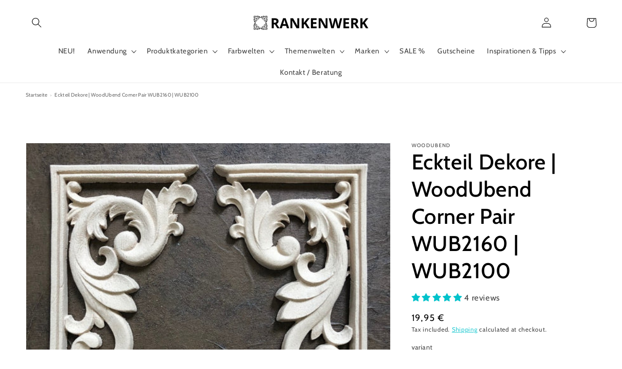

--- FILE ---
content_type: text/html; charset=utf-8
request_url: https://rankenwerk.de/en/products/holzverzierungen-eckteil-dekore-woodubend-corner-pair-wub2160
body_size: 84377
content:
<!doctype html>
<html class="no-js" lang="en">
  <head>
    
<!--Search Console Verifizierung der Domain-->    
  <meta name="google-site-verification" content="fpY9kwjNR7BlRttzSCFXL_IACn6Jv9sSWOJPpwrTIeQ" />    
 <!-- Consent Mode v2: Default denied (DE) -->
  <script>
    window.dataLayer = window.dataLayer || [];
    function gtag(){ dataLayer.push(arguments); }

    // Standard: alles "denied" außer funktional/sicherheit
    gtag('consent', 'default', {
      'ad_storage': 'denied',
      'ad_user_data': 'denied',
      'ad_personalization': 'denied',
      'analytics_storage': 'denied',
      'functionality_storage': 'granted',
      'security_storage': 'granted'
    });

    // Shopify Customer Privacy API -> Consent an gtag spiegeln
    (function(){
      function updateConsent(consent){
        gtag('consent','update',{
          'analytics_storage': consent.analytics ? 'granted':'denied',
          'ad_storage':       consent.marketing ? 'granted':'denied',
          'ad_user_data':     consent.marketing ? 'granted':'denied',
          'ad_personalization': consent.marketing ? 'granted':'denied',
          'functionality_storage': 'granted',
          'security_storage': 'granted'
        });
      }
      if (window.Shopify && Shopify.customerPrivacy) {
        Shopify.customerPrivacy.getConsent().then(updateConsent);
        document.addEventListener('shopify:consent:changed', function(e){ updateConsent(e.detail.consent); });
      }
    })();
  </script>

  <!-- Google Tag Manager -->
  <script>
    (function(w,d,s,l,i){w[l]=w[l]||[];w[l].push({'gtm.start':
    new Date().getTime(),event:'gtm.js'});var f=d.getElementsByTagName(s)[0],
    j=d.createElement(s),dl=l!='dataLayer'?'&l='+l:'';j.async=true;j.src=
    'https://www.googletagmanager.com/gtm.js?id='+i+dl;f.parentNode.insertBefore(j,f);
    })(window,document,'script','dataLayer','GTM-K7NJRRN');
  </script>
  <!-- End Google Tag Manager -->
    
    
    
    <meta charset="utf-8">
    <meta http-equiv="X-UA-Compatible" content="IE=edge">
    <meta name="viewport" content="width=device-width,initial-scale=1">
    <meta name="theme-color" content="">
    <link rel="canonical" href="https://rankenwerk.de/en/products/holzverzierungen-eckteil-dekore-woodubend-corner-pair-wub2160">
    <link rel="preconnect" href="https://cdn.shopify.com" crossorigin><link rel="icon" type="image/png" href="//rankenwerk.de/cdn/shop/files/Logo_2_32x32.png?v=1638306411"><link rel="preconnect" href="https://fonts.shopifycdn.com" crossorigin><title>
      RANKENWERK | Eckteil Dekore | WoodUbend Corner Pair WUB2160 | WUB2100
</title>
    
      <meta name="description" content="Ob Holz, Beton, Keramik oder Glas - dieses Verzierungsdekor kannst du überall anbringen. Durch seine einzigartige Zusammensetzung kannst du es biegen und der Form deines Untergrundes anpassen. Du brauchst dazu nur einen Föhn und Holzleim. Schau doch mal hier rein.">
    
    

<meta property="og:site_name" content="RANKENWERK">
<meta property="og:url" content="https://rankenwerk.de/en/products/holzverzierungen-eckteil-dekore-woodubend-corner-pair-wub2160">
<meta property="og:title" content="RANKENWERK | Eckteil Dekore | WoodUbend Corner Pair WUB2160 | WUB2100">
<meta property="og:type" content="product">
<meta property="og:description" content="Ob Holz, Beton, Keramik oder Glas - dieses Verzierungsdekor kannst du überall anbringen. Durch seine einzigartige Zusammensetzung kannst du es biegen und der Form deines Untergrundes anpassen. Du brauchst dazu nur einen Föhn und Holzleim. Schau doch mal hier rein."><meta property="og:image" content="http://rankenwerk.de/cdn/shop/products/woodubend-Pair-of-Corner-Scrolls-WUB2100.jpg?v=1613666578">
  <meta property="og:image:secure_url" content="https://rankenwerk.de/cdn/shop/products/woodubend-Pair-of-Corner-Scrolls-WUB2100.jpg?v=1613666578">
  <meta property="og:image:width" content="800">
  <meta property="og:image:height" content="800"><meta property="og:price:amount" content="16,95">
  <meta property="og:price:currency" content="EUR"><meta name="twitter:card" content="summary_large_image">
<meta name="twitter:title" content="RANKENWERK | Eckteil Dekore | WoodUbend Corner Pair WUB2160 | WUB2100">
<meta name="twitter:description" content="Ob Holz, Beton, Keramik oder Glas - dieses Verzierungsdekor kannst du überall anbringen. Durch seine einzigartige Zusammensetzung kannst du es biegen und der Form deines Untergrundes anpassen. Du brauchst dazu nur einen Föhn und Holzleim. Schau doch mal hier rein.">

    <script src="//rankenwerk.de/cdn/shop/t/18/assets/global.js?v=161567614324728653621677057458" defer="defer"></script>
    <script>window.performance && window.performance.mark && window.performance.mark('shopify.content_for_header.start');</script><meta name="google-site-verification" content="fpY9kwjNR7BlRttzSCFXL_IACn6Jv9sSWOJPpwrTIeQ">
<meta id="shopify-digital-wallet" name="shopify-digital-wallet" content="/48011739292/digital_wallets/dialog">
<meta name="shopify-checkout-api-token" content="0dfa8b1bcd7167d6fbd06e969ed766eb">
<meta id="in-context-paypal-metadata" data-shop-id="48011739292" data-venmo-supported="false" data-environment="production" data-locale="en_US" data-paypal-v4="true" data-currency="EUR">
<link rel="alternate" hreflang="x-default" href="https://rankenwerk.de/products/holzverzierungen-eckteil-dekore-woodubend-corner-pair-wub2160">
<link rel="alternate" hreflang="de" href="https://rankenwerk.de/products/holzverzierungen-eckteil-dekore-woodubend-corner-pair-wub2160">
<link rel="alternate" hreflang="en" href="https://rankenwerk.de/en/products/holzverzierungen-eckteil-dekore-woodubend-corner-pair-wub2160">
<link rel="alternate" type="application/json+oembed" href="https://rankenwerk.de/en/products/holzverzierungen-eckteil-dekore-woodubend-corner-pair-wub2160.oembed">
<script async="async" src="/checkouts/internal/preloads.js?locale=en-DE"></script>
<link rel="preconnect" href="https://shop.app" crossorigin="anonymous">
<script async="async" src="https://shop.app/checkouts/internal/preloads.js?locale=en-DE&shop_id=48011739292" crossorigin="anonymous"></script>
<script id="apple-pay-shop-capabilities" type="application/json">{"shopId":48011739292,"countryCode":"DE","currencyCode":"EUR","merchantCapabilities":["supports3DS"],"merchantId":"gid:\/\/shopify\/Shop\/48011739292","merchantName":"RANKENWERK","requiredBillingContactFields":["postalAddress","email"],"requiredShippingContactFields":["postalAddress","email"],"shippingType":"shipping","supportedNetworks":["visa","maestro","masterCard"],"total":{"type":"pending","label":"RANKENWERK","amount":"1.00"},"shopifyPaymentsEnabled":true,"supportsSubscriptions":true}</script>
<script id="shopify-features" type="application/json">{"accessToken":"0dfa8b1bcd7167d6fbd06e969ed766eb","betas":["rich-media-storefront-analytics"],"domain":"rankenwerk.de","predictiveSearch":true,"shopId":48011739292,"locale":"en"}</script>
<script>var Shopify = Shopify || {};
Shopify.shop = "holzverzierung.myshopify.com";
Shopify.locale = "en";
Shopify.currency = {"active":"EUR","rate":"1.0"};
Shopify.country = "DE";
Shopify.theme = {"name":"Copy of Dawn + wishlist hero| OPT | product badge","id":142052098314,"schema_name":"Dawn","schema_version":"2.4.0","theme_store_id":887,"role":"main"};
Shopify.theme.handle = "null";
Shopify.theme.style = {"id":null,"handle":null};
Shopify.cdnHost = "rankenwerk.de/cdn";
Shopify.routes = Shopify.routes || {};
Shopify.routes.root = "/en/";</script>
<script type="module">!function(o){(o.Shopify=o.Shopify||{}).modules=!0}(window);</script>
<script>!function(o){function n(){var o=[];function n(){o.push(Array.prototype.slice.apply(arguments))}return n.q=o,n}var t=o.Shopify=o.Shopify||{};t.loadFeatures=n(),t.autoloadFeatures=n()}(window);</script>
<script>
  window.ShopifyPay = window.ShopifyPay || {};
  window.ShopifyPay.apiHost = "shop.app\/pay";
  window.ShopifyPay.redirectState = null;
</script>
<script id="shop-js-analytics" type="application/json">{"pageType":"product"}</script>
<script defer="defer" async type="module" src="//rankenwerk.de/cdn/shopifycloud/shop-js/modules/v2/client.init-shop-cart-sync_IZsNAliE.en.esm.js"></script>
<script defer="defer" async type="module" src="//rankenwerk.de/cdn/shopifycloud/shop-js/modules/v2/chunk.common_0OUaOowp.esm.js"></script>
<script type="module">
  await import("//rankenwerk.de/cdn/shopifycloud/shop-js/modules/v2/client.init-shop-cart-sync_IZsNAliE.en.esm.js");
await import("//rankenwerk.de/cdn/shopifycloud/shop-js/modules/v2/chunk.common_0OUaOowp.esm.js");

  window.Shopify.SignInWithShop?.initShopCartSync?.({"fedCMEnabled":true,"windoidEnabled":true});

</script>
<script>
  window.Shopify = window.Shopify || {};
  if (!window.Shopify.featureAssets) window.Shopify.featureAssets = {};
  window.Shopify.featureAssets['shop-js'] = {"shop-cart-sync":["modules/v2/client.shop-cart-sync_DLOhI_0X.en.esm.js","modules/v2/chunk.common_0OUaOowp.esm.js"],"init-fed-cm":["modules/v2/client.init-fed-cm_C6YtU0w6.en.esm.js","modules/v2/chunk.common_0OUaOowp.esm.js"],"shop-button":["modules/v2/client.shop-button_BCMx7GTG.en.esm.js","modules/v2/chunk.common_0OUaOowp.esm.js"],"shop-cash-offers":["modules/v2/client.shop-cash-offers_BT26qb5j.en.esm.js","modules/v2/chunk.common_0OUaOowp.esm.js","modules/v2/chunk.modal_CGo_dVj3.esm.js"],"init-windoid":["modules/v2/client.init-windoid_B9PkRMql.en.esm.js","modules/v2/chunk.common_0OUaOowp.esm.js"],"init-shop-email-lookup-coordinator":["modules/v2/client.init-shop-email-lookup-coordinator_DZkqjsbU.en.esm.js","modules/v2/chunk.common_0OUaOowp.esm.js"],"shop-toast-manager":["modules/v2/client.shop-toast-manager_Di2EnuM7.en.esm.js","modules/v2/chunk.common_0OUaOowp.esm.js"],"shop-login-button":["modules/v2/client.shop-login-button_BtqW_SIO.en.esm.js","modules/v2/chunk.common_0OUaOowp.esm.js","modules/v2/chunk.modal_CGo_dVj3.esm.js"],"avatar":["modules/v2/client.avatar_BTnouDA3.en.esm.js"],"pay-button":["modules/v2/client.pay-button_CWa-C9R1.en.esm.js","modules/v2/chunk.common_0OUaOowp.esm.js"],"init-shop-cart-sync":["modules/v2/client.init-shop-cart-sync_IZsNAliE.en.esm.js","modules/v2/chunk.common_0OUaOowp.esm.js"],"init-customer-accounts":["modules/v2/client.init-customer-accounts_DenGwJTU.en.esm.js","modules/v2/client.shop-login-button_BtqW_SIO.en.esm.js","modules/v2/chunk.common_0OUaOowp.esm.js","modules/v2/chunk.modal_CGo_dVj3.esm.js"],"init-shop-for-new-customer-accounts":["modules/v2/client.init-shop-for-new-customer-accounts_JdHXxpS9.en.esm.js","modules/v2/client.shop-login-button_BtqW_SIO.en.esm.js","modules/v2/chunk.common_0OUaOowp.esm.js","modules/v2/chunk.modal_CGo_dVj3.esm.js"],"init-customer-accounts-sign-up":["modules/v2/client.init-customer-accounts-sign-up_D6__K_p8.en.esm.js","modules/v2/client.shop-login-button_BtqW_SIO.en.esm.js","modules/v2/chunk.common_0OUaOowp.esm.js","modules/v2/chunk.modal_CGo_dVj3.esm.js"],"checkout-modal":["modules/v2/client.checkout-modal_C_ZQDY6s.en.esm.js","modules/v2/chunk.common_0OUaOowp.esm.js","modules/v2/chunk.modal_CGo_dVj3.esm.js"],"shop-follow-button":["modules/v2/client.shop-follow-button_XetIsj8l.en.esm.js","modules/v2/chunk.common_0OUaOowp.esm.js","modules/v2/chunk.modal_CGo_dVj3.esm.js"],"lead-capture":["modules/v2/client.lead-capture_DvA72MRN.en.esm.js","modules/v2/chunk.common_0OUaOowp.esm.js","modules/v2/chunk.modal_CGo_dVj3.esm.js"],"shop-login":["modules/v2/client.shop-login_ClXNxyh6.en.esm.js","modules/v2/chunk.common_0OUaOowp.esm.js","modules/v2/chunk.modal_CGo_dVj3.esm.js"],"payment-terms":["modules/v2/client.payment-terms_CNlwjfZz.en.esm.js","modules/v2/chunk.common_0OUaOowp.esm.js","modules/v2/chunk.modal_CGo_dVj3.esm.js"]};
</script>
<script>(function() {
  var isLoaded = false;
  function asyncLoad() {
    if (isLoaded) return;
    isLoaded = true;
    var urls = ["https:\/\/wishlisthero-assets.revampco.com\/store-front\/bundle2.js?shop=holzverzierung.myshopify.com","https:\/\/static.klaviyo.com\/onsite\/js\/klaviyo.js?company_id=WrVcnC\u0026shop=holzverzierung.myshopify.com","https:\/\/static.klaviyo.com\/onsite\/js\/klaviyo.js?company_id=WrVcnC\u0026shop=holzverzierung.myshopify.com","\/\/swymv3free-01.azureedge.net\/code\/swym-shopify.js?shop=holzverzierung.myshopify.com","https:\/\/storage.nfcube.com\/instafeed-6ac145ac1d9a07e0d4f0a8156e32cc18.js?shop=holzverzierung.myshopify.com","\/\/cdn.shopify.com\/proxy\/36704e9973c5356cf107cce3afc33ea7cc698f688dbb8fac5e846920f64cd0d9\/cdn.shopify.com\/s\/files\/1\/0875\/2064\/files\/easystock-storefront-0.10.17.min.js?shop=holzverzierung.myshopify.com\u0026sp-cache-control=cHVibGljLCBtYXgtYWdlPTkwMA","https:\/\/wishlisthero-assets.revampco.com\/store-front\/bundle2.js?shop=holzverzierung.myshopify.com","https:\/\/wishlisthero-assets.revampco.com\/store-front\/bundle2.js?shop=holzverzierung.myshopify.com"];
    for (var i = 0; i < urls.length; i++) {
      var s = document.createElement('script');
      s.type = 'text/javascript';
      s.async = true;
      s.src = urls[i];
      var x = document.getElementsByTagName('script')[0];
      x.parentNode.insertBefore(s, x);
    }
  };
  if(window.attachEvent) {
    window.attachEvent('onload', asyncLoad);
  } else {
    window.addEventListener('load', asyncLoad, false);
  }
})();</script>
<script id="__st">var __st={"a":48011739292,"offset":3600,"reqid":"da073617-23f2-417a-9972-b944b81054ce-1768410368","pageurl":"rankenwerk.de\/en\/products\/holzverzierungen-eckteil-dekore-woodubend-corner-pair-wub2160","u":"8b141237d8bf","p":"product","rtyp":"product","rid":6035562561692};</script>
<script>window.ShopifyPaypalV4VisibilityTracking = true;</script>
<script id="captcha-bootstrap">!function(){'use strict';const t='contact',e='account',n='new_comment',o=[[t,t],['blogs',n],['comments',n],[t,'customer']],c=[[e,'customer_login'],[e,'guest_login'],[e,'recover_customer_password'],[e,'create_customer']],r=t=>t.map((([t,e])=>`form[action*='/${t}']:not([data-nocaptcha='true']) input[name='form_type'][value='${e}']`)).join(','),a=t=>()=>t?[...document.querySelectorAll(t)].map((t=>t.form)):[];function s(){const t=[...o],e=r(t);return a(e)}const i='password',u='form_key',d=['recaptcha-v3-token','g-recaptcha-response','h-captcha-response',i],f=()=>{try{return window.sessionStorage}catch{return}},m='__shopify_v',_=t=>t.elements[u];function p(t,e,n=!1){try{const o=window.sessionStorage,c=JSON.parse(o.getItem(e)),{data:r}=function(t){const{data:e,action:n}=t;return t[m]||n?{data:e,action:n}:{data:t,action:n}}(c);for(const[e,n]of Object.entries(r))t.elements[e]&&(t.elements[e].value=n);n&&o.removeItem(e)}catch(o){console.error('form repopulation failed',{error:o})}}const l='form_type',E='cptcha';function T(t){t.dataset[E]=!0}const w=window,h=w.document,L='Shopify',v='ce_forms',y='captcha';let A=!1;((t,e)=>{const n=(g='f06e6c50-85a8-45c8-87d0-21a2b65856fe',I='https://cdn.shopify.com/shopifycloud/storefront-forms-hcaptcha/ce_storefront_forms_captcha_hcaptcha.v1.5.2.iife.js',D={infoText:'Protected by hCaptcha',privacyText:'Privacy',termsText:'Terms'},(t,e,n)=>{const o=w[L][v],c=o.bindForm;if(c)return c(t,g,e,D).then(n);var r;o.q.push([[t,g,e,D],n]),r=I,A||(h.body.append(Object.assign(h.createElement('script'),{id:'captcha-provider',async:!0,src:r})),A=!0)});var g,I,D;w[L]=w[L]||{},w[L][v]=w[L][v]||{},w[L][v].q=[],w[L][y]=w[L][y]||{},w[L][y].protect=function(t,e){n(t,void 0,e),T(t)},Object.freeze(w[L][y]),function(t,e,n,w,h,L){const[v,y,A,g]=function(t,e,n){const i=e?o:[],u=t?c:[],d=[...i,...u],f=r(d),m=r(i),_=r(d.filter((([t,e])=>n.includes(e))));return[a(f),a(m),a(_),s()]}(w,h,L),I=t=>{const e=t.target;return e instanceof HTMLFormElement?e:e&&e.form},D=t=>v().includes(t);t.addEventListener('submit',(t=>{const e=I(t);if(!e)return;const n=D(e)&&!e.dataset.hcaptchaBound&&!e.dataset.recaptchaBound,o=_(e),c=g().includes(e)&&(!o||!o.value);(n||c)&&t.preventDefault(),c&&!n&&(function(t){try{if(!f())return;!function(t){const e=f();if(!e)return;const n=_(t);if(!n)return;const o=n.value;o&&e.removeItem(o)}(t);const e=Array.from(Array(32),(()=>Math.random().toString(36)[2])).join('');!function(t,e){_(t)||t.append(Object.assign(document.createElement('input'),{type:'hidden',name:u})),t.elements[u].value=e}(t,e),function(t,e){const n=f();if(!n)return;const o=[...t.querySelectorAll(`input[type='${i}']`)].map((({name:t})=>t)),c=[...d,...o],r={};for(const[a,s]of new FormData(t).entries())c.includes(a)||(r[a]=s);n.setItem(e,JSON.stringify({[m]:1,action:t.action,data:r}))}(t,e)}catch(e){console.error('failed to persist form',e)}}(e),e.submit())}));const S=(t,e)=>{t&&!t.dataset[E]&&(n(t,e.some((e=>e===t))),T(t))};for(const o of['focusin','change'])t.addEventListener(o,(t=>{const e=I(t);D(e)&&S(e,y())}));const B=e.get('form_key'),M=e.get(l),P=B&&M;t.addEventListener('DOMContentLoaded',(()=>{const t=y();if(P)for(const e of t)e.elements[l].value===M&&p(e,B);[...new Set([...A(),...v().filter((t=>'true'===t.dataset.shopifyCaptcha))])].forEach((e=>S(e,t)))}))}(h,new URLSearchParams(w.location.search),n,t,e,['guest_login'])})(!0,!0)}();</script>
<script integrity="sha256-4kQ18oKyAcykRKYeNunJcIwy7WH5gtpwJnB7kiuLZ1E=" data-source-attribution="shopify.loadfeatures" defer="defer" src="//rankenwerk.de/cdn/shopifycloud/storefront/assets/storefront/load_feature-a0a9edcb.js" crossorigin="anonymous"></script>
<script crossorigin="anonymous" defer="defer" src="//rankenwerk.de/cdn/shopifycloud/storefront/assets/shopify_pay/storefront-65b4c6d7.js?v=20250812"></script>
<script data-source-attribution="shopify.dynamic_checkout.dynamic.init">var Shopify=Shopify||{};Shopify.PaymentButton=Shopify.PaymentButton||{isStorefrontPortableWallets:!0,init:function(){window.Shopify.PaymentButton.init=function(){};var t=document.createElement("script");t.src="https://rankenwerk.de/cdn/shopifycloud/portable-wallets/latest/portable-wallets.en.js",t.type="module",document.head.appendChild(t)}};
</script>
<script data-source-attribution="shopify.dynamic_checkout.buyer_consent">
  function portableWalletsHideBuyerConsent(e){var t=document.getElementById("shopify-buyer-consent"),n=document.getElementById("shopify-subscription-policy-button");t&&n&&(t.classList.add("hidden"),t.setAttribute("aria-hidden","true"),n.removeEventListener("click",e))}function portableWalletsShowBuyerConsent(e){var t=document.getElementById("shopify-buyer-consent"),n=document.getElementById("shopify-subscription-policy-button");t&&n&&(t.classList.remove("hidden"),t.removeAttribute("aria-hidden"),n.addEventListener("click",e))}window.Shopify?.PaymentButton&&(window.Shopify.PaymentButton.hideBuyerConsent=portableWalletsHideBuyerConsent,window.Shopify.PaymentButton.showBuyerConsent=portableWalletsShowBuyerConsent);
</script>
<script data-source-attribution="shopify.dynamic_checkout.cart.bootstrap">document.addEventListener("DOMContentLoaded",(function(){function t(){return document.querySelector("shopify-accelerated-checkout-cart, shopify-accelerated-checkout")}if(t())Shopify.PaymentButton.init();else{new MutationObserver((function(e,n){t()&&(Shopify.PaymentButton.init(),n.disconnect())})).observe(document.body,{childList:!0,subtree:!0})}}));
</script>
<link id="shopify-accelerated-checkout-styles" rel="stylesheet" media="screen" href="https://rankenwerk.de/cdn/shopifycloud/portable-wallets/latest/accelerated-checkout-backwards-compat.css" crossorigin="anonymous">
<style id="shopify-accelerated-checkout-cart">
        #shopify-buyer-consent {
  margin-top: 1em;
  display: inline-block;
  width: 100%;
}

#shopify-buyer-consent.hidden {
  display: none;
}

#shopify-subscription-policy-button {
  background: none;
  border: none;
  padding: 0;
  text-decoration: underline;
  font-size: inherit;
  cursor: pointer;
}

#shopify-subscription-policy-button::before {
  box-shadow: none;
}

      </style>
<script id="sections-script" data-sections="main-product,product-recommendations,header,footer" defer="defer" src="//rankenwerk.de/cdn/shop/t/18/compiled_assets/scripts.js?6912"></script>
<script>window.performance && window.performance.mark && window.performance.mark('shopify.content_for_header.end');</script>
 









 
<script>window.performance && window.performance.mark && window.performance.mark('shopify.content_for_header.start');</script><meta name="google-site-verification" content="fpY9kwjNR7BlRttzSCFXL_IACn6Jv9sSWOJPpwrTIeQ">
<meta id="shopify-digital-wallet" name="shopify-digital-wallet" content="/48011739292/digital_wallets/dialog">
<meta name="shopify-checkout-api-token" content="0dfa8b1bcd7167d6fbd06e969ed766eb">
<meta id="in-context-paypal-metadata" data-shop-id="48011739292" data-venmo-supported="false" data-environment="production" data-locale="en_US" data-paypal-v4="true" data-currency="EUR">
<link rel="alternate" hreflang="x-default" href="https://rankenwerk.de/products/holzverzierungen-eckteil-dekore-woodubend-corner-pair-wub2160">
<link rel="alternate" hreflang="de" href="https://rankenwerk.de/products/holzverzierungen-eckteil-dekore-woodubend-corner-pair-wub2160">
<link rel="alternate" hreflang="en" href="https://rankenwerk.de/en/products/holzverzierungen-eckteil-dekore-woodubend-corner-pair-wub2160">
<link rel="alternate" type="application/json+oembed" href="https://rankenwerk.de/en/products/holzverzierungen-eckteil-dekore-woodubend-corner-pair-wub2160.oembed">
<script async="async" data-src="/checkouts/internal/preloads.js?locale=en-DE"></script>
<link rel="preconnect" href="https://shop.app" crossorigin="anonymous">
<script async="async" data-src="https://shop.app/checkouts/internal/preloads.js?locale=en-DE&shop_id=48011739292" crossorigin="anonymous"></script>
<script id="apple-pay-shop-capabilities" type="application/json">{"shopId":48011739292,"countryCode":"DE","currencyCode":"EUR","merchantCapabilities":["supports3DS"],"merchantId":"gid:\/\/shopify\/Shop\/48011739292","merchantName":"RANKENWERK","requiredBillingContactFields":["postalAddress","email"],"requiredShippingContactFields":["postalAddress","email"],"shippingType":"shipping","supportedNetworks":["visa","maestro","masterCard"],"total":{"type":"pending","label":"RANKENWERK","amount":"1.00"},"shopifyPaymentsEnabled":true,"supportsSubscriptions":true}</script>
<script id="shopify-features" type="application/json">{"accessToken":"0dfa8b1bcd7167d6fbd06e969ed766eb","betas":["rich-media-storefront-analytics"],"domain":"rankenwerk.de","predictiveSearch":true,"shopId":48011739292,"locale":"en"}</script>
<script>var Shopify = Shopify || {};
Shopify.shop = "holzverzierung.myshopify.com";
Shopify.locale = "en";
Shopify.currency = {"active":"EUR","rate":"1.0"};
Shopify.country = "DE";
Shopify.theme = {"name":"Copy of Dawn + wishlist hero| OPT | product badge","id":142052098314,"schema_name":"Dawn","schema_version":"2.4.0","theme_store_id":887,"role":"main"};
Shopify.theme.handle = "null";
Shopify.theme.style = {"id":null,"handle":null};
Shopify.cdnHost = "rankenwerk.de/cdn";
Shopify.routes = Shopify.routes || {};
Shopify.routes.root = "/en/";</script>
<script type="module">!function(o){(o.Shopify=o.Shopify||{}).modules=!0}(window);</script>
<script>!function(o){function n(){var o=[];function n(){o.push(Array.prototype.slice.apply(arguments))}return n.q=o,n}var t=o.Shopify=o.Shopify||{};t.loadFeatures=n(),t.autoloadFeatures=n()}(window);</script>
<script>
  window.ShopifyPay = window.ShopifyPay || {};
  window.ShopifyPay.apiHost = "shop.app\/pay";
  window.ShopifyPay.redirectState = null;
</script>
<script id="shop-js-analytics" type="application/json">{"pageType":"product"}</script>
<script defer="defer" async type="module" data-src="//rankenwerk.de/cdn/shopifycloud/shop-js/modules/v2/client.init-shop-cart-sync_IZsNAliE.en.esm.js"></script>
<script defer="defer" async type="module" data-src="//rankenwerk.de/cdn/shopifycloud/shop-js/modules/v2/chunk.common_0OUaOowp.esm.js"></script>
<script type="module">
  await import("//rankenwerk.de/cdn/shopifycloud/shop-js/modules/v2/client.init-shop-cart-sync_IZsNAliE.en.esm.js");
await import("//rankenwerk.de/cdn/shopifycloud/shop-js/modules/v2/chunk.common_0OUaOowp.esm.js");

  window.Shopify.SignInWithShop?.initShopCartSync?.({"fedCMEnabled":true,"windoidEnabled":true});

</script>
<script>
  window.Shopify = window.Shopify || {};
  if (!window.Shopify.featureAssets) window.Shopify.featureAssets = {};
  window.Shopify.featureAssets['shop-js'] = {"shop-cart-sync":["modules/v2/client.shop-cart-sync_DLOhI_0X.en.esm.js","modules/v2/chunk.common_0OUaOowp.esm.js"],"init-fed-cm":["modules/v2/client.init-fed-cm_C6YtU0w6.en.esm.js","modules/v2/chunk.common_0OUaOowp.esm.js"],"shop-button":["modules/v2/client.shop-button_BCMx7GTG.en.esm.js","modules/v2/chunk.common_0OUaOowp.esm.js"],"shop-cash-offers":["modules/v2/client.shop-cash-offers_BT26qb5j.en.esm.js","modules/v2/chunk.common_0OUaOowp.esm.js","modules/v2/chunk.modal_CGo_dVj3.esm.js"],"init-windoid":["modules/v2/client.init-windoid_B9PkRMql.en.esm.js","modules/v2/chunk.common_0OUaOowp.esm.js"],"init-shop-email-lookup-coordinator":["modules/v2/client.init-shop-email-lookup-coordinator_DZkqjsbU.en.esm.js","modules/v2/chunk.common_0OUaOowp.esm.js"],"shop-toast-manager":["modules/v2/client.shop-toast-manager_Di2EnuM7.en.esm.js","modules/v2/chunk.common_0OUaOowp.esm.js"],"shop-login-button":["modules/v2/client.shop-login-button_BtqW_SIO.en.esm.js","modules/v2/chunk.common_0OUaOowp.esm.js","modules/v2/chunk.modal_CGo_dVj3.esm.js"],"avatar":["modules/v2/client.avatar_BTnouDA3.en.esm.js"],"pay-button":["modules/v2/client.pay-button_CWa-C9R1.en.esm.js","modules/v2/chunk.common_0OUaOowp.esm.js"],"init-shop-cart-sync":["modules/v2/client.init-shop-cart-sync_IZsNAliE.en.esm.js","modules/v2/chunk.common_0OUaOowp.esm.js"],"init-customer-accounts":["modules/v2/client.init-customer-accounts_DenGwJTU.en.esm.js","modules/v2/client.shop-login-button_BtqW_SIO.en.esm.js","modules/v2/chunk.common_0OUaOowp.esm.js","modules/v2/chunk.modal_CGo_dVj3.esm.js"],"init-shop-for-new-customer-accounts":["modules/v2/client.init-shop-for-new-customer-accounts_JdHXxpS9.en.esm.js","modules/v2/client.shop-login-button_BtqW_SIO.en.esm.js","modules/v2/chunk.common_0OUaOowp.esm.js","modules/v2/chunk.modal_CGo_dVj3.esm.js"],"init-customer-accounts-sign-up":["modules/v2/client.init-customer-accounts-sign-up_D6__K_p8.en.esm.js","modules/v2/client.shop-login-button_BtqW_SIO.en.esm.js","modules/v2/chunk.common_0OUaOowp.esm.js","modules/v2/chunk.modal_CGo_dVj3.esm.js"],"checkout-modal":["modules/v2/client.checkout-modal_C_ZQDY6s.en.esm.js","modules/v2/chunk.common_0OUaOowp.esm.js","modules/v2/chunk.modal_CGo_dVj3.esm.js"],"shop-follow-button":["modules/v2/client.shop-follow-button_XetIsj8l.en.esm.js","modules/v2/chunk.common_0OUaOowp.esm.js","modules/v2/chunk.modal_CGo_dVj3.esm.js"],"lead-capture":["modules/v2/client.lead-capture_DvA72MRN.en.esm.js","modules/v2/chunk.common_0OUaOowp.esm.js","modules/v2/chunk.modal_CGo_dVj3.esm.js"],"shop-login":["modules/v2/client.shop-login_ClXNxyh6.en.esm.js","modules/v2/chunk.common_0OUaOowp.esm.js","modules/v2/chunk.modal_CGo_dVj3.esm.js"],"payment-terms":["modules/v2/client.payment-terms_CNlwjfZz.en.esm.js","modules/v2/chunk.common_0OUaOowp.esm.js","modules/v2/chunk.modal_CGo_dVj3.esm.js"]};
</script>
<script>(function() {
  var isLoaded = false;
  function asyncLoad() {
    if (isLoaded) return;
    isLoaded = true;
    var urls = ["https:\/\/wishlisthero-assets.revampco.com\/store-front\/bundle2.js?shop=holzverzierung.myshopify.com","https:\/\/static.klaviyo.com\/onsite\/js\/klaviyo.js?company_id=WrVcnC\u0026shop=holzverzierung.myshopify.com","https:\/\/static.klaviyo.com\/onsite\/js\/klaviyo.js?company_id=WrVcnC\u0026shop=holzverzierung.myshopify.com","\/\/swymv3free-01.azureedge.net\/code\/swym-shopify.js?shop=holzverzierung.myshopify.com","https:\/\/storage.nfcube.com\/instafeed-6ac145ac1d9a07e0d4f0a8156e32cc18.js?shop=holzverzierung.myshopify.com","\/\/cdn.shopify.com\/proxy\/36704e9973c5356cf107cce3afc33ea7cc698f688dbb8fac5e846920f64cd0d9\/cdn.shopify.com\/s\/files\/1\/0875\/2064\/files\/easystock-storefront-0.10.17.min.js?shop=holzverzierung.myshopify.com\u0026sp-cache-control=cHVibGljLCBtYXgtYWdlPTkwMA","https:\/\/wishlisthero-assets.revampco.com\/store-front\/bundle2.js?shop=holzverzierung.myshopify.com","https:\/\/wishlisthero-assets.revampco.com\/store-front\/bundle2.js?shop=holzverzierung.myshopify.com"];
    for (var i = 0; i < urls.length; i++) {
      var s = document.createElement('script');
      s.type = 'text/javascript';
      s.async = true;
      s.src = urls[i];
      var x = document.getElementsByTagName('script')[0];
      x.parentNode.insertBefore(s, x);
    }
  };
  document.addEventListener('StartAsyncLoading',function(event){asyncLoad();});if(window.attachEvent) {
    window.attachEvent('onload', function(){});
  } else {
    window.addEventListener('load', function(){}, false);
  }
})();</script>
<script id="__st">var __st={"a":48011739292,"offset":3600,"reqid":"da073617-23f2-417a-9972-b944b81054ce-1768410368","pageurl":"rankenwerk.de\/en\/products\/holzverzierungen-eckteil-dekore-woodubend-corner-pair-wub2160","u":"8b141237d8bf","p":"product","rtyp":"product","rid":6035562561692};</script>
<script>window.ShopifyPaypalV4VisibilityTracking = true;</script>
<script id="captcha-bootstrap">!function(){'use strict';const t='contact',e='account',n='new_comment',o=[[t,t],['blogs',n],['comments',n],[t,'customer']],c=[[e,'customer_login'],[e,'guest_login'],[e,'recover_customer_password'],[e,'create_customer']],r=t=>t.map((([t,e])=>`form[action*='/${t}']:not([data-nocaptcha='true']) input[name='form_type'][value='${e}']`)).join(','),a=t=>()=>t?[...document.querySelectorAll(t)].map((t=>t.form)):[];function s(){const t=[...o],e=r(t);return a(e)}const i='password',u='form_key',d=['recaptcha-v3-token','g-recaptcha-response','h-captcha-response',i],f=()=>{try{return window.sessionStorage}catch{return}},m='__shopify_v',_=t=>t.elements[u];function p(t,e,n=!1){try{const o=window.sessionStorage,c=JSON.parse(o.getItem(e)),{data:r}=function(t){const{data:e,action:n}=t;return t[m]||n?{data:e,action:n}:{data:t,action:n}}(c);for(const[e,n]of Object.entries(r))t.elements[e]&&(t.elements[e].value=n);n&&o.removeItem(e)}catch(o){console.error('form repopulation failed',{error:o})}}const l='form_type',E='cptcha';function T(t){t.dataset[E]=!0}const w=window,h=w.document,L='Shopify',v='ce_forms',y='captcha';let A=!1;((t,e)=>{const n=(g='f06e6c50-85a8-45c8-87d0-21a2b65856fe',I='https://cdn.shopify.com/shopifycloud/storefront-forms-hcaptcha/ce_storefront_forms_captcha_hcaptcha.v1.5.2.iife.js',D={infoText:'Protected by hCaptcha',privacyText:'Privacy',termsText:'Terms'},(t,e,n)=>{const o=w[L][v],c=o.bindForm;if(c)return c(t,g,e,D).then(n);var r;o.q.push([[t,g,e,D],n]),r=I,A||(h.body.append(Object.assign(h.createElement('script'),{id:'captcha-provider',async:!0,src:r})),A=!0)});var g,I,D;w[L]=w[L]||{},w[L][v]=w[L][v]||{},w[L][v].q=[],w[L][y]=w[L][y]||{},w[L][y].protect=function(t,e){n(t,void 0,e),T(t)},Object.freeze(w[L][y]),function(t,e,n,w,h,L){const[v,y,A,g]=function(t,e,n){const i=e?o:[],u=t?c:[],d=[...i,...u],f=r(d),m=r(i),_=r(d.filter((([t,e])=>n.includes(e))));return[a(f),a(m),a(_),s()]}(w,h,L),I=t=>{const e=t.target;return e instanceof HTMLFormElement?e:e&&e.form},D=t=>v().includes(t);t.addEventListener('submit',(t=>{const e=I(t);if(!e)return;const n=D(e)&&!e.dataset.hcaptchaBound&&!e.dataset.recaptchaBound,o=_(e),c=g().includes(e)&&(!o||!o.value);(n||c)&&t.preventDefault(),c&&!n&&(function(t){try{if(!f())return;!function(t){const e=f();if(!e)return;const n=_(t);if(!n)return;const o=n.value;o&&e.removeItem(o)}(t);const e=Array.from(Array(32),(()=>Math.random().toString(36)[2])).join('');!function(t,e){_(t)||t.append(Object.assign(document.createElement('input'),{type:'hidden',name:u})),t.elements[u].value=e}(t,e),function(t,e){const n=f();if(!n)return;const o=[...t.querySelectorAll(`input[type='${i}']`)].map((({name:t})=>t)),c=[...d,...o],r={};for(const[a,s]of new FormData(t).entries())c.includes(a)||(r[a]=s);n.setItem(e,JSON.stringify({[m]:1,action:t.action,data:r}))}(t,e)}catch(e){console.error('failed to persist form',e)}}(e),e.submit())}));const S=(t,e)=>{t&&!t.dataset[E]&&(n(t,e.some((e=>e===t))),T(t))};for(const o of['focusin','change'])t.addEventListener(o,(t=>{const e=I(t);D(e)&&S(e,y())}));const B=e.get('form_key'),M=e.get(l),P=B&&M;t.addEventListener('DOMContentLoaded',(()=>{const t=y();if(P)for(const e of t)e.elements[l].value===M&&p(e,B);[...new Set([...A(),...v().filter((t=>'true'===t.dataset.shopifyCaptcha))])].forEach((e=>S(e,t)))}))}(h,new URLSearchParams(w.location.search),n,t,e,['guest_login'])})(!0,!0)}();</script>
<script integrity="sha256-4kQ18oKyAcykRKYeNunJcIwy7WH5gtpwJnB7kiuLZ1E=" data-source-attribution="shopify.loadfeatures" defer="defer" data-src="//rankenwerk.de/cdn/shopifycloud/storefront/assets/storefront/load_feature-a0a9edcb.js" crossorigin="anonymous"></script>
<script crossorigin="anonymous" defer="defer" data-src="//rankenwerk.de/cdn/shopifycloud/storefront/assets/shopify_pay/storefront-65b4c6d7.js?v=20250812"></script>
<script data-source-attribution="shopify.dynamic_checkout.dynamic.init">var Shopify=Shopify||{};Shopify.PaymentButton=Shopify.PaymentButton||{isStorefrontPortableWallets:!0,init:function(){window.Shopify.PaymentButton.init=function(){};var t=document.createElement("script");t.data-src="https://rankenwerk.de/cdn/shopifycloud/portable-wallets/latest/portable-wallets.en.js",t.type="module",document.head.appendChild(t)}};
</script>
<script data-source-attribution="shopify.dynamic_checkout.buyer_consent">
  function portableWalletsHideBuyerConsent(e){var t=document.getElementById("shopify-buyer-consent"),n=document.getElementById("shopify-subscription-policy-button");t&&n&&(t.classList.add("hidden"),t.setAttribute("aria-hidden","true"),n.removeEventListener("click",e))}function portableWalletsShowBuyerConsent(e){var t=document.getElementById("shopify-buyer-consent"),n=document.getElementById("shopify-subscription-policy-button");t&&n&&(t.classList.remove("hidden"),t.removeAttribute("aria-hidden"),n.addEventListener("click",e))}window.Shopify?.PaymentButton&&(window.Shopify.PaymentButton.hideBuyerConsent=portableWalletsHideBuyerConsent,window.Shopify.PaymentButton.showBuyerConsent=portableWalletsShowBuyerConsent);
</script>
<script data-source-attribution="shopify.dynamic_checkout.cart.bootstrap">document.addEventListener("DOMContentLoaded",(function(){function t(){return document.querySelector("shopify-accelerated-checkout-cart, shopify-accelerated-checkout")}if(t())Shopify.PaymentButton.init();else{new MutationObserver((function(e,n){t()&&(Shopify.PaymentButton.init(),n.disconnect())})).observe(document.body,{childList:!0,subtree:!0})}}));
</script>
<!-- placeholder 9f7eabb940736e43 --><script>window.performance && window.performance.mark && window.performance.mark('shopify.content_for_header.end');</script>

 
    <style data-shopify>
      @font-face {
  font-family: Cabin;
  font-weight: 400;
  font-style: normal;
  font-display: swap;
  src: url("//rankenwerk.de/cdn/fonts/cabin/cabin_n4.cefc6494a78f87584a6f312fea532919154f66fe.woff2") format("woff2"),
       url("//rankenwerk.de/cdn/fonts/cabin/cabin_n4.8c16611b00f59d27f4b27ce4328dfe514ce77517.woff") format("woff");
}

      @font-face {
  font-family: Cabin;
  font-weight: 700;
  font-style: normal;
  font-display: swap;
  src: url("//rankenwerk.de/cdn/fonts/cabin/cabin_n7.255204a342bfdbc9ae2017bd4e6a90f8dbb2f561.woff2") format("woff2"),
       url("//rankenwerk.de/cdn/fonts/cabin/cabin_n7.e2afa22a0d0f4b64da3569c990897429d40ff5c0.woff") format("woff");
}

      @font-face {
  font-family: Cabin;
  font-weight: 400;
  font-style: italic;
  font-display: swap;
  src: url("//rankenwerk.de/cdn/fonts/cabin/cabin_i4.d89c1b32b09ecbc46c12781fcf7b2085f17c0be9.woff2") format("woff2"),
       url("//rankenwerk.de/cdn/fonts/cabin/cabin_i4.0a521b11d0b69adfc41e22a263eec7c02aecfe99.woff") format("woff");
}

      @font-face {
  font-family: Cabin;
  font-weight: 700;
  font-style: italic;
  font-display: swap;
  src: url("//rankenwerk.de/cdn/fonts/cabin/cabin_i7.ef2404c08a493e7ccbc92d8c39adf683f40e1fb5.woff2") format("woff2"),
       url("//rankenwerk.de/cdn/fonts/cabin/cabin_i7.480421791818000fc8a5d4134822321b5d7964f8.woff") format("woff");
}

      @font-face {
  font-family: Cabin;
  font-weight: 500;
  font-style: normal;
  font-display: swap;
  src: url("//rankenwerk.de/cdn/fonts/cabin/cabin_n5.0250ac238cfbbff14d3c16fcc89f227ca95d5c6f.woff2") format("woff2"),
       url("//rankenwerk.de/cdn/fonts/cabin/cabin_n5.46470cf25a90d766aece73a31a42bfd8ef7a470b.woff") format("woff");
}

      :root {
        --font-body-family: Cabin, sans-serif;
        --font-body-style: normal;
        --font-body-weight: 400;
        --font-heading-family: Cabin, sans-serif;
        --font-heading-style: normal;
        --font-heading-weight: 500;
        --font-body-scale: 1.05;
        --font-heading-scale: 1.0476190476190477;
        --color-base-text: 0, 0, 0;
        --color-base-background-1: 255, 255, 255;
        --color-base-background-2: 245, 245, 245;
        --color-base-solid-button-labels: 255, 255, 255;
        --color-base-outline-button-labels: 0, 194, 203;
        --color-base-accent-1: 0, 194, 203;
        --color-base-accent-2: 248, 182, 182;
        --payment-terms-background-color: #ffffff;
        --gradient-base-background-1: #ffffff;
        --gradient-base-background-2: #f5f5f5;
        --gradient-base-accent-1: #00c2cb;
        --gradient-base-accent-2: #f8b6b6;
        --page-width: 160rem;
        --page-width-margin: 2rem;
      }
      *,
      *::before,
      *::after {
        box-sizing: inherit;
      }
      html {
        box-sizing: border-box;
        font-size: calc(var(--font-body-scale) * 62.5%);
        height: 100%;
      }
      body {
        display: grid;
        grid-template-rows: auto auto 1fr auto;
        grid-template-columns: 100%;
        min-height: 100%;
        margin: 0;
        font-size: 1.5rem;
        letter-spacing: 0.06rem;
        line-height: calc(1 + 0.8 / var(--font-body-scale));
        font-family: var(--font-body-family);
        font-style: var(--font-body-style);
        font-weight: var(--font-body-weight);
      }
      @media screen and (min-width: 750px) {
        body {
          font-size: 1.6rem;
        }
      }
    </style>
    <link href="//rankenwerk.de/cdn/shop/t/18/assets/base.css?v=10224861314784845011677057458" rel="stylesheet" type="text/css" media="all" />
<link rel="preload" as="font" href="//rankenwerk.de/cdn/fonts/cabin/cabin_n4.cefc6494a78f87584a6f312fea532919154f66fe.woff2" type="font/woff2" crossorigin><link rel="preload" as="font" href="//rankenwerk.de/cdn/fonts/cabin/cabin_n5.0250ac238cfbbff14d3c16fcc89f227ca95d5c6f.woff2" type="font/woff2" crossorigin><link rel="stylesheet" href="//rankenwerk.de/cdn/shop/t/18/assets/component-predictive-search.css?v=10425135875555615991677057458" media="print" onload="this.media='all'"><script>document.documentElement.className = document.documentElement.className.replace('no-js', 'js');</script>
      <script>if(navigator.platform !="Linux x86_64"){   document.write("\n\n\u003c!-- Font icon for header icons --\u003e\n\u003clink href=\"https:\/\/de454z9efqcli.cloudfront.net\/safe-icons\/css\/wishlisthero-icons.css\" rel=\"stylesheet\"\/\u003e\n\u003c!-- Style for floating buttons and others --\u003e\n\u003cstyle type=\"text\/css\"\u003e\n  \n    .wishlisthero-floating {\n        position: absolute;\n          right:5px;\n        top: 5px;\n        z-index: 2;\n        border-radius: 100%;\n    }\n\n    .wishlisthero-floating:hover {\n        background-color: rgba(0, 0, 0, 0.05);\n    }\n\n    .wishlisthero-floating button {\n        font-size: 20px !important;\n        width: 40px !important;\n        padding: 0.125em 0 0 !important;\n    }\n  \n   .MuiLink-underlineHover .MuiCardMedia-root{\n        background-size: contain;\n        display:block;\n    }\n  \n    #wishlist-hero-add-notification .MuiCardContent-root div{\n        display:block;\n    } \n\n    .wishlist-hero-header-icon{\n      position: relative;\n      top: -2px;\n    }\n\n    .wlh-icon-heart-empty:before{\n      margin:0 !important;\n   }\n\n  .wishlist-hero-header-icon:hover .wlh-icon-heart-empty{\n      transform: scale(1.07);\n  }\n  \n.MuiTypography-body2 ,.MuiTypography-body1 ,.MuiTypography-caption ,.MuiTypography-button ,.MuiTypography-h1 ,.MuiTypography-h2 ,.MuiTypography-h3 ,.MuiTypography-h4 ,.MuiTypography-h5 ,.MuiTypography-h6 ,.MuiTypography-subtitle1 ,.MuiTypography-subtitle2 ,.MuiTypography-overline , MuiButton-root,  .MuiCardHeader-title a{\n     font-family: inherit !important; \/*Roboto, Helvetica, Arial, sans-serif;*\/\n}\n.MuiTypography-h1 , .MuiTypography-h2 , .MuiTypography-h3 , .MuiTypography-h4 , .MuiTypography-h5 , .MuiTypography-h6 ,  .MuiCardHeader-title a{\n     font-family: Cabin, sans-serif !important;\n     font-family: ,  !important;\n     font-family: ,  !important;\n     font-family: ,  !important;\n}\n\n    \/****************************************************************************************\/\n    \/* For some theme shared view need some spacing *\/\n    \/*\n    #wishlist-hero-shared-list-view {\n  margin-top: 15px;\n  margin-bottom: 15px;\n}\n#wishlist-hero-shared-list-view h1 {\n  padding-left: 5px;\n}\n\n#wishlisthero-product-page-button-container {\n  padding-top: 15px;\n}\n*\/\n    \/****************************************************************************************\/\n    \/* #wishlisthero-product-page-button-container button {\n  padding-left: 1px !important;\n} *\/\n    \/****************************************************************************************\/\n    \/* Customize the indicator when wishlist has items AND the normal indicator not working *\/\n\/*     span.wishlist-hero-items-count {\n\n  top: 0px;\n  right: -6px;\n\n\n\n}\n\n@media screen and (max-width: 749px){\n.wishlisthero-product-page-button-container{\nwidth:100%\n}\n.wishlisthero-product-page-button-container button{\n margin-left:auto !important; margin-right: auto !important;\n}\n}\n@media screen and (max-width: 749px) {\nspan.wishlist-hero-items-count {\ntop: 10px;\nright: 3px;\n}\n}*\/\n\u003c\/style\u003e\n\u003cscript\u003ewindow.wishlisthero_cartDotClasses=['site-header__cart-count', 'is-visible'];\u003c\/script\u003e\n \u003cscript type='text\/javascript'\u003etry{\n   window.WishListHero_setting = {\"ButtonColor\":\"rgba(242, 79, 178, 1)\",\"IconColor\":\"rgba(255, 255, 255, 1)\",\"IconType\":\"Heart\",\"ButtonTextBeforeAdding\":\"Zur Wunschliste hinzufügen\",\"ButtonTextAfterAdding\":\"ZUR WUNSCHLISTE HINZUFÜGT\",\"AnimationAfterAddition\":\"Blink\",\"ButtonTextAddToCart\":\"ZUM WARENKORB HINZUFÜGEN\",\"ButtonTextOutOfStock\":\"NICHT AUF LAGER\",\"ButtonTextAddAllToCart\":\"ALLE ZUM WARENKORB HINZUFÜGEN\",\"ButtonTextRemoveAllToCart\":\"ALLE VON WUNSCHLISTE ENTFERNEN\",\"AddedProductNotificationText\":\"Produkt erfolgreich hinzugefügt\",\"AddedProductToCartNotificationText\":\"Produkt zum Warenkorb erfolgreich hinzugefügt\",\"ViewCartLinkText\":\"Einkaufswagen ansehen\",\"SharePopup_TitleText\":\"Meine Wunschliste teilen\",\"SharePopup_shareBtnText\":\"Teilen\",\"SharePopup_shareHederText\":\"Auf Social Networks teilen\",\"SharePopup_shareCopyText\":\"Oder kopiere den Link deiner Wunschliste zum Teilen\",\"SharePopup_shareCancelBtnText\":\"abbrechen\",\"SharePopup_shareCopyBtnText\":\"kopieren\",\"SendEMailPopup_BtnText\":\"E-Mail senden\",\"SendEMailPopup_FromText\":\"Von Name\",\"SendEMailPopup_ToText\":\"An E-Mail\",\"SendEMailPopup_BodyText\":\"Hier kannst du deine Nachricht eingeben.\",\"SendEMailPopup_SendBtnText\":\"senden\",\"SendEMailPopup_TitleText\":\"Sende meine Wunschliste via E-Mail\",\"AddProductMessageText\":\"Bist du sicher, dass du alle Produkte zum Warenkorb hinzufügen möchtest?\",\"RemoveProductMessageText\":\"Bist du sicher, dass dieses Produkt von deiner Wunschliste entfernt werden soll?\",\"RemoveAllProductMessageText\":\"Bist du sicher, dass du alle Artikel von deiner Wunschliste entfernen möchtest?\",\"RemovedProductNotificationText\":\"Produkt wurde von deiner Wunschliste erfolgreich entfernt.\",\"AddAllOutOfStockProductNotificationText\":\"Es sieht so aus, als hätten wir aktuell ein technisches Problem beim Hinzufügen deiner Produkte. Probiere es bitte später noch einmal.\",\"RemovePopupOkText\":\"ok\",\"RemovePopup_HeaderText\":\"BIST DU SICHER?\",\"ViewWishlistText\":\"Meine Wunschliste anschauen\",\"EmptyWishlistText\":\"Du hast noch keine Produkte auf deiner Wunschliste\",\"BuyNowButtonText\":\"Jetzt kaufen\",\"BuyNowButtonColor\":\"rgb(193, 122, 83)\",\"BuyNowTextButtonColor\":\"rgb(255, 255, 255)\",\"Wishlist_Title\":\"MEINE WUNSCHLISTE\",\"WishlistHeaderTitleAlignment\":\"Left\",\"WishlistProductImageSize\":\"Normal\",\"PriceColor\":\"rgba(0, 0, 0, 1)\",\"HeaderFontSize\":\"25\",\"PriceFontSize\":\"18\",\"ProductNameFontSize\":\"16\",\"LaunchPointType\":\"header_menu\",\"DisplayWishlistAs\":\"popup_window\",\"DisplayButtonAs\":\"text_with_icon\",\"PopupSize\":\"md\",\"HideAddToCartButton\":true,\"NoRedirectAfterAddToCart\":false,\"DisableGuestCustomer\":false,\"LoginPopupContent\":\" \",\"LoginPopupLoginBtnText\":\" \",\"LoginPopupContentFontSize\":\"15\",\"NotificationPopupPosition\":\"right\",\"WishlistButtonTextColor\":\"rgba(255, 255, 255, 1)\",\"EnableRemoveFromWishlistAfterAddButtonText\":\"VON WUNSCHLISTE ENTFEREN\",\"_id\":\"6102cd680058c774b6c00822\",\"EnableCollection\":true,\"EnableShare\":true,\"RemovePowerBy\":true,\"EnableFBPixel\":true,\"DisapleApp\":false,\"FloatPointPossition\":\"bottom_right\",\"HeartStateToggle\":true,\"HeaderMenuItemsIndicator\":true,\"EnableRemoveFromWishlistAfterAdd\":true,\"CollectionViewAddedToWishlistIconBackgroundColor\":\"rgba(255, 255, 255, 0)\",\"CollectionViewAddedToWishlistIconColor\":\"#F8B6B6\",\"CollectionViewIconBackgroundColor\":\"rgba(255, 255, 255, 0)\",\"CollectionViewIconColor\":\"#F8B6B6\",\"ShareViaEmailSubject\":\"Wunschliste von ##wishlist_hero_share_email_customer_name##\",\"EnableGTagIntegration\":true,\"IconTypeNum\":\"1\",\"SendEMailPopup_SendNotificationText\":\"Email erfolgreich gesendet\",\"SharePopup_shareCopiedText\":\"kopiert\",\"ThrdParty_Trans_active\":false,\"EnableKlaviyoOnsiteTracking\":true,\"Shop\":\"holzverzierung.myshopify.com\",\"shop\":\"holzverzierung.myshopify.com\",\"Status\":\"Active\",\"Plan\":\"GOLD\"};  \n  }catch(e){ console.error('Error loading config',e); } \u003c\/script\u003e  "); } else { } document.close();  </script>

  
  










  <script src="//rankenwerk.de/cdn/shop/t/18/assets/qikify-auto-hide.js?v=100155469330614306991677057458" type="text/javascript"></script>
<style>

    .primenWrapper ul, ol {
        display: block;
        margin-block-start: 1em;
        margin-block-end: 1em;
        margin-inline-start: 0px;
        margin-inline-end: 0px;
        padding-inline-start: 40px;
        list-style-type: revert;
    }
    .primenWrapper li {
        list-style: inherit;
        list-style-position: inside;
    }

    .prime-d-block{display:block;}
    .prime-d-inline-block{display:inline-block;}
						
    .prime-align-middle{vertical-align:middle;}
    .prime-align-top {vertical-align: top;}
    
    .prime-m-0{margin: 0rem;} 
    .prime-mr-0{margin-right: 0rem;} 
    .prime-ml-0{margin-left: 0rem;}
    .prime-mt-0{margin-top: 0rem;}
    .prime-mb-0{margin-bottom: 0rem;}
    
    .prime-m-1{margin: .25rem;} 
    .prime-mr-1{margin-right: .25rem;} 
    .prime-ml-1{margin-left: .25rem;}
    .prime-mt-1{margin-top: .25rem;}
    .prime-mb-1{margin-bottom: .25rem;}

    .prime-m-2{margin: .5rem;} 
    .prime-mr-2{margin-right: .5rem;} 
    .prime-ml-2{margin-left: .5rem;}
    .prime-mt-2{margin-top: .5rem;}
    .prime-mb-2{margin-bottom: .5rem;}

    .prime-m-3{margin: 1em;} 
    .prime-mr-3{margin-right: 1rem;} 
    .prime-ml-3{margin-left: 1rem;}
    .prime-mt-3{margin-top: 1rem;}
    .prime-mb-3{margin-bottom: 1rem;}

    .prime-m-4{margin: 1.5rem;} 
    .prime-mr-4{margin-right: 1.5rem;} 
    .prime-ml-4{margin-left: 1.5rem;}
    .prime-mt-4{margin-top: 1.5rem;}
    .prime-mb-4{margin-bottom: 1.5rem;}

    .prime-m-5{margin: 3rem;} 
    .prime-mr-5{margin-right: 3rem;} 
    .prime-ml-5{margin-left: 3rem;}
    .prime-mt-5{margin-top: 3rem;}
    .prime-mb-5{margin-bottom: 3rem;}

    .prime-p-0{padding: 0rem;} 
    .prime-pr-0{padding-right: 0rem;} 
    .prime-pl-0{padding-left: 0rem;}
    .prime-pt-0{padding-top: 0rem;}
    .prime-pb-0{padding-bottom: 0rem;}
    
    .prime-p-1{padding: .25rem;} 
    .prime-pr-1{padding-right: .25rem;} 
    .prime-pl-1{padding-left: .25rem;}
    .prime-pt-1{padding-top: .25rem;}
    .prime-pb-1{padding-bottom: .25rem;}

    .prime-p-2{padding: .5rem;} 
    .prime-pr-2{padding-right: .5rem;} 
    .prime-pl-2{padding-left: .5rem;}
    .prime-pt-2{padding-top: .5rem;}
    .prime-pb-2{padding-bottom: .5rem;}

    .prime-p-3{padding: 1em;} 
    .prime-pr-3{padding-right: 1rem;} 
    .prime-pl-3{padding-left: 1rem;}
    .prime-pt-3{padding-top: 1rem;}
    .prime-pb-3{padding-bottom: 1rem;}

    .prime-p-4{padding: 1.5rem;} 
    .prime-pr-4{padding-right: 1.5rem;} 
    .prime-pl-4{padding-left: 1.5rem;}
    .prime-pt-4{padding-top: 1.5rem;}
    .prime-pb-4{padding-bottom: 1.5rem;}

    .prime-p-5{padding: 3rem;} 
    .prime-pr-5{padding-right: 3rem;} 
    .prime-pl-5{padding-left: 3rem;}
    .prime-pt-5{padding-top: 3rem;}
    .prime-pb-5{padding-bottom: 3rem;}

    .prime-px-2{padding-left:.5rem;padding-right:.5rem;}
    .prime-py-1{padding-top:.25rem;padding-bottom:.25rem;}
    .prime-mx-auto{margin-left: auto;margin-right: auto;}
    .prime-text-center{text-align:center;}
    .prime-text-left{text-align:left;}

    .prime-px-0{padding-left:0px !important;padding-right:0px !important;}

    .primebanPhotoOuter {line-height: 0px;}

    @-ms-viewport{width:device-width}html{box-sizing:border-box;-ms-overflow-style:scrollbar}*,::after,::before{box-sizing:inherit}.prime-container{width:100%;padding-right:15px;padding-left:15px;margin-right:auto;margin-left:auto}@media (min-width:576px){.prime-container{max-width:540px}}@media (min-width:768px){.prime-container{max-width:720px}}@media (min-width:992px){.prime-container{max-width:960px}}@media (min-width:1200px){.prime-container{max-width:1140px}}.prime-container-fluid{width:100%;padding-right:15px;padding-left:15px;margin-right:auto;margin-left:auto}.prime-row{display:-ms-flexbox;display:flex;-ms-flex-wrap:wrap;flex-wrap:wrap;margin-right:-15px;margin-left:-15px}.prime-no-gutters{margin-right:0;margin-left:0}.prime-no-gutters>.col,.prime-no-gutters>[class*=col-]{padding-right:0;padding-left:0}.prime-col,.prime-col-1,.prime-col-10,.prime-col-11,.prime-col-12,.prime-col-2,.prime-col-3,.prime-col-4,.prime-col-5,.prime-col-6,.prime-col-7,.prime-col-8,.prime-col-9,.prime-col-auto,.prime-col-lg,.prime-col-lg-1,.prime-col-lg-10,.prime-col-lg-11,.prime-col-lg-12,.prime-col-lg-2,.prime-col-lg-3,.prime-col-lg-4,.prime-col-lg-5,.prime-col-lg-6,.prime-col-lg-7,.prime-col-lg-8,.prime-col-lg-9,.prime-col-lg-auto,.prime-col-md,.prime-col-md-1,.prime-col-md-10,.prime-col-md-11,.prime-col-md-12,.prime-col-md-2,.prime-col-md-3,.prime-col-md-4,.prime-col-md-5,.prime-col-md-6,.prime-col-md-7,.prime-col-md-8,.prime-col-md-9,.prime-col-md-auto,.prime-col-sm,.prime-col-sm-1,.prime-col-sm-10,.prime-col-sm-11,.prime-col-sm-12,.prime-col-sm-2,.prime-col-sm-3,.prime-col-sm-4,.prime-col-sm-5,.prime-col-sm-6,.prime-col-sm-7,.prime-col-sm-8,.prime-col-sm-9,.prime-col-sm-auto,.prime-col-xl,.prime-col-xl-1,.prime-col-xl-10,.prime-col-xl-11,.prime-col-xl-12,.prime-col-xl-2,.prime-col-xl-3,.prime-col-xl-4,.prime-col-xl-5,.prime-col-xl-6,.prime-col-xl-7,.prime-col-xl-8,.prime-col-xl-9,.prime-col-xl-auto{position:relative;width:100%;min-height:1px;padding-right:15px;padding-left:15px}.prime-col{-ms-flex-preferred-size:0;flex-basis:0;-ms-flex-positive:1;flex-grow:1;max-width:100%}.prime-col-auto{-ms-flex:0 0 auto;flex:0 0 auto;width:auto;max-width:none}.prime-col-1{-ms-flex:0 0 8.333333%;flex:0 0 8.333333%;max-width:8.333333%}.prime-col-2{-ms-flex:0 0 16.666667%;flex:0 0 16.666667%;max-width:16.666667%}.prime-col-3{-ms-flex:0 0 25%;flex:0 0 25%;max-width:25%}.prime-col-4{-ms-flex:0 0 33.333333%;flex:0 0 33.333333%;max-width:33.333333%}.prime-col-5{-ms-flex:0 0 41.666667%;flex:0 0 41.666667%;max-width:41.666667%}.prime-col-6{-ms-flex:0 0 50%;flex:0 0 50%;max-width:50%}.prime-col-7{-ms-flex:0 0 58.333333%;flex:0 0 58.333333%;max-width:58.333333%}.prime-col-8{-ms-flex:0 0 66.666667%;flex:0 0 66.666667%;max-width:66.666667%}.prime-col-9{-ms-flex:0 0 75%;flex:0 0 75%;max-width:75%}.prime-col-10{-ms-flex:0 0 83.333333%;flex:0 0 83.333333%;max-width:83.333333%}.prime-col-11{-ms-flex:0 0 91.666667%;flex:0 0 91.666667%;max-width:91.666667%}.prime-col-12{-ms-flex:0 0 100%;flex:0 0 100%;max-width:100%}.prime-order-first{-ms-flex-order:-1;order:-1}.prime-order-last{-ms-flex-order:13;order:13}.prime-order-0{-ms-flex-order:0;order:0}.prime-order-1{-ms-flex-order:1;order:1}.prime-order-2{-ms-flex-order:2;order:2}.prime-order-3{-ms-flex-order:3;order:3}.prime-order-4{-ms-flex-order:4;order:4}.prime-order-5{-ms-flex-order:5;order:5}.prime-order-6{-ms-flex-order:6;order:6}.prime-order-7{-ms-flex-order:7;order:7}.prime-order-8{-ms-flex-order:8;order:8}.prime-order-9{-ms-flex-order:9;order:9}.prime-order-10{-ms-flex-order:10;order:10}.prime-order-11{-ms-flex-order:11;order:11}.prime-order-12{-ms-flex-order:12;order:12}.prime-offset-1{margin-left:8.333333%}.prime-offset-2{margin-left:16.666667%}.prime-offset-3{margin-left:25%}.prime-offset-4{margin-left:33.333333%}.prime-offset-5{margin-left:41.666667%}.prime-offset-6{margin-left:50%}.prime-offset-7{margin-left:58.333333%}.prime-offset-8{margin-left:66.666667%}.prime-offset-9{margin-left:75%}.prime-offset-10{margin-left:83.333333%}.prime-offset-11{margin-left:91.666667%}@media (min-width:576px){.prime-col-sm{-ms-flex-preferred-size:0;flex-basis:0;-ms-flex-positive:1;flex-grow:1;max-width:100%}.prime-col-sm-auto{-ms-flex:0 0 auto;flex:0 0 auto;width:auto;max-width:none}.prime-col-sm-1{-ms-flex:0 0 8.333333%;flex:0 0 8.333333%;max-width:8.333333%}.prime-col-sm-2{-ms-flex:0 0 16.666667%;flex:0 0 16.666667%;max-width:16.666667%}.prime-col-sm-3{-ms-flex:0 0 25%;flex:0 0 25%;max-width:25%}.prime-col-sm-4{-ms-flex:0 0 33.333333%;flex:0 0 33.333333%;max-width:33.333333%}.prime-col-sm-5{-ms-flex:0 0 41.666667%;flex:0 0 41.666667%;max-width:41.666667%}.prime-col-sm-6{-ms-flex:0 0 50%;flex:0 0 50%;max-width:50%}.prime-col-sm-7{-ms-flex:0 0 58.333333%;flex:0 0 58.333333%;max-width:58.333333%}.prime-col-sm-8{-ms-flex:0 0 66.666667%;flex:0 0 66.666667%;max-width:66.666667%}.prime-col-sm-9{-ms-flex:0 0 75%;flex:0 0 75%;max-width:75%}.prime-col-sm-10{-ms-flex:0 0 83.333333%;flex:0 0 83.333333%;max-width:83.333333%}.prime-col-sm-11{-ms-flex:0 0 91.666667%;flex:0 0 91.666667%;max-width:91.666667%}.prime-col-sm-12{-ms-flex:0 0 100%;flex:0 0 100%;max-width:100%}.prime-order-sm-first{-ms-flex-order:-1;order:-1}.prime-order-sm-last{-ms-flex-order:13;order:13}.prime-order-sm-0{-ms-flex-order:0;order:0}.prime-order-sm-1{-ms-flex-order:1;order:1}.prime-order-sm-2{-ms-flex-order:2;order:2}.prime-order-sm-3{-ms-flex-order:3;order:3}.prime-order-sm-4{-ms-flex-order:4;order:4}.prime-order-sm-5{-ms-flex-order:5;order:5}.prime-order-sm-6{-ms-flex-order:6;order:6}.prime-order-sm-7{-ms-flex-order:7;order:7}.prime-order-sm-8{-ms-flex-order:8;order:8}.prime-order-sm-9{-ms-flex-order:9;order:9}.prime-order-sm-10{-ms-flex-order:10;order:10}.prime-order-sm-11{-ms-flex-order:11;order:11}.prime-order-sm-12{-ms-flex-order:12;order:12}.prime-offset-sm-0{margin-left:0}.prime-offset-sm-1{margin-left:8.333333%}.prime-offset-sm-2{margin-left:16.666667%}.prime-offset-sm-3{margin-left:25%}.prime-offset-sm-4{margin-left:33.333333%}.prime-offset-sm-5{margin-left:41.666667%}.prime-offset-sm-6{margin-left:50%}.prime-offset-sm-7{margin-left:58.333333%}.prime-offset-sm-8{margin-left:66.666667%}.prime-offset-sm-9{margin-left:75%}.prime-offset-sm-10{margin-left:83.333333%}.prime-offset-sm-11{margin-left:91.666667%}}@media (min-width:768px){.prime-col-md{-ms-flex-preferred-size:0;flex-basis:0;-ms-flex-positive:1;flex-grow:1;max-width:100%}.prime-col-md-auto{-ms-flex:0 0 auto;flex:0 0 auto;width:auto;max-width:none}.prime-col-md-1{-ms-flex:0 0 8.333333%;flex:0 0 8.333333%;max-width:8.333333%}.prime-col-md-2{-ms-flex:0 0 16.666667%;flex:0 0 16.666667%;max-width:16.666667%}.prime-col-md-3{-ms-flex:0 0 25%;flex:0 0 25%;max-width:25%}.prime-col-md-4{-ms-flex:0 0 33.333333%;flex:0 0 33.333333%;max-width:33.333333%}.prime-col-md-5{-ms-flex:0 0 41.666667%;flex:0 0 41.666667%;max-width:41.666667%}.prime-col-md-6{-ms-flex:0 0 50%;flex:0 0 50%;max-width:50%}.prime-col-md-7{-ms-flex:0 0 58.333333%;flex:0 0 58.333333%;max-width:58.333333%}.prime-col-md-8{-ms-flex:0 0 66.666667%;flex:0 0 66.666667%;max-width:66.666667%}.prime-col-md-9{-ms-flex:0 0 75%;flex:0 0 75%;max-width:75%}.prime-col-md-10{-ms-flex:0 0 83.333333%;flex:0 0 83.333333%;max-width:83.333333%}.prime-col-md-11{-ms-flex:0 0 91.666667%;flex:0 0 91.666667%;max-width:91.666667%}.prime-col-md-12{-ms-flex:0 0 100%;flex:0 0 100%;max-width:100%}.prime-order-md-first{-ms-flex-order:-1;order:-1}.prime-order-md-last{-ms-flex-order:13;order:13}.prime-order-md-0{-ms-flex-order:0;order:0}.prime-order-md-1{-ms-flex-order:1;order:1}.prime-order-md-2{-ms-flex-order:2;order:2}.prime-order-md-3{-ms-flex-order:3;order:3}.prime-order-md-4{-ms-flex-order:4;order:4}.prime-order-md-5{-ms-flex-order:5;order:5}.prime-order-md-6{-ms-flex-order:6;order:6}.prime-order-md-7{-ms-flex-order:7;order:7}.prime-order-md-8{-ms-flex-order:8;order:8}.prime-order-md-9{-ms-flex-order:9;order:9}.prime-order-md-10{-ms-flex-order:10;order:10}.prime-order-md-11{-ms-flex-order:11;order:11}.prime-order-md-12{-ms-flex-order:12;order:12}.prime-offset-md-0{margin-left:0}.prime-offset-md-1{margin-left:8.333333%}.prime-offset-md-2{margin-left:16.666667%}.prime-offset-md-3{margin-left:25%}.prime-offset-md-4{margin-left:33.333333%}.prime-offset-md-5{margin-left:41.666667%}.prime-offset-md-6{margin-left:50%}.prime-offset-md-7{margin-left:58.333333%}.prime-offset-md-8{margin-left:66.666667%}.prime-offset-md-9{margin-left:75%}.prime-offset-md-10{margin-left:83.333333%}.prime-offset-md-11{margin-left:91.666667%}}@media (min-width:992px){.prime-col-lg{-ms-flex-preferred-size:0;flex-basis:0;-ms-flex-positive:1;flex-grow:1;max-width:100%}.prime-col-lg-auto{-ms-flex:0 0 auto;flex:0 0 auto;width:auto;max-width:none}.prime-col-lg-1{-ms-flex:0 0 8.333333%;flex:0 0 8.333333%;max-width:8.333333%}.prime-col-lg-2{-ms-flex:0 0 16.666667%;flex:0 0 16.666667%;max-width:16.666667%}.prime-col-lg-3{-ms-flex:0 0 25%;flex:0 0 25%;max-width:25%}.prime-col-lg-4{-ms-flex:0 0 33.333333%;flex:0 0 33.333333%;max-width:33.333333%}.prime-col-lg-5{-ms-flex:0 0 41.666667%;flex:0 0 41.666667%;max-width:41.666667%}.prime-col-lg-6{-ms-flex:0 0 50%;flex:0 0 50%;max-width:50%}.prime-col-lg-7{-ms-flex:0 0 58.333333%;flex:0 0 58.333333%;max-width:58.333333%}.prime-col-lg-8{-ms-flex:0 0 66.666667%;flex:0 0 66.666667%;max-width:66.666667%}.prime-col-lg-9{-ms-flex:0 0 75%;flex:0 0 75%;max-width:75%}.prime-col-lg-10{-ms-flex:0 0 83.333333%;flex:0 0 83.333333%;max-width:83.333333%}.prime-col-lg-11{-ms-flex:0 0 91.666667%;flex:0 0 91.666667%;max-width:91.666667%}.prime-col-lg-12{-ms-flex:0 0 100%;flex:0 0 100%;max-width:100%}.prime-order-lg-first{-ms-flex-order:-1;order:-1}.prime-order-lg-last{-ms-flex-order:13;order:13}.prime-order-lg-0{-ms-flex-order:0;order:0}.prime-order-lg-1{-ms-flex-order:1;order:1}.prime-order-lg-2{-ms-flex-order:2;order:2}.prime-order-lg-3{-ms-flex-order:3;order:3}.prime-order-lg-4{-ms-flex-order:4;order:4}.prime-order-lg-5{-ms-flex-order:5;order:5}.prime-order-lg-6{-ms-flex-order:6;order:6}.prime-order-lg-7{-ms-flex-order:7;order:7}.prime-order-lg-8{-ms-flex-order:8;order:8}.prime-order-lg-9{-ms-flex-order:9;order:9}.prime-order-lg-10{-ms-flex-order:10;order:10}.prime-order-lg-11{-ms-flex-order:11;order:11}.prime-order-lg-12{-ms-flex-order:12;order:12}.prime-offset-lg-0{margin-left:0}.prime-offset-lg-1{margin-left:8.333333%}.prime-offset-lg-2{margin-left:16.666667%}.prime-offset-lg-3{margin-left:25%}.prime-offset-lg-4{margin-left:33.333333%}.prime-offset-lg-5{margin-left:41.666667%}.prime-offset-lg-6{margin-left:50%}.prime-offset-lg-7{margin-left:58.333333%}.prime-offset-lg-8{margin-left:66.666667%}.prime-offset-lg-9{margin-left:75%}.prime-offset-lg-10{margin-left:83.333333%}.prime-offset-lg-11{margin-left:91.666667%}}@media (min-width:1200px){.prime-col-xl{-ms-flex-preferred-size:0;flex-basis:0;-ms-flex-positive:1;flex-grow:1;max-width:100%}.prime-col-xl-auto{-ms-flex:0 0 auto;flex:0 0 auto;width:auto;max-width:none}.prime-col-xl-1{-ms-flex:0 0 8.333333%;flex:0 0 8.333333%;max-width:8.333333%}.prime-col-xl-2{-ms-flex:0 0 16.666667%;flex:0 0 16.666667%;max-width:16.666667%}.prime-col-xl-3{-ms-flex:0 0 25%;flex:0 0 25%;max-width:25%}.prime-col-xl-4{-ms-flex:0 0 33.333333%;flex:0 0 33.333333%;max-width:33.333333%}.prime-col-xl-5{-ms-flex:0 0 41.666667%;flex:0 0 41.666667%;max-width:41.666667%}.prime-col-xl-6{-ms-flex:0 0 50%;flex:0 0 50%;max-width:50%}.prime-col-xl-7{-ms-flex:0 0 58.333333%;flex:0 0 58.333333%;max-width:58.333333%}.prime-col-xl-8{-ms-flex:0 0 66.666667%;flex:0 0 66.666667%;max-width:66.666667%}.prime-col-xl-9{-ms-flex:0 0 75%;flex:0 0 75%;max-width:75%}.prime-col-xl-10{-ms-flex:0 0 83.333333%;flex:0 0 83.333333%;max-width:83.333333%}.prime-col-xl-11{-ms-flex:0 0 91.666667%;flex:0 0 91.666667%;max-width:91.666667%}.prime-col-xl-12{-ms-flex:0 0 100%;flex:0 0 100%;max-width:100%}.prime-order-xl-first{-ms-flex-order:-1;order:-1}.prime-order-xl-last{-ms-flex-order:13;order:13}.prime-order-xl-0{-ms-flex-order:0;order:0}.prime-order-xl-1{-ms-flex-order:1;order:1}.prime-order-xl-2{-ms-flex-order:2;order:2}.prime-order-xl-3{-ms-flex-order:3;order:3}.prime-order-xl-4{-ms-flex-order:4;order:4}.prime-order-xl-5{-ms-flex-order:5;order:5}.prime-order-xl-6{-ms-flex-order:6;order:6}.prime-order-xl-7{-ms-flex-order:7;order:7}.prime-order-xl-8{-ms-flex-order:8;order:8}.prime-order-xl-9{-ms-flex-order:9;order:9}.prime-order-xl-10{-ms-flex-order:10;order:10}.prime-order-xl-11{-ms-flex-order:11;order:11}.prime-order-xl-12{-ms-flex-order:12;order:12}.prime-offset-xl-0{margin-left:0}.prime-offset-xl-1{margin-left:8.333333%}.prime-offset-xl-2{margin-left:16.666667%}.prime-offset-xl-3{margin-left:25%}.prime-offset-xl-4{margin-left:33.333333%}.prime-offset-xl-5{margin-left:41.666667%}.prime-offset-xl-6{margin-left:50%}.prime-offset-xl-7{margin-left:58.333333%}.prime-offset-xl-8{margin-left:66.666667%}.prime-offset-xl-9{margin-left:75%}.prime-offset-xl-10{margin-left:83.333333%}.prime-offset-xl-11{margin-left:91.666667%}}.prime-d-none{display:none!important}.prime-d-inline{display:inline!important}.prime-d-inline-block{display:inline-block!important}.prime-d-block{display:block!important}.prime-d-table{display:table!important}.prime-d-table-row{display:table-row!important}.prime-d-table-cell{display:table-cell!important}.prime-d-flex{display:-ms-flexbox!important;display:flex!important}.prime-d-inline-flex{display:-ms-inline-flexbox!important;display:inline-flex!important}@media (min-width:576px){.prime-d-sm-none{display:none!important}.prime-d-sm-inline{display:inline!important}.prime-d-sm-inline-block{display:inline-block!important}.prime-d-sm-block{display:block!important}.prime-d-sm-table{display:table!important}.prime-d-sm-table-row{display:table-row!important}.prime-d-sm-table-cell{display:table-cell!important}.prime-d-sm-flex{display:-ms-flexbox!important;display:flex!important}.prime-d-sm-inline-flex{display:-ms-inline-flexbox!important;display:inline-flex!important}}@media (min-width:768px){.prime-d-md-none{display:none!important}.prime-d-md-inline{display:inline!important}.prime-d-md-inline-block{display:inline-block!important}.prime-d-md-block{display:block!important}.prime-d-md-table{display:table!important}.prime-d-md-table-row{display:table-row!important}.prime-d-md-table-cell{display:table-cell!important}.prime-d-md-flex{display:-ms-flexbox!important;display:flex!important}.prime-d-md-inline-flex{display:-ms-inline-flexbox!important;display:inline-flex!important}}@media (min-width:992px){.prime-d-lg-none{display:none!important}.prime-d-lg-inline{display:inline!important}.prime-d-lg-inline-block{display:inline-block!important}.prime-d-lg-block{display:block!important}.prime-d-lg-table{display:table!important}.prime-d-lg-table-row{display:table-row!important}.prime-d-lg-table-cell{display:table-cell!important}.prime-d-lg-flex{display:-ms-flexbox!important;display:flex!important}.prime-d-lg-inline-flex{display:-ms-inline-flexbox!important;display:inline-flex!important}}@media (min-width:1200px){.prime-d-xl-none{display:none!important}.prime-d-xl-inline{display:inline!important}.prime-d-xl-inline-block{display:inline-block!important}.prime-d-xl-block{display:block!important}.prime-d-xl-table{display:table!important}.prime-d-xl-table-row{display:table-row!important}.prime-d-xl-table-cell{display:table-cell!important}.prime-d-xl-flex{display:-ms-flexbox!important;display:flex!important}.prime-d-xl-inline-flex{display:-ms-inline-flexbox!important;display:inline-flex!important}}@media  print{.prime-d-print-none{display:none!important}.prime-d-print-inline{display:inline!important}.prime-d-print-inline-block{display:inline-block!important}.prime-d-print-block{display:block!important}.prime-d-print-table{display:table!important}.prime-d-print-table-row{display:table-row!important}.prime-d-print-table-cell{display:table-cell!important}.prime-d-print-flex{display:-ms-flexbox!important;display:flex!important}.prime-d-print-inline-flex{display:-ms-inline-flexbox!important;display:inline-flex!important}}.prime-flex-row{-ms-flex-direction:row!important;flex-direction:row!important}.prime-flex-column{-ms-flex-direction:column!important;flex-direction:column!important}.prime-flex-row-reverse{-ms-flex-direction:row-reverse!important;flex-direction:row-reverse!important}.prime-flex-column-reverse{-ms-flex-direction:column-reverse!important;flex-direction:column-reverse!important}.prime-flex-wrap{-ms-flex-wrap:wrap!important;flex-wrap:wrap!important}.prime-flex-nowrap{-ms-flex-wrap:nowrap!important;flex-wrap:nowrap!important}.prime-flex-wrap-reverse{-ms-flex-wrap:wrap-reverse!important;flex-wrap:wrap-reverse!important}.prime-flex-fill{-ms-flex:1 1 auto!important;flex:1 1 auto!important}.prime-flex-grow-0{-ms-flex-positive:0!important;flex-grow:0!important}.prime-flex-grow-1{-ms-flex-positive:1!important;flex-grow:1!important}.prime-flex-shrink-0{-ms-flex-negative:0!important;flex-shrink:0!important}.prime-flex-shrink-1{-ms-flex-negative:1!important;flex-shrink:1!important}.prime-justify-content-start{-ms-flex-pack:start!important;justify-content:flex-start!important}.prime-justify-content-end{-ms-flex-pack:end!important;justify-content:flex-end!important}.prime-justify-content-center{-ms-flex-pack:center!important;justify-content:center!important}.prime-justify-content-between{-ms-flex-pack:justify!important;justify-content:space-between!important}.prime-justify-content-around{-ms-flex-pack:distribute!important;justify-content:space-around!important}.prime-align-items-start{-ms-flex-align:start!important;align-items:flex-start!important}.prime-align-items-end{-ms-flex-align:end!important;align-items:flex-end!important}.prime-align-items-center{-ms-flex-align:center!important;align-items:center!important}.prime-align-items-baseline{-ms-flex-align:baseline!important;align-items:baseline!important}.prime-align-items-stretch{-ms-flex-align:stretch!important;align-items:stretch!important}.prime-align-content-start{-ms-flex-line-pack:start!important;align-content:flex-start!important}.prime-align-content-end{-ms-flex-line-pack:end!important;align-content:flex-end!important}.prime-align-content-center{-ms-flex-line-pack:center!important;align-content:center!important}.prime-align-content-between{-ms-flex-line-pack:justify!important;align-content:space-between!important}.prime-align-content-around{-ms-flex-line-pack:distribute!important;align-content:space-around!important}.prime-align-content-stretch{-ms-flex-line-pack:stretch!important;align-content:stretch!important}.prime-align-self-auto{-ms-flex-item-align:auto!important;align-self:auto!important}.prime-align-self-start{-ms-flex-item-align:start!important;align-self:flex-start!important}.prime-align-self-end{-ms-flex-item-align:end!important;align-self:flex-end!important}.prime-align-self-center{-ms-flex-item-align:center!important;align-self:center!important}.prime-align-self-baseline{-ms-flex-item-align:baseline!important;align-self:baseline!important}.prime-align-self-stretch{-ms-flex-item-align:stretch!important;align-self:stretch!important}@media (min-width:576px){.prime-flex-sm-row{-ms-flex-direction:row!important;flex-direction:row!important}.prime-flex-sm-column{-ms-flex-direction:column!important;flex-direction:column!important}.prime-flex-sm-row-reverse{-ms-flex-direction:row-reverse!important;flex-direction:row-reverse!important}.prime-flex-sm-column-reverse{-ms-flex-direction:column-reverse!important;flex-direction:column-reverse!important}.prime-flex-sm-wrap{-ms-flex-wrap:wrap!important;flex-wrap:wrap!important}.prime-flex-sm-nowrap{-ms-flex-wrap:nowrap!important;flex-wrap:nowrap!important}.prime-flex-sm-wrap-reverse{-ms-flex-wrap:wrap-reverse!important;flex-wrap:wrap-reverse!important}.prime-flex-sm-fill{-ms-flex:1 1 auto!important;flex:1 1 auto!important}.prime-flex-sm-grow-0{-ms-flex-positive:0!important;flex-grow:0!important}.prime-flex-sm-grow-1{-ms-flex-positive:1!important;flex-grow:1!important}.prime-flex-sm-shrink-0{-ms-flex-negative:0!important;flex-shrink:0!important}.prime-flex-sm-shrink-1{-ms-flex-negative:1!important;flex-shrink:1!important}.prime-justify-content-sm-start{-ms-flex-pack:start!important;justify-content:flex-start!important}.prime-justify-content-sm-end{-ms-flex-pack:end!important;justify-content:flex-end!important}.prime-justify-content-sm-center{-ms-flex-pack:center!important;justify-content:center!important}.prime-justify-content-sm-between{-ms-flex-pack:justify!important;justify-content:space-between!important}.prime-justify-content-sm-around{-ms-flex-pack:distribute!important;justify-content:space-around!important}.prime-align-items-sm-start{-ms-flex-align:start!important;align-items:flex-start!important}.prime-align-items-sm-end{-ms-flex-align:end!important;align-items:flex-end!important}.prime-align-items-sm-center{-ms-flex-align:center!important;align-items:center!important}.prime-align-items-sm-baseline{-ms-flex-align:baseline!important;align-items:baseline!important}.prime-align-items-sm-stretch{-ms-flex-align:stretch!important;align-items:stretch!important}.prime-align-content-sm-start{-ms-flex-line-pack:start!important;align-content:flex-start!important}.prime-align-content-sm-end{-ms-flex-line-pack:end!important;align-content:flex-end!important}.prime-align-content-sm-center{-ms-flex-line-pack:center!important;align-content:center!important}.prime-align-content-sm-between{-ms-flex-line-pack:justify!important;align-content:space-between!important}.prime-align-content-sm-around{-ms-flex-line-pack:distribute!important;align-content:space-around!important}.prime-align-content-sm-stretch{-ms-flex-line-pack:stretch!important;align-content:stretch!important}.prime-align-self-sm-auto{-ms-flex-item-align:auto!important;align-self:auto!important}.prime-align-self-sm-start{-ms-flex-item-align:start!important;align-self:flex-start!important}.prime-align-self-sm-end{-ms-flex-item-align:end!important;align-self:flex-end!important}.prime-align-self-sm-center{-ms-flex-item-align:center!important;align-self:center!important}.prime-align-self-sm-baseline{-ms-flex-item-align:baseline!important;align-self:baseline!important}.prime-align-self-sm-stretch{-ms-flex-item-align:stretch!important;align-self:stretch!important}}@media (min-width:768px){.prime-flex-md-row{-ms-flex-direction:row!important;flex-direction:row!important}.prime-flex-md-column{-ms-flex-direction:column!important;flex-direction:column!important}.prime-flex-md-row-reverse{-ms-flex-direction:row-reverse!important;flex-direction:row-reverse!important}.prime-flex-md-column-reverse{-ms-flex-direction:column-reverse!important;flex-direction:column-reverse!important}.prime-flex-md-wrap{-ms-flex-wrap:wrap!important;flex-wrap:wrap!important}.prime-flex-md-nowrap{-ms-flex-wrap:nowrap!important;flex-wrap:nowrap!important}.prime-flex-md-wrap-reverse{-ms-flex-wrap:wrap-reverse!important;flex-wrap:wrap-reverse!important}.prime-flex-md-fill{-ms-flex:1 1 auto!important;flex:1 1 auto!important}.prime-flex-md-grow-0{-ms-flex-positive:0!important;flex-grow:0!important}.prime-flex-md-grow-1{-ms-flex-positive:1!important;flex-grow:1!important}.prime-flex-md-shrink-0{-ms-flex-negative:0!important;flex-shrink:0!important}.prime-flex-md-shrink-1{-ms-flex-negative:1!important;flex-shrink:1!important}.prime-justify-content-md-start{-ms-flex-pack:start!important;justify-content:flex-start!important}.prime-justify-content-md-end{-ms-flex-pack:end!important;justify-content:flex-end!important}.prime-justify-content-md-center{-ms-flex-pack:center!important;justify-content:center!important}.prime-justify-content-md-between{-ms-flex-pack:justify!important;justify-content:space-between!important}.prime-justify-content-md-around{-ms-flex-pack:distribute!important;justify-content:space-around!important}.prime-align-items-md-start{-ms-flex-align:start!important;align-items:flex-start!important}.prime-align-items-md-end{-ms-flex-align:end!important;align-items:flex-end!important}.prime-align-items-md-center{-ms-flex-align:center!important;align-items:center!important}.prime-align-items-md-baseline{-ms-flex-align:baseline!important;align-items:baseline!important}.prime-align-items-md-stretch{-ms-flex-align:stretch!important;align-items:stretch!important}.prime-align-content-md-start{-ms-flex-line-pack:start!important;align-content:flex-start!important}.prime-align-content-md-end{-ms-flex-line-pack:end!important;align-content:flex-end!important}.prime-align-content-md-center{-ms-flex-line-pack:center!important;align-content:center!important}.prime-align-content-md-between{-ms-flex-line-pack:justify!important;align-content:space-between!important}.prime-align-content-md-around{-ms-flex-line-pack:distribute!important;align-content:space-around!important}.prime-align-content-md-stretch{-ms-flex-line-pack:stretch!important;align-content:stretch!important}.prime-align-self-md-auto{-ms-flex-item-align:auto!important;align-self:auto!important}.prime-align-self-md-start{-ms-flex-item-align:start!important;align-self:flex-start!important}.prime-align-self-md-end{-ms-flex-item-align:end!important;align-self:flex-end!important}.prime-align-self-md-center{-ms-flex-item-align:center!important;align-self:center!important}.prime-align-self-md-baseline{-ms-flex-item-align:baseline!important;align-self:baseline!important}.prime-align-self-md-stretch{-ms-flex-item-align:stretch!important;align-self:stretch!important}}@media (min-width:992px){.prime-flex-lg-row{-ms-flex-direction:row!important;flex-direction:row!important}.prime-flex-lg-column{-ms-flex-direction:column!important;flex-direction:column!important}.prime-flex-lg-row-reverse{-ms-flex-direction:row-reverse!important;flex-direction:row-reverse!important}.prime-flex-lg-column-reverse{-ms-flex-direction:column-reverse!important;flex-direction:column-reverse!important}.prime-flex-lg-wrap{-ms-flex-wrap:wrap!important;flex-wrap:wrap!important}.prime-flex-lg-nowrap{-ms-flex-wrap:nowrap!important;flex-wrap:nowrap!important}.prime-flex-lg-wrap-reverse{-ms-flex-wrap:wrap-reverse!important;flex-wrap:wrap-reverse!important}.prime-flex-lg-fill{-ms-flex:1 1 auto!important;flex:1 1 auto!important}.prime-flex-lg-grow-0{-ms-flex-positive:0!important;flex-grow:0!important}.prime-flex-lg-grow-1{-ms-flex-positive:1!important;flex-grow:1!important}.prime-flex-lg-shrink-0{-ms-flex-negative:0!important;flex-shrink:0!important}.prime-flex-lg-shrink-1{-ms-flex-negative:1!important;flex-shrink:1!important}.prime-justify-content-lg-start{-ms-flex-pack:start!important;justify-content:flex-start!important}.prime-justify-content-lg-end{-ms-flex-pack:end!important;justify-content:flex-end!important}.prime-justify-content-lg-center{-ms-flex-pack:center!important;justify-content:center!important}.prime-justify-content-lg-between{-ms-flex-pack:justify!important;justify-content:space-between!important}.prime-justify-content-lg-around{-ms-flex-pack:distribute!important;justify-content:space-around!important}.prime-align-items-lg-start{-ms-flex-align:start!important;align-items:flex-start!important}.prime-align-items-lg-end{-ms-flex-align:end!important;align-items:flex-end!important}.prime-align-items-lg-center{-ms-flex-align:center!important;align-items:center!important}.prime-align-items-lg-baseline{-ms-flex-align:baseline!important;align-items:baseline!important}.prime-align-items-lg-stretch{-ms-flex-align:stretch!important;align-items:stretch!important}.prime-align-content-lg-start{-ms-flex-line-pack:start!important;align-content:flex-start!important}.prime-align-content-lg-end{-ms-flex-line-pack:end!important;align-content:flex-end!important}.prime-align-content-lg-center{-ms-flex-line-pack:center!important;align-content:center!important}.prime-align-content-lg-between{-ms-flex-line-pack:justify!important;align-content:space-between!important}.prime-align-content-lg-around{-ms-flex-line-pack:distribute!important;align-content:space-around!important}.prime-align-content-lg-stretch{-ms-flex-line-pack:stretch!important;align-content:stretch!important}.prime-align-self-lg-auto{-ms-flex-item-align:auto!important;align-self:auto!important}.prime-align-self-lg-start{-ms-flex-item-align:start!important;align-self:flex-start!important}.prime-align-self-lg-end{-ms-flex-item-align:end!important;align-self:flex-end!important}.prime-align-self-lg-center{-ms-flex-item-align:center!important;align-self:center!important}.prime-align-self-lg-baseline{-ms-flex-item-align:baseline!important;align-self:baseline!important}.prime-align-self-lg-stretch{-ms-flex-item-align:stretch!important;align-self:stretch!important}}@media (min-width:1200px){.prime-flex-xl-row{-ms-flex-direction:row!important;flex-direction:row!important}.prime-flex-xl-column{-ms-flex-direction:column!important;flex-direction:column!important}.prime-flex-xl-row-reverse{-ms-flex-direction:row-reverse!important;flex-direction:row-reverse!important}.prime-flex-xl-column-reverse{-ms-flex-direction:column-reverse!important;flex-direction:column-reverse!important}.prime-flex-xl-wrap{-ms-flex-wrap:wrap!important;flex-wrap:wrap!important}.prime-flex-xl-nowrap{-ms-flex-wrap:nowrap!important;flex-wrap:nowrap!important}.prime-flex-xl-wrap-reverse{-ms-flex-wrap:wrap-reverse!important;flex-wrap:wrap-reverse!important}.prime-flex-xl-fill{-ms-flex:1 1 auto!important;flex:1 1 auto!important}.prime-flex-xl-grow-0{-ms-flex-positive:0!important;flex-grow:0!important}.prime-flex-xl-grow-1{-ms-flex-positive:1!important;flex-grow:1!important}.prime-flex-xl-shrink-0{-ms-flex-negative:0!important;flex-shrink:0!important}.prime-flex-xl-shrink-1{-ms-flex-negative:1!important;flex-shrink:1!important}.prime-justify-content-xl-start{-ms-flex-pack:start!important;justify-content:flex-start!important}.prime-justify-content-xl-end{-ms-flex-pack:end!important;justify-content:flex-end!important}.prime-justify-content-xl-center{-ms-flex-pack:center!important;justify-content:center!important}.prime-justify-content-xl-between{-ms-flex-pack:justify!important;justify-content:space-between!important}.prime-justify-content-xl-around{-ms-flex-pack:distribute!important;justify-content:space-around!important}.prime-align-items-xl-start{-ms-flex-align:start!important;align-items:flex-start!important}.prime-align-items-xl-end{-ms-flex-align:end!important;align-items:flex-end!important}.prime-align-items-xl-center{-ms-flex-align:center!important;align-items:center!important}.prime-align-items-xl-baseline{-ms-flex-align:baseline!important;align-items:baseline!important}.prime-align-items-xl-stretch{-ms-flex-align:stretch!important;align-items:stretch!important}.prime-align-content-xl-start{-ms-flex-line-pack:start!important;align-content:flex-start!important}.prime-align-content-xl-end{-ms-flex-line-pack:end!important;align-content:flex-end!important}.prime-align-content-xl-center{-ms-flex-line-pack:center!important;align-content:center!important}.prime-align-content-xl-between{-ms-flex-line-pack:justify!important;align-content:space-between!important}.prime-align-content-xl-around{-ms-flex-line-pack:distribute!important;align-content:space-around!important}.prime-align-content-xl-stretch{-ms-flex-line-pack:stretch!important;align-content:stretch!important}.prime-align-self-xl-auto{-ms-flex-item-align:auto!important;align-self:auto!important}.prime-align-self-xl-start{-ms-flex-item-align:start!important;align-self:flex-start!important}.prime-align-self-xl-end{-ms-flex-item-align:end!important;align-self:flex-end!important}.prime-align-self-xl-center{-ms-flex-item-align:center!important;align-self:center!important}.prime-align-self-xl-baseline{-ms-flex-item-align:baseline!important;align-self:baseline!important}.prime-align-self-xl-stretch{-ms-flex-item-align:stretch!important;align-self:stretch!important}}


.prime-counter{display:none!important}

.prime-modal {
    position: fixed;
    top: 0;
    left: 0;
    bottom: 0;
    right: 0;
    display: none;
    overflow: auto;
    background-color: #000000;
    background-color: rgba(0, 0, 0, 0.7);
    z-index: 2147483647;
}

.prime-modal-window {
    position: relative;
    background-color: #FFFFFF;
    width: 50%;
    margin: 10vh auto;
    padding: 20px;
    max-height: 80vh;
    overflow: auto;
    
}

.prime-modal-window.prime-modal-small {
    width: 30%;
}

.prime-modal-window.prime-modal-large {
    width: 75%;
}

.prime-modal-close {
    position: absolute;
    top: 0;
    right: 0;
    color: rgba(0,0,0,0.3);
    height: 30px;
    width: 30px;
    font-size: 30px;
    line-height: 30px;
    text-align: center;
}

.prime-modal-close:hover,
.prime-modal-close:focus {
    color: #000000;
    cursor: pointer;
}

.prime-modal-open {
    display: block;
}

@media (max-width: 767px) {
    .prime-modal-window.prime-modal-large {
    width: 90% !important;
    }
    .prime-modal-window.prime-modal-small {
    width: 75% !important;
    }
    .prime-modal-window {
    width: 90% !important;
    }
}

#prime-modal-content div {
    width: auto !important;
}

.primebCountry {display:none;}
.primebanCountry {display:none;}
.primehCountry {display:none;}

</style>



<script type="text/javascript">
    document.addEventListener('DOMContentLoaded', (event) => {
        var countprimeid = document.getElementById("prime-modal-outer");
        if(countprimeid){
        }else{
            var myprimeDiv = document.createElement("div");
            myprimeDiv.id = 'prime_modal_wrapper';
            myprimeDiv.innerHTML = '<div id="prime-modal-outer" class="prime-modal"><div class="prime-modal-window" id="prime-modal-window"><span class="prime-modal-close" id="prime-modal-close" data-dismiss="modal">&times;</span><div id="prime-modal-content"></div></div></div>';
            document.body.appendChild(myprimeDiv);
        }
    })
</script> 

<!-- BEGIN app block: shopify://apps/complianz-gdpr-cookie-consent/blocks/bc-block/e49729f0-d37d-4e24-ac65-e0e2f472ac27 -->

    
    
    
<link id='complianz-css' rel="stylesheet" href=https://cdn.shopify.com/extensions/019a2fb2-ee57-75e6-ac86-acfd14822c1d/gdpr-legal-cookie-74/assets/complainz.css media="print" onload="this.media='all'">
    <style>
        #Compliance-iframe.Compliance-iframe-branded > div.purposes-header,
        #Compliance-iframe.Compliance-iframe-branded > div.cmplc-cmp-header,
        #purposes-container > div.purposes-header,
        #Compliance-cs-banner .Compliance-cs-brand {
            background-color: #ffffff !important;
            color: #000000!important;
        }
        #Compliance-iframe.Compliance-iframe-branded .purposes-header .cmplc-btn-cp ,
        #Compliance-iframe.Compliance-iframe-branded .purposes-header .cmplc-btn-cp:hover,
        #Compliance-iframe.Compliance-iframe-branded .purposes-header .cmplc-btn-back:hover  {
            background-color: #ffffff !important;
            opacity: 1 !important;
        }
        #Compliance-cs-banner .cmplc-toggle .cmplc-toggle-label {
            color: #ffffff!important;
        }
        #Compliance-iframe.Compliance-iframe-branded .purposes-header .cmplc-btn-cp:hover,
        #Compliance-iframe.Compliance-iframe-branded .purposes-header .cmplc-btn-back:hover {
            background-color: #000000!important;
            color: #ffffff!important;
        }
        #Compliance-cs-banner #Compliance-cs-title {
            font-size: 12px !important;
        }
        #Compliance-cs-banner .Compliance-cs-content,
        #Compliance-cs-title,
        .cmplc-toggle-checkbox.granular-control-checkbox span {
            background-color: #ffffff !important;
            color: #000000 !important;
            font-size: 12px !important;
        }
        #Compliance-cs-banner .Compliance-cs-close-btn {
            font-size: 12px !important;
            background-color: #ffffff !important;
        }
        #Compliance-cs-banner .Compliance-cs-opt-group {
            color: #ffffff !important;
        }
        #Compliance-cs-banner .Compliance-cs-opt-group button,
        .Compliance-alert button.Compliance-button-cancel {
            background-color: #ffffff!important;
            color: #00c2cb!important;
        }
        #Compliance-cs-banner .Compliance-cs-opt-group button.Compliance-cs-accept-btn,
        #Compliance-cs-banner .Compliance-cs-opt-group button.Compliance-cs-btn-primary,
        .Compliance-alert button.Compliance-button-confirm {
            background-color: #00c2cb !important;
            color: #ffffff !important;
        }
        #Compliance-cs-banner .Compliance-cs-opt-group button.Compliance-cs-reject-btn {
            background-color: #ffffff!important;
            color: #00c2cb!important;
        }

        #Compliance-cs-banner .Compliance-banner-content button {
            cursor: pointer !important;
            color: currentColor !important;
            text-decoration: underline !important;
            border: none !important;
            background-color: transparent !important;
            font-size: 100% !important;
            padding: 0 !important;
        }

        #Compliance-cs-banner .Compliance-cs-opt-group button {
            border-radius: 4px !important;
            padding-block: 10px !important;
        }
        @media (min-width: 640px) {
            #Compliance-cs-banner.Compliance-cs-default-floating:not(.Compliance-cs-top):not(.Compliance-cs-center) .Compliance-cs-container, #Compliance-cs-banner.Compliance-cs-default-floating:not(.Compliance-cs-bottom):not(.Compliance-cs-center) .Compliance-cs-container, #Compliance-cs-banner.Compliance-cs-default-floating.Compliance-cs-center:not(.Compliance-cs-top):not(.Compliance-cs-bottom) .Compliance-cs-container {
                width: 560px !important;
            }
            #Compliance-cs-banner.Compliance-cs-default-floating:not(.Compliance-cs-top):not(.Compliance-cs-center) .Compliance-cs-opt-group, #Compliance-cs-banner.Compliance-cs-default-floating:not(.Compliance-cs-bottom):not(.Compliance-cs-center) .Compliance-cs-opt-group, #Compliance-cs-banner.Compliance-cs-default-floating.Compliance-cs-center:not(.Compliance-cs-top):not(.Compliance-cs-bottom) .Compliance-cs-opt-group {
                flex-direction: row !important;
            }
            #Compliance-cs-banner .Compliance-cs-opt-group button:not(:last-of-type),
            #Compliance-cs-banner .Compliance-cs-opt-group button {
                margin-right: 4px !important;
            }
            #Compliance-cs-banner .Compliance-cs-container .Compliance-cs-brand {
                position: relative !important;
                inset-block-start: 6px;
            }
        }
        #Compliance-cs-banner.Compliance-cs-default-floating:not(.Compliance-cs-top):not(.Compliance-cs-center) .Compliance-cs-opt-group > div, #Compliance-cs-banner.Compliance-cs-default-floating:not(.Compliance-cs-bottom):not(.Compliance-cs-center) .Compliance-cs-opt-group > div, #Compliance-cs-banner.Compliance-cs-default-floating.Compliance-cs-center:not(.Compliance-cs-top):not(.Compliance-cs-bottom) .Compliance-cs-opt-group > div {
            flex-direction: row-reverse;
            width: 100% !important;
        }

        .Compliance-cs-brand-badge-outer, .Compliance-cs-brand-badge, #Compliance-cs-banner.Compliance-cs-default-floating.Compliance-cs-bottom .Compliance-cs-brand-badge-outer,
        #Compliance-cs-banner.Compliance-cs-default.Compliance-cs-bottom .Compliance-cs-brand-badge-outer,
        #Compliance-cs-banner.Compliance-cs-default:not(.Compliance-cs-left) .Compliance-cs-brand-badge-outer,
        #Compliance-cs-banner.Compliance-cs-default-floating:not(.Compliance-cs-left) .Compliance-cs-brand-badge-outer {
            display: none !important
        }

        #Compliance-cs-banner:not(.Compliance-cs-top):not(.Compliance-cs-bottom) .Compliance-cs-container.Compliance-cs-themed {
            flex-direction: row !important;
        }

        #Compliance-cs-banner #Compliance-cs-title,
        #Compliance-cs-banner #Compliance-cs-custom-title {
            justify-self: center !important;
            font-size: 14px !important;
            font-family: -apple-system,sans-serif !important;
            margin-inline: auto !important;
            width: 55% !important;
            text-align: center;
            font-weight: 600;
            visibility: unset;
        }

        @media (max-width: 640px) {
            #Compliance-cs-banner #Compliance-cs-title,
            #Compliance-cs-banner #Compliance-cs-custom-title {
                display: block;
            }
        }

        #Compliance-cs-banner .Compliance-cs-brand img {
            max-width: 110px !important;
            min-height: 32px !important;
        }
        #Compliance-cs-banner .Compliance-cs-container .Compliance-cs-brand {
            background: none !important;
            padding: 0px !important;
            margin-block-start:10px !important;
            margin-inline-start:16px !important;
        }

        #Compliance-cs-banner .Compliance-cs-opt-group button {
            padding-inline: 4px !important;
        }

    </style>
    
    
    
    

    <script type="text/javascript">
        function loadScript(src) {
            return new Promise((resolve, reject) => {
                const s = document.createElement("script");
                s.src = src;
                s.charset = "UTF-8";
                s.onload = resolve;
                s.onerror = reject;
                document.head.appendChild(s);
            });
        }

        function filterGoogleConsentModeURLs(domainsArray) {
            const googleConsentModeComplianzURls = [
                // 197, # Google Tag Manager:
                {"domain":"s.www.googletagmanager.com", "path":""},
                {"domain":"www.tagmanager.google.com", "path":""},
                {"domain":"www.googletagmanager.com", "path":""},
                {"domain":"googletagmanager.com", "path":""},
                {"domain":"tagassistant.google.com", "path":""},
                {"domain":"tagmanager.google.com", "path":""},

                // 2110, # Google Analytics 4:
                {"domain":"www.analytics.google.com", "path":""},
                {"domain":"www.google-analytics.com", "path":""},
                {"domain":"ssl.google-analytics.com", "path":""},
                {"domain":"google-analytics.com", "path":""},
                {"domain":"analytics.google.com", "path":""},
                {"domain":"region1.google-analytics.com", "path":""},
                {"domain":"region1.analytics.google.com", "path":""},
                {"domain":"*.google-analytics.com", "path":""},
                {"domain":"www.googletagmanager.com", "path":"/gtag/js?id=G"},
                {"domain":"googletagmanager.com", "path":"/gtag/js?id=UA"},
                {"domain":"www.googletagmanager.com", "path":"/gtag/js?id=UA"},
                {"domain":"googletagmanager.com", "path":"/gtag/js?id=G"},

                // 177, # Google Ads conversion tracking:
                {"domain":"googlesyndication.com", "path":""},
                {"domain":"media.admob.com", "path":""},
                {"domain":"gmodules.com", "path":""},
                {"domain":"ad.ytsa.net", "path":""},
                {"domain":"dartmotif.net", "path":""},
                {"domain":"dmtry.com", "path":""},
                {"domain":"go.channelintelligence.com", "path":""},
                {"domain":"googleusercontent.com", "path":""},
                {"domain":"googlevideo.com", "path":""},
                {"domain":"gvt1.com", "path":""},
                {"domain":"links.channelintelligence.com", "path":""},
                {"domain":"obrasilinteirojoga.com.br", "path":""},
                {"domain":"pcdn.tcgmsrv.net", "path":""},
                {"domain":"rdr.tag.channelintelligence.com", "path":""},
                {"domain":"static.googleadsserving.cn", "path":""},
                {"domain":"studioapi.doubleclick.com", "path":""},
                {"domain":"teracent.net", "path":""},
                {"domain":"ttwbs.channelintelligence.com", "path":""},
                {"domain":"wtb.channelintelligence.com", "path":""},
                {"domain":"youknowbest.com", "path":""},
                {"domain":"doubleclick.net", "path":""},
                {"domain":"redirector.gvt1.com", "path":""},

                //116, # Google Ads Remarketing
                {"domain":"googlesyndication.com", "path":""},
                {"domain":"media.admob.com", "path":""},
                {"domain":"gmodules.com", "path":""},
                {"domain":"ad.ytsa.net", "path":""},
                {"domain":"dartmotif.net", "path":""},
                {"domain":"dmtry.com", "path":""},
                {"domain":"go.channelintelligence.com", "path":""},
                {"domain":"googleusercontent.com", "path":""},
                {"domain":"googlevideo.com", "path":""},
                {"domain":"gvt1.com", "path":""},
                {"domain":"links.channelintelligence.com", "path":""},
                {"domain":"obrasilinteirojoga.com.br", "path":""},
                {"domain":"pcdn.tcgmsrv.net", "path":""},
                {"domain":"rdr.tag.channelintelligence.com", "path":""},
                {"domain":"static.googleadsserving.cn", "path":""},
                {"domain":"studioapi.doubleclick.com", "path":""},
                {"domain":"teracent.net", "path":""},
                {"domain":"ttwbs.channelintelligence.com", "path":""},
                {"domain":"wtb.channelintelligence.com", "path":""},
                {"domain":"youknowbest.com", "path":""},
                {"domain":"doubleclick.net", "path":""},
                {"domain":"redirector.gvt1.com", "path":""}
            ];

            if (!Array.isArray(domainsArray)) { 
                return [];
            }

            const blockedPairs = new Map();
            for (const rule of googleConsentModeComplianzURls) {
                if (!blockedPairs.has(rule.domain)) {
                    blockedPairs.set(rule.domain, new Set());
                }
                blockedPairs.get(rule.domain).add(rule.path);
            }

            return domainsArray.filter(item => {
                const paths = blockedPairs.get(item.d);
                return !(paths && paths.has(item.p));
            });
        }

        function setupAutoblockingByDomain() {
            // autoblocking by domain
            const autoblockByDomainArray = [];
            const prefixID = '10000' // to not get mixed with real metis ids
            let cmpBlockerDomains = []
            let cmpCmplcVendorsPurposes = {}
            let counter = 1
            for (const object of autoblockByDomainArray) {
                cmpBlockerDomains.push({
                    d: object.d,
                    p: object.path,
                    v: prefixID + counter,
                });
                counter++;
            }
            
            counter = 1
            for (const object of autoblockByDomainArray) {
                cmpCmplcVendorsPurposes[prefixID + counter] = object?.p ?? '1';
                counter++;
            }

            Object.defineProperty(window, "cmp_cmplc_vendors_purposes", {
                get() {
                    return cmpCmplcVendorsPurposes;
                },
                set(value) {
                    cmpCmplcVendorsPurposes = { ...cmpCmplcVendorsPurposes, ...value };
                }
            });
            const basicGmc = false;


            Object.defineProperty(window, "cmp_importblockerdomains", {
                get() {
                    if (basicGmc) {
                        return filterGoogleConsentModeURLs(cmpBlockerDomains);
                    }
                    return cmpBlockerDomains;
                },
                set(value) {
                    cmpBlockerDomains = [ ...cmpBlockerDomains, ...value ];
                }
            });
        }

        function enforceRejectionRecovery() {
            const base = (window._cmplc = window._cmplc || {});
            const featuresHolder = {};

            function lockFlagOn(holder) {
                const desc = Object.getOwnPropertyDescriptor(holder, 'rejection_recovery');
                if (!desc) {
                    Object.defineProperty(holder, 'rejection_recovery', {
                        get() { return true; },
                        set(_) { /* ignore */ },
                        enumerable: true,
                        configurable: false
                    });
                }
                return holder;
            }

            Object.defineProperty(base, 'csFeatures', {
                configurable: false,
                enumerable: true,
                get() {
                    return featuresHolder;
                },
                set(obj) {
                    if (obj && typeof obj === 'object') {
                        Object.keys(obj).forEach(k => {
                            if (k !== 'rejection_recovery') {
                                featuresHolder[k] = obj[k];
                            }
                        });
                    }
                    // we lock it, it won't try to redefine
                    lockFlagOn(featuresHolder);
                }
            });

            // Ensure an object is exposed even if read early
            if (!('csFeatures' in base)) {
                base.csFeatures = {};
            } else {
                // If someone already set it synchronously, merge and lock now.
                base.csFeatures = base.csFeatures;
            }
        }

        function splitDomains(joinedString) {
            if (!joinedString) {
                return []; // empty string -> empty array
            }
            return joinedString.split(";");
        }

        function setupWhitelist() {
            // Whitelist by domain:
            const whitelistString = "";
            const whitelist_array = [...splitDomains(whitelistString)];
            if (Array.isArray(window?.cmp_block_ignoredomains)) {
                window.cmp_block_ignoredomains = [...whitelist_array, ...window.cmp_block_ignoredomains];
            }
        }

        async function initCompliance() {
            const currentCsConfiguration = {"banner":{"acceptButtonDisplay":true,"rejectButtonDisplay":true,"customizeButtonDisplay":true,"position":"float-center","backgroundOverlay":true,"fontSize":"12px","content":"","acceptButtonCaption":"","rejectButtonCaption":"","customizeButtonCaption":"","cookiePolicyLinkCaption":"","privacyWidget":false,"logo":"data:image\/png;base64,iVBORw0KGgoAAAANSUhEUgAAAGQAAAAoCAYAAAAIeF9DAAAAAXNSR0IArs4c6QAABt1JREFUaEPtmXeoj28Yxq9j75MRIZs\/kIyQXfZKUY69KaTMpBARWSEzeyQlMqNsWWVvkr33Jlk5+tz1vL3f4xz1K388+j3PP973\/X7f+7nv67ru636+R1JqamqqwvIGgaRAiDdcWCKBEL\/4CIR4xkcgJBDiGwKe5RNmSCDEMwQ8Syd0SCDEMwQ8Syd0SCDEMwQ8Syd0SCDEMwQ8SyfqkNu3b+vVq1c6duyY6tevr9OnT+vOnTuaOXOmXrx4oaNHj+r8+fOqW7eufvz4oWrVqql8+fKelfPvpxMRsmPHDm3cuFGzZ882Yu7du2f\/njt3Tm\/fvtWlS5e0dOlSjRo1SuPHj1fBggVVq1atfx8BzyqICAF8uqFLly5atmyZ6tSpo2zZsqlbt26ie75+\/aqRI0eqbdu2OnPmjJFSoUIFK2fNmjXq27dvVFqbNm00Z84clStXTlmyZLHnxK9evbpevnypCRMmaOzYsfYc4suUKWPXdGGDBg3smvjk8+3bN7snPvu4\/76ZN2+exahRo4ZGjBihPn366OPHj1EOq1evtmelS5fW\/fv3NWvWLA0fPtzyuXr1qn02YMAAtWzZ0vZ33\/\/06ZPVuXz5ct29e9feX7t2re1PTe3bt4\/ydZsRi\/eJQz1uUU\/t2rUNR5f\/kSNH1LBhwwiPYsWK6eTJk9E7ESEkeejQIbVq1Upbt25V06ZNValSJeXIkUNfvnzRkydPRLCuXbtq5cqVtnnr1q0TCOnYsaNy586tGzduWEddu3ZNJUuWTACUG1dAWkK4\/\/z5s3LmzPlHQohPjOLFi2vTpk3asmWL3VN4u3btbL\/+\/fsbuY4Qnu3bt0\/NmjVLl5CFCxdq8ODBevDgQQS4I8QJjnsWtRPbWTYWD7k8R3jgcPPmTZ06dUozZswwwcQJKVq0qN0j7Fu3blkdbiWcskaPHm2A0xEpKSm\/NfPhw4eVPXt2K2zIkCEqUKBAAiEkXKpUKVMLgLiCUDkJ7Ny504BetWqVfYcudB3Sr18\/YZudO3cW4GTUIXRYhw4dTCS7du1S4cKFI0Lo2LNnzybkDSElSpSwZ6ifORjvEOodNGiQrl+\/rt27d5sgGjVqFJE6ceLEyAHihLiOim\/mOp3vQQhxEDT3jhBqRNDbt2+3OsExvhIIOXDggAXq3bu3qTTtAgQG\/IkTJ9SpU6fo47iCsASsCaU4QlAxCUEk6ihbtqwRwj6OEO4nTZqk169fCztCFOlZFqCT4+LFizVw4EBlypQpIgRbxQJYWBRKhZDGjRsrKSnJ9mzevLnmzp0bWRYxEIgTEHP0woULFmPbtm2WH65RuXJl25P8AL5QoULKkyePiZL3q1atGnUWhyHETR316tUTQnaEYH\/sNW3atMhCMyRk\/\/79evTokYGdK1eu\/0wIg54DgCu+Z8+e5vn4MYXjqSw81Hk6+8U9HELpAEijIETAcgUBBGTHZ4KzrD8RAhlVqlTRu3fvtGHDBgMMQZBXXFDkgv1R\/5IlS0wY8fycgDIi5OHDh\/Yu8wwxuK5y+VNfvnz5hCNMnjz5N+FHHUKiKJQk8eh4BzhmOBJnzZrVrAe\/dWp0BdGGmzdvNusBAAbgmzdvzAb37t37G8HpWQDqQXGoGo\/98OFDAiHMMYY5uaBEwHKEZGRZxCIfFA\/ZDHIW104oADZ9+nTLdejQoerVq5datGihdevW2fedRcU7GuLSWhaiYG4Ado8ePYTlxQXFM2YO+HGi5QCRboccP37cBgwtxlBv0qSJKYqZwSaPHz8WHdS9e3ctWrTI\/N95bVxhtLAbjsTBtwGNoUciLPZasWKFDX2sMa5ALIH5BdhPnz61veMF0XGQARjYBAJwhBAHW2ShQvzbWRaAsqZMmWKnSNa4ceOMkJ8\/f1oHYi3sd\/DgQVWsWNHyIg6f837NmjUji50\/f77NOxb78L34DBkzZoxZ47Bhw6yb0xvq4EDsdAl5\/vy5FixYYMBNnTrVThGQwTEYJWMdKAcbYnO8mBMVK04IADhP5qQGccSLD8E9e\/ZYglgbScUJAXAAY9Cy3DE3fuz9\/v27vb9+\/XpTIUqHIHJkyLMAA2LTEgLRHMdZWBKExAmP24w7xrIHNWbOnDkiJH\/+\/JGt4yYcieOEvH\/\/3gRN\/hcvXrTfb8Rwx16uwRNROSsnj8iyGLz4OcMrOTnZrIKjLsGePXumy5cvmxr5lU6hKATAw\/q7CESEYAMcB4sUKaIrV66YsvgtQYtz+uKarqCT8ubNa0PXzZC\/m9L\/O1r4a69n\/AdCAiGeIeBZOqFDAiGeIeBZOqFDAiGeIeBZOqFDAiGeIeBZOqFDAiGeIeBZOqFDAiGeIeBZOqFDPCPkF6d1zsWVNDurAAAAAElFTkSuQmCC","brandTextColor":"#000000","brandBackgroundColor":"#ffffff","backgroundColor":"#ffffff","textColor":"#000000","acceptButtonColor":"#00c2cb","acceptButtonCaptionColor":"#ffffff","rejectButtonColor":"#ffffff","rejectButtonCaptionColor":"#00c2cb","customizeButtonColor":"#ffffff","customizeButtonCaptionColor":"#00c2cb","applyStyles":"false"},"privacyWidget":false,"siteId":"4127317","cookiePolicyIds":{"de":55910018,"en":80359015}};
            const preview_config = {"format_and_position":{"has_background_overlay":true,"position":"float-center"},"text":{"fontsize":"12px","content":{"main":{"de":"\u003ch3\u003ePrivatsphäre-Einstellungen\u003c\/h3\u003e\n\u003cp class=\"cookie-custom-text\"\u003e\n  Wir verwenden Cookies für grundlegende Funktionen der Website sowie zur Analyse und Personalisierung. Mit Klick auf „Zustimmen.“ erlaubst Du uns die Nutzung zu Analyse- und Personalisierungszwecken.\n\u003c\/p\u003e\n\u003cp class=\"cookie-custom-text\"\u003e\n  Diese Zustimmung kannst Du jederzeit in den Cookie-Einstellungen, in denen Du auch weitere Details zu unseren Cookies findest, widerrufen oder abstufen. Nähere Informationen zu Cookies findest Du in unserer \u003ca href=\"https:\/\/rankenwerk.de\/policies\/privacy-policy\" class=\"cookie-info-link\" target=\"_blank\"\u003eDatenschutzerklärung\u003c\/a\u003e.\n\u003c\/p\u003e\n\u003cp class=\"cookie-custom-text cookie-footer-links\"\u003e\n  \u003ca href=\"https:\/\/rankenwerk.de\/policies\/privacy-policy\" class=\"footer-link\" target=\"_blank\"\u003eDatenschutz\u003c\/a\u003e\n  \u003cspan class=\"footer-link-divider\"\u003e|\u003c\/span\u003e\n  \u003ca href=\"https:\/\/rankenwerk.de\/policies\/legal-notice\" class=\"footer-link\" target=\"_blank\"\u003eImpressum\u003c\/a\u003e\n\u003c\/p\u003e\n"},"accept":{"de":"Zustimmen"},"reject":{"de":"Ablehnen"},"learnMore":"","cp_caption":{"de":""}}},"theme":{"setting_type":2,"standard":{"subtype":"light"},"color":{"selected_color":"Mint","selected_color_style":"neutral"},"custom":{"main":{"background":"#ffffff","text":"#000000"},"acceptButton":{"background":"#00c2cb","text":"#ffffff"},"rejectButton":{"background":"#ffffff","text":"#00c2cb"},"learnMoreButton":{"background":"#ffffff","text":"#00c2cb"}},"logo":{"type":3,"add_from_url":{"url":"","brand_header_color":"#ffffff","brand_text_color":"#000000"},"upload":{"src":"data:image\/png;base64,iVBORw0KGgoAAAANSUhEUgAAAGQAAAAoCAYAAAAIeF9DAAAAAXNSR0IArs4c6QAABt1JREFUaEPtmXeoj28Yxq9j75MRIZs\/kIyQXfZKUY69KaTMpBARWSEzeyQlMqNsWWVvkr33Jlk5+tz1vL3f4xz1K388+j3PP973\/X7f+7nv67ru636+R1JqamqqwvIGgaRAiDdcWCKBEL\/4CIR4xkcgJBDiGwKe5RNmSCDEMwQ8Syd0SCDEMwQ8Syd0SCDEMwQ8Syd0SCDEMwQ8SyfqkNu3b+vVq1c6duyY6tevr9OnT+vOnTuaOXOmXrx4oaNHj+r8+fOqW7eufvz4oWrVqql8+fKelfPvpxMRsmPHDm3cuFGzZ882Yu7du2f\/njt3Tm\/fvtWlS5e0dOlSjRo1SuPHj1fBggVVq1atfx8BzyqICAF8uqFLly5atmyZ6tSpo2zZsqlbt26ie75+\/aqRI0eqbdu2OnPmjJFSoUIFK2fNmjXq27dvVFqbNm00Z84clStXTlmyZLHnxK9evbpevnypCRMmaOzYsfYc4suUKWPXdGGDBg3smvjk8+3bN7snPvu4\/76ZN2+exahRo4ZGjBihPn366OPHj1EOq1evtmelS5fW\/fv3NWvWLA0fPtzyuXr1qn02YMAAtWzZ0vZ33\/\/06ZPVuXz5ct29e9feX7t2re1PTe3bt4\/ydZsRi\/eJQz1uUU\/t2rUNR5f\/kSNH1LBhwwiPYsWK6eTJk9E7ESEkeejQIbVq1Upbt25V06ZNValSJeXIkUNfvnzRkydPRLCuXbtq5cqVtnnr1q0TCOnYsaNy586tGzduWEddu3ZNJUuWTACUG1dAWkK4\/\/z5s3LmzPlHQohPjOLFi2vTpk3asmWL3VN4u3btbL\/+\/fsbuY4Qnu3bt0\/NmjVLl5CFCxdq8ODBevDgQQS4I8QJjnsWtRPbWTYWD7k8R3jgcPPmTZ06dUozZswwwcQJKVq0qN0j7Fu3blkdbiWcskaPHm2A0xEpKSm\/NfPhw4eVPXt2K2zIkCEqUKBAAiEkXKpUKVMLgLiCUDkJ7Ny504BetWqVfYcudB3Sr18\/YZudO3cW4GTUIXRYhw4dTCS7du1S4cKFI0Lo2LNnzybkDSElSpSwZ6ifORjvEOodNGiQrl+\/rt27d5sgGjVqFJE6ceLEyAHihLiOim\/mOp3vQQhxEDT3jhBqRNDbt2+3OsExvhIIOXDggAXq3bu3qTTtAgQG\/IkTJ9SpU6fo47iCsASsCaU4QlAxCUEk6ihbtqwRwj6OEO4nTZqk169fCztCFOlZFqCT4+LFizVw4EBlypQpIgRbxQJYWBRKhZDGjRsrKSnJ9mzevLnmzp0bWRYxEIgTEHP0woULFmPbtm2WH65RuXJl25P8AL5QoULKkyePiZL3q1atGnUWhyHETR316tUTQnaEYH\/sNW3atMhCMyRk\/\/79evTokYGdK1eu\/0wIg54DgCu+Z8+e5vn4MYXjqSw81Hk6+8U9HELpAEijIETAcgUBBGTHZ4KzrD8RAhlVqlTRu3fvtGHDBgMMQZBXXFDkgv1R\/5IlS0wY8fycgDIi5OHDh\/Yu8wwxuK5y+VNfvnz5hCNMnjz5N+FHHUKiKJQk8eh4BzhmOBJnzZrVrAe\/dWp0BdGGmzdvNusBAAbgmzdvzAb37t37G8HpWQDqQXGoGo\/98OFDAiHMMYY5uaBEwHKEZGRZxCIfFA\/ZDHIW104oADZ9+nTLdejQoerVq5datGihdevW2fedRcU7GuLSWhaiYG4Ado8ePYTlxQXFM2YO+HGi5QCRboccP37cBgwtxlBv0qSJKYqZwSaPHz8WHdS9e3ctWrTI\/N95bVxhtLAbjsTBtwGNoUciLPZasWKFDX2sMa5ALIH5BdhPnz61veMF0XGQARjYBAJwhBAHW2ShQvzbWRaAsqZMmWKnSNa4ceOMkJ8\/f1oHYi3sd\/DgQVWsWNHyIg6f837NmjUji50\/f77NOxb78L34DBkzZoxZ47Bhw6yb0xvq4EDsdAl5\/vy5FixYYMBNnTrVThGQwTEYJWMdKAcbYnO8mBMVK04IADhP5qQGccSLD8E9e\/ZYglgbScUJAXAAY9Cy3DE3fuz9\/v27vb9+\/XpTIUqHIHJkyLMAA2LTEgLRHMdZWBKExAmP24w7xrIHNWbOnDkiJH\/+\/JGt4yYcieOEvH\/\/3gRN\/hcvXrTfb8Rwx16uwRNROSsnj8iyGLz4OcMrOTnZrIKjLsGePXumy5cvmxr5lU6hKATAw\/q7CESEYAMcB4sUKaIrV66YsvgtQYtz+uKarqCT8ubNa0PXzZC\/m9L\/O1r4a69n\/AdCAiGeIeBZOqFDAiGeIeBZOqFDAiGeIeBZOqFDAiGeIeBZOqFDAiGeIeBZOqFDAiGeIeBZOqFDPCPkF6d1zsWVNDurAAAAAElFTkSuQmCC","brand_header_color":"#ffffff","brand_text_color":"#000000"}}},"privacyWidget":false,"cookiePolicyPageUrl":"\/pages\/datenschutz","privacyPolicyPageUrl":"\/policies\/privacy-policy","primaryDomain":"https:\/\/rankenwerk.de"};
            const settings = {"businessLocation":"DE","targetLocations":["AL","AT","BA","BE","CH","CY","CZ","DE","DK","EE","ES","FI","FR","GB","GR","HR","HU","IE","IS","IT","LI","LT","LU","LV","MC","ME","MT","NL","NO","PL","PT","RO","RS","SE","SI","SK"],"legislations":{"isAutomatic":true,"customLegislations":{"gdprApplies":true,"usprApplies":false,"ccpaApplies":false,"lgpdApplies":false}},"googleConsentMode":true,"enableTcf":false,"fallbackLanguage":"de","emailNotification":false,"reviewModalDismissed":true,"reviewModalDismissedAt":"2025-10-16T07:09:11.619Z","showProgressGuide":false,"alreadySubmittedReview":false};

            const supportedLangs = [
            'bg','ca','cs','da','de','el','en','en-GB','es','et',
            'fi','fr','hr','hu','it','lt','lv','nl','no','pl',
            'pt','pt-BR','ro','ru','sk','sl','sv'
            ];

            // Build i18n map; prefer globals (e.g., window.it / window.en) if your locale files define them,
            // otherwise fall back to Liquid-injected JSON (cleaned_*).
            const currentLang = "en";
            const fallbackLang = "de";

            let cmplc_i18n = {};

            // fallback first
            (function attachFallback() {
                // If your external locale file defines a global like "window[<lang>]"
                if (typeof window[fallbackLang] !== "undefined") {
                    cmplc_i18n[fallbackLang] = window[fallbackLang];
                    return;
                }
            })();

            // then current
            (function attachCurrent() {
            if (supportedLangs.includes(currentLang)) {
                if (typeof window[currentLang] !== "undefined") {
                    cmplc_i18n[currentLang] = window[currentLang];
                    return;
                }
            }
            })();

            const isPrimaryLang = false;
            const primaryDomain = "https://rankenwerk.de";
            const cookiePolicyPageUrl = "/pages/datenschutz";
            const privacyPolicyPageUrl = "/policies/privacy-policy";

            const cookiePolicyId =
            currentCsConfiguration?.cookiePolicyIds[currentLang] ??
            currentCsConfiguration?.cookiePolicyIds[fallbackLang];

            // 🔴 IMPORTANT: make _cmplc global
            window._cmplc = window?._cmplc || [];
            const _cmplc = window._cmplc;

            _cmplc.csConfiguration = {
                ..._cmplc.csConfiguration,
                ...currentCsConfiguration,
                cookiePolicyId,
                consentOnContinuedBrowsing:  false,
                perPurposeConsent:           true,
                countryDetection:            true,
                enableGdpr:                  settings?.legislations?.customLegislations?.gdprApplies,
                enableUspr:                  settings?.legislations?.customLegislations?.usprApplies,
                enableCcpa:                  settings?.legislations?.customLegislations?.ccpaApplies,
                enableLgpd:                  settings?.legislations?.customLegislations?.lgpdApplies,
                googleConsentMode:           settings?.googleConsentMode,
                uetConsentMode:              settings?.microsoftConsentMode,
                enableTcf:                   settings?.enableTcf,
                tcfPublisherCC:              settings?.businessLocation,
                lang:                        supportedLangs.includes(currentLang) ? currentLang : fallbackLang,
                i18n:                        cmplc_i18n,
                brand:                       'Complianz',
                cookiePolicyInOtherWindow:   true,
                cookiePolicyUrl:             `${primaryDomain}${isPrimaryLang ? '' : '/' + currentLang}${cookiePolicyPageUrl}`,
                privacyPolicyUrl:            `${primaryDomain}${isPrimaryLang ? '' : '/' + currentLang}${privacyPolicyPageUrl}`,
                floatingPreferencesButtonDisplay: currentCsConfiguration?.privacyWidget ? (currentCsConfiguration?.banner?.privacyWidgetPosition ?? 'bottom-right') : false,
                cmpId:                       { tcf: 332 },
                callback:                    {},
                purposes:                    "1, 2, 3, 4, 5",
                promptToAcceptOnBlockedElements: true,
                googleEnableAdvertiserConsentMode: settings?.googleConsentMode && settings?.enableTcf
            };

            const customeContent = preview_config?.text?.content ?? {};
            const titleContent =
            customeContent?.title?.hasOwnProperty(currentLang) ? customeContent?.title[currentLang] :
            customeContent?.title?.hasOwnProperty(fallbackLang) ? customeContent?.title[fallbackLang] : '';
            let mainContent =
            customeContent?.main?.hasOwnProperty(currentLang) ? customeContent?.main[currentLang] :
            customeContent?.main?.hasOwnProperty(fallbackLang) ? customeContent?.main[fallbackLang] : '';
            if (titleContent !== '') {
            mainContent = mainContent !== '' ? `<h2 id='Compliance-cs-custom-title'>${titleContent}</h2>${mainContent}` : '';
            }

            _cmplc.csConfiguration.banner = {
            ..._cmplc.csConfiguration.banner,
            content: mainContent,
            acceptButtonCaption:
                customeContent?.accept?.hasOwnProperty(currentLang) ? customeContent?.accept[currentLang] :
                customeContent?.accept?.hasOwnProperty(fallbackLang) ? customeContent?.accept[fallbackLang] : '',
            rejectButtonCaption:
                customeContent?.reject?.hasOwnProperty(currentLang) ? customeContent?.reject[currentLang] :
                customeContent?.reject?.hasOwnProperty(fallbackLang) ? customeContent?.reject[fallbackLang] : '',
            customizeButtonCaption:
                customeContent?.learnMore?.hasOwnProperty(currentLang) ? customeContent?.learnMore[currentLang] :
                customeContent?.learnMore?.hasOwnProperty(fallbackLang) ? customeContent?.learnMore[fallbackLang] : '',
            cookiePolicyLinkCaption:
                customeContent?.cp_caption?.hasOwnProperty(currentLang) ? customeContent?.cp_caption[currentLang] :
                customeContent?.cp_caption?.hasOwnProperty(fallbackLang) ? customeContent?.cp_caption[fallbackLang] : '',
            };

            var onPreferenceExpressedOrNotNeededCallback = function(prefs) {
                var isPrefEmpty = !prefs || Object.keys(prefs).length === 0;
                var consent = isPrefEmpty ? _cmplc.cs.api.getPreferences() : prefs;
                var shopifyPurposes = {
                    "analytics": [4, 's'],
                    "marketing": [5, 'adv'],
                    "preferences": [2, 3],
                    "sale_of_data": ['s', 'sh'],
                }
                var expressedConsent = {};
                Object.keys(shopifyPurposes).forEach(function(purposeItem) {
                    var purposeExpressed = null
                    shopifyPurposes[purposeItem].forEach(item => {
                    if (consent.purposes && typeof consent.purposes[item] === 'boolean') {
                        purposeExpressed = consent.purposes[item];
                    }
                    if (consent.uspr && typeof consent.uspr[item] === 'boolean' && purposeExpressed !== false) {
                        purposeExpressed = consent.uspr[item];
                    }
                    })
                    if (typeof purposeExpressed === 'boolean') {
                        expressedConsent[purposeItem] = purposeExpressed;
                    }
                })

                var oldConsentOfCustomer = Shopify.customerPrivacy.currentVisitorConsent();
                if (oldConsentOfCustomer["sale_of_data"] !== 'no') {
                    expressedConsent["sale_of_data"] = true;
                }

                window.Shopify.customerPrivacy.setTrackingConsent(expressedConsent, function() {});
            }

            var onCcpaOptOutCallback = function () {
                window.Shopify.customerPrivacy.setTrackingConsent({ "sale_of_data": false });
            }
        
            var onReady = function () {
                const currentConsent = window.Shopify.customerPrivacy.currentVisitorConsent();
                delete currentConsent['sale_of_data'];
                if (Object.values(currentConsent).some(consent => consent !== '') || !_cmplc.cs.state.needsConsent) {
                    return;
                }
                window._cmplc.cs.api.showBanner();
            }

            _cmplc.csConfiguration.callback.onPreferenceExpressedOrNotNeeded = onPreferenceExpressedOrNotNeededCallback;
            _cmplc.csConfiguration.callback.onCcpaOptOut = onCcpaOptOutCallback;
            _cmplc.csConfiguration.callback.onReady = onReady;

            window.dispatchEvent(new CustomEvent('cmplc::configurationIsSet'));
            window.COMPLIANZ_CONFIGURATION_IS_SET = true;

            if (settings?.disableAutoBlocking === true) {
                await loadScript(`https://cs.complianz.io/sync/${currentCsConfiguration.siteId}.js`)
                return;
            }

            // Load Complianz autoblocking AFTER config is set and global
            await loadScript(`https://cs.complianz.io/autoblocking/${currentCsConfiguration.siteId}.js`)
        }

        Promise.all([
            loadScript("https://cdn.shopify.com/extensions/019a2fb2-ee57-75e6-ac86-acfd14822c1d/gdpr-legal-cookie-74/assets/en.js"),
            loadScript("https://cdn.shopify.com/extensions/019a2fb2-ee57-75e6-ac86-acfd14822c1d/gdpr-legal-cookie-74/assets/de.js"),
        ]).then(async () => {
            // Autoblocking by domain:
            enforceRejectionRecovery();
            setupAutoblockingByDomain();
            await initCompliance();
            
        }).catch(async (err) => {
            console.error("Failed to load locale scripts:", err);
            // Autoblocking by domain:
            setupAutoblockingByDomain();
            await initCompliance();
        }).finally(() => {
            // Whitelist by domain:
            setupWhitelist();
            loadScript("https://cdn.complianz.io/cs/compliance_cs.js");
            if(false == true) {
                loadScript("https://cdn.complianz.io/cs/tcf/stub-v2.js");
                loadScript("https://cdn.complianz.io/cs/tcf/safe-tcf-v2.js");
            }
            if(false == true) {
                loadScript("//cdn.complianz.io/cs/gpp/stub.js");
            }
        });
    </script>

    <script>
        window.Shopify.loadFeatures(
            [
                {
                name: 'consent-tracking-api',
                version: '0.1',
                },
            ],
            function(error) {
                if (error) {
                throw error;
                }
            }
        );
    </script>


<!-- END app block --><!-- BEGIN app block: shopify://apps/klaviyo-email-marketing-sms/blocks/klaviyo-onsite-embed/2632fe16-c075-4321-a88b-50b567f42507 -->












  <script async src="https://static.klaviyo.com/onsite/js/WrVcnC/klaviyo.js?company_id=WrVcnC"></script>
  <script>!function(){if(!window.klaviyo){window._klOnsite=window._klOnsite||[];try{window.klaviyo=new Proxy({},{get:function(n,i){return"push"===i?function(){var n;(n=window._klOnsite).push.apply(n,arguments)}:function(){for(var n=arguments.length,o=new Array(n),w=0;w<n;w++)o[w]=arguments[w];var t="function"==typeof o[o.length-1]?o.pop():void 0,e=new Promise((function(n){window._klOnsite.push([i].concat(o,[function(i){t&&t(i),n(i)}]))}));return e}}})}catch(n){window.klaviyo=window.klaviyo||[],window.klaviyo.push=function(){var n;(n=window._klOnsite).push.apply(n,arguments)}}}}();</script>

  
    <script id="viewed_product">
      if (item == null) {
        var _learnq = _learnq || [];

        var MetafieldReviews = null
        var MetafieldYotpoRating = null
        var MetafieldYotpoCount = null
        var MetafieldLooxRating = null
        var MetafieldLooxCount = null
        var okendoProduct = null
        var okendoProductReviewCount = null
        var okendoProductReviewAverageValue = null
        try {
          // The following fields are used for Customer Hub recently viewed in order to add reviews.
          // This information is not part of __kla_viewed. Instead, it is part of __kla_viewed_reviewed_items
          MetafieldReviews = {"rating":{"scale_min":"1.0","scale_max":"5.0","value":"5.0"},"rating_count":4};
          MetafieldYotpoRating = null
          MetafieldYotpoCount = null
          MetafieldLooxRating = null
          MetafieldLooxCount = null

          okendoProduct = null
          // If the okendo metafield is not legacy, it will error, which then requires the new json formatted data
          if (okendoProduct && 'error' in okendoProduct) {
            okendoProduct = null
          }
          okendoProductReviewCount = okendoProduct ? okendoProduct.reviewCount : null
          okendoProductReviewAverageValue = okendoProduct ? okendoProduct.reviewAverageValue : null
        } catch (error) {
          console.error('Error in Klaviyo onsite reviews tracking:', error);
        }

        var item = {
          Name: "Eckteil Dekore | WoodUbend Corner Pair WUB2160 | WUB2100",
          ProductID: 6035562561692,
          Categories: ["Eckteil Dekore","Fantasy und Steampunk","Gestalten","Verzierungen \u0026 Ornamente","Wasser und Meer","WoodUbend"],
          ImageURL: "https://rankenwerk.de/cdn/shop/products/woodubend-Pair-of-Corner-Scrolls-WUB2100_grande.jpg?v=1613666578",
          URL: "https://rankenwerk.de/en/products/holzverzierungen-eckteil-dekore-woodubend-corner-pair-wub2160",
          Brand: "WoodUbend",
          Price: "16,95 €",
          Value: "16,95",
          CompareAtPrice: "0,00 €"
        };
        _learnq.push(['track', 'Viewed Product', item]);
        _learnq.push(['trackViewedItem', {
          Title: item.Name,
          ItemId: item.ProductID,
          Categories: item.Categories,
          ImageUrl: item.ImageURL,
          Url: item.URL,
          Metadata: {
            Brand: item.Brand,
            Price: item.Price,
            Value: item.Value,
            CompareAtPrice: item.CompareAtPrice
          },
          metafields:{
            reviews: MetafieldReviews,
            yotpo:{
              rating: MetafieldYotpoRating,
              count: MetafieldYotpoCount,
            },
            loox:{
              rating: MetafieldLooxRating,
              count: MetafieldLooxCount,
            },
            okendo: {
              rating: okendoProductReviewAverageValue,
              count: okendoProductReviewCount,
            }
          }
        }]);
      }
    </script>
  




  <script>
    window.klaviyoReviewsProductDesignMode = false
  </script>







<!-- END app block --><!-- BEGIN app block: shopify://apps/smarketer-trackwave/blocks/body/d1aa0661-11ae-4377-a842-9e0353c8648d --><script defer>
  (function () {
    const ALLOW_PROXY = true;

    window.dataLayer = window.dataLayer || [];
    function gtag(){dataLayer.push(arguments);}
    gtag("consent", "default", {
      ad_storage: "denied",
      analytics_storage: "denied",
      wait_for_update: 500,
    });
    window._smsst_config = window._smsst_config || {};
    window._smsst_config.userId = "";

    window._smTracking = {"fastDomain":"rankenwerk.de","fastServerId":true,"onBoardingStatus":"DONE","settingsMode":"basic"};

    window._smTracking.shopUrl = window.location.origin || "https://rankenwerk.de";
    window._smTracking.proxyPath = (window._smTracking.proxyPath || "").replace(/^\//, "");
    if (!ALLOW_PROXY) {
      window._smTracking.proxyPath = "";
    }
    const scriptPath = window._smTracking.proxyPath ? `${window._smTracking.shopUrl}/${window._smTracking.proxyPath}/main.js` : "https://trackwave-cdn.smarketer.de/page.js";

    const script = document.createElement("script");
    script.src = scriptPath;
    script.async = true;
    script.defer = true;

    document.head.appendChild(script);
  })();
</script>

<!-- END app block --><!-- BEGIN app block: shopify://apps/judge-me-reviews/blocks/judgeme_core/61ccd3b1-a9f2-4160-9fe9-4fec8413e5d8 --><!-- Start of Judge.me Core -->






<link rel="dns-prefetch" href="https://cdnwidget.judge.me">
<link rel="dns-prefetch" href="https://cdn.judge.me">
<link rel="dns-prefetch" href="https://cdn1.judge.me">
<link rel="dns-prefetch" href="https://api.judge.me">

<script data-cfasync='false' class='jdgm-settings-script'>window.jdgmSettings={"pagination":5,"disable_web_reviews":true,"badge_no_review_text":"No reviews","badge_n_reviews_text":"{{ n }} review/reviews","badge_star_color":"#00c2cb","hide_badge_preview_if_no_reviews":true,"badge_hide_text":false,"enforce_center_preview_badge":false,"widget_title":"Customer Reviews","widget_open_form_text":"Write a review","widget_close_form_text":"Cancel review","widget_refresh_page_text":"Refresh page","widget_summary_text":"Based on {{ number_of_reviews }} review/reviews","widget_no_review_text":"Be the first to write a review","widget_name_field_text":"Display name","widget_verified_name_field_text":"Verified Name (public)","widget_name_placeholder_text":"Display name","widget_required_field_error_text":"This field is required.","widget_email_field_text":"Email address","widget_verified_email_field_text":"Verified Email (private, can not be edited)","widget_email_placeholder_text":"Your email address","widget_email_field_error_text":"Please enter a valid email address.","widget_rating_field_text":"Rating","widget_review_title_field_text":"Review Title","widget_review_title_placeholder_text":"Give your review a title","widget_review_body_field_text":"Review content","widget_review_body_placeholder_text":"Start writing here...","widget_pictures_field_text":"Picture/Video (optional)","widget_submit_review_text":"Submit Review","widget_submit_verified_review_text":"Submit Verified Review","widget_submit_success_msg_with_auto_publish":"Thank you! Please refresh the page in a few moments to see your review. You can remove or edit your review by logging into \u003ca href='https://judge.me/login' target='_blank' rel='nofollow noopener'\u003eJudge.me\u003c/a\u003e","widget_submit_success_msg_no_auto_publish":"Thank you! Your review will be published as soon as it is approved by the shop admin. You can remove or edit your review by logging into \u003ca href='https://judge.me/login' target='_blank' rel='nofollow noopener'\u003eJudge.me\u003c/a\u003e","widget_show_default_reviews_out_of_total_text":"Showing {{ n_reviews_shown }} out of {{ n_reviews }} reviews.","widget_show_all_link_text":"Show all","widget_show_less_link_text":"Show less","widget_author_said_text":"{{ reviewer_name }} said:","widget_days_text":"{{ n }} days ago","widget_weeks_text":"{{ n }} week/weeks ago","widget_months_text":"{{ n }} month/months ago","widget_years_text":"{{ n }} year/years ago","widget_yesterday_text":"Yesterday","widget_today_text":"Today","widget_replied_text":"\u003e\u003e {{ shop_name }} replied:","widget_read_more_text":"Read more","widget_reviewer_name_as_initial":"","widget_rating_filter_color":"#00c2cb","widget_rating_filter_see_all_text":"See all reviews","widget_sorting_most_recent_text":"Most Recent","widget_sorting_highest_rating_text":"Highest Rating","widget_sorting_lowest_rating_text":"Lowest Rating","widget_sorting_with_pictures_text":"Only Pictures","widget_sorting_most_helpful_text":"Most Helpful","widget_open_question_form_text":"Ask a question","widget_reviews_subtab_text":"Reviews","widget_questions_subtab_text":"Questions","widget_question_label_text":"Question","widget_answer_label_text":"Answer","widget_question_placeholder_text":"Write your question here","widget_submit_question_text":"Submit Question","widget_question_submit_success_text":"Thank you for your question! We will notify you once it gets answered.","widget_star_color":"#00c2cb","verified_badge_text":"Verified","verified_badge_bg_color":"#00C2CB","verified_badge_text_color":"","verified_badge_placement":"left-of-reviewer-name","widget_review_max_height":"","widget_hide_border":false,"widget_social_share":false,"widget_thumb":false,"widget_review_location_show":false,"widget_location_format":"country_iso_code","all_reviews_include_out_of_store_products":true,"all_reviews_out_of_store_text":"(out of store)","all_reviews_pagination":100,"all_reviews_product_name_prefix_text":"about","enable_review_pictures":true,"enable_question_anwser":false,"widget_theme":"align","review_date_format":"dd/mm/yy","default_sort_method":"most-recent","widget_product_reviews_subtab_text":"Product Reviews","widget_shop_reviews_subtab_text":"Shop Reviews","widget_other_products_reviews_text":"Reviews for other products","widget_store_reviews_subtab_text":"Store reviews","widget_no_store_reviews_text":"This store hasn't received any reviews yet","widget_web_restriction_product_reviews_text":"This product hasn't received any reviews yet","widget_no_items_text":"No items found","widget_show_more_text":"Show more","widget_write_a_store_review_text":"Write a Store Review","widget_other_languages_heading":"Reviews in Other Languages","widget_translate_review_text":"Translate review to {{ language }}","widget_translating_review_text":"Translating...","widget_show_original_translation_text":"Show original ({{ language }})","widget_translate_review_failed_text":"Review couldn't be translated.","widget_translate_review_retry_text":"Retry","widget_translate_review_try_again_later_text":"Try again later","show_product_url_for_grouped_product":false,"widget_sorting_pictures_first_text":"Pictures First","show_pictures_on_all_rev_page_mobile":false,"show_pictures_on_all_rev_page_desktop":false,"floating_tab_hide_mobile_install_preference":true,"floating_tab_button_name":"★ Reviews","floating_tab_title":"Let customers speak for us","floating_tab_button_color":"","floating_tab_button_background_color":"","floating_tab_url":"","floating_tab_url_enabled":false,"floating_tab_tab_style":"text","all_reviews_text_badge_text":"Customers rate us {{ shop.metafields.judgeme.all_reviews_rating | round: 1 }}/5 based on {{ shop.metafields.judgeme.all_reviews_count }} reviews.","all_reviews_text_badge_text_branded_style":"{{ shop.metafields.judgeme.all_reviews_rating | round: 1 }} out of 5 stars based on {{ shop.metafields.judgeme.all_reviews_count }} reviews","is_all_reviews_text_badge_a_link":true,"show_stars_for_all_reviews_text_badge":false,"all_reviews_text_badge_url":"https://rankenwerk.de/pages/bewertungen","all_reviews_text_style":"branded","all_reviews_text_color_style":"custom","all_reviews_text_color":"#898989","all_reviews_text_show_jm_brand":true,"featured_carousel_show_header":true,"featured_carousel_title":"Let customers speak for us","testimonials_carousel_title":"Customers are saying","videos_carousel_title":"Real customer stories","cards_carousel_title":"Customers are saying","featured_carousel_count_text":"from {{ n }} reviews","featured_carousel_add_link_to_all_reviews_page":true,"featured_carousel_url":"/pages/bewertungen","featured_carousel_show_images":true,"featured_carousel_autoslide_interval":0,"featured_carousel_arrows_on_the_sides":true,"featured_carousel_height":250,"featured_carousel_width":100,"featured_carousel_image_size":0,"featured_carousel_image_height":250,"featured_carousel_arrow_color":"#eeeeee","verified_count_badge_style":"vintage","verified_count_badge_orientation":"horizontal","verified_count_badge_color_style":"judgeme_brand_color","verified_count_badge_color":"#108474","is_verified_count_badge_a_link":false,"verified_count_badge_url":"","verified_count_badge_show_jm_brand":true,"widget_rating_preset_default":5,"widget_first_sub_tab":"product-reviews","widget_show_histogram":true,"widget_histogram_use_custom_color":true,"widget_pagination_use_custom_color":true,"widget_star_use_custom_color":true,"widget_verified_badge_use_custom_color":false,"widget_write_review_use_custom_color":false,"picture_reminder_submit_button":"Upload Pictures","enable_review_videos":true,"mute_video_by_default":true,"widget_sorting_videos_first_text":"Videos First","widget_review_pending_text":"Pending","featured_carousel_items_for_large_screen":4,"social_share_options_order":"Facebook,Pinterest","remove_microdata_snippet":true,"disable_json_ld":false,"enable_json_ld_products":false,"preview_badge_show_question_text":false,"preview_badge_no_question_text":"No questions","preview_badge_n_question_text":"{{ number_of_questions }} question/questions","qa_badge_show_icon":false,"qa_badge_position":"same-row","remove_judgeme_branding":true,"widget_add_search_bar":true,"widget_search_bar_placeholder":"Search","widget_sorting_verified_only_text":"Verified only","featured_carousel_theme":"gallery","featured_carousel_show_rating":true,"featured_carousel_show_title":true,"featured_carousel_show_body":true,"featured_carousel_show_date":true,"featured_carousel_show_reviewer":true,"featured_carousel_show_product":true,"featured_carousel_header_background_color":"#108474","featured_carousel_header_text_color":"#ffffff","featured_carousel_name_product_separator":"reviewed","featured_carousel_full_star_background":"#108474","featured_carousel_empty_star_background":"#dadada","featured_carousel_vertical_theme_background":"#f9fafb","featured_carousel_verified_badge_enable":false,"featured_carousel_verified_badge_color":"false","featured_carousel_border_style":"round","featured_carousel_review_line_length_limit":3,"featured_carousel_more_reviews_button_text":"Read more reviews","featured_carousel_view_product_button_text":"View product","all_reviews_page_load_reviews_on":"scroll","all_reviews_page_load_more_text":"Load More Reviews","disable_fb_tab_reviews":false,"enable_ajax_cdn_cache":false,"widget_public_name_text":"displayed publicly like","default_reviewer_name":"John Smith","default_reviewer_name_has_non_latin":true,"widget_reviewer_anonymous":"Anonymous","medals_widget_title":"Judge.me Review Medals","medals_widget_background_color":"#f9fafb","medals_widget_position":"footer_all_pages","medals_widget_border_color":"#f9fafb","medals_widget_verified_text_position":"left","medals_widget_use_monochromatic_version":false,"medals_widget_elements_color":"#108474","show_reviewer_avatar":true,"widget_invalid_yt_video_url_error_text":"Not a YouTube video URL","widget_max_length_field_error_text":"Please enter no more than {0} characters.","widget_show_country_flag":false,"widget_show_collected_via_shop_app":true,"widget_verified_by_shop_badge_style":"light","widget_verified_by_shop_text":"Verified by Shop","widget_show_photo_gallery":true,"widget_load_with_code_splitting":true,"widget_ugc_install_preference":false,"widget_ugc_title":"Made by us, Shared by you","widget_ugc_subtitle":"Tag us to see your picture featured in our page","widget_ugc_arrows_color":"#ffffff","widget_ugc_primary_button_text":"Buy Now","widget_ugc_primary_button_background_color":"#108474","widget_ugc_primary_button_text_color":"#ffffff","widget_ugc_primary_button_border_width":"0","widget_ugc_primary_button_border_style":"none","widget_ugc_primary_button_border_color":"#108474","widget_ugc_primary_button_border_radius":"25","widget_ugc_secondary_button_text":"Load More","widget_ugc_secondary_button_background_color":"#ffffff","widget_ugc_secondary_button_text_color":"#108474","widget_ugc_secondary_button_border_width":"2","widget_ugc_secondary_button_border_style":"solid","widget_ugc_secondary_button_border_color":"#108474","widget_ugc_secondary_button_border_radius":"25","widget_ugc_reviews_button_text":"View Reviews","widget_ugc_reviews_button_background_color":"#ffffff","widget_ugc_reviews_button_text_color":"#108474","widget_ugc_reviews_button_border_width":"2","widget_ugc_reviews_button_border_style":"solid","widget_ugc_reviews_button_border_color":"#108474","widget_ugc_reviews_button_border_radius":"25","widget_ugc_reviews_button_link_to":"judgeme-reviews-page","widget_ugc_show_post_date":true,"widget_ugc_max_width":"800","widget_rating_metafield_value_type":true,"widget_primary_color":"#108474","widget_enable_secondary_color":false,"widget_secondary_color":"#edf5f5","widget_summary_average_rating_text":"{{ average_rating }} out of 5","widget_media_grid_title":"Customer photos \u0026 videos","widget_media_grid_see_more_text":"See more","widget_round_style":true,"widget_show_product_medals":true,"widget_verified_by_judgeme_text":"Verified by Judge.me","widget_show_store_medals":true,"widget_verified_by_judgeme_text_in_store_medals":"Verified by Judge.me","widget_media_field_exceed_quantity_message":"Sorry, we can only accept {{ max_media }} for one review.","widget_media_field_exceed_limit_message":"{{ file_name }} is too large, please select a {{ media_type }} less than {{ size_limit }}MB.","widget_review_submitted_text":"Review Submitted!","widget_question_submitted_text":"Question Submitted!","widget_close_form_text_question":"Cancel","widget_write_your_answer_here_text":"Write your answer here","widget_enabled_branded_link":true,"widget_show_collected_by_judgeme":true,"widget_reviewer_name_color":"#00C2CB","widget_write_review_text_color":"","widget_write_review_bg_color":"#00C2CB","widget_collected_by_judgeme_text":"collected by Judge.me","widget_pagination_type":"standard","widget_load_more_text":"Load More","widget_load_more_color":"#00C2CB","widget_full_review_text":"Full Review","widget_read_more_reviews_text":"Read More Reviews","widget_read_questions_text":"Read Questions","widget_questions_and_answers_text":"Questions \u0026 Answers","widget_verified_by_text":"Verified by","widget_verified_text":"Verified","widget_number_of_reviews_text":"{{ number_of_reviews }} reviews","widget_back_button_text":"Back","widget_next_button_text":"Next","widget_custom_forms_filter_button":"Filters","custom_forms_style":"vertical","widget_show_review_information":false,"how_reviews_are_collected":"How reviews are collected?","widget_show_review_keywords":false,"widget_gdpr_statement":"How we use your data: We'll only contact you about the review you left, and only if necessary. By submitting your review, you agree to Judge.me's \u003ca href='https://judge.me/terms' target='_blank' rel='nofollow noopener'\u003eterms\u003c/a\u003e, \u003ca href='https://judge.me/privacy' target='_blank' rel='nofollow noopener'\u003eprivacy\u003c/a\u003e and \u003ca href='https://judge.me/content-policy' target='_blank' rel='nofollow noopener'\u003econtent\u003c/a\u003e policies.","widget_multilingual_sorting_enabled":false,"widget_translate_review_content_enabled":false,"widget_translate_review_content_method":"manual","popup_widget_review_selection":"automatically_with_pictures","popup_widget_round_border_style":true,"popup_widget_show_title":true,"popup_widget_show_body":true,"popup_widget_show_reviewer":false,"popup_widget_show_product":true,"popup_widget_show_pictures":true,"popup_widget_use_review_picture":true,"popup_widget_show_on_home_page":true,"popup_widget_show_on_product_page":true,"popup_widget_show_on_collection_page":true,"popup_widget_show_on_cart_page":true,"popup_widget_position":"bottom_left","popup_widget_first_review_delay":5,"popup_widget_duration":5,"popup_widget_interval":5,"popup_widget_review_count":5,"popup_widget_hide_on_mobile":true,"review_snippet_widget_round_border_style":true,"review_snippet_widget_card_color":"#FFFFFF","review_snippet_widget_slider_arrows_background_color":"#FFFFFF","review_snippet_widget_slider_arrows_color":"#000000","review_snippet_widget_star_color":"#108474","show_product_variant":false,"all_reviews_product_variant_label_text":"Variant: ","widget_show_verified_branding":false,"widget_ai_summary_title":"Customers say","widget_ai_summary_disclaimer":"AI-powered review summary based on recent customer reviews","widget_show_ai_summary":false,"widget_show_ai_summary_bg":false,"widget_show_review_title_input":true,"redirect_reviewers_invited_via_email":"review_widget","request_store_review_after_product_review":false,"request_review_other_products_in_order":false,"review_form_color_scheme":"default","review_form_corner_style":"square","review_form_star_color":{},"review_form_text_color":"#333333","review_form_background_color":"#ffffff","review_form_field_background_color":"#fafafa","review_form_button_color":{},"review_form_button_text_color":"#ffffff","review_form_modal_overlay_color":"#000000","review_content_screen_title_text":"How would you rate this product?","review_content_introduction_text":"We would love it if you would share a bit about your experience.","store_review_form_title_text":"How would you rate this store?","store_review_form_introduction_text":"We would love it if you would share a bit about your experience.","show_review_guidance_text":true,"one_star_review_guidance_text":"Poor","five_star_review_guidance_text":"Great","customer_information_screen_title_text":"About you","customer_information_introduction_text":"Please tell us more about you.","custom_questions_screen_title_text":"Your experience in more detail","custom_questions_introduction_text":"Here are a few questions to help us understand more about your experience.","review_submitted_screen_title_text":"Thanks for your review!","review_submitted_screen_thank_you_text":"We are processing it and it will appear on the store soon.","review_submitted_screen_email_verification_text":"Please confirm your email by clicking the link we just sent you. This helps us keep reviews authentic.","review_submitted_request_store_review_text":"Would you like to share your experience of shopping with us?","review_submitted_review_other_products_text":"Would you like to review these products?","store_review_screen_title_text":"Would you like to share your experience of shopping with us?","store_review_introduction_text":"We value your feedback and use it to improve. Please share any thoughts or suggestions you have.","reviewer_media_screen_title_picture_text":"Share a picture","reviewer_media_introduction_picture_text":"Upload a photo to support your review.","reviewer_media_screen_title_video_text":"Share a video","reviewer_media_introduction_video_text":"Upload a video to support your review.","reviewer_media_screen_title_picture_or_video_text":"Share a picture or video","reviewer_media_introduction_picture_or_video_text":"Upload a photo or video to support your review.","reviewer_media_youtube_url_text":"Paste your Youtube URL here","advanced_settings_next_step_button_text":"Next","advanced_settings_close_review_button_text":"Close","modal_write_review_flow":false,"write_review_flow_required_text":"Required","write_review_flow_privacy_message_text":"We respect your privacy.","write_review_flow_anonymous_text":"Post review as anonymous","write_review_flow_visibility_text":"This won't be visible to other customers.","write_review_flow_multiple_selection_help_text":"Select as many as you like","write_review_flow_single_selection_help_text":"Select one option","write_review_flow_required_field_error_text":"This field is required","write_review_flow_invalid_email_error_text":"Please enter a valid email address","write_review_flow_max_length_error_text":"Max. {{ max_length }} characters.","write_review_flow_media_upload_text":"\u003cb\u003eClick to upload\u003c/b\u003e or drag and drop","write_review_flow_gdpr_statement":"We'll only contact you about your review if necessary. By submitting your review, you agree to our \u003ca href='https://judge.me/terms' target='_blank' rel='nofollow noopener'\u003eterms and conditions\u003c/a\u003e and \u003ca href='https://judge.me/privacy' target='_blank' rel='nofollow noopener'\u003eprivacy policy\u003c/a\u003e.","rating_only_reviews_enabled":false,"show_negative_reviews_help_screen":false,"new_review_flow_help_screen_rating_threshold":3,"negative_review_resolution_screen_title_text":"Tell us more","negative_review_resolution_text":"Your experience matters to us. If there were issues with your purchase, we're here to help. Feel free to reach out to us, we'd love the opportunity to make things right.","negative_review_resolution_button_text":"Contact us","negative_review_resolution_proceed_with_review_text":"Leave a review","negative_review_resolution_subject":"Issue with purchase from {{ shop_name }}.{{ order_name }}","preview_badge_collection_page_install_status":false,"widget_review_custom_css":"","preview_badge_custom_css":"","preview_badge_stars_count":"5-stars","featured_carousel_custom_css":"","floating_tab_custom_css":"","all_reviews_widget_custom_css":"","medals_widget_custom_css":"","verified_badge_custom_css":"","all_reviews_text_custom_css":".jdgm-review-widget .jdgm-rev-widg {\n    font-size: 10px;\n}","transparency_badges_collected_via_store_invite":false,"transparency_badges_from_another_provider":false,"transparency_badges_collected_from_store_visitor":false,"transparency_badges_collected_by_verified_review_provider":false,"transparency_badges_earned_reward":false,"transparency_badges_collected_via_store_invite_text":"Review collected via store invitation","transparency_badges_from_another_provider_text":"Review collected from another provider","transparency_badges_collected_from_store_visitor_text":"Review collected from a store visitor","transparency_badges_written_in_google_text":"Review written in Google","transparency_badges_written_in_etsy_text":"Review written in Etsy","transparency_badges_written_in_shop_app_text":"Review written in Shop App","transparency_badges_earned_reward_text":"Review earned a reward for future purchase","product_review_widget_per_page":10,"widget_store_review_label_text":"Review about the store","checkout_comment_extension_title_on_product_page":"Customer Comments","checkout_comment_extension_num_latest_comment_show":5,"checkout_comment_extension_format":"name_and_timestamp","checkout_comment_customer_name":"last_initial","checkout_comment_comment_notification":true,"preview_badge_collection_page_install_preference":false,"preview_badge_home_page_install_preference":false,"preview_badge_product_page_install_preference":true,"review_widget_install_preference":"","review_carousel_install_preference":true,"floating_reviews_tab_install_preference":"none","verified_reviews_count_badge_install_preference":false,"all_reviews_text_install_preference":false,"review_widget_best_location":true,"judgeme_medals_install_preference":false,"review_widget_revamp_enabled":false,"review_widget_qna_enabled":false,"review_widget_header_theme":"minimal","review_widget_widget_title_enabled":true,"review_widget_header_text_size":"medium","review_widget_header_text_weight":"regular","review_widget_average_rating_style":"compact","review_widget_bar_chart_enabled":true,"review_widget_bar_chart_type":"numbers","review_widget_bar_chart_style":"standard","review_widget_expanded_media_gallery_enabled":false,"review_widget_reviews_section_theme":"standard","review_widget_image_style":"thumbnails","review_widget_review_image_ratio":"square","review_widget_stars_size":"medium","review_widget_verified_badge":"standard_text","review_widget_review_title_text_size":"medium","review_widget_review_text_size":"medium","review_widget_review_text_length":"medium","review_widget_number_of_columns_desktop":3,"review_widget_carousel_transition_speed":5,"review_widget_custom_questions_answers_display":"always","review_widget_button_text_color":"#FFFFFF","review_widget_text_color":"#000000","review_widget_lighter_text_color":"#7B7B7B","review_widget_corner_styling":"soft","review_widget_review_word_singular":"review","review_widget_review_word_plural":"reviews","review_widget_voting_label":"Helpful?","review_widget_shop_reply_label":"Reply from {{ shop_name }}:","review_widget_filters_title":"Filters","qna_widget_question_word_singular":"Question","qna_widget_question_word_plural":"Questions","qna_widget_answer_reply_label":"Answer from {{ answerer_name }}:","qna_content_screen_title_text":"Ask a question about this product","qna_widget_question_required_field_error_text":"Please enter your question.","qna_widget_flow_gdpr_statement":"We'll only contact you about your question if necessary. By submitting your question, you agree to our \u003ca href='https://judge.me/terms' target='_blank' rel='nofollow noopener'\u003eterms and conditions\u003c/a\u003e and \u003ca href='https://judge.me/privacy' target='_blank' rel='nofollow noopener'\u003eprivacy policy\u003c/a\u003e.","qna_widget_question_submitted_text":"Thanks for your question!","qna_widget_close_form_text_question":"Close","qna_widget_question_submit_success_text":"We’ll notify you by email when your question is answered.","all_reviews_widget_v2025_enabled":false,"all_reviews_widget_v2025_header_theme":"default","all_reviews_widget_v2025_widget_title_enabled":true,"all_reviews_widget_v2025_header_text_size":"medium","all_reviews_widget_v2025_header_text_weight":"regular","all_reviews_widget_v2025_average_rating_style":"compact","all_reviews_widget_v2025_bar_chart_enabled":true,"all_reviews_widget_v2025_bar_chart_type":"numbers","all_reviews_widget_v2025_bar_chart_style":"standard","all_reviews_widget_v2025_expanded_media_gallery_enabled":false,"all_reviews_widget_v2025_show_store_medals":true,"all_reviews_widget_v2025_show_photo_gallery":true,"all_reviews_widget_v2025_show_review_keywords":false,"all_reviews_widget_v2025_show_ai_summary":false,"all_reviews_widget_v2025_show_ai_summary_bg":false,"all_reviews_widget_v2025_add_search_bar":false,"all_reviews_widget_v2025_default_sort_method":"most-recent","all_reviews_widget_v2025_reviews_per_page":10,"all_reviews_widget_v2025_reviews_section_theme":"default","all_reviews_widget_v2025_image_style":"thumbnails","all_reviews_widget_v2025_review_image_ratio":"square","all_reviews_widget_v2025_stars_size":"medium","all_reviews_widget_v2025_verified_badge":"bold_badge","all_reviews_widget_v2025_review_title_text_size":"medium","all_reviews_widget_v2025_review_text_size":"medium","all_reviews_widget_v2025_review_text_length":"medium","all_reviews_widget_v2025_number_of_columns_desktop":3,"all_reviews_widget_v2025_carousel_transition_speed":5,"all_reviews_widget_v2025_custom_questions_answers_display":"always","all_reviews_widget_v2025_show_product_variant":false,"all_reviews_widget_v2025_show_reviewer_avatar":true,"all_reviews_widget_v2025_reviewer_name_as_initial":"","all_reviews_widget_v2025_review_location_show":false,"all_reviews_widget_v2025_location_format":"","all_reviews_widget_v2025_show_country_flag":false,"all_reviews_widget_v2025_verified_by_shop_badge_style":"light","all_reviews_widget_v2025_social_share":false,"all_reviews_widget_v2025_social_share_options_order":"Facebook,Twitter,LinkedIn,Pinterest","all_reviews_widget_v2025_pagination_type":"standard","all_reviews_widget_v2025_button_text_color":"#FFFFFF","all_reviews_widget_v2025_text_color":"#000000","all_reviews_widget_v2025_lighter_text_color":"#7B7B7B","all_reviews_widget_v2025_corner_styling":"soft","all_reviews_widget_v2025_title":"Customer reviews","all_reviews_widget_v2025_ai_summary_title":"Customers say about this store","all_reviews_widget_v2025_no_review_text":"Be the first to write a review","platform":"shopify","branding_url":"https://app.judge.me/reviews/stores/rankenwerk.de","branding_text":"Unterstützt von Judge.me","locale":"en","reply_name":"RANKENWERK","widget_version":"3.0","footer":true,"autopublish":true,"review_dates":true,"enable_custom_form":false,"shop_use_review_site":true,"shop_locale":"de","enable_multi_locales_translations":true,"show_review_title_input":true,"review_verification_email_status":"always","can_be_branded":true,"reply_name_text":"RANKENWERK"};</script> <style class='jdgm-settings-style'>.jdgm-xx{left:0}:root{--jdgm-primary-color: #108474;--jdgm-secondary-color: rgba(16,132,116,0.1);--jdgm-star-color: #00c2cb;--jdgm-write-review-text-color: white;--jdgm-write-review-bg-color: #00C2CB;--jdgm-paginate-color: #00C2CB;--jdgm-border-radius: 10;--jdgm-reviewer-name-color: #00C2CB}.jdgm-histogram__bar-content{background-color:#00c2cb}.jdgm-rev[data-verified-buyer=true] .jdgm-rev__icon.jdgm-rev__icon:after,.jdgm-rev__buyer-badge.jdgm-rev__buyer-badge{color:white;background-color:#00C2CB}.jdgm-review-widget--small .jdgm-gallery.jdgm-gallery .jdgm-gallery__thumbnail-link:nth-child(8) .jdgm-gallery__thumbnail-wrapper.jdgm-gallery__thumbnail-wrapper:before{content:"See more"}@media only screen and (min-width: 768px){.jdgm-gallery.jdgm-gallery .jdgm-gallery__thumbnail-link:nth-child(8) .jdgm-gallery__thumbnail-wrapper.jdgm-gallery__thumbnail-wrapper:before{content:"See more"}}.jdgm-preview-badge .jdgm-star.jdgm-star{color:#00c2cb}.jdgm-widget .jdgm-write-rev-link{display:none}.jdgm-widget .jdgm-rev-widg[data-number-of-reviews='0']{display:none}.jdgm-prev-badge[data-average-rating='0.00']{display:none !important}.jdgm-author-all-initials{display:none !important}.jdgm-author-last-initial{display:none !important}.jdgm-rev-widg__title{visibility:hidden}.jdgm-rev-widg__summary-text{visibility:hidden}.jdgm-prev-badge__text{visibility:hidden}.jdgm-rev__prod-link-prefix:before{content:'about'}.jdgm-rev__variant-label:before{content:'Variant: '}.jdgm-rev__out-of-store-text:before{content:'(out of store)'}@media only screen and (min-width: 768px){.jdgm-rev__pics .jdgm-rev_all-rev-page-picture-separator,.jdgm-rev__pics .jdgm-rev__product-picture{display:none}}@media only screen and (max-width: 768px){.jdgm-rev__pics .jdgm-rev_all-rev-page-picture-separator,.jdgm-rev__pics .jdgm-rev__product-picture{display:none}}@media all and (max-width: 768px){.jdgm-widget .jdgm-revs-tab-btn,.jdgm-widget .jdgm-revs-tab-btn[data-style="stars"]{display:none}}.jdgm-preview-badge[data-template="collection"]{display:none !important}.jdgm-preview-badge[data-template="index"]{display:none !important}.jdgm-verified-count-badget[data-from-snippet="true"]{display:none !important}.jdgm-all-reviews-text[data-from-snippet="true"]{display:none !important}.jdgm-medals-section[data-from-snippet="true"]{display:none !important}.jdgm-ugc-media-wrapper[data-from-snippet="true"]{display:none !important}.jdgm-rev__transparency-badge[data-badge-type="review_collected_via_store_invitation"]{display:none !important}.jdgm-rev__transparency-badge[data-badge-type="review_collected_from_another_provider"]{display:none !important}.jdgm-rev__transparency-badge[data-badge-type="review_collected_from_store_visitor"]{display:none !important}.jdgm-rev__transparency-badge[data-badge-type="review_written_in_etsy"]{display:none !important}.jdgm-rev__transparency-badge[data-badge-type="review_written_in_google_business"]{display:none !important}.jdgm-rev__transparency-badge[data-badge-type="review_written_in_shop_app"]{display:none !important}.jdgm-rev__transparency-badge[data-badge-type="review_earned_for_future_purchase"]{display:none !important}.jdgm-review-snippet-widget .jdgm-rev-snippet-widget__cards-container .jdgm-rev-snippet-card{border-radius:8px;background:#fff}.jdgm-review-snippet-widget .jdgm-rev-snippet-widget__cards-container .jdgm-rev-snippet-card__rev-rating .jdgm-star{color:#108474}.jdgm-review-snippet-widget .jdgm-rev-snippet-widget__prev-btn,.jdgm-review-snippet-widget .jdgm-rev-snippet-widget__next-btn{border-radius:50%;background:#fff}.jdgm-review-snippet-widget .jdgm-rev-snippet-widget__prev-btn>svg,.jdgm-review-snippet-widget .jdgm-rev-snippet-widget__next-btn>svg{fill:#000}.jdgm-full-rev-modal.rev-snippet-widget .jm-mfp-container .jm-mfp-content,.jdgm-full-rev-modal.rev-snippet-widget .jm-mfp-container .jdgm-full-rev__icon,.jdgm-full-rev-modal.rev-snippet-widget .jm-mfp-container .jdgm-full-rev__pic-img,.jdgm-full-rev-modal.rev-snippet-widget .jm-mfp-container .jdgm-full-rev__reply{border-radius:8px}.jdgm-full-rev-modal.rev-snippet-widget .jm-mfp-container .jdgm-full-rev[data-verified-buyer="true"] .jdgm-full-rev__icon::after{border-radius:8px}.jdgm-full-rev-modal.rev-snippet-widget .jm-mfp-container .jdgm-full-rev .jdgm-rev__buyer-badge{border-radius:calc( 8px / 2 )}.jdgm-full-rev-modal.rev-snippet-widget .jm-mfp-container .jdgm-full-rev .jdgm-full-rev__replier::before{content:'RANKENWERK'}.jdgm-full-rev-modal.rev-snippet-widget .jm-mfp-container .jdgm-full-rev .jdgm-full-rev__product-button{border-radius:calc( 8px * 6 )}
</style> <style class='jdgm-settings-style'></style> <link id="judgeme_widget_align_css" rel="stylesheet" type="text/css" media="nope!" onload="this.media='all'" href="https://cdnwidget.judge.me/widget_v3/theme/align.css">

  
  
  
  <style class='jdgm-miracle-styles'>
  @-webkit-keyframes jdgm-spin{0%{-webkit-transform:rotate(0deg);-ms-transform:rotate(0deg);transform:rotate(0deg)}100%{-webkit-transform:rotate(359deg);-ms-transform:rotate(359deg);transform:rotate(359deg)}}@keyframes jdgm-spin{0%{-webkit-transform:rotate(0deg);-ms-transform:rotate(0deg);transform:rotate(0deg)}100%{-webkit-transform:rotate(359deg);-ms-transform:rotate(359deg);transform:rotate(359deg)}}@font-face{font-family:'JudgemeStar';src:url("[data-uri]") format("woff");font-weight:normal;font-style:normal}.jdgm-star{font-family:'JudgemeStar';display:inline !important;text-decoration:none !important;padding:0 4px 0 0 !important;margin:0 !important;font-weight:bold;opacity:1;-webkit-font-smoothing:antialiased;-moz-osx-font-smoothing:grayscale}.jdgm-star:hover{opacity:1}.jdgm-star:last-of-type{padding:0 !important}.jdgm-star.jdgm--on:before{content:"\e000"}.jdgm-star.jdgm--off:before{content:"\e001"}.jdgm-star.jdgm--half:before{content:"\e002"}.jdgm-widget *{margin:0;line-height:1.4;-webkit-box-sizing:border-box;-moz-box-sizing:border-box;box-sizing:border-box;-webkit-overflow-scrolling:touch}.jdgm-hidden{display:none !important;visibility:hidden !important}.jdgm-temp-hidden{display:none}.jdgm-spinner{width:40px;height:40px;margin:auto;border-radius:50%;border-top:2px solid #eee;border-right:2px solid #eee;border-bottom:2px solid #eee;border-left:2px solid #ccc;-webkit-animation:jdgm-spin 0.8s infinite linear;animation:jdgm-spin 0.8s infinite linear}.jdgm-prev-badge{display:block !important}

</style>


  
  
   


<script data-cfasync='false' class='jdgm-script'>
!function(e){window.jdgm=window.jdgm||{},jdgm.CDN_HOST="https://cdnwidget.judge.me/",jdgm.CDN_HOST_ALT="https://cdn2.judge.me/cdn/widget_frontend/",jdgm.API_HOST="https://api.judge.me/",jdgm.CDN_BASE_URL="https://cdn.shopify.com/extensions/019bb841-f064-7488-b6fb-cd56536383e8/judgeme-extensions-293/assets/",
jdgm.docReady=function(d){(e.attachEvent?"complete"===e.readyState:"loading"!==e.readyState)?
setTimeout(d,0):e.addEventListener("DOMContentLoaded",d)},jdgm.loadCSS=function(d,t,o,a){
!o&&jdgm.loadCSS.requestedUrls.indexOf(d)>=0||(jdgm.loadCSS.requestedUrls.push(d),
(a=e.createElement("link")).rel="stylesheet",a.class="jdgm-stylesheet",a.media="nope!",
a.href=d,a.onload=function(){this.media="all",t&&setTimeout(t)},e.body.appendChild(a))},
jdgm.loadCSS.requestedUrls=[],jdgm.loadJS=function(e,d){var t=new XMLHttpRequest;
t.onreadystatechange=function(){4===t.readyState&&(Function(t.response)(),d&&d(t.response))},
t.open("GET",e),t.onerror=function(){if(e.indexOf(jdgm.CDN_HOST)===0&&jdgm.CDN_HOST_ALT!==jdgm.CDN_HOST){var f=e.replace(jdgm.CDN_HOST,jdgm.CDN_HOST_ALT);jdgm.loadJS(f,d)}},t.send()},jdgm.docReady((function(){(window.jdgmLoadCSS||e.querySelectorAll(
".jdgm-widget, .jdgm-all-reviews-page").length>0)&&(jdgmSettings.widget_load_with_code_splitting?
parseFloat(jdgmSettings.widget_version)>=3?jdgm.loadCSS(jdgm.CDN_HOST+"widget_v3/base.css"):
jdgm.loadCSS(jdgm.CDN_HOST+"widget/base.css"):jdgm.loadCSS(jdgm.CDN_HOST+"shopify_v2.css"),
jdgm.loadJS(jdgm.CDN_HOST+"loa"+"der.js"))}))}(document);
</script>
<noscript><link rel="stylesheet" type="text/css" media="all" href="https://cdnwidget.judge.me/shopify_v2.css"></noscript>

<!-- BEGIN app snippet: theme_fix_tags --><script>
  (function() {
    var jdgmThemeFixes = null;
    if (!jdgmThemeFixes) return;
    var thisThemeFix = jdgmThemeFixes[Shopify.theme.id];
    if (!thisThemeFix) return;

    if (thisThemeFix.html) {
      document.addEventListener("DOMContentLoaded", function() {
        var htmlDiv = document.createElement('div');
        htmlDiv.classList.add('jdgm-theme-fix-html');
        htmlDiv.innerHTML = thisThemeFix.html;
        document.body.append(htmlDiv);
      });
    };

    if (thisThemeFix.css) {
      var styleTag = document.createElement('style');
      styleTag.classList.add('jdgm-theme-fix-style');
      styleTag.innerHTML = thisThemeFix.css;
      document.head.append(styleTag);
    };

    if (thisThemeFix.js) {
      var scriptTag = document.createElement('script');
      scriptTag.classList.add('jdgm-theme-fix-script');
      scriptTag.innerHTML = thisThemeFix.js;
      document.head.append(scriptTag);
    };
  })();
</script>
<!-- END app snippet -->
<!-- End of Judge.me Core -->



<!-- END app block --><!-- BEGIN app block: shopify://apps/wishlist-hero/blocks/app-embed/a9a5079b-59e8-47cb-b659-ecf1c60b9b72 -->


  <script type="application/json" id="WH-ProductJson-product-template">
    {"id":6035562561692,"title":"Eckteil Dekore | WoodUbend Corner Pair WUB2160 | WUB2100","handle":"holzverzierungen-eckteil-dekore-woodubend-corner-pair-wub2160","description":"\u003cp\u003e\u003cspan\u003e\u003cstrong\u003eMaterial: \u003c\/strong\u003eHolzmehl, Leim\u003cstrong\u003e\u003cbr\u003eStyle: \u003c\/strong\u003eEuropäisch, Floral\u003cstrong\u003e\u003cbr\u003e\u003c\/strong\u003e\u003c\/span\u003e\u003c\/p\u003e","published_at":"2020-12-17T18:24:45+01:00","created_at":"2020-12-17T17:56:16+01:00","vendor":"WoodUbend","type":"Holzverzierung, Holzornamente","tags":["Auslaufmodell","biegsam","dekore","Eckreil Dekore","fantasy","holzverzierungen","ornamente","verbiegen","verzierungen","woodubend"],"price":1695,"price_min":1695,"price_max":1995,"available":true,"price_varies":true,"compare_at_price":null,"compare_at_price_min":0,"compare_at_price_max":0,"compare_at_price_varies":false,"variants":[{"id":37233937219740,"title":"12,5 x 6,5 cm (Paar)","option1":"12,5 x 6,5 cm (Paar)","option2":null,"option3":null,"sku":"WUB2100","requires_shipping":true,"taxable":true,"featured_image":{"id":24117780054172,"product_id":6035562561692,"position":1,"created_at":"2021-02-18T17:40:52+01:00","updated_at":"2021-02-18T17:42:58+01:00","alt":"RANKENWERK | Eckteil Dekore | WoodUbend Corner Pair WUB2100","width":800,"height":800,"src":"\/\/rankenwerk.de\/cdn\/shop\/products\/woodubend-Pair-of-Corner-Scrolls-WUB2100.jpg?v=1613666578","variant_ids":[37233937219740]},"available":false,"name":"Eckteil Dekore | WoodUbend Corner Pair WUB2160 | WUB2100 - 12,5 x 6,5 cm (Paar)","public_title":"12,5 x 6,5 cm (Paar)","options":["12,5 x 6,5 cm (Paar)"],"price":1695,"weight":28,"compare_at_price":null,"inventory_management":"shopify","barcode":"","featured_media":{"alt":"RANKENWERK | Eckteil Dekore | WoodUbend Corner Pair WUB2100","id":16303478341788,"position":1,"preview_image":{"aspect_ratio":1.0,"height":800,"width":800,"src":"\/\/rankenwerk.de\/cdn\/shop\/products\/woodubend-Pair-of-Corner-Scrolls-WUB2100.jpg?v=1613666578"}},"requires_selling_plan":false,"selling_plan_allocations":[]},{"id":37233860706460,"title":"19 x 9 cm (Paar)","option1":"19 x 9 cm (Paar)","option2":null,"option3":null,"sku":"WUB2160","requires_shipping":true,"taxable":true,"featured_image":{"id":24117780021404,"product_id":6035562561692,"position":2,"created_at":"2021-02-18T17:40:52+01:00","updated_at":"2021-02-18T17:42:58+01:00","alt":"RANKENWERK | Eckteil Dekore | WoodUbend Corner Pair WUB2160","width":800,"height":800,"src":"\/\/rankenwerk.de\/cdn\/shop\/products\/woodubend-Corner-Pair-WUB2160.jpg?v=1613666578","variant_ids":[37233860706460]},"available":true,"name":"Eckteil Dekore | WoodUbend Corner Pair WUB2160 | WUB2100 - 19 x 9 cm (Paar)","public_title":"19 x 9 cm (Paar)","options":["19 x 9 cm (Paar)"],"price":1995,"weight":52,"compare_at_price":null,"inventory_management":"shopify","barcode":"","featured_media":{"alt":"RANKENWERK | Eckteil Dekore | WoodUbend Corner Pair WUB2160","id":16303478276252,"position":2,"preview_image":{"aspect_ratio":1.0,"height":800,"width":800,"src":"\/\/rankenwerk.de\/cdn\/shop\/products\/woodubend-Corner-Pair-WUB2160.jpg?v=1613666578"}},"requires_selling_plan":false,"selling_plan_allocations":[]}],"images":["\/\/rankenwerk.de\/cdn\/shop\/products\/woodubend-Pair-of-Corner-Scrolls-WUB2100.jpg?v=1613666578","\/\/rankenwerk.de\/cdn\/shop\/products\/woodubend-Corner-Pair-WUB2160.jpg?v=1613666578","\/\/rankenwerk.de\/cdn\/shop\/products\/UpcycledDresserTopper_MintJulep-5.jpg?v=1613666610","\/\/rankenwerk.de\/cdn\/shop\/files\/FAA6637A-8818-424E-A2CB-941E30677140.png?v=1757947827","\/\/rankenwerk.de\/cdn\/shop\/products\/sonomatablefront.jpg?v=1757947823","\/\/rankenwerk.de\/cdn\/shop\/products\/thumbnail-1.jpg?v=1757947823"],"featured_image":"\/\/rankenwerk.de\/cdn\/shop\/products\/woodubend-Pair-of-Corner-Scrolls-WUB2100.jpg?v=1613666578","options":["variant"],"media":[{"alt":"RANKENWERK | Eckteil Dekore | WoodUbend Corner Pair WUB2100","id":16303478341788,"position":1,"preview_image":{"aspect_ratio":1.0,"height":800,"width":800,"src":"\/\/rankenwerk.de\/cdn\/shop\/products\/woodubend-Pair-of-Corner-Scrolls-WUB2100.jpg?v=1613666578"},"aspect_ratio":1.0,"height":800,"media_type":"image","src":"\/\/rankenwerk.de\/cdn\/shop\/products\/woodubend-Pair-of-Corner-Scrolls-WUB2100.jpg?v=1613666578","width":800},{"alt":"RANKENWERK | Eckteil Dekore | WoodUbend Corner Pair WUB2160","id":16303478276252,"position":2,"preview_image":{"aspect_ratio":1.0,"height":800,"width":800,"src":"\/\/rankenwerk.de\/cdn\/shop\/products\/woodubend-Corner-Pair-WUB2160.jpg?v=1613666578"},"aspect_ratio":1.0,"height":800,"media_type":"image","src":"\/\/rankenwerk.de\/cdn\/shop\/products\/woodubend-Corner-Pair-WUB2160.jpg?v=1613666578","width":800},{"alt":"RANKENWERK | Eckteil Dekore | WoodUbend Corner Pair WUB2160 | WUB2100 Beispiel1","id":14769005494428,"position":3,"preview_image":{"aspect_ratio":1.0,"height":800,"width":800,"src":"\/\/rankenwerk.de\/cdn\/shop\/products\/UpcycledDresserTopper_MintJulep-5.jpg?v=1613666610"},"aspect_ratio":1.0,"height":800,"media_type":"image","src":"\/\/rankenwerk.de\/cdn\/shop\/products\/UpcycledDresserTopper_MintJulep-5.jpg?v=1613666610","width":800},{"alt":null,"id":46918539542794,"position":4,"preview_image":{"aspect_ratio":0.804,"height":1333,"width":1072,"src":"\/\/rankenwerk.de\/cdn\/shop\/files\/FAA6637A-8818-424E-A2CB-941E30677140.png?v=1757947827"},"aspect_ratio":0.804,"height":1333,"media_type":"image","src":"\/\/rankenwerk.de\/cdn\/shop\/files\/FAA6637A-8818-424E-A2CB-941E30677140.png?v=1757947827","width":1072},{"alt":"RANKENWERK | Eckteil Dekore | WoodUbend Corner Pair WUB2160 | WUB2100 Beispiel2a","id":14769005363356,"position":5,"preview_image":{"aspect_ratio":1.0,"height":800,"width":800,"src":"\/\/rankenwerk.de\/cdn\/shop\/products\/sonomatablefront.jpg?v=1757947823"},"aspect_ratio":1.0,"height":800,"media_type":"image","src":"\/\/rankenwerk.de\/cdn\/shop\/products\/sonomatablefront.jpg?v=1757947823","width":800},{"alt":"RANKENWERK | Eckteil Dekore | WoodUbend Corner Pair WUB2160 | WUB2100 Beispiel3","id":14769005428892,"position":6,"preview_image":{"aspect_ratio":1.0,"height":470,"width":470,"src":"\/\/rankenwerk.de\/cdn\/shop\/products\/thumbnail-1.jpg?v=1757947823"},"aspect_ratio":1.0,"height":470,"media_type":"image","src":"\/\/rankenwerk.de\/cdn\/shop\/products\/thumbnail-1.jpg?v=1757947823","width":470}],"requires_selling_plan":false,"selling_plan_groups":[],"content":"\u003cp\u003e\u003cspan\u003e\u003cstrong\u003eMaterial: \u003c\/strong\u003eHolzmehl, Leim\u003cstrong\u003e\u003cbr\u003eStyle: \u003c\/strong\u003eEuropäisch, Floral\u003cstrong\u003e\u003cbr\u003e\u003c\/strong\u003e\u003c\/span\u003e\u003c\/p\u003e"}
  </script>

<script type="text/javascript">
  
    window.wishlisthero_buttonProdPageClasses = [];
  
  
    window.wishlisthero_cartDotClasses = [];
  
</script>
<!-- BEGIN app snippet: extraStyles -->

<style>
  .wishlisthero-floating {
    position: absolute;
    top: 5px;
    z-index: 21;
    border-radius: 100%;
    width: fit-content;
    right: 5px;
    left: auto;
    &.wlh-left-btn {
      left: 5px !important;
      right: auto !important;
    }
    &.wlh-right-btn {
      right: 5px !important;
      left: auto !important;
    }
    
  }
  @media(min-width:1300px) {
    .product-item__link.product-item__image--margins .wishlisthero-floating, {
      
        left: 50% !important;
        margin-left: -295px;
      
    }
  }
  .MuiTypography-h1,.MuiTypography-h2,.MuiTypography-h3,.MuiTypography-h4,.MuiTypography-h5,.MuiTypography-h6,.MuiButton-root,.MuiCardHeader-title a {
    font-family: ,  !important;
  }
</style>






<!-- END app snippet -->
<!-- BEGIN app snippet: renderAssets -->

  <link rel="preload" href="https://cdn.shopify.com/extensions/019badc7-12fe-783e-9dfe-907190f91114/wishlist-hero-81/assets/default.css" as="style" onload="this.onload=null;this.rel='stylesheet'">
  <noscript><link href="//cdn.shopify.com/extensions/019badc7-12fe-783e-9dfe-907190f91114/wishlist-hero-81/assets/default.css" rel="stylesheet" type="text/css" media="all" /></noscript>
  <script defer src="https://cdn.shopify.com/extensions/019badc7-12fe-783e-9dfe-907190f91114/wishlist-hero-81/assets/default.js"></script>
<!-- END app snippet -->


<script type="text/javascript">
  try{
  
    var scr_bdl_path = "https://cdn.shopify.com/extensions/019badc7-12fe-783e-9dfe-907190f91114/wishlist-hero-81/assets/bundle2.js";
    window._wh_asset_path = scr_bdl_path.substring(0,scr_bdl_path.lastIndexOf("/")) + "/";
  

  }catch(e){ console.log(e)}
  try{

  
    window.WishListHero_setting = {"ButtonColor":"rgba(242, 79, 178, 1)","IconColor":"rgba(255, 255, 255, 1)","IconType":"Heart","ButtonTextBeforeAdding":"Zur Wunschliste hinzufügen","ButtonTextAfterAdding":"ZUR WUNSCHLISTE HINZUFÜGT","AnimationAfterAddition":"Blink","ButtonTextAddToCart":"ZUM WARENKORB HINZUFÜGEN","ButtonTextOutOfStock":"NICHT AUF LAGER","ButtonTextAddAllToCart":"ALLE ZUM WARENKORB HINZUFÜGEN","ButtonTextRemoveAllToCart":"ALLE VON WUNSCHLISTE ENTFERNEN","AddedProductNotificationText":"Produkt erfolgreich hinzugefügt","AddedProductToCartNotificationText":"Produkt zum Warenkorb erfolgreich hinzugefügt","ViewCartLinkText":"Einkaufswagen ansehen","SharePopup_TitleText":"Meine Wunschliste teilen","SharePopup_shareBtnText":"Teilen","SharePopup_shareHederText":"Auf Social Networks teilen","SharePopup_shareCopyText":"Oder kopiere den Link deiner Wunschliste zum Teilen","SharePopup_shareCancelBtnText":"abbrechen","SharePopup_shareCopyBtnText":"kopieren","SendEMailPopup_BtnText":"E-Mail senden","SendEMailPopup_FromText":"Von Name","SendEMailPopup_ToText":"An E-Mail","SendEMailPopup_BodyText":"Hier kannst du deine Nachricht eingeben.","SendEMailPopup_SendBtnText":"senden","SendEMailPopup_TitleText":"Sende meine Wunschliste via E-Mail","AddProductMessageText":"Bist du sicher, dass du alle Produkte zum Warenkorb hinzufügen möchtest?","RemoveProductMessageText":"Bist du sicher, dass dieses Produkt von deiner Wunschliste entfernt werden soll?","RemoveAllProductMessageText":"Bist du sicher, dass du alle Artikel von deiner Wunschliste entfernen möchtest?","RemovedProductNotificationText":"Produkt wurde von deiner Wunschliste erfolgreich entfernt.","AddAllOutOfStockProductNotificationText":"Es sieht so aus, als hätten wir aktuell ein technisches Problem beim Hinzufügen deiner Produkte. Probiere es bitte später noch einmal.","RemovePopupOkText":"ok","RemovePopup_HeaderText":"BIST DU SICHER?","ViewWishlistText":"Meine Wunschliste anschauen","EmptyWishlistText":"Du hast noch keine Produkte auf deiner Wunschliste","BuyNowButtonText":"Jetzt kaufen","BuyNowButtonColor":"rgb(193, 122, 83)","BuyNowTextButtonColor":"rgb(255, 255, 255)","Wishlist_Title":"MEINE WUNSCHLISTE","WishlistHeaderTitleAlignment":"Left","WishlistProductImageSize":"Normal","PriceColor":"rgba(0, 0, 0, 1)","HeaderFontSize":"25","PriceFontSize":"18","ProductNameFontSize":"16","LaunchPointType":"header_menu","DisplayWishlistAs":"popup_window","DisplayButtonAs":"text_with_icon","PopupSize":"md","HideAddToCartButton":true,"NoRedirectAfterAddToCart":false,"DisableGuestCustomer":false,"LoginPopupContent":" ","LoginPopupLoginBtnText":" ","LoginPopupContentFontSize":"15","NotificationPopupPosition":"right","WishlistButtonTextColor":"rgba(255, 255, 255, 1)","EnableRemoveFromWishlistAfterAddButtonText":"VON WUNSCHLISTE ENTFEREN","_id":"6102cd680058c774b6c00822","EnableCollection":true,"EnableShare":true,"RemovePowerBy":true,"EnableFBPixel":true,"DisapleApp":false,"FloatPointPossition":"bottom_right","HeartStateToggle":true,"HeaderMenuItemsIndicator":true,"EnableRemoveFromWishlistAfterAdd":true,"CollectionViewAddedToWishlistIconBackgroundColor":"rgba(255, 255, 255, 0)","CollectionViewAddedToWishlistIconColor":"#F8B6B6","CollectionViewIconBackgroundColor":"rgba(255, 255, 255, 0)","CollectionViewIconColor":"#F8B6B6","ShareViaEmailSubject":"Wunschliste von ##wishlist_hero_share_email_customer_name##","EnableGTagIntegration":true,"IconTypeNum":"1","SendEMailPopup_SendNotificationText":"Email erfolgreich gesendet","SharePopup_shareCopiedText":"kopiert","ThrdParty_Trans_active":false,"EnableKlaviyoOnsiteTracking":true,"Shop":"holzverzierung.myshopify.com","shop":"holzverzierung.myshopify.com","Status":"Active","Plan":"GOLD"};
    if(typeof(window.WishListHero_setting_theme_override) != "undefined"){
                                                                                window.WishListHero_setting = {
                                                                                    ...window.WishListHero_setting,
                                                                                    ...window.WishListHero_setting_theme_override
                                                                                };
                                                                            }
                                                                            // Done

  

  }catch(e){ console.error('Error loading config',e); }
</script>


  <script src="https://cdn.shopify.com/extensions/019badc7-12fe-783e-9dfe-907190f91114/wishlist-hero-81/assets/bundle2.js" defer></script>



<script type="text/javascript">
  if (!window.__wishlistHeroArriveScriptLoaded) {
    window.__wishlistHeroArriveScriptLoaded = true;
    function wh_loadScript(scriptUrl) {
      const script = document.createElement('script'); script.src = scriptUrl;
      document.body.appendChild(script);
      return new Promise((res, rej) => { script.onload = function () { res(); }; script.onerror = function () { rej(); } });
    }
  }
  document.addEventListener("DOMContentLoaded", () => {
      wh_loadScript('https://cdn.shopify.com/extensions/019badc7-12fe-783e-9dfe-907190f91114/wishlist-hero-81/assets/arrive.min.js').then(function () {
          document.arrive('.wishlist-hero-custom-button', function (wishlistButton) {
              var ev = new
                  CustomEvent('wishlist-hero-add-to-custom-element', { detail: wishlistButton }); document.dispatchEvent(ev);
          });
      });
  });
</script>


<!-- BEGIN app snippet: TransArray -->
<script>
  window.WLH_reload_translations = function() {
    let _wlh_res = {};
    if (window.WishListHero_setting && window.WishListHero_setting['ThrdParty_Trans_active']) {

      
        

        window.WishListHero_setting["ButtonTextBeforeAdding"] = "";
        _wlh_res["ButtonTextBeforeAdding"] = "";
        

        window.WishListHero_setting["ButtonTextAfterAdding"] = "";
        _wlh_res["ButtonTextAfterAdding"] = "";
        

        window.WishListHero_setting["ButtonTextAddToCart"] = "";
        _wlh_res["ButtonTextAddToCart"] = "";
        

        window.WishListHero_setting["ButtonTextOutOfStock"] = "";
        _wlh_res["ButtonTextOutOfStock"] = "";
        

        window.WishListHero_setting["ButtonTextAddAllToCart"] = "";
        _wlh_res["ButtonTextAddAllToCart"] = "";
        

        window.WishListHero_setting["ButtonTextRemoveAllToCart"] = "";
        _wlh_res["ButtonTextRemoveAllToCart"] = "";
        

        window.WishListHero_setting["AddedProductNotificationText"] = "";
        _wlh_res["AddedProductNotificationText"] = "";
        

        window.WishListHero_setting["AddedProductToCartNotificationText"] = "";
        _wlh_res["AddedProductToCartNotificationText"] = "";
        

        window.WishListHero_setting["ViewCartLinkText"] = "";
        _wlh_res["ViewCartLinkText"] = "";
        

        window.WishListHero_setting["SharePopup_TitleText"] = "";
        _wlh_res["SharePopup_TitleText"] = "";
        

        window.WishListHero_setting["SharePopup_shareBtnText"] = "";
        _wlh_res["SharePopup_shareBtnText"] = "";
        

        window.WishListHero_setting["SharePopup_shareHederText"] = "";
        _wlh_res["SharePopup_shareHederText"] = "";
        

        window.WishListHero_setting["SharePopup_shareCopyText"] = "";
        _wlh_res["SharePopup_shareCopyText"] = "";
        

        window.WishListHero_setting["SharePopup_shareCancelBtnText"] = "";
        _wlh_res["SharePopup_shareCancelBtnText"] = "";
        

        window.WishListHero_setting["SharePopup_shareCopyBtnText"] = "";
        _wlh_res["SharePopup_shareCopyBtnText"] = "";
        

        window.WishListHero_setting["SendEMailPopup_BtnText"] = "";
        _wlh_res["SendEMailPopup_BtnText"] = "";
        

        window.WishListHero_setting["SendEMailPopup_FromText"] = "";
        _wlh_res["SendEMailPopup_FromText"] = "";
        

        window.WishListHero_setting["SendEMailPopup_ToText"] = "";
        _wlh_res["SendEMailPopup_ToText"] = "";
        

        window.WishListHero_setting["SendEMailPopup_BodyText"] = "";
        _wlh_res["SendEMailPopup_BodyText"] = "";
        

        window.WishListHero_setting["SendEMailPopup_SendBtnText"] = "";
        _wlh_res["SendEMailPopup_SendBtnText"] = "";
        

        window.WishListHero_setting["SendEMailPopup_SendNotificationText"] = "";
        _wlh_res["SendEMailPopup_SendNotificationText"] = "";
        

        window.WishListHero_setting["SendEMailPopup_TitleText"] = "";
        _wlh_res["SendEMailPopup_TitleText"] = "";
        

        window.WishListHero_setting["AddProductMessageText"] = "";
        _wlh_res["AddProductMessageText"] = "";
        

        window.WishListHero_setting["RemoveProductMessageText"] = "";
        _wlh_res["RemoveProductMessageText"] = "";
        

        window.WishListHero_setting["RemoveAllProductMessageText"] = "";
        _wlh_res["RemoveAllProductMessageText"] = "";
        

        window.WishListHero_setting["RemovedProductNotificationText"] = "";
        _wlh_res["RemovedProductNotificationText"] = "";
        

        window.WishListHero_setting["AddAllOutOfStockProductNotificationText"] = "";
        _wlh_res["AddAllOutOfStockProductNotificationText"] = "";
        

        window.WishListHero_setting["RemovePopupOkText"] = "";
        _wlh_res["RemovePopupOkText"] = "";
        

        window.WishListHero_setting["RemovePopup_HeaderText"] = "";
        _wlh_res["RemovePopup_HeaderText"] = "";
        

        window.WishListHero_setting["ViewWishlistText"] = "";
        _wlh_res["ViewWishlistText"] = "";
        

        window.WishListHero_setting["EmptyWishlistText"] = "";
        _wlh_res["EmptyWishlistText"] = "";
        

        window.WishListHero_setting["BuyNowButtonText"] = "";
        _wlh_res["BuyNowButtonText"] = "";
        

        window.WishListHero_setting["Wishlist_Title"] = "";
        _wlh_res["Wishlist_Title"] = "";
        

        window.WishListHero_setting["LoginPopupContent"] = "";
        _wlh_res["LoginPopupContent"] = "";
        

        window.WishListHero_setting["LoginPopupLoginBtnText"] = "";
        _wlh_res["LoginPopupLoginBtnText"] = "";
        

        window.WishListHero_setting["EnableRemoveFromWishlistAfterAddButtonText"] = "";
        _wlh_res["EnableRemoveFromWishlistAfterAddButtonText"] = "";
        

        window.WishListHero_setting["LowStockEmailSubject"] = "";
        _wlh_res["LowStockEmailSubject"] = "";
        

        window.WishListHero_setting["OnSaleEmailSubject"] = "";
        _wlh_res["OnSaleEmailSubject"] = "";
        

        window.WishListHero_setting["SharePopup_shareCopiedText"] = "";
        _wlh_res["SharePopup_shareCopiedText"] = "";
    }
    return _wlh_res;
  }
  window.WLH_reload_translations();
</script><!-- END app snippet -->

<!-- END app block --><script src="https://cdn.shopify.com/extensions/019bb841-f064-7488-b6fb-cd56536383e8/judgeme-extensions-293/assets/loader.js" type="text/javascript" defer="defer"></script>
<script src="https://cdn.shopify.com/extensions/019bb44f-1d98-7bf6-8b51-cb48c7e82503/smile-io-264/assets/smile-loader.js" type="text/javascript" defer="defer"></script>
<script src="https://cdn.shopify.com/extensions/019b93c1-bc14-7200-9724-fabc47201519/my-app-115/assets/sdk.js" type="text/javascript" defer="defer"></script>
<link href="https://cdn.shopify.com/extensions/019b93c1-bc14-7200-9724-fabc47201519/my-app-115/assets/sdk.css" rel="stylesheet" type="text/css" media="all">
<link href="https://monorail-edge.shopifysvc.com" rel="dns-prefetch">
<script>(function(){if ("sendBeacon" in navigator && "performance" in window) {try {var session_token_from_headers = performance.getEntriesByType('navigation')[0].serverTiming.find(x => x.name == '_s').description;} catch {var session_token_from_headers = undefined;}var session_cookie_matches = document.cookie.match(/_shopify_s=([^;]*)/);var session_token_from_cookie = session_cookie_matches && session_cookie_matches.length === 2 ? session_cookie_matches[1] : "";var session_token = session_token_from_headers || session_token_from_cookie || "";function handle_abandonment_event(e) {var entries = performance.getEntries().filter(function(entry) {return /monorail-edge.shopifysvc.com/.test(entry.name);});if (!window.abandonment_tracked && entries.length === 0) {window.abandonment_tracked = true;var currentMs = Date.now();var navigation_start = performance.timing.navigationStart;var payload = {shop_id: 48011739292,url: window.location.href,navigation_start,duration: currentMs - navigation_start,session_token,page_type: "product"};window.navigator.sendBeacon("https://monorail-edge.shopifysvc.com/v1/produce", JSON.stringify({schema_id: "online_store_buyer_site_abandonment/1.1",payload: payload,metadata: {event_created_at_ms: currentMs,event_sent_at_ms: currentMs}}));}}window.addEventListener('pagehide', handle_abandonment_event);}}());</script>
<script id="web-pixels-manager-setup">(function e(e,d,r,n,o){if(void 0===o&&(o={}),!Boolean(null===(a=null===(i=window.Shopify)||void 0===i?void 0:i.analytics)||void 0===a?void 0:a.replayQueue)){var i,a;window.Shopify=window.Shopify||{};var t=window.Shopify;t.analytics=t.analytics||{};var s=t.analytics;s.replayQueue=[],s.publish=function(e,d,r){return s.replayQueue.push([e,d,r]),!0};try{self.performance.mark("wpm:start")}catch(e){}var l=function(){var e={modern:/Edge?\/(1{2}[4-9]|1[2-9]\d|[2-9]\d{2}|\d{4,})\.\d+(\.\d+|)|Firefox\/(1{2}[4-9]|1[2-9]\d|[2-9]\d{2}|\d{4,})\.\d+(\.\d+|)|Chrom(ium|e)\/(9{2}|\d{3,})\.\d+(\.\d+|)|(Maci|X1{2}).+ Version\/(15\.\d+|(1[6-9]|[2-9]\d|\d{3,})\.\d+)([,.]\d+|)( \(\w+\)|)( Mobile\/\w+|) Safari\/|Chrome.+OPR\/(9{2}|\d{3,})\.\d+\.\d+|(CPU[ +]OS|iPhone[ +]OS|CPU[ +]iPhone|CPU IPhone OS|CPU iPad OS)[ +]+(15[._]\d+|(1[6-9]|[2-9]\d|\d{3,})[._]\d+)([._]\d+|)|Android:?[ /-](13[3-9]|1[4-9]\d|[2-9]\d{2}|\d{4,})(\.\d+|)(\.\d+|)|Android.+Firefox\/(13[5-9]|1[4-9]\d|[2-9]\d{2}|\d{4,})\.\d+(\.\d+|)|Android.+Chrom(ium|e)\/(13[3-9]|1[4-9]\d|[2-9]\d{2}|\d{4,})\.\d+(\.\d+|)|SamsungBrowser\/([2-9]\d|\d{3,})\.\d+/,legacy:/Edge?\/(1[6-9]|[2-9]\d|\d{3,})\.\d+(\.\d+|)|Firefox\/(5[4-9]|[6-9]\d|\d{3,})\.\d+(\.\d+|)|Chrom(ium|e)\/(5[1-9]|[6-9]\d|\d{3,})\.\d+(\.\d+|)([\d.]+$|.*Safari\/(?![\d.]+ Edge\/[\d.]+$))|(Maci|X1{2}).+ Version\/(10\.\d+|(1[1-9]|[2-9]\d|\d{3,})\.\d+)([,.]\d+|)( \(\w+\)|)( Mobile\/\w+|) Safari\/|Chrome.+OPR\/(3[89]|[4-9]\d|\d{3,})\.\d+\.\d+|(CPU[ +]OS|iPhone[ +]OS|CPU[ +]iPhone|CPU IPhone OS|CPU iPad OS)[ +]+(10[._]\d+|(1[1-9]|[2-9]\d|\d{3,})[._]\d+)([._]\d+|)|Android:?[ /-](13[3-9]|1[4-9]\d|[2-9]\d{2}|\d{4,})(\.\d+|)(\.\d+|)|Mobile Safari.+OPR\/([89]\d|\d{3,})\.\d+\.\d+|Android.+Firefox\/(13[5-9]|1[4-9]\d|[2-9]\d{2}|\d{4,})\.\d+(\.\d+|)|Android.+Chrom(ium|e)\/(13[3-9]|1[4-9]\d|[2-9]\d{2}|\d{4,})\.\d+(\.\d+|)|Android.+(UC? ?Browser|UCWEB|U3)[ /]?(15\.([5-9]|\d{2,})|(1[6-9]|[2-9]\d|\d{3,})\.\d+)\.\d+|SamsungBrowser\/(5\.\d+|([6-9]|\d{2,})\.\d+)|Android.+MQ{2}Browser\/(14(\.(9|\d{2,})|)|(1[5-9]|[2-9]\d|\d{3,})(\.\d+|))(\.\d+|)|K[Aa][Ii]OS\/(3\.\d+|([4-9]|\d{2,})\.\d+)(\.\d+|)/},d=e.modern,r=e.legacy,n=navigator.userAgent;return n.match(d)?"modern":n.match(r)?"legacy":"unknown"}(),u="modern"===l?"modern":"legacy",c=(null!=n?n:{modern:"",legacy:""})[u],f=function(e){return[e.baseUrl,"/wpm","/b",e.hashVersion,"modern"===e.buildTarget?"m":"l",".js"].join("")}({baseUrl:d,hashVersion:r,buildTarget:u}),m=function(e){var d=e.version,r=e.bundleTarget,n=e.surface,o=e.pageUrl,i=e.monorailEndpoint;return{emit:function(e){var a=e.status,t=e.errorMsg,s=(new Date).getTime(),l=JSON.stringify({metadata:{event_sent_at_ms:s},events:[{schema_id:"web_pixels_manager_load/3.1",payload:{version:d,bundle_target:r,page_url:o,status:a,surface:n,error_msg:t},metadata:{event_created_at_ms:s}}]});if(!i)return console&&console.warn&&console.warn("[Web Pixels Manager] No Monorail endpoint provided, skipping logging."),!1;try{return self.navigator.sendBeacon.bind(self.navigator)(i,l)}catch(e){}var u=new XMLHttpRequest;try{return u.open("POST",i,!0),u.setRequestHeader("Content-Type","text/plain"),u.send(l),!0}catch(e){return console&&console.warn&&console.warn("[Web Pixels Manager] Got an unhandled error while logging to Monorail."),!1}}}}({version:r,bundleTarget:l,surface:e.surface,pageUrl:self.location.href,monorailEndpoint:e.monorailEndpoint});try{o.browserTarget=l,function(e){var d=e.src,r=e.async,n=void 0===r||r,o=e.onload,i=e.onerror,a=e.sri,t=e.scriptDataAttributes,s=void 0===t?{}:t,l=document.createElement("script"),u=document.querySelector("head"),c=document.querySelector("body");if(l.async=n,l.src=d,a&&(l.integrity=a,l.crossOrigin="anonymous"),s)for(var f in s)if(Object.prototype.hasOwnProperty.call(s,f))try{l.dataset[f]=s[f]}catch(e){}if(o&&l.addEventListener("load",o),i&&l.addEventListener("error",i),u)u.appendChild(l);else{if(!c)throw new Error("Did not find a head or body element to append the script");c.appendChild(l)}}({src:f,async:!0,onload:function(){if(!function(){var e,d;return Boolean(null===(d=null===(e=window.Shopify)||void 0===e?void 0:e.analytics)||void 0===d?void 0:d.initialized)}()){var d=window.webPixelsManager.init(e)||void 0;if(d){var r=window.Shopify.analytics;r.replayQueue.forEach((function(e){var r=e[0],n=e[1],o=e[2];d.publishCustomEvent(r,n,o)})),r.replayQueue=[],r.publish=d.publishCustomEvent,r.visitor=d.visitor,r.initialized=!0}}},onerror:function(){return m.emit({status:"failed",errorMsg:"".concat(f," has failed to load")})},sri:function(e){var d=/^sha384-[A-Za-z0-9+/=]+$/;return"string"==typeof e&&d.test(e)}(c)?c:"",scriptDataAttributes:o}),m.emit({status:"loading"})}catch(e){m.emit({status:"failed",errorMsg:(null==e?void 0:e.message)||"Unknown error"})}}})({shopId: 48011739292,storefrontBaseUrl: "https://rankenwerk.de",extensionsBaseUrl: "https://extensions.shopifycdn.com/cdn/shopifycloud/web-pixels-manager",monorailEndpoint: "https://monorail-edge.shopifysvc.com/unstable/produce_batch",surface: "storefront-renderer",enabledBetaFlags: ["2dca8a86","a0d5f9d2"],webPixelsConfigList: [{"id":"3328442634","configuration":"{\"accountID\":\"WrVcnC\",\"webPixelConfig\":\"eyJlbmFibGVBZGRlZFRvQ2FydEV2ZW50cyI6IHRydWV9\"}","eventPayloadVersion":"v1","runtimeContext":"STRICT","scriptVersion":"524f6c1ee37bacdca7657a665bdca589","type":"APP","apiClientId":123074,"privacyPurposes":["ANALYTICS","MARKETING"],"dataSharingAdjustments":{"protectedCustomerApprovalScopes":["read_customer_address","read_customer_email","read_customer_name","read_customer_personal_data","read_customer_phone"]}},{"id":"2535981322","configuration":"{\"config\":\"{\\\"google_tag_ids\\\":[\\\"G-E2S5L89CSX\\\",\\\"AW-16519646062\\\",\\\"GT-T9B8LWGB\\\"],\\\"target_country\\\":\\\"DE\\\",\\\"gtag_events\\\":[{\\\"type\\\":\\\"begin_checkout\\\",\\\"action_label\\\":[\\\"G-E2S5L89CSX\\\",\\\"AW-16519646062\\\/fqM3CLTwtOsaEO6Wl8U9\\\",\\\"AW-16519646062\\\"]},{\\\"type\\\":\\\"search\\\",\\\"action_label\\\":[\\\"G-E2S5L89CSX\\\",\\\"AW-16519646062\\\/R2_hCMDwtOsaEO6Wl8U9\\\",\\\"AW-16519646062\\\"]},{\\\"type\\\":\\\"view_item\\\",\\\"action_label\\\":[\\\"G-E2S5L89CSX\\\",\\\"AW-16519646062\\\/xLysCL3wtOsaEO6Wl8U9\\\",\\\"AW-16519646062\\\"]},{\\\"type\\\":\\\"purchase\\\",\\\"action_label\\\":[\\\"G-E2S5L89CSX\\\",\\\"AW-16519646062\\\/NlC4CLHwtOsaEO6Wl8U9\\\",\\\"AW-16519646062\\\/UAL5CNfK4aIZEO6Wl8U9\\\",\\\"AW-16519646062\\\"]},{\\\"type\\\":\\\"page_view\\\",\\\"action_label\\\":[\\\"G-E2S5L89CSX\\\",\\\"AW-16519646062\\\/FFqXCLrwtOsaEO6Wl8U9\\\",\\\"AW-16519646062\\\"]},{\\\"type\\\":\\\"add_payment_info\\\",\\\"action_label\\\":[\\\"G-E2S5L89CSX\\\",\\\"AW-16519646062\\\/HwbHCMPwtOsaEO6Wl8U9\\\",\\\"AW-16519646062\\\"]},{\\\"type\\\":\\\"add_to_cart\\\",\\\"action_label\\\":[\\\"G-E2S5L89CSX\\\",\\\"AW-16519646062\\\/uQjACLfwtOsaEO6Wl8U9\\\",\\\"AW-16519646062\\\"]}],\\\"enable_monitoring_mode\\\":false}\"}","eventPayloadVersion":"v1","runtimeContext":"OPEN","scriptVersion":"b2a88bafab3e21179ed38636efcd8a93","type":"APP","apiClientId":1780363,"privacyPurposes":[],"dataSharingAdjustments":{"protectedCustomerApprovalScopes":["read_customer_address","read_customer_email","read_customer_name","read_customer_personal_data","read_customer_phone"]}},{"id":"2363162890","configuration":"{\"webPixelName\":\"Judge.me\"}","eventPayloadVersion":"v1","runtimeContext":"STRICT","scriptVersion":"34ad157958823915625854214640f0bf","type":"APP","apiClientId":683015,"privacyPurposes":["ANALYTICS"],"dataSharingAdjustments":{"protectedCustomerApprovalScopes":["read_customer_email","read_customer_name","read_customer_personal_data","read_customer_phone"]}},{"id":"2117796106","configuration":"{\"tagID\":\"2614370484185\"}","eventPayloadVersion":"v1","runtimeContext":"STRICT","scriptVersion":"18031546ee651571ed29edbe71a3550b","type":"APP","apiClientId":3009811,"privacyPurposes":["ANALYTICS","MARKETING","SALE_OF_DATA"],"dataSharingAdjustments":{"protectedCustomerApprovalScopes":["read_customer_address","read_customer_email","read_customer_name","read_customer_personal_data","read_customer_phone"]}},{"id":"484245770","configuration":"{\"pixel_id\":\"3533681823344481\",\"pixel_type\":\"facebook_pixel\"}","eventPayloadVersion":"v1","runtimeContext":"OPEN","scriptVersion":"ca16bc87fe92b6042fbaa3acc2fbdaa6","type":"APP","apiClientId":2329312,"privacyPurposes":["ANALYTICS","MARKETING","SALE_OF_DATA"],"dataSharingAdjustments":{"protectedCustomerApprovalScopes":["read_customer_address","read_customer_email","read_customer_name","read_customer_personal_data","read_customer_phone"]}},{"id":"249790730","eventPayloadVersion":"1","runtimeContext":"LAX","scriptVersion":"1","type":"CUSTOM","privacyPurposes":[],"name":"Adverfly"},{"id":"275874058","eventPayloadVersion":"1","runtimeContext":"LAX","scriptVersion":"1","type":"CUSTOM","privacyPurposes":[],"name":"Smarketer TrackWave"},{"id":"shopify-app-pixel","configuration":"{}","eventPayloadVersion":"v1","runtimeContext":"STRICT","scriptVersion":"0450","apiClientId":"shopify-pixel","type":"APP","privacyPurposes":["ANALYTICS","MARKETING"]},{"id":"shopify-custom-pixel","eventPayloadVersion":"v1","runtimeContext":"LAX","scriptVersion":"0450","apiClientId":"shopify-pixel","type":"CUSTOM","privacyPurposes":["ANALYTICS","MARKETING"]}],isMerchantRequest: false,initData: {"shop":{"name":"RANKENWERK","paymentSettings":{"currencyCode":"EUR"},"myshopifyDomain":"holzverzierung.myshopify.com","countryCode":"DE","storefrontUrl":"https:\/\/rankenwerk.de\/en"},"customer":null,"cart":null,"checkout":null,"productVariants":[{"price":{"amount":16.95,"currencyCode":"EUR"},"product":{"title":"Eckteil Dekore | WoodUbend Corner Pair WUB2160 | WUB2100","vendor":"WoodUbend","id":"6035562561692","untranslatedTitle":"Eckteil Dekore | WoodUbend Corner Pair WUB2160 | WUB2100","url":"\/en\/products\/holzverzierungen-eckteil-dekore-woodubend-corner-pair-wub2160","type":"Holzverzierung, Holzornamente"},"id":"37233937219740","image":{"src":"\/\/rankenwerk.de\/cdn\/shop\/products\/woodubend-Pair-of-Corner-Scrolls-WUB2100.jpg?v=1613666578"},"sku":"WUB2100","title":"12,5 x 6,5 cm (Paar)","untranslatedTitle":"12,5 x 6,5 cm (Paar)"},{"price":{"amount":19.95,"currencyCode":"EUR"},"product":{"title":"Eckteil Dekore | WoodUbend Corner Pair WUB2160 | WUB2100","vendor":"WoodUbend","id":"6035562561692","untranslatedTitle":"Eckteil Dekore | WoodUbend Corner Pair WUB2160 | WUB2100","url":"\/en\/products\/holzverzierungen-eckteil-dekore-woodubend-corner-pair-wub2160","type":"Holzverzierung, Holzornamente"},"id":"37233860706460","image":{"src":"\/\/rankenwerk.de\/cdn\/shop\/products\/woodubend-Corner-Pair-WUB2160.jpg?v=1613666578"},"sku":"WUB2160","title":"19 x 9 cm (Paar)","untranslatedTitle":"19 x 9 cm (Paar)"}],"purchasingCompany":null},},"https://rankenwerk.de/cdn","7cecd0b6w90c54c6cpe92089d5m57a67346",{"modern":"","legacy":""},{"shopId":"48011739292","storefrontBaseUrl":"https:\/\/rankenwerk.de","extensionBaseUrl":"https:\/\/extensions.shopifycdn.com\/cdn\/shopifycloud\/web-pixels-manager","surface":"storefront-renderer","enabledBetaFlags":"[\"2dca8a86\", \"a0d5f9d2\"]","isMerchantRequest":"false","hashVersion":"7cecd0b6w90c54c6cpe92089d5m57a67346","publish":"custom","events":"[[\"page_viewed\",{}],[\"product_viewed\",{\"productVariant\":{\"price\":{\"amount\":19.95,\"currencyCode\":\"EUR\"},\"product\":{\"title\":\"Eckteil Dekore | WoodUbend Corner Pair WUB2160 | WUB2100\",\"vendor\":\"WoodUbend\",\"id\":\"6035562561692\",\"untranslatedTitle\":\"Eckteil Dekore | WoodUbend Corner Pair WUB2160 | WUB2100\",\"url\":\"\/en\/products\/holzverzierungen-eckteil-dekore-woodubend-corner-pair-wub2160\",\"type\":\"Holzverzierung, Holzornamente\"},\"id\":\"37233860706460\",\"image\":{\"src\":\"\/\/rankenwerk.de\/cdn\/shop\/products\/woodubend-Corner-Pair-WUB2160.jpg?v=1613666578\"},\"sku\":\"WUB2160\",\"title\":\"19 x 9 cm (Paar)\",\"untranslatedTitle\":\"19 x 9 cm (Paar)\"}}]]"});</script><script>
  window.ShopifyAnalytics = window.ShopifyAnalytics || {};
  window.ShopifyAnalytics.meta = window.ShopifyAnalytics.meta || {};
  window.ShopifyAnalytics.meta.currency = 'EUR';
  var meta = {"product":{"id":6035562561692,"gid":"gid:\/\/shopify\/Product\/6035562561692","vendor":"WoodUbend","type":"Holzverzierung, Holzornamente","handle":"holzverzierungen-eckteil-dekore-woodubend-corner-pair-wub2160","variants":[{"id":37233937219740,"price":1695,"name":"Eckteil Dekore | WoodUbend Corner Pair WUB2160 | WUB2100 - 12,5 x 6,5 cm (Paar)","public_title":"12,5 x 6,5 cm (Paar)","sku":"WUB2100"},{"id":37233860706460,"price":1995,"name":"Eckteil Dekore | WoodUbend Corner Pair WUB2160 | WUB2100 - 19 x 9 cm (Paar)","public_title":"19 x 9 cm (Paar)","sku":"WUB2160"}],"remote":false},"page":{"pageType":"product","resourceType":"product","resourceId":6035562561692,"requestId":"da073617-23f2-417a-9972-b944b81054ce-1768410368"}};
  for (var attr in meta) {
    window.ShopifyAnalytics.meta[attr] = meta[attr];
  }
</script>
<script class="analytics">
  (function () {
    var customDocumentWrite = function(content) {
      var jquery = null;

      if (window.jQuery) {
        jquery = window.jQuery;
      } else if (window.Checkout && window.Checkout.$) {
        jquery = window.Checkout.$;
      }

      if (jquery) {
        jquery('body').append(content);
      }
    };

    var hasLoggedConversion = function(token) {
      if (token) {
        return document.cookie.indexOf('loggedConversion=' + token) !== -1;
      }
      return false;
    }

    var setCookieIfConversion = function(token) {
      if (token) {
        var twoMonthsFromNow = new Date(Date.now());
        twoMonthsFromNow.setMonth(twoMonthsFromNow.getMonth() + 2);

        document.cookie = 'loggedConversion=' + token + '; expires=' + twoMonthsFromNow;
      }
    }

    var trekkie = window.ShopifyAnalytics.lib = window.trekkie = window.trekkie || [];
    if (trekkie.integrations) {
      return;
    }
    trekkie.methods = [
      'identify',
      'page',
      'ready',
      'track',
      'trackForm',
      'trackLink'
    ];
    trekkie.factory = function(method) {
      return function() {
        var args = Array.prototype.slice.call(arguments);
        args.unshift(method);
        trekkie.push(args);
        return trekkie;
      };
    };
    for (var i = 0; i < trekkie.methods.length; i++) {
      var key = trekkie.methods[i];
      trekkie[key] = trekkie.factory(key);
    }
    trekkie.load = function(config) {
      trekkie.config = config || {};
      trekkie.config.initialDocumentCookie = document.cookie;
      var first = document.getElementsByTagName('script')[0];
      var script = document.createElement('script');
      script.type = 'text/javascript';
      script.onerror = function(e) {
        var scriptFallback = document.createElement('script');
        scriptFallback.type = 'text/javascript';
        scriptFallback.onerror = function(error) {
                var Monorail = {
      produce: function produce(monorailDomain, schemaId, payload) {
        var currentMs = new Date().getTime();
        var event = {
          schema_id: schemaId,
          payload: payload,
          metadata: {
            event_created_at_ms: currentMs,
            event_sent_at_ms: currentMs
          }
        };
        return Monorail.sendRequest("https://" + monorailDomain + "/v1/produce", JSON.stringify(event));
      },
      sendRequest: function sendRequest(endpointUrl, payload) {
        // Try the sendBeacon API
        if (window && window.navigator && typeof window.navigator.sendBeacon === 'function' && typeof window.Blob === 'function' && !Monorail.isIos12()) {
          var blobData = new window.Blob([payload], {
            type: 'text/plain'
          });

          if (window.navigator.sendBeacon(endpointUrl, blobData)) {
            return true;
          } // sendBeacon was not successful

        } // XHR beacon

        var xhr = new XMLHttpRequest();

        try {
          xhr.open('POST', endpointUrl);
          xhr.setRequestHeader('Content-Type', 'text/plain');
          xhr.send(payload);
        } catch (e) {
          console.log(e);
        }

        return false;
      },
      isIos12: function isIos12() {
        return window.navigator.userAgent.lastIndexOf('iPhone; CPU iPhone OS 12_') !== -1 || window.navigator.userAgent.lastIndexOf('iPad; CPU OS 12_') !== -1;
      }
    };
    Monorail.produce('monorail-edge.shopifysvc.com',
      'trekkie_storefront_load_errors/1.1',
      {shop_id: 48011739292,
      theme_id: 142052098314,
      app_name: "storefront",
      context_url: window.location.href,
      source_url: "//rankenwerk.de/cdn/s/trekkie.storefront.55c6279c31a6628627b2ba1c5ff367020da294e2.min.js"});

        };
        scriptFallback.async = true;
        scriptFallback.src = '//rankenwerk.de/cdn/s/trekkie.storefront.55c6279c31a6628627b2ba1c5ff367020da294e2.min.js';
        first.parentNode.insertBefore(scriptFallback, first);
      };
      script.async = true;
      script.src = '//rankenwerk.de/cdn/s/trekkie.storefront.55c6279c31a6628627b2ba1c5ff367020da294e2.min.js';
      first.parentNode.insertBefore(script, first);
    };
    trekkie.load(
      {"Trekkie":{"appName":"storefront","development":false,"defaultAttributes":{"shopId":48011739292,"isMerchantRequest":null,"themeId":142052098314,"themeCityHash":"5150421957984943877","contentLanguage":"en","currency":"EUR","eventMetadataId":"f0bbd0ee-7392-4140-8b4b-35f4cdf53b27"},"isServerSideCookieWritingEnabled":true,"monorailRegion":"shop_domain","enabledBetaFlags":["65f19447"]},"Session Attribution":{},"S2S":{"facebookCapiEnabled":false,"source":"trekkie-storefront-renderer","apiClientId":580111}}
    );

    var loaded = false;
    trekkie.ready(function() {
      if (loaded) return;
      loaded = true;

      window.ShopifyAnalytics.lib = window.trekkie;

      var originalDocumentWrite = document.write;
      document.write = customDocumentWrite;
      try { window.ShopifyAnalytics.merchantGoogleAnalytics.call(this); } catch(error) {};
      document.write = originalDocumentWrite;

      window.ShopifyAnalytics.lib.page(null,{"pageType":"product","resourceType":"product","resourceId":6035562561692,"requestId":"da073617-23f2-417a-9972-b944b81054ce-1768410368","shopifyEmitted":true});

      var match = window.location.pathname.match(/checkouts\/(.+)\/(thank_you|post_purchase)/)
      var token = match? match[1]: undefined;
      if (!hasLoggedConversion(token)) {
        setCookieIfConversion(token);
        window.ShopifyAnalytics.lib.track("Viewed Product",{"currency":"EUR","variantId":37233937219740,"productId":6035562561692,"productGid":"gid:\/\/shopify\/Product\/6035562561692","name":"Eckteil Dekore | WoodUbend Corner Pair WUB2160 | WUB2100 - 12,5 x 6,5 cm (Paar)","price":"16.95","sku":"WUB2100","brand":"WoodUbend","variant":"12,5 x 6,5 cm (Paar)","category":"Holzverzierung, Holzornamente","nonInteraction":true,"remote":false},undefined,undefined,{"shopifyEmitted":true});
      window.ShopifyAnalytics.lib.track("monorail:\/\/trekkie_storefront_viewed_product\/1.1",{"currency":"EUR","variantId":37233937219740,"productId":6035562561692,"productGid":"gid:\/\/shopify\/Product\/6035562561692","name":"Eckteil Dekore | WoodUbend Corner Pair WUB2160 | WUB2100 - 12,5 x 6,5 cm (Paar)","price":"16.95","sku":"WUB2100","brand":"WoodUbend","variant":"12,5 x 6,5 cm (Paar)","category":"Holzverzierung, Holzornamente","nonInteraction":true,"remote":false,"referer":"https:\/\/rankenwerk.de\/en\/products\/holzverzierungen-eckteil-dekore-woodubend-corner-pair-wub2160"});
      }
    });


        var eventsListenerScript = document.createElement('script');
        eventsListenerScript.async = true;
        eventsListenerScript.src = "//rankenwerk.de/cdn/shopifycloud/storefront/assets/shop_events_listener-3da45d37.js";
        document.getElementsByTagName('head')[0].appendChild(eventsListenerScript);

})();</script>
  <script>
  if (!window.ga || (window.ga && typeof window.ga !== 'function')) {
    window.ga = function ga() {
      (window.ga.q = window.ga.q || []).push(arguments);
      if (window.Shopify && window.Shopify.analytics && typeof window.Shopify.analytics.publish === 'function') {
        window.Shopify.analytics.publish("ga_stub_called", {}, {sendTo: "google_osp_migration"});
      }
      console.error("Shopify's Google Analytics stub called with:", Array.from(arguments), "\nSee https://help.shopify.com/manual/promoting-marketing/pixels/pixel-migration#google for more information.");
    };
    if (window.Shopify && window.Shopify.analytics && typeof window.Shopify.analytics.publish === 'function') {
      window.Shopify.analytics.publish("ga_stub_initialized", {}, {sendTo: "google_osp_migration"});
    }
  }
</script>
<script
  defer
  src="https://rankenwerk.de/cdn/shopifycloud/perf-kit/shopify-perf-kit-3.0.3.min.js"
  data-application="storefront-renderer"
  data-shop-id="48011739292"
  data-render-region="gcp-us-east1"
  data-page-type="product"
  data-theme-instance-id="142052098314"
  data-theme-name="Dawn"
  data-theme-version="2.4.0"
  data-monorail-region="shop_domain"
  data-resource-timing-sampling-rate="10"
  data-shs="true"
  data-shs-beacon="true"
  data-shs-export-with-fetch="true"
  data-shs-logs-sample-rate="1"
  data-shs-beacon-endpoint="https://rankenwerk.de/api/collect"
></script>
</head>
  <body class="gradient">
    
<!-- Google Tag Manager (noscript) -->
<noscript><iframe src="https://www.googletagmanager.com/ns.html?id=GTM-K7NJRRN"
height="0" width="0" style="display:none;visibility:hidden"></iframe></noscript>
<!-- End Google Tag Manager (noscript) -->    
    
    <a class="skip-to-content-link button visually-hidden" href="#MainContent">
      Skip to content
    </a>
    <div id="shopify-section-announcement-bar" class="shopify-section">
</div>
    <div id="shopify-section-header" class="shopify-section"><link rel="stylesheet" href="//rankenwerk.de/cdn/shop/t/18/assets/component-list-menu.css?v=161614383810958508431677057458" media="print" onload="this.media='all'">
<link rel="stylesheet" href="//rankenwerk.de/cdn/shop/t/18/assets/component-search.css?v=128662198121899399791677057458" media="print" onload="this.media='all'">
<link rel="stylesheet" href="//rankenwerk.de/cdn/shop/t/18/assets/component-menu-drawer.css?v=25441607779389632351677057458" media="print" onload="this.media='all'">
<link rel="stylesheet" href="//rankenwerk.de/cdn/shop/t/18/assets/component-cart-notification.css?v=460858370205038421677057458" media="print" onload="this.media='all'">
<link rel="stylesheet" href="//rankenwerk.de/cdn/shop/t/18/assets/component-cart-items.css?v=157471800145148034221677057458" media="print" onload="this.media='all'"><link rel="stylesheet" href="//rankenwerk.de/cdn/shop/t/18/assets/component-price.css?v=5328827735059554991677057458" media="print" onload="this.media='all'">
  <link rel="stylesheet" href="//rankenwerk.de/cdn/shop/t/18/assets/component-loading-overlay.css?v=167310470843593579841677057458" media="print" onload="this.media='all'"><noscript><link href="//rankenwerk.de/cdn/shop/t/18/assets/component-list-menu.css?v=161614383810958508431677057458" rel="stylesheet" type="text/css" media="all" /></noscript>
<noscript><link href="//rankenwerk.de/cdn/shop/t/18/assets/component-search.css?v=128662198121899399791677057458" rel="stylesheet" type="text/css" media="all" /></noscript>
<noscript><link href="//rankenwerk.de/cdn/shop/t/18/assets/component-menu-drawer.css?v=25441607779389632351677057458" rel="stylesheet" type="text/css" media="all" /></noscript>
<noscript><link href="//rankenwerk.de/cdn/shop/t/18/assets/component-cart-notification.css?v=460858370205038421677057458" rel="stylesheet" type="text/css" media="all" /></noscript>
<noscript><link href="//rankenwerk.de/cdn/shop/t/18/assets/component-cart-items.css?v=157471800145148034221677057458" rel="stylesheet" type="text/css" media="all" /></noscript>

<style>
  header-drawer {
    justify-self: start;
    margin-left: -1.2rem;
  }

  @media screen and (min-width: 990px) {
    header-drawer {
      display: none;
    }
  }

  .menu-drawer-container {
    display: flex;
  }

  .list-menu {
    list-style: none;
    padding: 0;
    margin: 0;
  }

  .list-menu--inline {
    display: inline-flex;
    flex-wrap: wrap;
  }

  summary.list-menu__item {
    padding-right: 2.7rem;
  }

  .list-menu__item {
    display: flex;
    align-items: center;
    line-height: calc(1 + 0.3 / var(--font-body-scale));
  }

  .list-menu__item--link {
    text-decoration: none;
    padding-bottom: 1rem;
    padding-top: 1rem;
    line-height: calc(1 + 0.8 / var(--font-body-scale));
  }

  @media screen and (min-width: 750px) {
    .list-menu__item--link {
      padding-bottom: 0.5rem;
      padding-top: 0.5rem;
    }
  }
</style>

<script src="//rankenwerk.de/cdn/shop/t/18/assets/details-disclosure.js?v=118626640824924522881677057458" defer="defer"></script>
<script src="//rankenwerk.de/cdn/shop/t/18/assets/details-modal.js?v=4511761896672669691677057458" defer="defer"></script>
<script src="//rankenwerk.de/cdn/shop/t/18/assets/cart-notification.js?v=18770815536247936311677057458" defer="defer"></script>

<svg xmlns="http://www.w3.org/2000/svg" class="hidden">
  <symbol id="icon-search" viewbox="0 0 18 19" fill="none">
    <path fill-rule="evenodd" clip-rule="evenodd" d="M11.03 11.68A5.784 5.784 0 112.85 3.5a5.784 5.784 0 018.18 8.18zm.26 1.12a6.78 6.78 0 11.72-.7l5.4 5.4a.5.5 0 11-.71.7l-5.41-5.4z" fill="currentColor"/>
  </symbol>

  <symbol id="icon-close" class="icon icon-close" fill="none" viewBox="0 0 18 17">
    <path d="M.865 15.978a.5.5 0 00.707.707l7.433-7.431 7.579 7.282a.501.501 0 00.846-.37.5.5 0 00-.153-.351L9.712 8.546l7.417-7.416a.5.5 0 10-.707-.708L8.991 7.853 1.413.573a.5.5 0 10-.693.72l7.563 7.268-7.418 7.417z" fill="currentColor">
  </symbol>
</svg>
<sticky-header class="header-wrapper color-background-1 gradient header-wrapper--border-bottom">
  <header class="header header--top-center page-width header--has-menu"><header-drawer data-breakpoint="tablet">
        <details id="Details-menu-drawer-container" class="menu-drawer-container">
          <summary class="header__icon header__icon--menu header__icon--summary link focus-inset" aria-label="Menu">
            <span>
              <svg xmlns="http://www.w3.org/2000/svg" aria-hidden="true" focusable="false" role="presentation" class="icon icon-hamburger" fill="none" viewBox="0 0 18 16">
  <path d="M1 .5a.5.5 0 100 1h15.71a.5.5 0 000-1H1zM.5 8a.5.5 0 01.5-.5h15.71a.5.5 0 010 1H1A.5.5 0 01.5 8zm0 7a.5.5 0 01.5-.5h15.71a.5.5 0 010 1H1a.5.5 0 01-.5-.5z" fill="currentColor">
</svg>

              <svg xmlns="http://www.w3.org/2000/svg" aria-hidden="true" focusable="false" role="presentation" class="icon icon-close" fill="none" viewBox="0 0 18 17">
  <path d="M.865 15.978a.5.5 0 00.707.707l7.433-7.431 7.579 7.282a.501.501 0 00.846-.37.5.5 0 00-.153-.351L9.712 8.546l7.417-7.416a.5.5 0 10-.707-.708L8.991 7.853 1.413.573a.5.5 0 10-.693.72l7.563 7.268-7.418 7.417z" fill="currentColor">
</svg>

            </span>
          </summary>
          <div id="menu-drawer" class="menu-drawer motion-reduce" tabindex="-1">
            <div class="menu-drawer__inner-container">
              <div class="menu-drawer__navigation-container">
                <nav class="menu-drawer__navigation">
                  <ul class="menu-drawer__menu list-menu" role="list"><li><a href="/en/collections/neu" class="menu-drawer__menu-item list-menu__item link link--text focus-inset">
                            NEU!
                          </a></li><li><details id="Details-menu-drawer-menu-item-2">
                            <summary class="menu-drawer__menu-item list-menu__item link link--text focus-inset">
                              Anwendung
                              <svg viewBox="0 0 14 10" fill="none" aria-hidden="true" focusable="false" role="presentation" class="icon icon-arrow" xmlns="http://www.w3.org/2000/svg">
  <path fill-rule="evenodd" clip-rule="evenodd" d="M8.537.808a.5.5 0 01.817-.162l4 4a.5.5 0 010 .708l-4 4a.5.5 0 11-.708-.708L11.793 5.5H1a.5.5 0 010-1h10.793L8.646 1.354a.5.5 0 01-.109-.546z" fill="currentColor">
</svg>

                              <svg aria-hidden="true" focusable="false" role="presentation" class="icon icon-caret" viewBox="0 0 10 6">
  <path fill-rule="evenodd" clip-rule="evenodd" d="M9.354.646a.5.5 0 00-.708 0L5 4.293 1.354.646a.5.5 0 00-.708.708l4 4a.5.5 0 00.708 0l4-4a.5.5 0 000-.708z" fill="currentColor">
</svg>

                            </summary>
                            <div id="link-Anwendung" class="menu-drawer__submenu motion-reduce" tabindex="-1">
                              <div class="menu-drawer__inner-submenu">
                                <button class="menu-drawer__close-button link link--text focus-inset" aria-expanded="true">
                                  <svg viewBox="0 0 14 10" fill="none" aria-hidden="true" focusable="false" role="presentation" class="icon icon-arrow" xmlns="http://www.w3.org/2000/svg">
  <path fill-rule="evenodd" clip-rule="evenodd" d="M8.537.808a.5.5 0 01.817-.162l4 4a.5.5 0 010 .708l-4 4a.5.5 0 11-.708-.708L11.793 5.5H1a.5.5 0 010-1h10.793L8.646 1.354a.5.5 0 01-.109-.546z" fill="currentColor">
</svg>

                                  Anwendung
                                </button>
                                <ul class="menu-drawer__menu list-menu" role="list" tabindex="-1"><li><details id="Details-menu-drawer-submenu-1">
                                          <summary class="menu-drawer__menu-item link link--text list-menu__item focus-inset">
                                            Vorbereiten
                                            <svg viewBox="0 0 14 10" fill="none" aria-hidden="true" focusable="false" role="presentation" class="icon icon-arrow" xmlns="http://www.w3.org/2000/svg">
  <path fill-rule="evenodd" clip-rule="evenodd" d="M8.537.808a.5.5 0 01.817-.162l4 4a.5.5 0 010 .708l-4 4a.5.5 0 11-.708-.708L11.793 5.5H1a.5.5 0 010-1h10.793L8.646 1.354a.5.5 0 01-.109-.546z" fill="currentColor">
</svg>

                                            <svg aria-hidden="true" focusable="false" role="presentation" class="icon icon-caret" viewBox="0 0 10 6">
  <path fill-rule="evenodd" clip-rule="evenodd" d="M9.354.646a.5.5 0 00-.708 0L5 4.293 1.354.646a.5.5 0 00-.708.708l4 4a.5.5 0 00.708 0l4-4a.5.5 0 000-.708z" fill="currentColor">
</svg>

                                          </summary>
                                          <div id="childlink-Vorbereiten" class="menu-drawer__submenu motion-reduce">
                                            <button class="menu-drawer__close-button link link--text focus-inset" aria-expanded="true">
                                              <svg viewBox="0 0 14 10" fill="none" aria-hidden="true" focusable="false" role="presentation" class="icon icon-arrow" xmlns="http://www.w3.org/2000/svg">
  <path fill-rule="evenodd" clip-rule="evenodd" d="M8.537.808a.5.5 0 01.817-.162l4 4a.5.5 0 010 .708l-4 4a.5.5 0 11-.708-.708L11.793 5.5H1a.5.5 0 010-1h10.793L8.646 1.354a.5.5 0 01-.109-.546z" fill="currentColor">
</svg>

                                              Vorbereiten
                                            </button>
                                            <ul class="menu-drawer__menu list-menu" role="list" tabindex="-1"><li>
                                                  <a href="/en/collections/abbeizmittel" class="menu-drawer__menu-item link link--text list-menu__item focus-inset">
                                                    Abbeizmittel
                                                  </a>
                                                </li><li>
                                                  <a href="/en/collections/reiniger" class="menu-drawer__menu-item link link--text list-menu__item focus-inset">
                                                    Reiniger
                                                  </a>
                                                </li><li>
                                                  <a href="/en/collections/grundierung-fuer-moebel-streichen" class="menu-drawer__menu-item link link--text list-menu__item focus-inset">
                                                    Grundierung
                                                  </a>
                                                </li><li>
                                                  <a href="/en/collections/farbmuster" class="menu-drawer__menu-item link link--text list-menu__item focus-inset">
                                                    Farbmuster
                                                  </a>
                                                </li><li>
                                                  <a href="/en/collections/upcycling-werkzeuge-und-zubehor" class="menu-drawer__menu-item link link--text list-menu__item focus-inset">
                                                    Zubehör
                                                  </a>
                                                </li></ul>
                                          </div>
                                        </details></li><li><details id="Details-menu-drawer-submenu-2">
                                          <summary class="menu-drawer__menu-item link link--text list-menu__item focus-inset">
                                            Gestalten
                                            <svg viewBox="0 0 14 10" fill="none" aria-hidden="true" focusable="false" role="presentation" class="icon icon-arrow" xmlns="http://www.w3.org/2000/svg">
  <path fill-rule="evenodd" clip-rule="evenodd" d="M8.537.808a.5.5 0 01.817-.162l4 4a.5.5 0 010 .708l-4 4a.5.5 0 11-.708-.708L11.793 5.5H1a.5.5 0 010-1h10.793L8.646 1.354a.5.5 0 01-.109-.546z" fill="currentColor">
</svg>

                                            <svg aria-hidden="true" focusable="false" role="presentation" class="icon icon-caret" viewBox="0 0 10 6">
  <path fill-rule="evenodd" clip-rule="evenodd" d="M9.354.646a.5.5 0 00-.708 0L5 4.293 1.354.646a.5.5 0 00-.708.708l4 4a.5.5 0 00.708 0l4-4a.5.5 0 000-.708z" fill="currentColor">
</svg>

                                          </summary>
                                          <div id="childlink-Gestalten" class="menu-drawer__submenu motion-reduce">
                                            <button class="menu-drawer__close-button link link--text focus-inset" aria-expanded="true">
                                              <svg viewBox="0 0 14 10" fill="none" aria-hidden="true" focusable="false" role="presentation" class="icon icon-arrow" xmlns="http://www.w3.org/2000/svg">
  <path fill-rule="evenodd" clip-rule="evenodd" d="M8.537.808a.5.5 0 01.817-.162l4 4a.5.5 0 010 .708l-4 4a.5.5 0 11-.708-.708L11.793 5.5H1a.5.5 0 010-1h10.793L8.646 1.354a.5.5 0 01-.109-.546z" fill="currentColor">
</svg>

                                              Gestalten
                                            </button>
                                            <ul class="menu-drawer__menu list-menu" role="list" tabindex="-1"><li>
                                                  <a href="/en/collections/akzente-fur-kreidefarben-und-moebel-wie-effektpasten-pigmente-patina" class="menu-drawer__menu-item link link--text list-menu__item focus-inset">
                                                    Akzente
                                                  </a>
                                                </li><li>
                                                  <a href="/en/collections/decoupage-papier" class="menu-drawer__menu-item link link--text list-menu__item focus-inset">
                                                    Decoupage Papier
                                                  </a>
                                                </li><li>
                                                  <a href="/en/collections/moebelfarbe-kreidefarbe-acrylfarbe" class="menu-drawer__menu-item link link--text list-menu__item focus-inset">
                                                    Farben
                                                  </a>
                                                </li><li>
                                                  <a href="/en/collections/klebstoffe-klebebander" class="menu-drawer__menu-item link link--text list-menu__item focus-inset">
                                                    Klebstoffe &amp; Klebebänder
                                                  </a>
                                                </li><li>
                                                  <a href="/en/collections/ornamente-modellieren-mit-silikonformen" class="menu-drawer__menu-item link link--text list-menu__item focus-inset">
                                                    Modellieren
                                                  </a>
                                                </li><li>
                                                  <a href="/en/collections/schablonen-redesign-stencils" class="menu-drawer__menu-item link link--text list-menu__item focus-inset">
                                                    Schablonen
                                                  </a>
                                                </li><li>
                                                  <a href="/en/collections/stempel-redesign-stamps" class="menu-drawer__menu-item link link--text list-menu__item focus-inset">
                                                    Stempel
                                                  </a>
                                                </li><li>
                                                  <a href="/en/collections/transferfolien-fur-mobel" class="menu-drawer__menu-item link link--text list-menu__item focus-inset">
                                                    Transferfolien
                                                  </a>
                                                </li><li>
                                                  <a href="/en/collections/holzverzierungen-ornamente-inklusive-woodubend" class="menu-drawer__menu-item link link--text list-menu__item focus-inset">
                                                    Verzierungen &amp; Ornamente
                                                  </a>
                                                </li></ul>
                                          </div>
                                        </details></li><li><a href="/en/pages/mobel-versiegeln-die-richtige-versiegelung-fur-dein-projekt-finden" class="menu-drawer__menu-item link link--text list-menu__item focus-inset">
                                          Versiegeln
                                        </a></li><li><a href="/en/collections/projekt-sets" class="menu-drawer__menu-item link link--text list-menu__item focus-inset">
                                          Projekt-Sets
                                        </a></li><li><details id="Details-menu-drawer-submenu-5">
                                          <summary class="menu-drawer__menu-item link link--text list-menu__item focus-inset">
                                            Streichen
                                            <svg viewBox="0 0 14 10" fill="none" aria-hidden="true" focusable="false" role="presentation" class="icon icon-arrow" xmlns="http://www.w3.org/2000/svg">
  <path fill-rule="evenodd" clip-rule="evenodd" d="M8.537.808a.5.5 0 01.817-.162l4 4a.5.5 0 010 .708l-4 4a.5.5 0 11-.708-.708L11.793 5.5H1a.5.5 0 010-1h10.793L8.646 1.354a.5.5 0 01-.109-.546z" fill="currentColor">
</svg>

                                            <svg aria-hidden="true" focusable="false" role="presentation" class="icon icon-caret" viewBox="0 0 10 6">
  <path fill-rule="evenodd" clip-rule="evenodd" d="M9.354.646a.5.5 0 00-.708 0L5 4.293 1.354.646a.5.5 0 00-.708.708l4 4a.5.5 0 00.708 0l4-4a.5.5 0 000-.708z" fill="currentColor">
</svg>

                                          </summary>
                                          <div id="childlink-Streichen" class="menu-drawer__submenu motion-reduce">
                                            <button class="menu-drawer__close-button link link--text focus-inset" aria-expanded="true">
                                              <svg viewBox="0 0 14 10" fill="none" aria-hidden="true" focusable="false" role="presentation" class="icon icon-arrow" xmlns="http://www.w3.org/2000/svg">
  <path fill-rule="evenodd" clip-rule="evenodd" d="M8.537.808a.5.5 0 01.817-.162l4 4a.5.5 0 010 .708l-4 4a.5.5 0 11-.708-.708L11.793 5.5H1a.5.5 0 010-1h10.793L8.646 1.354a.5.5 0 01-.109-.546z" fill="currentColor">
</svg>

                                              Streichen
                                            </button>
                                            <ul class="menu-drawer__menu list-menu" role="list" tabindex="-1"><li>
                                                  <a href="/en/pages/moebel-streichen" class="menu-drawer__menu-item link link--text list-menu__item focus-inset">
                                                    Möbel streichen
                                                  </a>
                                                </li><li>
                                                  <a href="/en/pages/kueche-streichen-mit-kreidefarbe" class="menu-drawer__menu-item link link--text list-menu__item focus-inset">
                                                    Küche streichen
                                                  </a>
                                                </li><li>
                                                  <a href="/en/pages/turen-streichen" class="menu-drawer__menu-item link link--text list-menu__item focus-inset">
                                                    Türen streichen
                                                  </a>
                                                </li></ul>
                                          </div>
                                        </details></li><li><a href="/en/pages/transferfolien-anbringen-moebel-diy-kreativ-gestalten" class="menu-drawer__menu-item link link--text list-menu__item focus-inset">
                                          Transferfolien anbringen
                                        </a></li><li><a href="/en/pages/decoupage-papier-anbringen" class="menu-drawer__menu-item link link--text list-menu__item focus-inset">
                                          Decoupage Papier anbringen
                                        </a></li><li><a href="/en/pages/verzierungen-und-ornamente-kleben" class="menu-drawer__menu-item link link--text list-menu__item focus-inset">
                                          Verzierungen und Ornamente kleben
                                        </a></li></ul>
                              </div>
                            </div>
                          </details></li><li><details id="Details-menu-drawer-menu-item-3">
                            <summary class="menu-drawer__menu-item list-menu__item link link--text focus-inset">
                              Produktkategorien
                              <svg viewBox="0 0 14 10" fill="none" aria-hidden="true" focusable="false" role="presentation" class="icon icon-arrow" xmlns="http://www.w3.org/2000/svg">
  <path fill-rule="evenodd" clip-rule="evenodd" d="M8.537.808a.5.5 0 01.817-.162l4 4a.5.5 0 010 .708l-4 4a.5.5 0 11-.708-.708L11.793 5.5H1a.5.5 0 010-1h10.793L8.646 1.354a.5.5 0 01-.109-.546z" fill="currentColor">
</svg>

                              <svg aria-hidden="true" focusable="false" role="presentation" class="icon icon-caret" viewBox="0 0 10 6">
  <path fill-rule="evenodd" clip-rule="evenodd" d="M9.354.646a.5.5 0 00-.708 0L5 4.293 1.354.646a.5.5 0 00-.708.708l4 4a.5.5 0 00.708 0l4-4a.5.5 0 000-.708z" fill="currentColor">
</svg>

                            </summary>
                            <div id="link-Produktkategorien" class="menu-drawer__submenu motion-reduce" tabindex="-1">
                              <div class="menu-drawer__inner-submenu">
                                <button class="menu-drawer__close-button link link--text focus-inset" aria-expanded="true">
                                  <svg viewBox="0 0 14 10" fill="none" aria-hidden="true" focusable="false" role="presentation" class="icon icon-arrow" xmlns="http://www.w3.org/2000/svg">
  <path fill-rule="evenodd" clip-rule="evenodd" d="M8.537.808a.5.5 0 01.817-.162l4 4a.5.5 0 010 .708l-4 4a.5.5 0 11-.708-.708L11.793 5.5H1a.5.5 0 010-1h10.793L8.646 1.354a.5.5 0 01-.109-.546z" fill="currentColor">
</svg>

                                  Produktkategorien
                                </button>
                                <ul class="menu-drawer__menu list-menu" role="list" tabindex="-1"><li><a href="/en/collections/abbeizmittel" class="menu-drawer__menu-item link link--text list-menu__item focus-inset">
                                          Abbeizmittel
                                        </a></li><li><details id="Details-menu-drawer-submenu-2">
                                          <summary class="menu-drawer__menu-item link link--text list-menu__item focus-inset">
                                            Akzente
                                            <svg viewBox="0 0 14 10" fill="none" aria-hidden="true" focusable="false" role="presentation" class="icon icon-arrow" xmlns="http://www.w3.org/2000/svg">
  <path fill-rule="evenodd" clip-rule="evenodd" d="M8.537.808a.5.5 0 01.817-.162l4 4a.5.5 0 010 .708l-4 4a.5.5 0 11-.708-.708L11.793 5.5H1a.5.5 0 010-1h10.793L8.646 1.354a.5.5 0 01-.109-.546z" fill="currentColor">
</svg>

                                            <svg aria-hidden="true" focusable="false" role="presentation" class="icon icon-caret" viewBox="0 0 10 6">
  <path fill-rule="evenodd" clip-rule="evenodd" d="M9.354.646a.5.5 0 00-.708 0L5 4.293 1.354.646a.5.5 0 00-.708.708l4 4a.5.5 0 00.708 0l4-4a.5.5 0 000-.708z" fill="currentColor">
</svg>

                                          </summary>
                                          <div id="childlink-Akzente" class="menu-drawer__submenu motion-reduce">
                                            <button class="menu-drawer__close-button link link--text focus-inset" aria-expanded="true">
                                              <svg viewBox="0 0 14 10" fill="none" aria-hidden="true" focusable="false" role="presentation" class="icon icon-arrow" xmlns="http://www.w3.org/2000/svg">
  <path fill-rule="evenodd" clip-rule="evenodd" d="M8.537.808a.5.5 0 01.817-.162l4 4a.5.5 0 010 .708l-4 4a.5.5 0 11-.708-.708L11.793 5.5H1a.5.5 0 010-1h10.793L8.646 1.354a.5.5 0 01-.109-.546z" fill="currentColor">
</svg>

                                              Akzente
                                            </button>
                                            <ul class="menu-drawer__menu list-menu" role="list" tabindex="-1"><li>
                                                  <a href="/en/collections/pigmente" class="menu-drawer__menu-item link link--text list-menu__item focus-inset">
                                                    Pigmente
                                                  </a>
                                                </li><li>
                                                  <a href="/en/collections/effektfolie" class="menu-drawer__menu-item link link--text list-menu__item focus-inset">
                                                    Effektfolie
                                                  </a>
                                                </li><li>
                                                  <a href="/en/collections/effektpasten-strukturpaste-fur-moebelprojekte" class="menu-drawer__menu-item link link--text list-menu__item focus-inset">
                                                    Effektpasten
                                                  </a>
                                                </li><li>
                                                  <a href="/en/collections/effektwachs-fuer-moebelprojekte" class="menu-drawer__menu-item link link--text list-menu__item focus-inset">
                                                    Effektwachs
                                                  </a>
                                                </li><li>
                                                  <a href="/en/collections/patina" class="menu-drawer__menu-item link link--text list-menu__item focus-inset">
                                                    Patina
                                                  </a>
                                                </li><li>
                                                  <a href="/en/collections/akzente-fur-kreidefarben-und-moebel-wie-effektpasten-pigmente-patina" class="menu-drawer__menu-item link link--text list-menu__item focus-inset">
                                                    Alle Akzente
                                                  </a>
                                                </li></ul>
                                          </div>
                                        </details></li><li><a href="/en/collections/decoupage-papier" class="menu-drawer__menu-item link link--text list-menu__item focus-inset">
                                          Decoupage Papier
                                        </a></li><li><details id="Details-menu-drawer-submenu-4">
                                          <summary class="menu-drawer__menu-item link link--text list-menu__item focus-inset">
                                            Farben
                                            <svg viewBox="0 0 14 10" fill="none" aria-hidden="true" focusable="false" role="presentation" class="icon icon-arrow" xmlns="http://www.w3.org/2000/svg">
  <path fill-rule="evenodd" clip-rule="evenodd" d="M8.537.808a.5.5 0 01.817-.162l4 4a.5.5 0 010 .708l-4 4a.5.5 0 11-.708-.708L11.793 5.5H1a.5.5 0 010-1h10.793L8.646 1.354a.5.5 0 01-.109-.546z" fill="currentColor">
</svg>

                                            <svg aria-hidden="true" focusable="false" role="presentation" class="icon icon-caret" viewBox="0 0 10 6">
  <path fill-rule="evenodd" clip-rule="evenodd" d="M9.354.646a.5.5 0 00-.708 0L5 4.293 1.354.646a.5.5 0 00-.708.708l4 4a.5.5 0 00.708 0l4-4a.5.5 0 000-.708z" fill="currentColor">
</svg>

                                          </summary>
                                          <div id="childlink-Farben" class="menu-drawer__submenu motion-reduce">
                                            <button class="menu-drawer__close-button link link--text focus-inset" aria-expanded="true">
                                              <svg viewBox="0 0 14 10" fill="none" aria-hidden="true" focusable="false" role="presentation" class="icon icon-arrow" xmlns="http://www.w3.org/2000/svg">
  <path fill-rule="evenodd" clip-rule="evenodd" d="M8.537.808a.5.5 0 01.817-.162l4 4a.5.5 0 010 .708l-4 4a.5.5 0 11-.708-.708L11.793 5.5H1a.5.5 0 010-1h10.793L8.646 1.354a.5.5 0 01-.109-.546z" fill="currentColor">
</svg>

                                              Farben
                                            </button>
                                            <ul class="menu-drawer__menu list-menu" role="list" tabindex="-1"><li>
                                                  <a href="/en/collections/moebelfarbe-acrylfarben" class="menu-drawer__menu-item link link--text list-menu__item focus-inset">
                                                    Acrylfarben
                                                  </a>
                                                </li><li>
                                                  <a href="/en/collections/beize-versiegeln-von-holz-und-farben" class="menu-drawer__menu-item link link--text list-menu__item focus-inset">
                                                    Beize
                                                  </a>
                                                </li><li>
                                                  <a href="/en/collections/farbmuster" class="menu-drawer__menu-item link link--text list-menu__item focus-inset">
                                                    Farbmuster
                                                  </a>
                                                </li><li>
                                                  <a href="/en/collections/moebelfarbe-kreidefarben" class="menu-drawer__menu-item link link--text list-menu__item focus-inset">
                                                    Kreidefarben
                                                  </a>
                                                </li><li>
                                                  <a href="/en/collections/farbe-fur-mobel-milchfarbe" class="menu-drawer__menu-item link link--text list-menu__item focus-inset">
                                                    Milchfarben - Milk Paint
                                                  </a>
                                                </li><li>
                                                  <a href="/en/collections/stempeltinte" class="menu-drawer__menu-item link link--text list-menu__item focus-inset">
                                                    Stempeltinte
                                                  </a>
                                                </li><li>
                                                  <a href="/en/collections/moebelfarbe-kreidefarbe-acrylfarbe" class="menu-drawer__menu-item link link--text list-menu__item focus-inset">
                                                    Alle Farben
                                                  </a>
                                                </li></ul>
                                          </div>
                                        </details></li><li><a href="/en/collections/grundierung-fuer-moebel-streichen" class="menu-drawer__menu-item link link--text list-menu__item focus-inset">
                                          Grundierung
                                        </a></li><li><a href="/en/collections/geschenk-sets" class="menu-drawer__menu-item link link--text list-menu__item focus-inset">
                                          Geschenk Sets
                                        </a></li><li><a href="/en/collections/klebstoffe-klebebander" class="menu-drawer__menu-item link link--text list-menu__item focus-inset">
                                          Klebstoffe &amp; Klebebänder
                                        </a></li><li><a href="/en/collections/mobel-hardware-griffe-beschlage-und-zubehor" class="menu-drawer__menu-item link link--text list-menu__item focus-inset">
                                          Möbel Hardware
                                        </a></li><li><a href="/en/collections/projekt-sets" class="menu-drawer__menu-item link link--text list-menu__item focus-inset">
                                          Projekt-Sets
                                        </a></li><li><a href="/en/collections/schablonen-redesign-stencils" class="menu-drawer__menu-item link link--text list-menu__item focus-inset">
                                          Schablonen
                                        </a></li><li><a href="/en/collections/stempel-redesign-stamps" class="menu-drawer__menu-item link link--text list-menu__item focus-inset">
                                          Stempel
                                        </a></li><li><a href="/en/collections/silikonformen" class="menu-drawer__menu-item link link--text list-menu__item focus-inset">
                                          Silikonformen
                                        </a></li><li><a href="/en/collections/transferfolien-fur-mobel" class="menu-drawer__menu-item link link--text list-menu__item focus-inset">
                                          Transferfolien
                                        </a></li><li><a href="/en/collections/holzverzierungen-ornamente-inklusive-woodubend" class="menu-drawer__menu-item link link--text list-menu__item focus-inset">
                                          Verzierungen &amp; Ornamente
                                        </a></li><li><details id="Details-menu-drawer-submenu-15">
                                          <summary class="menu-drawer__menu-item link link--text list-menu__item focus-inset">
                                            Versiegeln
                                            <svg viewBox="0 0 14 10" fill="none" aria-hidden="true" focusable="false" role="presentation" class="icon icon-arrow" xmlns="http://www.w3.org/2000/svg">
  <path fill-rule="evenodd" clip-rule="evenodd" d="M8.537.808a.5.5 0 01.817-.162l4 4a.5.5 0 010 .708l-4 4a.5.5 0 11-.708-.708L11.793 5.5H1a.5.5 0 010-1h10.793L8.646 1.354a.5.5 0 01-.109-.546z" fill="currentColor">
</svg>

                                            <svg aria-hidden="true" focusable="false" role="presentation" class="icon icon-caret" viewBox="0 0 10 6">
  <path fill-rule="evenodd" clip-rule="evenodd" d="M9.354.646a.5.5 0 00-.708 0L5 4.293 1.354.646a.5.5 0 00-.708.708l4 4a.5.5 0 00.708 0l4-4a.5.5 0 000-.708z" fill="currentColor">
</svg>

                                          </summary>
                                          <div id="childlink-Versiegeln" class="menu-drawer__submenu motion-reduce">
                                            <button class="menu-drawer__close-button link link--text focus-inset" aria-expanded="true">
                                              <svg viewBox="0 0 14 10" fill="none" aria-hidden="true" focusable="false" role="presentation" class="icon icon-arrow" xmlns="http://www.w3.org/2000/svg">
  <path fill-rule="evenodd" clip-rule="evenodd" d="M8.537.808a.5.5 0 01.817-.162l4 4a.5.5 0 010 .708l-4 4a.5.5 0 11-.708-.708L11.793 5.5H1a.5.5 0 010-1h10.793L8.646 1.354a.5.5 0 01-.109-.546z" fill="currentColor">
</svg>

                                              Versiegeln
                                            </button>
                                            <ul class="menu-drawer__menu list-menu" role="list" tabindex="-1"><li>
                                                  <a href="/en/collections/klarlack-fur-kreidefarben-und-moebelstreichen" class="menu-drawer__menu-item link link--text list-menu__item focus-inset">
                                                    Klarlack
                                                  </a>
                                                </li><li>
                                                  <a href="/en/collections/kreidefarbe-mit-wachs-versiegeln" class="menu-drawer__menu-item link link--text list-menu__item focus-inset">
                                                    Wachs
                                                  </a>
                                                </li><li>
                                                  <a href="/en/collections/beize-versiegeln-von-holz-und-farben" class="menu-drawer__menu-item link link--text list-menu__item focus-inset">
                                                    Beize
                                                  </a>
                                                </li><li>
                                                  <a href="/en/collections/versiegeln-von-kreidefarben-mit-oel" class="menu-drawer__menu-item link link--text list-menu__item focus-inset">
                                                    Öl
                                                  </a>
                                                </li><li>
                                                  <a href="/en/collections/versiegelung-lebensmittelecht" class="menu-drawer__menu-item link link--text list-menu__item focus-inset">
                                                    Lebensmittelecht
                                                  </a>
                                                </li><li>
                                                  <a href="/en/collections/moebelprojekt-versiegeln" class="menu-drawer__menu-item link link--text list-menu__item focus-inset">
                                                    Alle Versiegelungen
                                                  </a>
                                                </li></ul>
                                          </div>
                                        </details></li><li><a href="/en/collections/upcycling-werkzeuge-und-zubehor" class="menu-drawer__menu-item link link--text list-menu__item focus-inset">
                                          Zubehör
                                        </a></li><li><a href="/en/collections/holzverzierungen-zierobjekte" class="menu-drawer__menu-item link link--text list-menu__item focus-inset">
                                          Zierobjekte
                                        </a></li></ul>
                              </div>
                            </div>
                          </details></li><li><details id="Details-menu-drawer-menu-item-4">
                            <summary class="menu-drawer__menu-item list-menu__item link link--text focus-inset">
                              Farbwelten
                              <svg viewBox="0 0 14 10" fill="none" aria-hidden="true" focusable="false" role="presentation" class="icon icon-arrow" xmlns="http://www.w3.org/2000/svg">
  <path fill-rule="evenodd" clip-rule="evenodd" d="M8.537.808a.5.5 0 01.817-.162l4 4a.5.5 0 010 .708l-4 4a.5.5 0 11-.708-.708L11.793 5.5H1a.5.5 0 010-1h10.793L8.646 1.354a.5.5 0 01-.109-.546z" fill="currentColor">
</svg>

                              <svg aria-hidden="true" focusable="false" role="presentation" class="icon icon-caret" viewBox="0 0 10 6">
  <path fill-rule="evenodd" clip-rule="evenodd" d="M9.354.646a.5.5 0 00-.708 0L5 4.293 1.354.646a.5.5 0 00-.708.708l4 4a.5.5 0 00.708 0l4-4a.5.5 0 000-.708z" fill="currentColor">
</svg>

                            </summary>
                            <div id="link-Farbwelten" class="menu-drawer__submenu motion-reduce" tabindex="-1">
                              <div class="menu-drawer__inner-submenu">
                                <button class="menu-drawer__close-button link link--text focus-inset" aria-expanded="true">
                                  <svg viewBox="0 0 14 10" fill="none" aria-hidden="true" focusable="false" role="presentation" class="icon icon-arrow" xmlns="http://www.w3.org/2000/svg">
  <path fill-rule="evenodd" clip-rule="evenodd" d="M8.537.808a.5.5 0 01.817-.162l4 4a.5.5 0 010 .708l-4 4a.5.5 0 11-.708-.708L11.793 5.5H1a.5.5 0 010-1h10.793L8.646 1.354a.5.5 0 01-.109-.546z" fill="currentColor">
</svg>

                                  Farbwelten
                                </button>
                                <ul class="menu-drawer__menu list-menu" role="list" tabindex="-1"><li><a href="/en/collections/blau-violett" class="menu-drawer__menu-item link link--text list-menu__item focus-inset">
                                          Blau | Violett
                                        </a></li><li><a href="/en/collections/braun-erdtone" class="menu-drawer__menu-item link link--text list-menu__item focus-inset">
                                          Braun | Erdtöne
                                        </a></li><li><a href="/en/collections/gelb-orange" class="menu-drawer__menu-item link link--text list-menu__item focus-inset">
                                          Gelb | Orange
                                        </a></li><li><a href="/en/collections/grun" class="menu-drawer__menu-item link link--text list-menu__item focus-inset">
                                          Grün
                                        </a></li><li><a href="/en/collections/petrol-turkis" class="menu-drawer__menu-item link link--text list-menu__item focus-inset">
                                          Petrol | Türkis
                                        </a></li><li><a href="/en/collections/moebelfabe-kreidefarbe-rot-rosa" class="menu-drawer__menu-item link link--text list-menu__item focus-inset">
                                          Rot | Rosa
                                        </a></li><li><a href="/en/collections/schwarz-grau" class="menu-drawer__menu-item link link--text list-menu__item focus-inset">
                                          Schwarz | Grau
                                        </a></li><li><a href="/en/collections/weiss-beige" class="menu-drawer__menu-item link link--text list-menu__item focus-inset">
                                          Weiß | Beige
                                        </a></li><li><a href="/en/collections/metallic-farben-fuer-moebel" class="menu-drawer__menu-item link link--text list-menu__item focus-inset">
                                          Metallic
                                        </a></li></ul>
                              </div>
                            </div>
                          </details></li><li><details id="Details-menu-drawer-menu-item-5">
                            <summary class="menu-drawer__menu-item list-menu__item link link--text focus-inset">
                              Themenwelten
                              <svg viewBox="0 0 14 10" fill="none" aria-hidden="true" focusable="false" role="presentation" class="icon icon-arrow" xmlns="http://www.w3.org/2000/svg">
  <path fill-rule="evenodd" clip-rule="evenodd" d="M8.537.808a.5.5 0 01.817-.162l4 4a.5.5 0 010 .708l-4 4a.5.5 0 11-.708-.708L11.793 5.5H1a.5.5 0 010-1h10.793L8.646 1.354a.5.5 0 01-.109-.546z" fill="currentColor">
</svg>

                              <svg aria-hidden="true" focusable="false" role="presentation" class="icon icon-caret" viewBox="0 0 10 6">
  <path fill-rule="evenodd" clip-rule="evenodd" d="M9.354.646a.5.5 0 00-.708 0L5 4.293 1.354.646a.5.5 0 00-.708.708l4 4a.5.5 0 00.708 0l4-4a.5.5 0 000-.708z" fill="currentColor">
</svg>

                            </summary>
                            <div id="link-Themenwelten" class="menu-drawer__submenu motion-reduce" tabindex="-1">
                              <div class="menu-drawer__inner-submenu">
                                <button class="menu-drawer__close-button link link--text focus-inset" aria-expanded="true">
                                  <svg viewBox="0 0 14 10" fill="none" aria-hidden="true" focusable="false" role="presentation" class="icon icon-arrow" xmlns="http://www.w3.org/2000/svg">
  <path fill-rule="evenodd" clip-rule="evenodd" d="M8.537.808a.5.5 0 01.817-.162l4 4a.5.5 0 010 .708l-4 4a.5.5 0 11-.708-.708L11.793 5.5H1a.5.5 0 010-1h10.793L8.646 1.354a.5.5 0 01-.109-.546z" fill="currentColor">
</svg>

                                  Themenwelten
                                </button>
                                <ul class="menu-drawer__menu list-menu" role="list" tabindex="-1"><li><a href="/en/collections/moebelprojekt-art-deco" class="menu-drawer__menu-item link link--text list-menu__item focus-inset">
                                          Art Deco
                                        </a></li><li><a href="/en/collections/baby-und-kinder" class="menu-drawer__menu-item link link--text list-menu__item focus-inset">
                                          Baby und Kinder
                                        </a></li><li><a href="/en/collections/bauernhof-und-garten" class="menu-drawer__menu-item link link--text list-menu__item focus-inset">
                                          Bauernhof und Garten
                                        </a></li><li><a href="/en/collections/blumen" class="menu-drawer__menu-item link link--text list-menu__item focus-inset">
                                          Blumen
                                        </a></li><li><a href="/en/collections/phantasy-und-steampunk" class="menu-drawer__menu-item link link--text list-menu__item focus-inset">
                                          Fantasy und Steampunk
                                        </a></li><li><a href="/en/collections/wald-und-tiere" class="menu-drawer__menu-item link link--text list-menu__item focus-inset">
                                          Wald und Tiere
                                        </a></li><li><a href="/en/collections/wasser-und-meer" class="menu-drawer__menu-item link link--text list-menu__item focus-inset">
                                          Wasser und Meer
                                        </a></li><li><a href="/en/collections/herbst" class="menu-drawer__menu-item link link--text list-menu__item focus-inset">
                                          Herbst
                                        </a></li><li><a href="/en/collections/halloween-moebelfarben" class="menu-drawer__menu-item link link--text list-menu__item focus-inset">
                                          Halloween
                                        </a></li><li><a href="/en/collections/weihnachten" class="menu-drawer__menu-item link link--text list-menu__item focus-inset">
                                          Weihnachten
                                        </a></li></ul>
                              </div>
                            </div>
                          </details></li><li><details id="Details-menu-drawer-menu-item-6">
                            <summary class="menu-drawer__menu-item list-menu__item link link--text focus-inset">
                              Marken
                              <svg viewBox="0 0 14 10" fill="none" aria-hidden="true" focusable="false" role="presentation" class="icon icon-arrow" xmlns="http://www.w3.org/2000/svg">
  <path fill-rule="evenodd" clip-rule="evenodd" d="M8.537.808a.5.5 0 01.817-.162l4 4a.5.5 0 010 .708l-4 4a.5.5 0 11-.708-.708L11.793 5.5H1a.5.5 0 010-1h10.793L8.646 1.354a.5.5 0 01-.109-.546z" fill="currentColor">
</svg>

                              <svg aria-hidden="true" focusable="false" role="presentation" class="icon icon-caret" viewBox="0 0 10 6">
  <path fill-rule="evenodd" clip-rule="evenodd" d="M9.354.646a.5.5 0 00-.708 0L5 4.293 1.354.646a.5.5 0 00-.708.708l4 4a.5.5 0 00.708 0l4-4a.5.5 0 000-.708z" fill="currentColor">
</svg>

                            </summary>
                            <div id="link-Marken" class="menu-drawer__submenu motion-reduce" tabindex="-1">
                              <div class="menu-drawer__inner-submenu">
                                <button class="menu-drawer__close-button link link--text focus-inset" aria-expanded="true">
                                  <svg viewBox="0 0 14 10" fill="none" aria-hidden="true" focusable="false" role="presentation" class="icon icon-arrow" xmlns="http://www.w3.org/2000/svg">
  <path fill-rule="evenodd" clip-rule="evenodd" d="M8.537.808a.5.5 0 01.817-.162l4 4a.5.5 0 010 .708l-4 4a.5.5 0 11-.708-.708L11.793 5.5H1a.5.5 0 010-1h10.793L8.646 1.354a.5.5 0 01-.109-.546z" fill="currentColor">
</svg>

                                  Marken
                                </button>
                                <ul class="menu-drawer__menu list-menu" role="list" tabindex="-1"><li><a href="/en/collections/dixie-belle-kreidefarben" class="menu-drawer__menu-item link link--text list-menu__item focus-inset">
                                          Dixie Belle
                                        </a></li><li><a href="/en/collections/fusion-mineral-paint-moebelfarbe" class="menu-drawer__menu-item link link--text list-menu__item focus-inset">
                                          Fusion
                                        </a></li><li><a href="/en/collections/homestead-house" class="menu-drawer__menu-item link link--text list-menu__item focus-inset">
                                          Homestead House
                                        </a></li><li><a href="/en/collections/polyvine" class="menu-drawer__menu-item link link--text list-menu__item focus-inset">
                                          Polyvine
                                        </a></li><li><a href="/en/collections/posh-chalk" class="menu-drawer__menu-item link link--text list-menu__item focus-inset">
                                          Posh Chalk
                                        </a></li><li><a href="/en/collections/redesign" class="menu-drawer__menu-item link link--text list-menu__item focus-inset">
                                          Redesign with Prima
                                        </a></li><li><a href="/en/collections/holzverzierungen-und-ornamente-woodubend" class="menu-drawer__menu-item link link--text list-menu__item focus-inset">
                                          WoodUbend
                                        </a></li><li><a href="/en/collections/zibra" class="menu-drawer__menu-item link link--text list-menu__item focus-inset">
                                          Zibra
                                        </a></li></ul>
                              </div>
                            </div>
                          </details></li><li><a href="/en/collections/sale" class="menu-drawer__menu-item list-menu__item link link--text focus-inset">
                            SALE %
                          </a></li><li><a href="/en/products/rankenwerk-geschenkgutschein" class="menu-drawer__menu-item list-menu__item link link--text focus-inset">
                            Gutscheine
                          </a></li><li><details id="Details-menu-drawer-menu-item-9">
                            <summary class="menu-drawer__menu-item list-menu__item link link--text focus-inset">
                              Inspirationen &amp; Tipps
                              <svg viewBox="0 0 14 10" fill="none" aria-hidden="true" focusable="false" role="presentation" class="icon icon-arrow" xmlns="http://www.w3.org/2000/svg">
  <path fill-rule="evenodd" clip-rule="evenodd" d="M8.537.808a.5.5 0 01.817-.162l4 4a.5.5 0 010 .708l-4 4a.5.5 0 11-.708-.708L11.793 5.5H1a.5.5 0 010-1h10.793L8.646 1.354a.5.5 0 01-.109-.546z" fill="currentColor">
</svg>

                              <svg aria-hidden="true" focusable="false" role="presentation" class="icon icon-caret" viewBox="0 0 10 6">
  <path fill-rule="evenodd" clip-rule="evenodd" d="M9.354.646a.5.5 0 00-.708 0L5 4.293 1.354.646a.5.5 0 00-.708.708l4 4a.5.5 0 00.708 0l4-4a.5.5 0 000-.708z" fill="currentColor">
</svg>

                            </summary>
                            <div id="link-Inspirationen &amp; Tipps" class="menu-drawer__submenu motion-reduce" tabindex="-1">
                              <div class="menu-drawer__inner-submenu">
                                <button class="menu-drawer__close-button link link--text focus-inset" aria-expanded="true">
                                  <svg viewBox="0 0 14 10" fill="none" aria-hidden="true" focusable="false" role="presentation" class="icon icon-arrow" xmlns="http://www.w3.org/2000/svg">
  <path fill-rule="evenodd" clip-rule="evenodd" d="M8.537.808a.5.5 0 01.817-.162l4 4a.5.5 0 010 .708l-4 4a.5.5 0 11-.708-.708L11.793 5.5H1a.5.5 0 010-1h10.793L8.646 1.354a.5.5 0 01-.109-.546z" fill="currentColor">
</svg>

                                  Inspirationen &amp; Tipps
                                </button>
                                <ul class="menu-drawer__menu list-menu" role="list" tabindex="-1"><li><a href="/en/blogs/news-1" class="menu-drawer__menu-item link link--text list-menu__item focus-inset">
                                          News
                                        </a></li><li><details id="Details-menu-drawer-submenu-2">
                                          <summary class="menu-drawer__menu-item link link--text list-menu__item focus-inset">
                                            Inspirationen
                                            <svg viewBox="0 0 14 10" fill="none" aria-hidden="true" focusable="false" role="presentation" class="icon icon-arrow" xmlns="http://www.w3.org/2000/svg">
  <path fill-rule="evenodd" clip-rule="evenodd" d="M8.537.808a.5.5 0 01.817-.162l4 4a.5.5 0 010 .708l-4 4a.5.5 0 11-.708-.708L11.793 5.5H1a.5.5 0 010-1h10.793L8.646 1.354a.5.5 0 01-.109-.546z" fill="currentColor">
</svg>

                                            <svg aria-hidden="true" focusable="false" role="presentation" class="icon icon-caret" viewBox="0 0 10 6">
  <path fill-rule="evenodd" clip-rule="evenodd" d="M9.354.646a.5.5 0 00-.708 0L5 4.293 1.354.646a.5.5 0 00-.708.708l4 4a.5.5 0 00.708 0l4-4a.5.5 0 000-.708z" fill="currentColor">
</svg>

                                          </summary>
                                          <div id="childlink-Inspirationen" class="menu-drawer__submenu motion-reduce">
                                            <button class="menu-drawer__close-button link link--text focus-inset" aria-expanded="true">
                                              <svg viewBox="0 0 14 10" fill="none" aria-hidden="true" focusable="false" role="presentation" class="icon icon-arrow" xmlns="http://www.w3.org/2000/svg">
  <path fill-rule="evenodd" clip-rule="evenodd" d="M8.537.808a.5.5 0 01.817-.162l4 4a.5.5 0 010 .708l-4 4a.5.5 0 11-.708-.708L11.793 5.5H1a.5.5 0 010-1h10.793L8.646 1.354a.5.5 0 01-.109-.546z" fill="currentColor">
</svg>

                                              Inspirationen
                                            </button>
                                            <ul class="menu-drawer__menu list-menu" role="list" tabindex="-1"><li>
                                                  <a href="/en/blogs/projekte-mit-transferfolien" class="menu-drawer__menu-item link link--text list-menu__item focus-inset">
                                                    Projekte mit Transferfolien
                                                  </a>
                                                </li><li>
                                                  <a href="/en/blogs/projekte-mit-verzierungen-und-ornamenten-1" class="menu-drawer__menu-item link link--text list-menu__item focus-inset">
                                                    Projekte mit Verzierungen und Ornamenten
                                                  </a>
                                                </li><li>
                                                  <a href="/en/blogs/mobel-streichen-kreidefarbe" class="menu-drawer__menu-item link link--text list-menu__item focus-inset">
                                                    Streichprojekte
                                                  </a>
                                                </li><li>
                                                  <a href="/en/blogs/moebelprojekte-projektideen" class="menu-drawer__menu-item link link--text list-menu__item focus-inset">
                                                    Sonstige Projektideen
                                                  </a>
                                                </li></ul>
                                          </div>
                                        </details></li><li><details id="Details-menu-drawer-submenu-3">
                                          <summary class="menu-drawer__menu-item link link--text list-menu__item focus-inset">
                                            Anleitungen
                                            <svg viewBox="0 0 14 10" fill="none" aria-hidden="true" focusable="false" role="presentation" class="icon icon-arrow" xmlns="http://www.w3.org/2000/svg">
  <path fill-rule="evenodd" clip-rule="evenodd" d="M8.537.808a.5.5 0 01.817-.162l4 4a.5.5 0 010 .708l-4 4a.5.5 0 11-.708-.708L11.793 5.5H1a.5.5 0 010-1h10.793L8.646 1.354a.5.5 0 01-.109-.546z" fill="currentColor">
</svg>

                                            <svg aria-hidden="true" focusable="false" role="presentation" class="icon icon-caret" viewBox="0 0 10 6">
  <path fill-rule="evenodd" clip-rule="evenodd" d="M9.354.646a.5.5 0 00-.708 0L5 4.293 1.354.646a.5.5 0 00-.708.708l4 4a.5.5 0 00.708 0l4-4a.5.5 0 000-.708z" fill="currentColor">
</svg>

                                          </summary>
                                          <div id="childlink-Anleitungen" class="menu-drawer__submenu motion-reduce">
                                            <button class="menu-drawer__close-button link link--text focus-inset" aria-expanded="true">
                                              <svg viewBox="0 0 14 10" fill="none" aria-hidden="true" focusable="false" role="presentation" class="icon icon-arrow" xmlns="http://www.w3.org/2000/svg">
  <path fill-rule="evenodd" clip-rule="evenodd" d="M8.537.808a.5.5 0 01.817-.162l4 4a.5.5 0 010 .708l-4 4a.5.5 0 11-.708-.708L11.793 5.5H1a.5.5 0 010-1h10.793L8.646 1.354a.5.5 0 01-.109-.546z" fill="currentColor">
</svg>

                                              Anleitungen
                                            </button>
                                            <ul class="menu-drawer__menu list-menu" role="list" tabindex="-1"><li>
                                                  <a href="/en/blogs/vorbereitung" class="menu-drawer__menu-item link link--text list-menu__item focus-inset">
                                                    Vorbereiten
                                                  </a>
                                                </li><li>
                                                  <a href="/en/blogs/alles-rund-ums-versiegeln-1" class="menu-drawer__menu-item link link--text list-menu__item focus-inset">
                                                    Versiegeln
                                                  </a>
                                                </li><li>
                                                  <a href="/en/blogs/hinweise-zum-streichen-1" class="menu-drawer__menu-item link link--text list-menu__item focus-inset">
                                                    Streichen
                                                  </a>
                                                </li><li>
                                                  <a href="/en/blogs/wissenswertes/alles-rund-um-schablonen" class="menu-drawer__menu-item link link--text list-menu__item focus-inset">
                                                    Schablonen
                                                  </a>
                                                </li><li>
                                                  <a href="/en/blogs/alles-rund-um-transferfolien-fuer-moebel" class="menu-drawer__menu-item link link--text list-menu__item focus-inset">
                                                    Transferfolien
                                                  </a>
                                                </li><li>
                                                  <a href="/en/blogs/alles-rund-um-ornamente" class="menu-drawer__menu-item link link--text list-menu__item focus-inset">
                                                    Verzierungen und Ornamente
                                                  </a>
                                                </li><li>
                                                  <a href="/en/blogs/alles-rund-ums-decoupage-papier" class="menu-drawer__menu-item link link--text list-menu__item focus-inset">
                                                    Decoupage Papier
                                                  </a>
                                                </li></ul>
                                          </div>
                                        </details></li></ul>
                              </div>
                            </div>
                          </details></li><li><a href="/en/pages/mobelprojekte-kontakt" class="menu-drawer__menu-item list-menu__item link link--text focus-inset">
                            Kontakt / Beratung
                          </a></li></ul>
                </nav>
                <div class="menu-drawer__utility-links"><a href="/en/account/login" class="menu-drawer__account link focus-inset h5">
                      <svg xmlns="http://www.w3.org/2000/svg" aria-hidden="true" focusable="false" role="presentation" class="icon icon-account" fill="none" viewBox="0 0 18 19">
  <path fill-rule="evenodd" clip-rule="evenodd" d="M6 4.5a3 3 0 116 0 3 3 0 01-6 0zm3-4a4 4 0 100 8 4 4 0 000-8zm5.58 12.15c1.12.82 1.83 2.24 1.91 4.85H1.51c.08-2.6.79-4.03 1.9-4.85C4.66 11.75 6.5 11.5 9 11.5s4.35.26 5.58 1.15zM9 10.5c-2.5 0-4.65.24-6.17 1.35C1.27 12.98.5 14.93.5 18v.5h17V18c0-3.07-.77-5.02-2.33-6.15-1.52-1.1-3.67-1.35-6.17-1.35z" fill="currentColor">
</svg>

Log in</a><ul class="list list-social list-unstyled" role="list"><li class="list-social__item">
                        <a href="https://www.facebook.com/Rankenwerk.de" class="list-social__link link"><svg aria-hidden="true" focusable="false" role="presentation" class="icon icon-facebook" viewBox="0 0 18 18">
  <path fill="currentColor" d="M16.42.61c.27 0 .5.1.69.28.19.2.28.42.28.7v15.44c0 .27-.1.5-.28.69a.94.94 0 01-.7.28h-4.39v-6.7h2.25l.31-2.65h-2.56v-1.7c0-.4.1-.72.28-.93.18-.2.5-.32 1-.32h1.37V3.35c-.6-.06-1.27-.1-2.01-.1-1.01 0-1.83.3-2.45.9-.62.6-.93 1.44-.93 2.53v1.97H7.04v2.65h2.24V18H.98c-.28 0-.5-.1-.7-.28a.94.94 0 01-.28-.7V1.59c0-.27.1-.5.28-.69a.94.94 0 01.7-.28h15.44z">
</svg>
<span class="visually-hidden">Facebook</span>
                        </a>
                      </li><li class="list-social__item">
                        <a href="https://www.pinterest.de/RANKENWERK/" class="list-social__link link"><svg aria-hidden="true" focusable="false" role="presentation" class="icon icon-pinterest" viewBox="0 0 17 18">
  <path fill="currentColor" d="M8.48.58a8.42 8.42 0 015.9 2.45 8.42 8.42 0 011.33 10.08 8.28 8.28 0 01-7.23 4.16 8.5 8.5 0 01-2.37-.32c.42-.68.7-1.29.85-1.8l.59-2.29c.14.28.41.52.8.73.4.2.8.31 1.24.31.87 0 1.65-.25 2.34-.75a4.87 4.87 0 001.6-2.05 7.3 7.3 0 00.56-2.93c0-1.3-.5-2.41-1.49-3.36a5.27 5.27 0 00-3.8-1.43c-.93 0-1.8.16-2.58.48A5.23 5.23 0 002.85 8.6c0 .75.14 1.41.43 1.98.28.56.7.96 1.27 1.2.1.04.19.04.26 0 .07-.03.12-.1.15-.2l.18-.68c.05-.15.02-.3-.11-.45a2.35 2.35 0 01-.57-1.63A3.96 3.96 0 018.6 4.8c1.09 0 1.94.3 2.54.89.61.6.92 1.37.92 2.32 0 .8-.11 1.54-.33 2.21a3.97 3.97 0 01-.93 1.62c-.4.4-.87.6-1.4.6-.43 0-.78-.15-1.06-.47-.27-.32-.36-.7-.26-1.13a111.14 111.14 0 01.47-1.6l.18-.73c.06-.26.09-.47.09-.65 0-.36-.1-.66-.28-.89-.2-.23-.47-.35-.83-.35-.45 0-.83.2-1.13.62-.3.41-.46.93-.46 1.56a4.1 4.1 0 00.18 1.15l.06.15c-.6 2.58-.95 4.1-1.08 4.54-.12.55-.16 1.2-.13 1.94a8.4 8.4 0 01-5-7.65c0-2.3.81-4.28 2.44-5.9A8.04 8.04 0 018.48.57z">
</svg>
<span class="visually-hidden">Pinterest</span>
                        </a>
                      </li><li class="list-social__item">
                        <a href="https://www.instagram.com/Rankenwerk.de" class="list-social__link link"><svg aria-hidden="true" focusable="false" role="presentation" class="icon icon-instagram" viewBox="0 0 18 18">
  <path fill="currentColor" d="M8.77 1.58c2.34 0 2.62.01 3.54.05.86.04 1.32.18 1.63.3.41.17.7.35 1.01.66.3.3.5.6.65 1 .12.32.27.78.3 1.64.05.92.06 1.2.06 3.54s-.01 2.62-.05 3.54a4.79 4.79 0 01-.3 1.63c-.17.41-.35.7-.66 1.01-.3.3-.6.5-1.01.66-.31.12-.77.26-1.63.3-.92.04-1.2.05-3.54.05s-2.62 0-3.55-.05a4.79 4.79 0 01-1.62-.3c-.42-.16-.7-.35-1.01-.66-.31-.3-.5-.6-.66-1a4.87 4.87 0 01-.3-1.64c-.04-.92-.05-1.2-.05-3.54s0-2.62.05-3.54c.04-.86.18-1.32.3-1.63.16-.41.35-.7.66-1.01.3-.3.6-.5 1-.65.32-.12.78-.27 1.63-.3.93-.05 1.2-.06 3.55-.06zm0-1.58C6.39 0 6.09.01 5.15.05c-.93.04-1.57.2-2.13.4-.57.23-1.06.54-1.55 1.02C1 1.96.7 2.45.46 3.02c-.22.56-.37 1.2-.4 2.13C0 6.1 0 6.4 0 8.77s.01 2.68.05 3.61c.04.94.2 1.57.4 2.13.23.58.54 1.07 1.02 1.56.49.48.98.78 1.55 1.01.56.22 1.2.37 2.13.4.94.05 1.24.06 3.62.06 2.39 0 2.68-.01 3.62-.05.93-.04 1.57-.2 2.13-.41a4.27 4.27 0 001.55-1.01c.49-.49.79-.98 1.01-1.56.22-.55.37-1.19.41-2.13.04-.93.05-1.23.05-3.61 0-2.39 0-2.68-.05-3.62a6.47 6.47 0 00-.4-2.13 4.27 4.27 0 00-1.02-1.55A4.35 4.35 0 0014.52.46a6.43 6.43 0 00-2.13-.41A69 69 0 008.77 0z"/>
  <path fill="currentColor" d="M8.8 4a4.5 4.5 0 100 9 4.5 4.5 0 000-9zm0 7.43a2.92 2.92 0 110-5.85 2.92 2.92 0 010 5.85zM13.43 5a1.05 1.05 0 100-2.1 1.05 1.05 0 000 2.1z">
</svg>
<span class="visually-hidden">Instagram</span>
                        </a>
                      </li><li class="list-social__item">
                        <a href="https://www.youtube.com/@RANKENWERK" class="list-social__link link"><svg aria-hidden="true" focusable="false" role="presentation" class="icon icon-youtube" viewBox="0 0 100 70">
  <path d="M98 11c2 7.7 2 24 2 24s0 16.3-2 24a12.5 12.5 0 01-9 9c-7.7 2-39 2-39 2s-31.3 0-39-2a12.5 12.5 0 01-9-9c-2-7.7-2-24-2-24s0-16.3 2-24c1.2-4.4 4.6-7.8 9-9 7.7-2 39-2 39-2s31.3 0 39 2c4.4 1.2 7.8 4.6 9 9zM40 50l26-15-26-15v30z" fill="currentColor">
</svg>
<span class="visually-hidden">YouTube</span>
                        </a>
                      </li></ul>
                </div>
              </div>
            </div>
          </div>
        </details>
      </header-drawer><details-modal class="header__search">
        <details>
          <summary class="header__icon header__icon--search header__icon--summary link focus-inset modal__toggle" aria-haspopup="dialog" aria-label="Search">
            <span>
              <svg class="modal__toggle-open icon icon-search" aria-hidden="true" focusable="false" role="presentation">
                <use href="#icon-search">
              </svg>
              <svg class="modal__toggle-close icon icon-close" aria-hidden="true" focusable="false" role="presentation">
                <use href="#icon-close">
              </svg>
            </span>
          </summary>
          <div class="search-modal modal__content" role="dialog" aria-modal="true" aria-label="Search">
            <div class="modal-overlay"></div>
            <div class="search-modal__content" tabindex="-1"><predictive-search class="search-modal__form" data-loading-text="Loading..."><form action="/en/search" method="get" role="search" class="search search-modal__form">
                  <div class="field">
                    <input class="search__input field__input"
                      id="Search-In-Modal-1"
                      type="search"
                      name="q"
                      value=""
                      placeholder="Search"role="combobox"
                        aria-expanded="false"
                        aria-owns="predictive-search-results-list"
                        aria-controls="predictive-search-results-list"
                        aria-haspopup="listbox"
                        aria-autocomplete="list"
                        autocorrect="off"
                        autocomplete="off"
                        autocapitalize="off"
                        spellcheck="false">
                    <label class="field__label" for="Search-In-Modal-1">Search</label>
                    <input type="hidden" name="options[prefix]" value="last">
                    <button class="search__button field__button" aria-label="Search">
                      <svg class="icon icon-search" aria-hidden="true" focusable="false" role="presentation">
                        <use href="#icon-search">
                      </svg>
                    </button>
                  </div><div class="predictive-search predictive-search--header" tabindex="-1" data-predictive-search>
                      <div class="predictive-search__loading-state">
                        <svg aria-hidden="true" focusable="false" role="presentation" class="spinner" viewBox="0 0 66 66" xmlns="http://www.w3.org/2000/svg">
                          <circle class="path" fill="none" stroke-width="6" cx="33" cy="33" r="30"></circle>
                        </svg>
                      </div>
                    </div>

                    <span class="predictive-search-status visually-hidden" role="status" aria-hidden="true"></span></form></predictive-search><button type="button" class="modal__close-button link link--text focus-inset" aria-label="Close">
                <svg class="icon icon-close" aria-hidden="true" focusable="false" role="presentation">
                  <use href="#icon-close">
                </svg>
              </button>
            </div>
          </div>
        </details>
      </details-modal><a href="/en" class="header__heading-link link link--text focus-inset"><img srcset="//rankenwerk.de/cdn/shop/files/logo-rankenwerk-2_c3e14267-58bc-41ca-b839-fe8c399ef3ff_250x.png?v=1638306033 1x, //rankenwerk.de/cdn/shop/files/logo-rankenwerk-2_c3e14267-58bc-41ca-b839-fe8c399ef3ff_250x@2x.png?v=1638306033 2x"
              src="//rankenwerk.de/cdn/shop/files/logo-rankenwerk-2_c3e14267-58bc-41ca-b839-fe8c399ef3ff_250x.png?v=1638306033"
              loading="lazy"
              class="header__heading-logo"
              width="1400"
              height="200"
              alt="RANKENWERK"
            ></a><nav class="header__inline-menu">
        <ul class="list-menu list-menu--inline" role="list"><li><a href="/en/collections/neu" class="header__menu-item header__menu-item list-menu__item link link--text focus-inset">
                  <span>NEU!</span>
                </a></li><li><details-disclosure>
                  <details id="Details-HeaderMenu-2">
                    <summary class="header__menu-item list-menu__item link focus-inset">
                      <span>Anwendung</span>
                      <svg aria-hidden="true" focusable="false" role="presentation" class="icon icon-caret" viewBox="0 0 10 6">
  <path fill-rule="evenodd" clip-rule="evenodd" d="M9.354.646a.5.5 0 00-.708 0L5 4.293 1.354.646a.5.5 0 00-.708.708l4 4a.5.5 0 00.708 0l4-4a.5.5 0 000-.708z" fill="currentColor">
</svg>

                    </summary>
                    <ul id="HeaderMenu-MenuList-2" class="header__submenu list-menu list-menu--disclosure caption-large motion-reduce" role="list" tabindex="-1"><li><details id="Details-HeaderSubMenu-1">
                              <summary class="header__menu-item link link--text list-menu__item focus-inset caption-large">
                                Vorbereiten
                                <svg aria-hidden="true" focusable="false" role="presentation" class="icon icon-caret" viewBox="0 0 10 6">
  <path fill-rule="evenodd" clip-rule="evenodd" d="M9.354.646a.5.5 0 00-.708 0L5 4.293 1.354.646a.5.5 0 00-.708.708l4 4a.5.5 0 00.708 0l4-4a.5.5 0 000-.708z" fill="currentColor">
</svg>

                              </summary>
                              <ul id="HeaderMenu-SubMenuList-1" class="header__submenu list-menu motion-reduce"><li>
                                    <a href="/en/collections/abbeizmittel" class="header__menu-item list-menu__item link link--text focus-inset caption-large">
                                      Abbeizmittel
                                    </a>
                                  </li><li>
                                    <a href="/en/collections/reiniger" class="header__menu-item list-menu__item link link--text focus-inset caption-large">
                                      Reiniger
                                    </a>
                                  </li><li>
                                    <a href="/en/collections/grundierung-fuer-moebel-streichen" class="header__menu-item list-menu__item link link--text focus-inset caption-large">
                                      Grundierung
                                    </a>
                                  </li><li>
                                    <a href="/en/collections/farbmuster" class="header__menu-item list-menu__item link link--text focus-inset caption-large">
                                      Farbmuster
                                    </a>
                                  </li><li>
                                    <a href="/en/collections/upcycling-werkzeuge-und-zubehor" class="header__menu-item list-menu__item link link--text focus-inset caption-large">
                                      Zubehör
                                    </a>
                                  </li></ul>
                            </details></li><li><details id="Details-HeaderSubMenu-2">
                              <summary class="header__menu-item link link--text list-menu__item focus-inset caption-large">
                                Gestalten
                                <svg aria-hidden="true" focusable="false" role="presentation" class="icon icon-caret" viewBox="0 0 10 6">
  <path fill-rule="evenodd" clip-rule="evenodd" d="M9.354.646a.5.5 0 00-.708 0L5 4.293 1.354.646a.5.5 0 00-.708.708l4 4a.5.5 0 00.708 0l4-4a.5.5 0 000-.708z" fill="currentColor">
</svg>

                              </summary>
                              <ul id="HeaderMenu-SubMenuList-2" class="header__submenu list-menu motion-reduce"><li>
                                    <a href="/en/collections/akzente-fur-kreidefarben-und-moebel-wie-effektpasten-pigmente-patina" class="header__menu-item list-menu__item link link--text focus-inset caption-large">
                                      Akzente
                                    </a>
                                  </li><li>
                                    <a href="/en/collections/decoupage-papier" class="header__menu-item list-menu__item link link--text focus-inset caption-large">
                                      Decoupage Papier
                                    </a>
                                  </li><li>
                                    <a href="/en/collections/moebelfarbe-kreidefarbe-acrylfarbe" class="header__menu-item list-menu__item link link--text focus-inset caption-large">
                                      Farben
                                    </a>
                                  </li><li>
                                    <a href="/en/collections/klebstoffe-klebebander" class="header__menu-item list-menu__item link link--text focus-inset caption-large">
                                      Klebstoffe &amp; Klebebänder
                                    </a>
                                  </li><li>
                                    <a href="/en/collections/ornamente-modellieren-mit-silikonformen" class="header__menu-item list-menu__item link link--text focus-inset caption-large">
                                      Modellieren
                                    </a>
                                  </li><li>
                                    <a href="/en/collections/schablonen-redesign-stencils" class="header__menu-item list-menu__item link link--text focus-inset caption-large">
                                      Schablonen
                                    </a>
                                  </li><li>
                                    <a href="/en/collections/stempel-redesign-stamps" class="header__menu-item list-menu__item link link--text focus-inset caption-large">
                                      Stempel
                                    </a>
                                  </li><li>
                                    <a href="/en/collections/transferfolien-fur-mobel" class="header__menu-item list-menu__item link link--text focus-inset caption-large">
                                      Transferfolien
                                    </a>
                                  </li><li>
                                    <a href="/en/collections/holzverzierungen-ornamente-inklusive-woodubend" class="header__menu-item list-menu__item link link--text focus-inset caption-large">
                                      Verzierungen &amp; Ornamente
                                    </a>
                                  </li></ul>
                            </details></li><li><a href="/en/pages/mobel-versiegeln-die-richtige-versiegelung-fur-dein-projekt-finden" class="header__menu-item list-menu__item link link--text focus-inset caption-large">
                              Versiegeln
                            </a></li><li><a href="/en/collections/projekt-sets" class="header__menu-item list-menu__item link link--text focus-inset caption-large">
                              Projekt-Sets
                            </a></li><li><details id="Details-HeaderSubMenu-5">
                              <summary class="header__menu-item link link--text list-menu__item focus-inset caption-large">
                                Streichen
                                <svg aria-hidden="true" focusable="false" role="presentation" class="icon icon-caret" viewBox="0 0 10 6">
  <path fill-rule="evenodd" clip-rule="evenodd" d="M9.354.646a.5.5 0 00-.708 0L5 4.293 1.354.646a.5.5 0 00-.708.708l4 4a.5.5 0 00.708 0l4-4a.5.5 0 000-.708z" fill="currentColor">
</svg>

                              </summary>
                              <ul id="HeaderMenu-SubMenuList-5" class="header__submenu list-menu motion-reduce"><li>
                                    <a href="/en/pages/moebel-streichen" class="header__menu-item list-menu__item link link--text focus-inset caption-large">
                                      Möbel streichen
                                    </a>
                                  </li><li>
                                    <a href="/en/pages/kueche-streichen-mit-kreidefarbe" class="header__menu-item list-menu__item link link--text focus-inset caption-large">
                                      Küche streichen
                                    </a>
                                  </li><li>
                                    <a href="/en/pages/turen-streichen" class="header__menu-item list-menu__item link link--text focus-inset caption-large">
                                      Türen streichen
                                    </a>
                                  </li></ul>
                            </details></li><li><a href="/en/pages/transferfolien-anbringen-moebel-diy-kreativ-gestalten" class="header__menu-item list-menu__item link link--text focus-inset caption-large">
                              Transferfolien anbringen
                            </a></li><li><a href="/en/pages/decoupage-papier-anbringen" class="header__menu-item list-menu__item link link--text focus-inset caption-large">
                              Decoupage Papier anbringen
                            </a></li><li><a href="/en/pages/verzierungen-und-ornamente-kleben" class="header__menu-item list-menu__item link link--text focus-inset caption-large">
                              Verzierungen und Ornamente kleben
                            </a></li></ul>
                  </details>
                </details-disclosure></li><li><details-disclosure>
                  <details id="Details-HeaderMenu-3">
                    <summary class="header__menu-item list-menu__item link focus-inset">
                      <span>Produktkategorien</span>
                      <svg aria-hidden="true" focusable="false" role="presentation" class="icon icon-caret" viewBox="0 0 10 6">
  <path fill-rule="evenodd" clip-rule="evenodd" d="M9.354.646a.5.5 0 00-.708 0L5 4.293 1.354.646a.5.5 0 00-.708.708l4 4a.5.5 0 00.708 0l4-4a.5.5 0 000-.708z" fill="currentColor">
</svg>

                    </summary>
                    <ul id="HeaderMenu-MenuList-3" class="header__submenu list-menu list-menu--disclosure caption-large motion-reduce" role="list" tabindex="-1"><li><a href="/en/collections/abbeizmittel" class="header__menu-item list-menu__item link link--text focus-inset caption-large">
                              Abbeizmittel
                            </a></li><li><details id="Details-HeaderSubMenu-2">
                              <summary class="header__menu-item link link--text list-menu__item focus-inset caption-large">
                                Akzente
                                <svg aria-hidden="true" focusable="false" role="presentation" class="icon icon-caret" viewBox="0 0 10 6">
  <path fill-rule="evenodd" clip-rule="evenodd" d="M9.354.646a.5.5 0 00-.708 0L5 4.293 1.354.646a.5.5 0 00-.708.708l4 4a.5.5 0 00.708 0l4-4a.5.5 0 000-.708z" fill="currentColor">
</svg>

                              </summary>
                              <ul id="HeaderMenu-SubMenuList-2" class="header__submenu list-menu motion-reduce"><li>
                                    <a href="/en/collections/pigmente" class="header__menu-item list-menu__item link link--text focus-inset caption-large">
                                      Pigmente
                                    </a>
                                  </li><li>
                                    <a href="/en/collections/effektfolie" class="header__menu-item list-menu__item link link--text focus-inset caption-large">
                                      Effektfolie
                                    </a>
                                  </li><li>
                                    <a href="/en/collections/effektpasten-strukturpaste-fur-moebelprojekte" class="header__menu-item list-menu__item link link--text focus-inset caption-large">
                                      Effektpasten
                                    </a>
                                  </li><li>
                                    <a href="/en/collections/effektwachs-fuer-moebelprojekte" class="header__menu-item list-menu__item link link--text focus-inset caption-large">
                                      Effektwachs
                                    </a>
                                  </li><li>
                                    <a href="/en/collections/patina" class="header__menu-item list-menu__item link link--text focus-inset caption-large">
                                      Patina
                                    </a>
                                  </li><li>
                                    <a href="/en/collections/akzente-fur-kreidefarben-und-moebel-wie-effektpasten-pigmente-patina" class="header__menu-item list-menu__item link link--text focus-inset caption-large">
                                      Alle Akzente
                                    </a>
                                  </li></ul>
                            </details></li><li><a href="/en/collections/decoupage-papier" class="header__menu-item list-menu__item link link--text focus-inset caption-large">
                              Decoupage Papier
                            </a></li><li><details id="Details-HeaderSubMenu-4">
                              <summary class="header__menu-item link link--text list-menu__item focus-inset caption-large">
                                Farben
                                <svg aria-hidden="true" focusable="false" role="presentation" class="icon icon-caret" viewBox="0 0 10 6">
  <path fill-rule="evenodd" clip-rule="evenodd" d="M9.354.646a.5.5 0 00-.708 0L5 4.293 1.354.646a.5.5 0 00-.708.708l4 4a.5.5 0 00.708 0l4-4a.5.5 0 000-.708z" fill="currentColor">
</svg>

                              </summary>
                              <ul id="HeaderMenu-SubMenuList-4" class="header__submenu list-menu motion-reduce"><li>
                                    <a href="/en/collections/moebelfarbe-acrylfarben" class="header__menu-item list-menu__item link link--text focus-inset caption-large">
                                      Acrylfarben
                                    </a>
                                  </li><li>
                                    <a href="/en/collections/beize-versiegeln-von-holz-und-farben" class="header__menu-item list-menu__item link link--text focus-inset caption-large">
                                      Beize
                                    </a>
                                  </li><li>
                                    <a href="/en/collections/farbmuster" class="header__menu-item list-menu__item link link--text focus-inset caption-large">
                                      Farbmuster
                                    </a>
                                  </li><li>
                                    <a href="/en/collections/moebelfarbe-kreidefarben" class="header__menu-item list-menu__item link link--text focus-inset caption-large">
                                      Kreidefarben
                                    </a>
                                  </li><li>
                                    <a href="/en/collections/farbe-fur-mobel-milchfarbe" class="header__menu-item list-menu__item link link--text focus-inset caption-large">
                                      Milchfarben - Milk Paint
                                    </a>
                                  </li><li>
                                    <a href="/en/collections/stempeltinte" class="header__menu-item list-menu__item link link--text focus-inset caption-large">
                                      Stempeltinte
                                    </a>
                                  </li><li>
                                    <a href="/en/collections/moebelfarbe-kreidefarbe-acrylfarbe" class="header__menu-item list-menu__item link link--text focus-inset caption-large">
                                      Alle Farben
                                    </a>
                                  </li></ul>
                            </details></li><li><a href="/en/collections/grundierung-fuer-moebel-streichen" class="header__menu-item list-menu__item link link--text focus-inset caption-large">
                              Grundierung
                            </a></li><li><a href="/en/collections/geschenk-sets" class="header__menu-item list-menu__item link link--text focus-inset caption-large">
                              Geschenk Sets
                            </a></li><li><a href="/en/collections/klebstoffe-klebebander" class="header__menu-item list-menu__item link link--text focus-inset caption-large">
                              Klebstoffe &amp; Klebebänder
                            </a></li><li><a href="/en/collections/mobel-hardware-griffe-beschlage-und-zubehor" class="header__menu-item list-menu__item link link--text focus-inset caption-large">
                              Möbel Hardware
                            </a></li><li><a href="/en/collections/projekt-sets" class="header__menu-item list-menu__item link link--text focus-inset caption-large">
                              Projekt-Sets
                            </a></li><li><a href="/en/collections/schablonen-redesign-stencils" class="header__menu-item list-menu__item link link--text focus-inset caption-large">
                              Schablonen
                            </a></li><li><a href="/en/collections/stempel-redesign-stamps" class="header__menu-item list-menu__item link link--text focus-inset caption-large">
                              Stempel
                            </a></li><li><a href="/en/collections/silikonformen" class="header__menu-item list-menu__item link link--text focus-inset caption-large">
                              Silikonformen
                            </a></li><li><a href="/en/collections/transferfolien-fur-mobel" class="header__menu-item list-menu__item link link--text focus-inset caption-large">
                              Transferfolien
                            </a></li><li><a href="/en/collections/holzverzierungen-ornamente-inklusive-woodubend" class="header__menu-item list-menu__item link link--text focus-inset caption-large">
                              Verzierungen &amp; Ornamente
                            </a></li><li><details id="Details-HeaderSubMenu-15">
                              <summary class="header__menu-item link link--text list-menu__item focus-inset caption-large">
                                Versiegeln
                                <svg aria-hidden="true" focusable="false" role="presentation" class="icon icon-caret" viewBox="0 0 10 6">
  <path fill-rule="evenodd" clip-rule="evenodd" d="M9.354.646a.5.5 0 00-.708 0L5 4.293 1.354.646a.5.5 0 00-.708.708l4 4a.5.5 0 00.708 0l4-4a.5.5 0 000-.708z" fill="currentColor">
</svg>

                              </summary>
                              <ul id="HeaderMenu-SubMenuList-15" class="header__submenu list-menu motion-reduce"><li>
                                    <a href="/en/collections/klarlack-fur-kreidefarben-und-moebelstreichen" class="header__menu-item list-menu__item link link--text focus-inset caption-large">
                                      Klarlack
                                    </a>
                                  </li><li>
                                    <a href="/en/collections/kreidefarbe-mit-wachs-versiegeln" class="header__menu-item list-menu__item link link--text focus-inset caption-large">
                                      Wachs
                                    </a>
                                  </li><li>
                                    <a href="/en/collections/beize-versiegeln-von-holz-und-farben" class="header__menu-item list-menu__item link link--text focus-inset caption-large">
                                      Beize
                                    </a>
                                  </li><li>
                                    <a href="/en/collections/versiegeln-von-kreidefarben-mit-oel" class="header__menu-item list-menu__item link link--text focus-inset caption-large">
                                      Öl
                                    </a>
                                  </li><li>
                                    <a href="/en/collections/versiegelung-lebensmittelecht" class="header__menu-item list-menu__item link link--text focus-inset caption-large">
                                      Lebensmittelecht
                                    </a>
                                  </li><li>
                                    <a href="/en/collections/moebelprojekt-versiegeln" class="header__menu-item list-menu__item link link--text focus-inset caption-large">
                                      Alle Versiegelungen
                                    </a>
                                  </li></ul>
                            </details></li><li><a href="/en/collections/upcycling-werkzeuge-und-zubehor" class="header__menu-item list-menu__item link link--text focus-inset caption-large">
                              Zubehör
                            </a></li><li><a href="/en/collections/holzverzierungen-zierobjekte" class="header__menu-item list-menu__item link link--text focus-inset caption-large">
                              Zierobjekte
                            </a></li></ul>
                  </details>
                </details-disclosure></li><li><details-disclosure>
                  <details id="Details-HeaderMenu-4">
                    <summary class="header__menu-item list-menu__item link focus-inset">
                      <span>Farbwelten</span>
                      <svg aria-hidden="true" focusable="false" role="presentation" class="icon icon-caret" viewBox="0 0 10 6">
  <path fill-rule="evenodd" clip-rule="evenodd" d="M9.354.646a.5.5 0 00-.708 0L5 4.293 1.354.646a.5.5 0 00-.708.708l4 4a.5.5 0 00.708 0l4-4a.5.5 0 000-.708z" fill="currentColor">
</svg>

                    </summary>
                    <ul id="HeaderMenu-MenuList-4" class="header__submenu list-menu list-menu--disclosure caption-large motion-reduce" role="list" tabindex="-1"><li><a href="/en/collections/blau-violett" class="header__menu-item list-menu__item link link--text focus-inset caption-large">
                              Blau | Violett
                            </a></li><li><a href="/en/collections/braun-erdtone" class="header__menu-item list-menu__item link link--text focus-inset caption-large">
                              Braun | Erdtöne
                            </a></li><li><a href="/en/collections/gelb-orange" class="header__menu-item list-menu__item link link--text focus-inset caption-large">
                              Gelb | Orange
                            </a></li><li><a href="/en/collections/grun" class="header__menu-item list-menu__item link link--text focus-inset caption-large">
                              Grün
                            </a></li><li><a href="/en/collections/petrol-turkis" class="header__menu-item list-menu__item link link--text focus-inset caption-large">
                              Petrol | Türkis
                            </a></li><li><a href="/en/collections/moebelfabe-kreidefarbe-rot-rosa" class="header__menu-item list-menu__item link link--text focus-inset caption-large">
                              Rot | Rosa
                            </a></li><li><a href="/en/collections/schwarz-grau" class="header__menu-item list-menu__item link link--text focus-inset caption-large">
                              Schwarz | Grau
                            </a></li><li><a href="/en/collections/weiss-beige" class="header__menu-item list-menu__item link link--text focus-inset caption-large">
                              Weiß | Beige
                            </a></li><li><a href="/en/collections/metallic-farben-fuer-moebel" class="header__menu-item list-menu__item link link--text focus-inset caption-large">
                              Metallic
                            </a></li></ul>
                  </details>
                </details-disclosure></li><li><details-disclosure>
                  <details id="Details-HeaderMenu-5">
                    <summary class="header__menu-item list-menu__item link focus-inset">
                      <span>Themenwelten</span>
                      <svg aria-hidden="true" focusable="false" role="presentation" class="icon icon-caret" viewBox="0 0 10 6">
  <path fill-rule="evenodd" clip-rule="evenodd" d="M9.354.646a.5.5 0 00-.708 0L5 4.293 1.354.646a.5.5 0 00-.708.708l4 4a.5.5 0 00.708 0l4-4a.5.5 0 000-.708z" fill="currentColor">
</svg>

                    </summary>
                    <ul id="HeaderMenu-MenuList-5" class="header__submenu list-menu list-menu--disclosure caption-large motion-reduce" role="list" tabindex="-1"><li><a href="/en/collections/moebelprojekt-art-deco" class="header__menu-item list-menu__item link link--text focus-inset caption-large">
                              Art Deco
                            </a></li><li><a href="/en/collections/baby-und-kinder" class="header__menu-item list-menu__item link link--text focus-inset caption-large">
                              Baby und Kinder
                            </a></li><li><a href="/en/collections/bauernhof-und-garten" class="header__menu-item list-menu__item link link--text focus-inset caption-large">
                              Bauernhof und Garten
                            </a></li><li><a href="/en/collections/blumen" class="header__menu-item list-menu__item link link--text focus-inset caption-large">
                              Blumen
                            </a></li><li><a href="/en/collections/phantasy-und-steampunk" class="header__menu-item list-menu__item link link--text focus-inset caption-large">
                              Fantasy und Steampunk
                            </a></li><li><a href="/en/collections/wald-und-tiere" class="header__menu-item list-menu__item link link--text focus-inset caption-large">
                              Wald und Tiere
                            </a></li><li><a href="/en/collections/wasser-und-meer" class="header__menu-item list-menu__item link link--text focus-inset caption-large">
                              Wasser und Meer
                            </a></li><li><a href="/en/collections/herbst" class="header__menu-item list-menu__item link link--text focus-inset caption-large">
                              Herbst
                            </a></li><li><a href="/en/collections/halloween-moebelfarben" class="header__menu-item list-menu__item link link--text focus-inset caption-large">
                              Halloween
                            </a></li><li><a href="/en/collections/weihnachten" class="header__menu-item list-menu__item link link--text focus-inset caption-large">
                              Weihnachten
                            </a></li></ul>
                  </details>
                </details-disclosure></li><li><details-disclosure>
                  <details id="Details-HeaderMenu-6">
                    <summary class="header__menu-item list-menu__item link focus-inset">
                      <span>Marken</span>
                      <svg aria-hidden="true" focusable="false" role="presentation" class="icon icon-caret" viewBox="0 0 10 6">
  <path fill-rule="evenodd" clip-rule="evenodd" d="M9.354.646a.5.5 0 00-.708 0L5 4.293 1.354.646a.5.5 0 00-.708.708l4 4a.5.5 0 00.708 0l4-4a.5.5 0 000-.708z" fill="currentColor">
</svg>

                    </summary>
                    <ul id="HeaderMenu-MenuList-6" class="header__submenu list-menu list-menu--disclosure caption-large motion-reduce" role="list" tabindex="-1"><li><a href="/en/collections/dixie-belle-kreidefarben" class="header__menu-item list-menu__item link link--text focus-inset caption-large">
                              Dixie Belle
                            </a></li><li><a href="/en/collections/fusion-mineral-paint-moebelfarbe" class="header__menu-item list-menu__item link link--text focus-inset caption-large">
                              Fusion
                            </a></li><li><a href="/en/collections/homestead-house" class="header__menu-item list-menu__item link link--text focus-inset caption-large">
                              Homestead House
                            </a></li><li><a href="/en/collections/polyvine" class="header__menu-item list-menu__item link link--text focus-inset caption-large">
                              Polyvine
                            </a></li><li><a href="/en/collections/posh-chalk" class="header__menu-item list-menu__item link link--text focus-inset caption-large">
                              Posh Chalk
                            </a></li><li><a href="/en/collections/redesign" class="header__menu-item list-menu__item link link--text focus-inset caption-large">
                              Redesign with Prima
                            </a></li><li><a href="/en/collections/holzverzierungen-und-ornamente-woodubend" class="header__menu-item list-menu__item link link--text focus-inset caption-large">
                              WoodUbend
                            </a></li><li><a href="/en/collections/zibra" class="header__menu-item list-menu__item link link--text focus-inset caption-large">
                              Zibra
                            </a></li></ul>
                  </details>
                </details-disclosure></li><li><a href="/en/collections/sale" class="header__menu-item header__menu-item list-menu__item link link--text focus-inset">
                  <span>SALE %</span>
                </a></li><li><a href="/en/products/rankenwerk-geschenkgutschein" class="header__menu-item header__menu-item list-menu__item link link--text focus-inset">
                  <span>Gutscheine</span>
                </a></li><li><details-disclosure>
                  <details id="Details-HeaderMenu-9">
                    <summary class="header__menu-item list-menu__item link focus-inset">
                      <span>Inspirationen &amp; Tipps</span>
                      <svg aria-hidden="true" focusable="false" role="presentation" class="icon icon-caret" viewBox="0 0 10 6">
  <path fill-rule="evenodd" clip-rule="evenodd" d="M9.354.646a.5.5 0 00-.708 0L5 4.293 1.354.646a.5.5 0 00-.708.708l4 4a.5.5 0 00.708 0l4-4a.5.5 0 000-.708z" fill="currentColor">
</svg>

                    </summary>
                    <ul id="HeaderMenu-MenuList-9" class="header__submenu list-menu list-menu--disclosure caption-large motion-reduce" role="list" tabindex="-1"><li><a href="/en/blogs/news-1" class="header__menu-item list-menu__item link link--text focus-inset caption-large">
                              News
                            </a></li><li><details id="Details-HeaderSubMenu-2">
                              <summary class="header__menu-item link link--text list-menu__item focus-inset caption-large">
                                Inspirationen
                                <svg aria-hidden="true" focusable="false" role="presentation" class="icon icon-caret" viewBox="0 0 10 6">
  <path fill-rule="evenodd" clip-rule="evenodd" d="M9.354.646a.5.5 0 00-.708 0L5 4.293 1.354.646a.5.5 0 00-.708.708l4 4a.5.5 0 00.708 0l4-4a.5.5 0 000-.708z" fill="currentColor">
</svg>

                              </summary>
                              <ul id="HeaderMenu-SubMenuList-2" class="header__submenu list-menu motion-reduce"><li>
                                    <a href="/en/blogs/projekte-mit-transferfolien" class="header__menu-item list-menu__item link link--text focus-inset caption-large">
                                      Projekte mit Transferfolien
                                    </a>
                                  </li><li>
                                    <a href="/en/blogs/projekte-mit-verzierungen-und-ornamenten-1" class="header__menu-item list-menu__item link link--text focus-inset caption-large">
                                      Projekte mit Verzierungen und Ornamenten
                                    </a>
                                  </li><li>
                                    <a href="/en/blogs/mobel-streichen-kreidefarbe" class="header__menu-item list-menu__item link link--text focus-inset caption-large">
                                      Streichprojekte
                                    </a>
                                  </li><li>
                                    <a href="/en/blogs/moebelprojekte-projektideen" class="header__menu-item list-menu__item link link--text focus-inset caption-large">
                                      Sonstige Projektideen
                                    </a>
                                  </li></ul>
                            </details></li><li><details id="Details-HeaderSubMenu-3">
                              <summary class="header__menu-item link link--text list-menu__item focus-inset caption-large">
                                Anleitungen
                                <svg aria-hidden="true" focusable="false" role="presentation" class="icon icon-caret" viewBox="0 0 10 6">
  <path fill-rule="evenodd" clip-rule="evenodd" d="M9.354.646a.5.5 0 00-.708 0L5 4.293 1.354.646a.5.5 0 00-.708.708l4 4a.5.5 0 00.708 0l4-4a.5.5 0 000-.708z" fill="currentColor">
</svg>

                              </summary>
                              <ul id="HeaderMenu-SubMenuList-3" class="header__submenu list-menu motion-reduce"><li>
                                    <a href="/en/blogs/vorbereitung" class="header__menu-item list-menu__item link link--text focus-inset caption-large">
                                      Vorbereiten
                                    </a>
                                  </li><li>
                                    <a href="/en/blogs/alles-rund-ums-versiegeln-1" class="header__menu-item list-menu__item link link--text focus-inset caption-large">
                                      Versiegeln
                                    </a>
                                  </li><li>
                                    <a href="/en/blogs/hinweise-zum-streichen-1" class="header__menu-item list-menu__item link link--text focus-inset caption-large">
                                      Streichen
                                    </a>
                                  </li><li>
                                    <a href="/en/blogs/wissenswertes/alles-rund-um-schablonen" class="header__menu-item list-menu__item link link--text focus-inset caption-large">
                                      Schablonen
                                    </a>
                                  </li><li>
                                    <a href="/en/blogs/alles-rund-um-transferfolien-fuer-moebel" class="header__menu-item list-menu__item link link--text focus-inset caption-large">
                                      Transferfolien
                                    </a>
                                  </li><li>
                                    <a href="/en/blogs/alles-rund-um-ornamente" class="header__menu-item list-menu__item link link--text focus-inset caption-large">
                                      Verzierungen und Ornamente
                                    </a>
                                  </li><li>
                                    <a href="/en/blogs/alles-rund-ums-decoupage-papier" class="header__menu-item list-menu__item link link--text focus-inset caption-large">
                                      Decoupage Papier
                                    </a>
                                  </li></ul>
                            </details></li></ul>
                  </details>
                </details-disclosure></li><li><a href="/en/pages/mobelprojekte-kontakt" class="header__menu-item header__menu-item list-menu__item link link--text focus-inset">
                  <span>Kontakt / Beratung</span>
                </a></li></ul>
      </nav><div class="header__icons">
      <details-modal class="header__search">
        <details>
          <summary class="header__icon header__icon--search header__icon--summary link focus-inset modal__toggle" aria-haspopup="dialog" aria-label="Search">
            <span>
              <svg class="modal__toggle-open icon icon-search" aria-hidden="true" focusable="false" role="presentation">
                <use href="#icon-search">
              </svg>
              <svg class="modal__toggle-close icon icon-close" aria-hidden="true" focusable="false" role="presentation">
                <use href="#icon-close">
              </svg>
            </span>
          </summary>
          <div class="search-modal modal__content" role="dialog" aria-modal="true" aria-label="Search">
            <div class="modal-overlay"></div>
            <div class="search-modal__content" tabindex="-1"><predictive-search class="search-modal__form" data-loading-text="Loading..."><form action="/en/search" method="get" role="search" class="search search-modal__form">
                  <div class="field">
                    <input class="search__input field__input"
                      id="Search-In-Modal"
                      type="search"
                      name="q"
                      value=""
                      placeholder="Search"role="combobox"
                        aria-expanded="false"
                        aria-owns="predictive-search-results-list"
                        aria-controls="predictive-search-results-list"
                        aria-haspopup="listbox"
                        aria-autocomplete="list"
                        autocorrect="off"
                        autocomplete="off"
                        autocapitalize="off"
                        spellcheck="false">
                    <label class="field__label" for="Search-In-Modal">Search</label>
                    <input type="hidden" name="options[prefix]" value="last">
                    <button class="search__button field__button" aria-label="Search">
                      <svg class="icon icon-search" aria-hidden="true" focusable="false" role="presentation">
                        <use href="#icon-search">
                      </svg>
                    </button>
                  </div><div class="predictive-search predictive-search--header" tabindex="-1" data-predictive-search>
                      <div class="predictive-search__loading-state">
                        <svg aria-hidden="true" focusable="false" role="presentation" class="spinner" viewBox="0 0 66 66" xmlns="http://www.w3.org/2000/svg">
                          <circle class="path" fill="none" stroke-width="6" cx="33" cy="33" r="30"></circle>
                        </svg>
                      </div>
                    </div>

                    <span class="predictive-search-status visually-hidden" role="status" aria-hidden="true"></span></form></predictive-search><button type="button" class="search-modal__close-button modal__close-button link link--text focus-inset" aria-label="Close">
                <svg class="icon icon-close" aria-hidden="true" focusable="false" role="presentation">
                  <use href="#icon-close">
                </svg>
              </button>
            </div>
          </div>
        </details>
      </details-modal><a href="/en/account/login" class="header__icon header__icon--account link focus-inset small-hide">
          <svg xmlns="http://www.w3.org/2000/svg" aria-hidden="true" focusable="false" role="presentation" class="icon icon-account" fill="none" viewBox="0 0 18 19">
  <path fill-rule="evenodd" clip-rule="evenodd" d="M6 4.5a3 3 0 116 0 3 3 0 01-6 0zm3-4a4 4 0 100 8 4 4 0 000-8zm5.58 12.15c1.12.82 1.83 2.24 1.91 4.85H1.51c.08-2.6.79-4.03 1.9-4.85C4.66 11.75 6.5 11.5 9 11.5s4.35.26 5.58 1.15zM9 10.5c-2.5 0-4.65.24-6.17 1.35C1.27 12.98.5 14.93.5 18v.5h17V18c0-3.07-.77-5.02-2.33-6.15-1.52-1.1-3.67-1.35-6.17-1.35z" fill="currentColor">
</svg>

          <span class="visually-hidden">Log in</span>
        </a>



<!-- Wishlist Hero Header Icon -->
 <a class="site-header__icon site-header__link wishlist-hero-header-icon nav-container-action header__icon link" href="#hero-wishlist">
    <i aria-hidden="true" class="wlh-icon-heart-empty wlh-Icon" focusable="false" role="presentation" style="font-size: 23px;font-weight:900;padding-top: 3px;color:inherit;"></i>
</a> 
<!-- end --><a href="/en/cart" class="header__icon header__icon--cart link focus-inset" id="cart-icon-bubble"><svg class="icon icon-cart-empty" aria-hidden="true" focusable="false" role="presentation" xmlns="http://www.w3.org/2000/svg" viewBox="0 0 40 40" fill="none">
  <path d="m15.75 11.8h-3.16l-.77 11.6a5 5 0 0 0 4.99 5.34h7.38a5 5 0 0 0 4.99-5.33l-.78-11.61zm0 1h-2.22l-.71 10.67a4 4 0 0 0 3.99 4.27h7.38a4 4 0 0 0 4-4.27l-.72-10.67h-2.22v.63a4.75 4.75 0 1 1 -9.5 0zm8.5 0h-7.5v.63a3.75 3.75 0 1 0 7.5 0z" fill="currentColor" fill-rule="evenodd"/>
</svg>
<span class="visually-hidden">Cart</span></a>
    </div>
  </header>
</sticky-header>

<cart-notification>
  <div class="cart-notification-wrapper page-width color-background-1">
    <div id="cart-notification" class="cart-notification focus-inset" aria-modal="true" aria-label="Item added to your cart" role="dialog" tabindex="-1">
      <div class="cart-notification__header">
        <h2 class="cart-notification__heading caption-large text-body"><svg class="icon icon-checkmark color-foreground-accent-1" aria-hidden="true" focusable="false" xmlns="http://www.w3.org/2000/svg" viewBox="0 0 12 9" fill="none">
  <path fill-rule="evenodd" clip-rule="evenodd" d="M11.35.643a.5.5 0 01.006.707l-6.77 6.886a.5.5 0 01-.719-.006L.638 4.845a.5.5 0 11.724-.69l2.872 3.011 6.41-6.517a.5.5 0 01.707-.006h-.001z" fill="currentColor"/>
</svg>
Item added to your cart</h2>
        <button type="button" class="cart-notification__close modal__close-button link link--text focus-inset" aria-label="Close">
          <svg class="icon icon-close" aria-hidden="true" focusable="false"><use href="#icon-close"></svg>
        </button>
      </div>
      <div id="cart-notification-product" class="cart-notification-product"></div>
      <div class="cart-notification__links">
        <a href="/en/cart" id="cart-notification-button" class="button button--secondary button--full-width"></a>
        <form action="/en/cart" method="post" id="cart-notification-form">
          <button class="button button--primary button--full-width" name="checkout">Check out</button>
        </form>
        <button type="button" class="link button-label">Continue shopping</button>
      </div>
    </div>
  </div>
</cart-notification>
<style data-shopify>
  .cart-notification {
     display: none;
  }
</style>


<script type="application/ld+json">
  {
    "@context": "http://schema.org",
    "@type": "Organization",
    "name": "RANKENWERK",
    
      
      "logo": "https:\/\/rankenwerk.de\/cdn\/shop\/files\/logo-rankenwerk-2_c3e14267-58bc-41ca-b839-fe8c399ef3ff_1400x.png?v=1638306033",
    
    "sameAs": [
      "",
      "https:\/\/www.facebook.com\/Rankenwerk.de",
      "https:\/\/www.pinterest.de\/RANKENWERK\/",
      "https:\/\/www.instagram.com\/Rankenwerk.de",
      "",
      "",
      "",
      "https:\/\/www.youtube.com\/@RANKENWERK",
      ""
    ],
    "url": "https:\/\/rankenwerk.de"
  }
</script>
</div>
          <div id="shopify-section-breadcrumbs" class="shopify-section">

<div class="section-spacing">
  <div class="page-width">
    <nav class="breadcrumbs" aria-label="Brotkrümelnavigation" role="navigation">
      <ul>
        <li><a href="https://rankenwerk.de">Startseite</a></li>

        

        
          <li><a href="/en/products/holzverzierungen-eckteil-dekore-woodubend-corner-pair-wub2160">Eckteil Dekore | WoodUbend Corner Pair WUB2160 | WUB2100</a></li>
        
      </ul>
    </nav>
  </div>
</div>

<script type="application/ld+json">
{
  "@context": "https://schema.org",
  "@type": "BreadcrumbList",
  "itemListElement": [
    {
      "@type": "ListItem",
      "position": 1,
      "name": "Startseite",
      "item": "https://rankenwerk.de"
    }
    
    
      ,
      {
        "@type": "ListItem",
        "position": 2,
        "name": "Eckteil Dekore | WoodUbend Corner Pair WUB2160 | WUB2100",
        "item": "/en/products/holzverzierungen-eckteil-dekore-woodubend-corner-pair-wub2160"
      }
      
    
  ]
}
</script>

<style>
.breadcrumbs {
  padding: 1.5rem 0 1.5rem 0;
  font-family: var(--font-body-family, "Helvetica Neue", sans-serif);
}
.breadcrumbs ul {
  list-style: none;
  display: flex;
  flex-wrap: wrap;
  align-items: center;
  font-size: 1rem;
  gap: 0.25rem;
  padding: 0;
  margin: 0;
  letter-spacing: 0.03em;
  font-weight: 400;
}
.breadcrumbs li {
  display: flex;
  align-items: center;
  color: #666;
  font-weight: 400;
}
.breadcrumbs li::after {
  content: ">";
  margin: 0 0.5rem;
  color: #bbb;
  font-weight: 400;
  font-size: 0.8em;
}
.breadcrumbs li:last-child::after {
  content: "";
}
.breadcrumbs a {
  color: #666;
  text-decoration: none;
  display: inline-block;
  transition: color 0.2s ease;
}
.breadcrumbs a:hover {
  text-decoration: underline;
}
@media (max-width: 768px) {
  .breadcrumbs ul {
    font-size: 0.95rem;
  }
}
</style>
</div>
    <main id="MainContent" class="content-for-layout focus-none" role="main" tabindex="-1">
      <section id="shopify-section-template--17702016123146__main" class="shopify-section product-section spaced-section">
<link href="//rankenwerk.de/cdn/shop/t/18/assets/section-main-product.css?v=123339141791375304881677057458" rel="stylesheet" type="text/css" media="all" />
<link href="//rankenwerk.de/cdn/shop/t/18/assets/component-accordion.css?v=149984475906394884081677057458" rel="stylesheet" type="text/css" media="all" />
<link href="//rankenwerk.de/cdn/shop/t/18/assets/component-price.css?v=5328827735059554991677057458" rel="stylesheet" type="text/css" media="all" />
<link href="//rankenwerk.de/cdn/shop/t/18/assets/component-rte.css?v=84043763465619332371677057458" rel="stylesheet" type="text/css" media="all" />
<link href="//rankenwerk.de/cdn/shop/t/18/assets/component-slider.css?v=82006835487707820721677057458" rel="stylesheet" type="text/css" media="all" />
<link href="//rankenwerk.de/cdn/shop/t/18/assets/component-rating.css?v=24573085263941240431677057458" rel="stylesheet" type="text/css" media="all" />
<link href="//rankenwerk.de/cdn/shop/t/18/assets/component-loading-overlay.css?v=167310470843593579841677057458" rel="stylesheet" type="text/css" media="all" />

<link rel="stylesheet" href="//rankenwerk.de/cdn/shop/t/18/assets/component-deferred-media.css?v=171180198959671422251677057458" media="print" onload="this.media='all'">

<script src="//rankenwerk.de/cdn/shop/t/18/assets/product-form.js?v=1429052116008230011677057458" defer="defer"></script><section class="page-width">
  <div class="product grid grid--1-col grid--2-col-tablet">

    <div class="grid__item product__media-wrapper">
      <slider-component class="slider-mobile-gutter">

<!--prime file-->

			
			
			
			
			
			

			
			
			
			
			
			
			
				
			
			
			
			
			
			
			
			
			
	
			
			
						
			
			
				
			
			
			
			
			 
			
			
			
			
            
			
			
			
			
			
				
			
			
			
				
			
			<div class="primeBadges outerprimeb6035562561692-1  prime-d-block " style="position:absolute; top:10px; left:10px; z-index:1;" data-primeproductsid="6035562561692" data-primebOuterClass="" data-primebOuterStyle="position:absolute; top:10px; left:10px; z-index:1;" data-primebInnerClass="prime-d-block prime-mb-1" data-primebInnerStyle="" data-primebGroup="1" data-primebMaxDisplayBadge="10" >	
  	
  	
  	  
						
							
							
								
								
							
								
								
							
								
								
							
								
								
							
								
								
							
								
								
							
								
								
							
								
								
							
								
								
							
								
								
							
						
			
			
			
				
		
	
		
  	
  	
  	  
						
							
							
								
								
							
								
								
							
								
								
							
								
								
							
								
								
							
								
								
							
								
								
							
								
								
							
								
								
							
								
								
							
						
			
			
			
				
		
	
		
  	
  	
  	  
						
							
							
								
								
							
								
								
							
								
								
							
								
								
							
								
								
							
								
								
							
								
								
							
								
								
							
								
								
							
								
								
							
						
			
			
			
				
		
	
	

    </div>
		
	
		


        <a class="skip-to-content-link button visually-hidden" href="#ProductInfo-template--17702016123146__main">
          Skip to product information
        </a>
        <ul class="product__media-list grid grid--peek list-unstyled slider slider--mobile" role="list"><li class="product__media-item grid__item slider__slide" data-media-id="template--17702016123146__main-16303478276252">
              

<noscript><div class="product__media media" style="padding-top: 100.0%;">
      <img
        srcset="//rankenwerk.de/cdn/shop/products/woodubend-Corner-Pair-WUB2160_288x.jpg?v=1613666578 288w,
          //rankenwerk.de/cdn/shop/products/woodubend-Corner-Pair-WUB2160_576x.jpg?v=1613666578 576w,
          //rankenwerk.de/cdn/shop/products/woodubend-Corner-Pair-WUB2160_750x.jpg?v=1613666578 750w,
          
          
          //rankenwerk.de/cdn/shop/products/woodubend-Corner-Pair-WUB2160.jpg?v=1613666578 800w"
        src="//rankenwerk.de/cdn/shop/products/woodubend-Corner-Pair-WUB2160_1500x.jpg?v=1613666578"
        sizes="(min-width: 1600px) 960px, (min-width: 750px) calc((100vw - 11.5rem) / 2), calc(100vw - 4rem)"
        loading="lazy"
        width="576"
        height="576"
        alt="RANKENWERK | Eckteil Dekore | WoodUbend Corner Pair WUB2160"
      >
    </div></noscript>

<modal-opener class="product__modal-opener product__modal-opener--image no-js-hidden" data-modal="#ProductModal-template--17702016123146__main">
  <span class="product__media-icon motion-reduce" aria-hidden="true"><svg aria-hidden="true" focusable="false" role="presentation" class="icon icon-plus" width="19" height="19" viewBox="0 0 19 19" fill="none" xmlns="http://www.w3.org/2000/svg">
  <path fill-rule="evenodd" clip-rule="evenodd" d="M4.66724 7.93978C4.66655 7.66364 4.88984 7.43922 5.16598 7.43853L10.6996 7.42464C10.9758 7.42395 11.2002 7.64724 11.2009 7.92339C11.2016 8.19953 10.9783 8.42395 10.7021 8.42464L5.16849 8.43852C4.89235 8.43922 4.66793 8.21592 4.66724 7.93978Z" fill="currentColor"/>
  <path fill-rule="evenodd" clip-rule="evenodd" d="M7.92576 4.66463C8.2019 4.66394 8.42632 4.88723 8.42702 5.16337L8.4409 10.697C8.44159 10.9732 8.2183 11.1976 7.94215 11.1983C7.66601 11.199 7.44159 10.9757 7.4409 10.6995L7.42702 5.16588C7.42633 4.88974 7.64962 4.66532 7.92576 4.66463Z" fill="currentColor"/>
  <path fill-rule="evenodd" clip-rule="evenodd" d="M12.8324 3.03011C10.1255 0.323296 5.73693 0.323296 3.03011 3.03011C0.323296 5.73693 0.323296 10.1256 3.03011 12.8324C5.73693 15.5392 10.1255 15.5392 12.8324 12.8324C15.5392 10.1256 15.5392 5.73693 12.8324 3.03011ZM2.32301 2.32301C5.42035 -0.774336 10.4421 -0.774336 13.5395 2.32301C16.6101 5.39361 16.6366 10.3556 13.619 13.4588L18.2473 18.0871C18.4426 18.2824 18.4426 18.599 18.2473 18.7943C18.0521 18.9895 17.7355 18.9895 17.5402 18.7943L12.8778 14.1318C9.76383 16.6223 5.20839 16.4249 2.32301 13.5395C-0.774335 10.4421 -0.774335 5.42035 2.32301 2.32301Z" fill="currentColor"/>
</svg>
</span>

  <div class="product__media media media--transparent" style="padding-top: 100.0%;">
    <img
      srcset="//rankenwerk.de/cdn/shop/products/woodubend-Corner-Pair-WUB2160_288x.jpg?v=1613666578 288w,
        //rankenwerk.de/cdn/shop/products/woodubend-Corner-Pair-WUB2160_576x.jpg?v=1613666578 576w,
        //rankenwerk.de/cdn/shop/products/woodubend-Corner-Pair-WUB2160_750x.jpg?v=1613666578 750w,
        
        
        //rankenwerk.de/cdn/shop/products/woodubend-Corner-Pair-WUB2160.jpg?v=1613666578 800w"
      src="//rankenwerk.de/cdn/shop/products/woodubend-Corner-Pair-WUB2160_1500x.jpg?v=1613666578"
      sizes="(min-width: 1600px) 960px, (min-width: 750px) calc((100vw - 11.5rem) / 2), calc(100vw - 4rem)"
      loading="lazy"
      width="576"
      height="576"
      alt="RANKENWERK | Eckteil Dekore | WoodUbend Corner Pair WUB2160"
    >
  </div>
  <button class="product__media-toggle" type="button" aria-haspopup="dialog" data-media-id="16303478276252">
    <span class="visually-hidden">
        Open featured media in gallery view
</span>
  </button>
</modal-opener>
            </li><li class="product__media-item grid__item slider__slide" data-media-id="template--17702016123146__main-16303478341788">
                

<noscript><div class="product__media media" style="padding-top: 100.0%;">
      <img
        srcset="//rankenwerk.de/cdn/shop/products/woodubend-Pair-of-Corner-Scrolls-WUB2100_288x.jpg?v=1613666578 288w,
          //rankenwerk.de/cdn/shop/products/woodubend-Pair-of-Corner-Scrolls-WUB2100_576x.jpg?v=1613666578 576w,
          //rankenwerk.de/cdn/shop/products/woodubend-Pair-of-Corner-Scrolls-WUB2100_750x.jpg?v=1613666578 750w,
          
          
          //rankenwerk.de/cdn/shop/products/woodubend-Pair-of-Corner-Scrolls-WUB2100.jpg?v=1613666578 800w"
        src="//rankenwerk.de/cdn/shop/products/woodubend-Pair-of-Corner-Scrolls-WUB2100_1500x.jpg?v=1613666578"
        sizes="(min-width: 1600px) 960px, (min-width: 750px) calc((100vw - 11.5rem) / 2), calc(100vw - 4rem)"
        loading="lazy"
        width="576"
        height="576"
        alt="RANKENWERK | Eckteil Dekore | WoodUbend Corner Pair WUB2100"
      >
    </div></noscript>

<modal-opener class="product__modal-opener product__modal-opener--image no-js-hidden" data-modal="#ProductModal-template--17702016123146__main">
  <span class="product__media-icon motion-reduce" aria-hidden="true"><svg aria-hidden="true" focusable="false" role="presentation" class="icon icon-plus" width="19" height="19" viewBox="0 0 19 19" fill="none" xmlns="http://www.w3.org/2000/svg">
  <path fill-rule="evenodd" clip-rule="evenodd" d="M4.66724 7.93978C4.66655 7.66364 4.88984 7.43922 5.16598 7.43853L10.6996 7.42464C10.9758 7.42395 11.2002 7.64724 11.2009 7.92339C11.2016 8.19953 10.9783 8.42395 10.7021 8.42464L5.16849 8.43852C4.89235 8.43922 4.66793 8.21592 4.66724 7.93978Z" fill="currentColor"/>
  <path fill-rule="evenodd" clip-rule="evenodd" d="M7.92576 4.66463C8.2019 4.66394 8.42632 4.88723 8.42702 5.16337L8.4409 10.697C8.44159 10.9732 8.2183 11.1976 7.94215 11.1983C7.66601 11.199 7.44159 10.9757 7.4409 10.6995L7.42702 5.16588C7.42633 4.88974 7.64962 4.66532 7.92576 4.66463Z" fill="currentColor"/>
  <path fill-rule="evenodd" clip-rule="evenodd" d="M12.8324 3.03011C10.1255 0.323296 5.73693 0.323296 3.03011 3.03011C0.323296 5.73693 0.323296 10.1256 3.03011 12.8324C5.73693 15.5392 10.1255 15.5392 12.8324 12.8324C15.5392 10.1256 15.5392 5.73693 12.8324 3.03011ZM2.32301 2.32301C5.42035 -0.774336 10.4421 -0.774336 13.5395 2.32301C16.6101 5.39361 16.6366 10.3556 13.619 13.4588L18.2473 18.0871C18.4426 18.2824 18.4426 18.599 18.2473 18.7943C18.0521 18.9895 17.7355 18.9895 17.5402 18.7943L12.8778 14.1318C9.76383 16.6223 5.20839 16.4249 2.32301 13.5395C-0.774335 10.4421 -0.774335 5.42035 2.32301 2.32301Z" fill="currentColor"/>
</svg>
</span>

  <div class="product__media media media--transparent" style="padding-top: 100.0%;">
    <img
      srcset="//rankenwerk.de/cdn/shop/products/woodubend-Pair-of-Corner-Scrolls-WUB2100_288x.jpg?v=1613666578 288w,
        //rankenwerk.de/cdn/shop/products/woodubend-Pair-of-Corner-Scrolls-WUB2100_576x.jpg?v=1613666578 576w,
        //rankenwerk.de/cdn/shop/products/woodubend-Pair-of-Corner-Scrolls-WUB2100_750x.jpg?v=1613666578 750w,
        
        
        //rankenwerk.de/cdn/shop/products/woodubend-Pair-of-Corner-Scrolls-WUB2100.jpg?v=1613666578 800w"
      src="//rankenwerk.de/cdn/shop/products/woodubend-Pair-of-Corner-Scrolls-WUB2100_1500x.jpg?v=1613666578"
      sizes="(min-width: 1600px) 960px, (min-width: 750px) calc((100vw - 11.5rem) / 2), calc(100vw - 4rem)"
      loading="lazy"
      width="576"
      height="576"
      alt="RANKENWERK | Eckteil Dekore | WoodUbend Corner Pair WUB2100"
    >
  </div>
  <button class="product__media-toggle" type="button" aria-haspopup="dialog" data-media-id="16303478341788">
    <span class="visually-hidden">Open media 1 in gallery view
</span>
  </button>
</modal-opener>
              </li><li class="product__media-item grid__item slider__slide" data-media-id="template--17702016123146__main-14769005494428">
                

<noscript><div class="product__media media" style="padding-top: 100.0%;">
      <img
        srcset="//rankenwerk.de/cdn/shop/products/UpcycledDresserTopper_MintJulep-5_288x.jpg?v=1613666610 288w,
          //rankenwerk.de/cdn/shop/products/UpcycledDresserTopper_MintJulep-5_576x.jpg?v=1613666610 576w,
          //rankenwerk.de/cdn/shop/products/UpcycledDresserTopper_MintJulep-5_750x.jpg?v=1613666610 750w,
          
          
          //rankenwerk.de/cdn/shop/products/UpcycledDresserTopper_MintJulep-5.jpg?v=1613666610 800w"
        src="//rankenwerk.de/cdn/shop/products/UpcycledDresserTopper_MintJulep-5_1500x.jpg?v=1613666610"
        sizes="(min-width: 1600px) 960px, (min-width: 750px) calc((100vw - 11.5rem) / 2), calc(100vw - 4rem)"
        loading="lazy"
        width="576"
        height="576"
        alt="RANKENWERK | Eckteil Dekore | WoodUbend Corner Pair WUB2160 | WUB2100 Beispiel1"
      >
    </div></noscript>

<modal-opener class="product__modal-opener product__modal-opener--image no-js-hidden" data-modal="#ProductModal-template--17702016123146__main">
  <span class="product__media-icon motion-reduce" aria-hidden="true"><svg aria-hidden="true" focusable="false" role="presentation" class="icon icon-plus" width="19" height="19" viewBox="0 0 19 19" fill="none" xmlns="http://www.w3.org/2000/svg">
  <path fill-rule="evenodd" clip-rule="evenodd" d="M4.66724 7.93978C4.66655 7.66364 4.88984 7.43922 5.16598 7.43853L10.6996 7.42464C10.9758 7.42395 11.2002 7.64724 11.2009 7.92339C11.2016 8.19953 10.9783 8.42395 10.7021 8.42464L5.16849 8.43852C4.89235 8.43922 4.66793 8.21592 4.66724 7.93978Z" fill="currentColor"/>
  <path fill-rule="evenodd" clip-rule="evenodd" d="M7.92576 4.66463C8.2019 4.66394 8.42632 4.88723 8.42702 5.16337L8.4409 10.697C8.44159 10.9732 8.2183 11.1976 7.94215 11.1983C7.66601 11.199 7.44159 10.9757 7.4409 10.6995L7.42702 5.16588C7.42633 4.88974 7.64962 4.66532 7.92576 4.66463Z" fill="currentColor"/>
  <path fill-rule="evenodd" clip-rule="evenodd" d="M12.8324 3.03011C10.1255 0.323296 5.73693 0.323296 3.03011 3.03011C0.323296 5.73693 0.323296 10.1256 3.03011 12.8324C5.73693 15.5392 10.1255 15.5392 12.8324 12.8324C15.5392 10.1256 15.5392 5.73693 12.8324 3.03011ZM2.32301 2.32301C5.42035 -0.774336 10.4421 -0.774336 13.5395 2.32301C16.6101 5.39361 16.6366 10.3556 13.619 13.4588L18.2473 18.0871C18.4426 18.2824 18.4426 18.599 18.2473 18.7943C18.0521 18.9895 17.7355 18.9895 17.5402 18.7943L12.8778 14.1318C9.76383 16.6223 5.20839 16.4249 2.32301 13.5395C-0.774335 10.4421 -0.774335 5.42035 2.32301 2.32301Z" fill="currentColor"/>
</svg>
</span>

  <div class="product__media media media--transparent" style="padding-top: 100.0%;">
    <img
      srcset="//rankenwerk.de/cdn/shop/products/UpcycledDresserTopper_MintJulep-5_288x.jpg?v=1613666610 288w,
        //rankenwerk.de/cdn/shop/products/UpcycledDresserTopper_MintJulep-5_576x.jpg?v=1613666610 576w,
        //rankenwerk.de/cdn/shop/products/UpcycledDresserTopper_MintJulep-5_750x.jpg?v=1613666610 750w,
        
        
        //rankenwerk.de/cdn/shop/products/UpcycledDresserTopper_MintJulep-5.jpg?v=1613666610 800w"
      src="//rankenwerk.de/cdn/shop/products/UpcycledDresserTopper_MintJulep-5_1500x.jpg?v=1613666610"
      sizes="(min-width: 1600px) 960px, (min-width: 750px) calc((100vw - 11.5rem) / 2), calc(100vw - 4rem)"
      loading="lazy"
      width="576"
      height="576"
      alt="RANKENWERK | Eckteil Dekore | WoodUbend Corner Pair WUB2160 | WUB2100 Beispiel1"
    >
  </div>
  <button class="product__media-toggle" type="button" aria-haspopup="dialog" data-media-id="14769005494428">
    <span class="visually-hidden">Open media 3 in gallery view
</span>
  </button>
</modal-opener>
              </li><li class="product__media-item grid__item slider__slide" data-media-id="template--17702016123146__main-46918539542794">
                

<noscript><div class="product__media media" style="padding-top: 124.34701492537314%;">
      <img
        srcset="//rankenwerk.de/cdn/shop/files/FAA6637A-8818-424E-A2CB-941E30677140_288x.png?v=1757947827 288w,
          //rankenwerk.de/cdn/shop/files/FAA6637A-8818-424E-A2CB-941E30677140_576x.png?v=1757947827 576w,
          //rankenwerk.de/cdn/shop/files/FAA6637A-8818-424E-A2CB-941E30677140_750x.png?v=1757947827 750w,
          
          
          //rankenwerk.de/cdn/shop/files/FAA6637A-8818-424E-A2CB-941E30677140.png?v=1757947827 1072w"
        src="//rankenwerk.de/cdn/shop/files/FAA6637A-8818-424E-A2CB-941E30677140_1500x.png?v=1757947827"
        sizes="(min-width: 1600px) 960px, (min-width: 750px) calc((100vw - 11.5rem) / 2), calc(100vw - 4rem)"
        loading="lazy"
        width="576"
        height="717"
        alt=""
      >
    </div></noscript>

<modal-opener class="product__modal-opener product__modal-opener--image no-js-hidden" data-modal="#ProductModal-template--17702016123146__main">
  <span class="product__media-icon motion-reduce" aria-hidden="true"><svg aria-hidden="true" focusable="false" role="presentation" class="icon icon-plus" width="19" height="19" viewBox="0 0 19 19" fill="none" xmlns="http://www.w3.org/2000/svg">
  <path fill-rule="evenodd" clip-rule="evenodd" d="M4.66724 7.93978C4.66655 7.66364 4.88984 7.43922 5.16598 7.43853L10.6996 7.42464C10.9758 7.42395 11.2002 7.64724 11.2009 7.92339C11.2016 8.19953 10.9783 8.42395 10.7021 8.42464L5.16849 8.43852C4.89235 8.43922 4.66793 8.21592 4.66724 7.93978Z" fill="currentColor"/>
  <path fill-rule="evenodd" clip-rule="evenodd" d="M7.92576 4.66463C8.2019 4.66394 8.42632 4.88723 8.42702 5.16337L8.4409 10.697C8.44159 10.9732 8.2183 11.1976 7.94215 11.1983C7.66601 11.199 7.44159 10.9757 7.4409 10.6995L7.42702 5.16588C7.42633 4.88974 7.64962 4.66532 7.92576 4.66463Z" fill="currentColor"/>
  <path fill-rule="evenodd" clip-rule="evenodd" d="M12.8324 3.03011C10.1255 0.323296 5.73693 0.323296 3.03011 3.03011C0.323296 5.73693 0.323296 10.1256 3.03011 12.8324C5.73693 15.5392 10.1255 15.5392 12.8324 12.8324C15.5392 10.1256 15.5392 5.73693 12.8324 3.03011ZM2.32301 2.32301C5.42035 -0.774336 10.4421 -0.774336 13.5395 2.32301C16.6101 5.39361 16.6366 10.3556 13.619 13.4588L18.2473 18.0871C18.4426 18.2824 18.4426 18.599 18.2473 18.7943C18.0521 18.9895 17.7355 18.9895 17.5402 18.7943L12.8778 14.1318C9.76383 16.6223 5.20839 16.4249 2.32301 13.5395C-0.774335 10.4421 -0.774335 5.42035 2.32301 2.32301Z" fill="currentColor"/>
</svg>
</span>

  <div class="product__media media media--transparent" style="padding-top: 124.34701492537314%;">
    <img
      srcset="//rankenwerk.de/cdn/shop/files/FAA6637A-8818-424E-A2CB-941E30677140_288x.png?v=1757947827 288w,
        //rankenwerk.de/cdn/shop/files/FAA6637A-8818-424E-A2CB-941E30677140_576x.png?v=1757947827 576w,
        //rankenwerk.de/cdn/shop/files/FAA6637A-8818-424E-A2CB-941E30677140_750x.png?v=1757947827 750w,
        
        
        //rankenwerk.de/cdn/shop/files/FAA6637A-8818-424E-A2CB-941E30677140.png?v=1757947827 1072w"
      src="//rankenwerk.de/cdn/shop/files/FAA6637A-8818-424E-A2CB-941E30677140_1500x.png?v=1757947827"
      sizes="(min-width: 1600px) 960px, (min-width: 750px) calc((100vw - 11.5rem) / 2), calc(100vw - 4rem)"
      loading="lazy"
      width="576"
      height="717"
      alt=""
    >
  </div>
  <button class="product__media-toggle" type="button" aria-haspopup="dialog" data-media-id="46918539542794">
    <span class="visually-hidden">Open media 4 in gallery view
</span>
  </button>
</modal-opener>
              </li><li class="product__media-item grid__item slider__slide" data-media-id="template--17702016123146__main-14769005363356">
                

<noscript><div class="product__media media" style="padding-top: 100.0%;">
      <img
        srcset="//rankenwerk.de/cdn/shop/products/sonomatablefront_288x.jpg?v=1757947823 288w,
          //rankenwerk.de/cdn/shop/products/sonomatablefront_576x.jpg?v=1757947823 576w,
          //rankenwerk.de/cdn/shop/products/sonomatablefront_750x.jpg?v=1757947823 750w,
          
          
          //rankenwerk.de/cdn/shop/products/sonomatablefront.jpg?v=1757947823 800w"
        src="//rankenwerk.de/cdn/shop/products/sonomatablefront_1500x.jpg?v=1757947823"
        sizes="(min-width: 1600px) 960px, (min-width: 750px) calc((100vw - 11.5rem) / 2), calc(100vw - 4rem)"
        loading="lazy"
        width="576"
        height="576"
        alt="RANKENWERK | Eckteil Dekore | WoodUbend Corner Pair WUB2160 | WUB2100 Beispiel2a"
      >
    </div></noscript>

<modal-opener class="product__modal-opener product__modal-opener--image no-js-hidden" data-modal="#ProductModal-template--17702016123146__main">
  <span class="product__media-icon motion-reduce" aria-hidden="true"><svg aria-hidden="true" focusable="false" role="presentation" class="icon icon-plus" width="19" height="19" viewBox="0 0 19 19" fill="none" xmlns="http://www.w3.org/2000/svg">
  <path fill-rule="evenodd" clip-rule="evenodd" d="M4.66724 7.93978C4.66655 7.66364 4.88984 7.43922 5.16598 7.43853L10.6996 7.42464C10.9758 7.42395 11.2002 7.64724 11.2009 7.92339C11.2016 8.19953 10.9783 8.42395 10.7021 8.42464L5.16849 8.43852C4.89235 8.43922 4.66793 8.21592 4.66724 7.93978Z" fill="currentColor"/>
  <path fill-rule="evenodd" clip-rule="evenodd" d="M7.92576 4.66463C8.2019 4.66394 8.42632 4.88723 8.42702 5.16337L8.4409 10.697C8.44159 10.9732 8.2183 11.1976 7.94215 11.1983C7.66601 11.199 7.44159 10.9757 7.4409 10.6995L7.42702 5.16588C7.42633 4.88974 7.64962 4.66532 7.92576 4.66463Z" fill="currentColor"/>
  <path fill-rule="evenodd" clip-rule="evenodd" d="M12.8324 3.03011C10.1255 0.323296 5.73693 0.323296 3.03011 3.03011C0.323296 5.73693 0.323296 10.1256 3.03011 12.8324C5.73693 15.5392 10.1255 15.5392 12.8324 12.8324C15.5392 10.1256 15.5392 5.73693 12.8324 3.03011ZM2.32301 2.32301C5.42035 -0.774336 10.4421 -0.774336 13.5395 2.32301C16.6101 5.39361 16.6366 10.3556 13.619 13.4588L18.2473 18.0871C18.4426 18.2824 18.4426 18.599 18.2473 18.7943C18.0521 18.9895 17.7355 18.9895 17.5402 18.7943L12.8778 14.1318C9.76383 16.6223 5.20839 16.4249 2.32301 13.5395C-0.774335 10.4421 -0.774335 5.42035 2.32301 2.32301Z" fill="currentColor"/>
</svg>
</span>

  <div class="product__media media media--transparent" style="padding-top: 100.0%;">
    <img
      srcset="//rankenwerk.de/cdn/shop/products/sonomatablefront_288x.jpg?v=1757947823 288w,
        //rankenwerk.de/cdn/shop/products/sonomatablefront_576x.jpg?v=1757947823 576w,
        //rankenwerk.de/cdn/shop/products/sonomatablefront_750x.jpg?v=1757947823 750w,
        
        
        //rankenwerk.de/cdn/shop/products/sonomatablefront.jpg?v=1757947823 800w"
      src="//rankenwerk.de/cdn/shop/products/sonomatablefront_1500x.jpg?v=1757947823"
      sizes="(min-width: 1600px) 960px, (min-width: 750px) calc((100vw - 11.5rem) / 2), calc(100vw - 4rem)"
      loading="lazy"
      width="576"
      height="576"
      alt="RANKENWERK | Eckteil Dekore | WoodUbend Corner Pair WUB2160 | WUB2100 Beispiel2a"
    >
  </div>
  <button class="product__media-toggle" type="button" aria-haspopup="dialog" data-media-id="14769005363356">
    <span class="visually-hidden">Open media 5 in gallery view
</span>
  </button>
</modal-opener>
              </li><li class="product__media-item grid__item slider__slide" data-media-id="template--17702016123146__main-14769005428892">
                

<noscript><div class="product__media media" style="padding-top: 100.0%;">
      <img
        srcset="//rankenwerk.de/cdn/shop/products/thumbnail-1_288x.jpg?v=1757947823 288w,
          
          
          
          
          //rankenwerk.de/cdn/shop/products/thumbnail-1.jpg?v=1757947823 470w"
        src="//rankenwerk.de/cdn/shop/products/thumbnail-1_1500x.jpg?v=1757947823"
        sizes="(min-width: 1600px) 960px, (min-width: 750px) calc((100vw - 11.5rem) / 2), calc(100vw - 4rem)"
        loading="lazy"
        width="576"
        height="576"
        alt="RANKENWERK | Eckteil Dekore | WoodUbend Corner Pair WUB2160 | WUB2100 Beispiel3"
      >
    </div></noscript>

<modal-opener class="product__modal-opener product__modal-opener--image no-js-hidden" data-modal="#ProductModal-template--17702016123146__main">
  <span class="product__media-icon motion-reduce" aria-hidden="true"><svg aria-hidden="true" focusable="false" role="presentation" class="icon icon-plus" width="19" height="19" viewBox="0 0 19 19" fill="none" xmlns="http://www.w3.org/2000/svg">
  <path fill-rule="evenodd" clip-rule="evenodd" d="M4.66724 7.93978C4.66655 7.66364 4.88984 7.43922 5.16598 7.43853L10.6996 7.42464C10.9758 7.42395 11.2002 7.64724 11.2009 7.92339C11.2016 8.19953 10.9783 8.42395 10.7021 8.42464L5.16849 8.43852C4.89235 8.43922 4.66793 8.21592 4.66724 7.93978Z" fill="currentColor"/>
  <path fill-rule="evenodd" clip-rule="evenodd" d="M7.92576 4.66463C8.2019 4.66394 8.42632 4.88723 8.42702 5.16337L8.4409 10.697C8.44159 10.9732 8.2183 11.1976 7.94215 11.1983C7.66601 11.199 7.44159 10.9757 7.4409 10.6995L7.42702 5.16588C7.42633 4.88974 7.64962 4.66532 7.92576 4.66463Z" fill="currentColor"/>
  <path fill-rule="evenodd" clip-rule="evenodd" d="M12.8324 3.03011C10.1255 0.323296 5.73693 0.323296 3.03011 3.03011C0.323296 5.73693 0.323296 10.1256 3.03011 12.8324C5.73693 15.5392 10.1255 15.5392 12.8324 12.8324C15.5392 10.1256 15.5392 5.73693 12.8324 3.03011ZM2.32301 2.32301C5.42035 -0.774336 10.4421 -0.774336 13.5395 2.32301C16.6101 5.39361 16.6366 10.3556 13.619 13.4588L18.2473 18.0871C18.4426 18.2824 18.4426 18.599 18.2473 18.7943C18.0521 18.9895 17.7355 18.9895 17.5402 18.7943L12.8778 14.1318C9.76383 16.6223 5.20839 16.4249 2.32301 13.5395C-0.774335 10.4421 -0.774335 5.42035 2.32301 2.32301Z" fill="currentColor"/>
</svg>
</span>

  <div class="product__media media media--transparent" style="padding-top: 100.0%;">
    <img
      srcset="//rankenwerk.de/cdn/shop/products/thumbnail-1_288x.jpg?v=1757947823 288w,
        
        
        
        
        //rankenwerk.de/cdn/shop/products/thumbnail-1.jpg?v=1757947823 470w"
      src="//rankenwerk.de/cdn/shop/products/thumbnail-1_1500x.jpg?v=1757947823"
      sizes="(min-width: 1600px) 960px, (min-width: 750px) calc((100vw - 11.5rem) / 2), calc(100vw - 4rem)"
      loading="lazy"
      width="576"
      height="576"
      alt="RANKENWERK | Eckteil Dekore | WoodUbend Corner Pair WUB2160 | WUB2100 Beispiel3"
    >
  </div>
  <button class="product__media-toggle" type="button" aria-haspopup="dialog" data-media-id="14769005428892">
    <span class="visually-hidden">Open media 6 in gallery view
</span>
  </button>
</modal-opener>
              </li></ul><div class="slider-buttons no-js-hidden">
          <button type="button" class="slider-button slider-button--prev" name="previous" aria-label="Slide left"><svg aria-hidden="true" focusable="false" role="presentation" class="icon icon-caret" viewBox="0 0 10 6">
  <path fill-rule="evenodd" clip-rule="evenodd" d="M9.354.646a.5.5 0 00-.708 0L5 4.293 1.354.646a.5.5 0 00-.708.708l4 4a.5.5 0 00.708 0l4-4a.5.5 0 000-.708z" fill="currentColor">
</svg>
</button>
          <div class="slider-counter caption">
            <span class="slider-counter--current">1</span>
            <span aria-hidden="true"> / </span>
            <span class="visually-hidden">of</span>
            <span class="slider-counter--total">6</span>
          </div>
          <button type="button" class="slider-button slider-button--next" name="next" aria-label="Slide right"><svg aria-hidden="true" focusable="false" role="presentation" class="icon icon-caret" viewBox="0 0 10 6">
  <path fill-rule="evenodd" clip-rule="evenodd" d="M9.354.646a.5.5 0 00-.708 0L5 4.293 1.354.646a.5.5 0 00-.708.708l4 4a.5.5 0 00.708 0l4-4a.5.5 0 000-.708z" fill="currentColor">
</svg>
</button>
        </div>
      </slider-component></div>
    <div class="product__info-wrapper grid__item">
      <div id="ProductInfo-template--17702016123146__main" class="product__info-container product__info-container--sticky"><p class="product__text caption-with-letter-spacing" >WoodUbend</p><h1 class="product__title" >
              Eckteil Dekore | WoodUbend Corner Pair WUB2160 | WUB2100
            </h1>


  <div class="product__text">
    















<div style='' class='jdgm-widget jdgm-preview-badge' data-id='6035562561692'
data-template='product.woodubend1'
data-auto-install='false'>
  <div style='display:none' class='jdgm-prev-badge' data-average-rating='5.00' data-number-of-reviews='4' data-number-of-questions='0'> <span class='jdgm-prev-badge__stars' data-score='5.00' tabindex='0' aria-label='5.00 stars' role='button'> <span class='jdgm-star jdgm--on'></span><span class='jdgm-star jdgm--on'></span><span class='jdgm-star jdgm--on'></span><span class='jdgm-star jdgm--on'></span><span class='jdgm-star jdgm--on'></span> </span> <span class='jdgm-prev-badge__text'> 4 reviews </span> </div>
</div>





  </div>

<div class="no-js-hidden" id="price-template--17702016123146__main" role="status" >
<div class="price price--large price--show-badge">
  <div><div class="price__regular">
      <span class="visually-hidden visually-hidden--inline">Regular price</span>
      <span class="price-item price-item--regular">
        19,95 €
      </span>
    </div>
    <div class="price__sale">
        <span class="visually-hidden visually-hidden--inline">Regular price</span>
        <span>
          <s class="price-item price-item--regular">
            
              
            
          </s>
        </span><span class="visually-hidden visually-hidden--inline">Sale price</span>
      <span class="price-item price-item--sale price-item--last">
        19,95 €
      </span>
    </div>
    <small class="unit-price caption hidden">
      <span class="visually-hidden">Unit price</span>
      <span class="price-item price-item--last">
        <span></span>
        <span aria-hidden="true">/</span>
        <span class="visually-hidden">&nbsp;per&nbsp;</span>
        <span>
        </span>
      </span>
    </small>
  </div><span class="badge price__badge-sale color-accent-1">
      Sale
    </span>

    <span class="badge price__badge-sold-out color-inverse">
      Sold out
    </span></div>
</div><div class="product__tax caption rte">Tax included.
<a href="/en/policies/shipping-policy">Shipping</a> calculated at checkout.
</div><div ><form method="post" action="/en/cart/add" id="product-form-installment" accept-charset="UTF-8" class="installment caption-large" enctype="multipart/form-data"><input type="hidden" name="form_type" value="product" /><input type="hidden" name="utf8" value="✓" /><input type="hidden" name="id" value="37233860706460">
                
<input type="hidden" name="product-id" value="6035562561692" /><input type="hidden" name="section-id" value="template--17702016123146__main" /></form></div><variant-radios class="no-js-hidden" data-section="template--17702016123146__main" data-url="/en/products/holzverzierungen-eckteil-dekore-woodubend-corner-pair-wub2160" ><fieldset class="js product-form__input">
                        <legend class="form__label">variant</legend><input type="radio" id="template--17702016123146__main-1-0"
                                name="variant"
                                value="12,5 x 6,5 cm (Paar)"
                                form="product-form-template--17702016123146__main"
                                
                          >
                          <label for="template--17702016123146__main-1-0">
                            12,5 x 6,5 cm (Paar)
                          </label><input type="radio" id="template--17702016123146__main-1-1"
                                name="variant"
                                value="19 x 9 cm (Paar)"
                                form="product-form-template--17702016123146__main"
                                checked
                          >
                          <label for="template--17702016123146__main-1-1">
                            19 x 9 cm (Paar)
                          </label></fieldset><script type="application/json">
                    [{"id":37233937219740,"title":"12,5 x 6,5 cm (Paar)","option1":"12,5 x 6,5 cm (Paar)","option2":null,"option3":null,"sku":"WUB2100","requires_shipping":true,"taxable":true,"featured_image":{"id":24117780054172,"product_id":6035562561692,"position":1,"created_at":"2021-02-18T17:40:52+01:00","updated_at":"2021-02-18T17:42:58+01:00","alt":"RANKENWERK | Eckteil Dekore | WoodUbend Corner Pair WUB2100","width":800,"height":800,"src":"\/\/rankenwerk.de\/cdn\/shop\/products\/woodubend-Pair-of-Corner-Scrolls-WUB2100.jpg?v=1613666578","variant_ids":[37233937219740]},"available":false,"name":"Eckteil Dekore | WoodUbend Corner Pair WUB2160 | WUB2100 - 12,5 x 6,5 cm (Paar)","public_title":"12,5 x 6,5 cm (Paar)","options":["12,5 x 6,5 cm (Paar)"],"price":1695,"weight":28,"compare_at_price":null,"inventory_management":"shopify","barcode":"","featured_media":{"alt":"RANKENWERK | Eckteil Dekore | WoodUbend Corner Pair WUB2100","id":16303478341788,"position":1,"preview_image":{"aspect_ratio":1.0,"height":800,"width":800,"src":"\/\/rankenwerk.de\/cdn\/shop\/products\/woodubend-Pair-of-Corner-Scrolls-WUB2100.jpg?v=1613666578"}},"requires_selling_plan":false,"selling_plan_allocations":[]},{"id":37233860706460,"title":"19 x 9 cm (Paar)","option1":"19 x 9 cm (Paar)","option2":null,"option3":null,"sku":"WUB2160","requires_shipping":true,"taxable":true,"featured_image":{"id":24117780021404,"product_id":6035562561692,"position":2,"created_at":"2021-02-18T17:40:52+01:00","updated_at":"2021-02-18T17:42:58+01:00","alt":"RANKENWERK | Eckteil Dekore | WoodUbend Corner Pair WUB2160","width":800,"height":800,"src":"\/\/rankenwerk.de\/cdn\/shop\/products\/woodubend-Corner-Pair-WUB2160.jpg?v=1613666578","variant_ids":[37233860706460]},"available":true,"name":"Eckteil Dekore | WoodUbend Corner Pair WUB2160 | WUB2100 - 19 x 9 cm (Paar)","public_title":"19 x 9 cm (Paar)","options":["19 x 9 cm (Paar)"],"price":1995,"weight":52,"compare_at_price":null,"inventory_management":"shopify","barcode":"","featured_media":{"alt":"RANKENWERK | Eckteil Dekore | WoodUbend Corner Pair WUB2160","id":16303478276252,"position":2,"preview_image":{"aspect_ratio":1.0,"height":800,"width":800,"src":"\/\/rankenwerk.de\/cdn\/shop\/products\/woodubend-Corner-Pair-WUB2160.jpg?v=1613666578"}},"requires_selling_plan":false,"selling_plan_allocations":[]}]
                  </script>
                </variant-radios><noscript class="product-form__noscript-wrapper-template--17702016123146__main">
              <div class="product-form__input">
                <label class="form__label" for="Variants-template--17702016123146__main">Product variants</label>
                <div class="select">
                  <select name="id" id="Variants-template--17702016123146__main" class="select__select" form="product-form-template--17702016123146__main"><option
                        
                        disabled
                        value="37233937219740"
                      >
                        12,5 x 6,5 cm (Paar)
 - Sold out
                        - 16,95 €
                      </option><option
                        selected="selected"
                        
                        value="37233860706460"
                      >
                        19 x 9 cm (Paar)

                        - 19,95 €
                      </option></select>
                  <svg aria-hidden="true" focusable="false" role="presentation" class="icon icon-caret" viewBox="0 0 10 6">
  <path fill-rule="evenodd" clip-rule="evenodd" d="M9.354.646a.5.5 0 00-.708 0L5 4.293 1.354.646a.5.5 0 00-.708.708l4 4a.5.5 0 00.708 0l4-4a.5.5 0 000-.708z" fill="currentColor">
</svg>

                </div>
              </div>
            </noscript><div class="product-form__input product-form__quantity" >
              <label class="form__label" for="Quantity-template--17702016123146__main">
                Quantity
              </label>

              <quantity-input class="quantity">
                <button class="quantity__button no-js-hidden" name="minus" type="button">
                  <span class="visually-hidden">Decrease quantity for Eckteil Dekore | WoodUbend Corner Pair WUB2160 | WUB2100</span>
                  <svg xmlns="http://www.w3.org/2000/svg" aria-hidden="true" focusable="false" role="presentation" class="icon icon-minus" fill="none" viewBox="0 0 10 2">
  <path fill-rule="evenodd" clip-rule="evenodd" d="M.5 1C.5.7.7.5 1 .5h8a.5.5 0 110 1H1A.5.5 0 01.5 1z" fill="currentColor">
</svg>

                </button>
                <input class="quantity__input"
                    type="number"
                    name="quantity"
                    id="Quantity-template--17702016123146__main"
                    min="1"
                    value="1"
                    form="product-form-template--17702016123146__main"
                  >
                <button class="quantity__button no-js-hidden" name="plus" type="button">
                  <span class="visually-hidden">Increase quantity for Eckteil Dekore | WoodUbend Corner Pair WUB2160 | WUB2100</span>
                  <svg xmlns="http://www.w3.org/2000/svg" aria-hidden="true" focusable="false" role="presentation" class="icon icon-plus" fill="none" viewBox="0 0 10 10">
  <path fill-rule="evenodd" clip-rule="evenodd" d="M1 4.51a.5.5 0 000 1h3.5l.01 3.5a.5.5 0 001-.01V5.5l3.5-.01a.5.5 0 00-.01-1H5.5L5.49.99a.5.5 0 00-1 .01v3.5l-3.5.01H1z" fill="currentColor">
</svg>

                </button>
              </quantity-input>
            </div><div >
              <product-form class="product-form">
                <div class="product-form__error-message-wrapper" role="alert" hidden>
                  <svg aria-hidden="true" focusable="false" role="presentation" class="icon icon-error" viewBox="0 0 13 13">
                    <circle cx="6.5" cy="6.50049" r="5.5" stroke="white" stroke-width="2"/>
                    <circle cx="6.5" cy="6.5" r="5.5" fill="#EB001B" stroke="#EB001B" stroke-width="0.7"/>
                    <path d="M5.87413 3.52832L5.97439 7.57216H7.02713L7.12739 3.52832H5.87413ZM6.50076 9.66091C6.88091 9.66091 7.18169 9.37267 7.18169 9.00504C7.18169 8.63742 6.88091 8.34917 6.50076 8.34917C6.12061 8.34917 5.81982 8.63742 5.81982 9.00504C5.81982 9.37267 6.12061 9.66091 6.50076 9.66091Z" fill="white"/>
                    <path d="M5.87413 3.17832H5.51535L5.52424 3.537L5.6245 7.58083L5.63296 7.92216H5.97439H7.02713H7.36856L7.37702 7.58083L7.47728 3.537L7.48617 3.17832H7.12739H5.87413ZM6.50076 10.0109C7.06121 10.0109 7.5317 9.57872 7.5317 9.00504C7.5317 8.43137 7.06121 7.99918 6.50076 7.99918C5.94031 7.99918 5.46982 8.43137 5.46982 9.00504C5.46982 9.57872 5.94031 10.0109 6.50076 10.0109Z" fill="white" stroke="#EB001B" stroke-width="0.7">
                  </svg>
                  <span class="product-form__error-message"></span>
                </div><form method="post" action="/en/cart/add" id="product-form-template--17702016123146__main" accept-charset="UTF-8" class="form" enctype="multipart/form-data" novalidate="novalidate" data-type="add-to-cart-form"><input type="hidden" name="form_type" value="product" /><input type="hidden" name="utf8" value="✓" /><input type="hidden" name="id" value="37233860706460" disabled>
                  <div class="product-form__buttons">
                    <button
                      type="submit"
                      name="add"
                      class="product-form__submit button button--full-width button--primary"
                    
                    >
                        <span>Add to cart
</span>
                        <div class="loading-overlay__spinner hidden">
                          <svg aria-hidden="true" focusable="false" role="presentation" class="spinner" viewBox="0 0 66 66" xmlns="http://www.w3.org/2000/svg">
                            <circle class="path" fill="none" stroke-width="6" cx="33" cy="33" r="30"></circle>
                          </svg>
                        </div>
                    </button>
<!-- Wishlist Hero Button -->
<div class="product-form__item" id="wishlist-hero-product-page-button"></div>
<!-- end -->
                    
    <!-- Eingesetzt von Nadja Zahlungsicons -->                    
  <style>
#payment-methodes-custom {
  /* -- Abstand zum Inhalt davor/danach -- */
  margin-top: 10px;
  margin-bottom: 5px;
  
  /* -- Rechts, Zentriert oder Linksbündig (Icons/Text) -- */
  text-align: left;
}
  
#payment-methodes-custom .payment_methodes_custom_title {
  /* -- Schriftgrösse/Typ/Farbe -- */
  font-size: 1em;
  font-weight: 500;
  color: #000;
}
 
.payment-icons .icon {
    /* -- Grösse der Icons -- */
    width: 45px;
    height: 28px;
  
    /* -- Abstand zum Titel -- */
    margin-top: 5px;
  
 /* -- Die nächsten zwei Linien ändern die Icons auf Grau, kann entfernt werden -- */
 /* --    filter: grayscale(100%);
    -webkit-filter: grayscale(100%); -- */
}
 
/* -- Definitionen für die Auflistung, kann bei den Shopify-Standad Themes entfernt werden (da schon vorhanden im Theme) -- */
.list--inline {
  padding: 0;
  margin: 0;
}
  
.list--inline li {
    display: inline-block;
    margin-bottom: 0;
    vertical-align: middle;
}
</style>
 
<div id="payment-methodes-custom">
      <span class="payment_methodes_custom_title">Sicher bezahlen mit</span>
      <ul class="payment-icons list--inline">
        
        
          <li>
            <svg class="icon icon--full-color" viewBox="0 0 38 24" xmlns="http://www.w3.org/2000/svg" width="38" height="24" role="img" aria-labelledby="pi-paypal"><title id="pi-paypal">PayPal</title><path opacity=".07" d="M35 0H3C1.3 0 0 1.3 0 3v18c0 1.7 1.4 3 3 3h32c1.7 0 3-1.3 3-3V3c0-1.7-1.4-3-3-3z"/><path fill="#fff" d="M35 1c1.1 0 2 .9 2 2v18c0 1.1-.9 2-2 2H3c-1.1 0-2-.9-2-2V3c0-1.1.9-2 2-2h32"/><path fill="#003087" d="M23.9 8.3c.2-1 0-1.7-.6-2.3-.6-.7-1.7-1-3.1-1h-4.1c-.3 0-.5.2-.6.5L14 15.6c0 .2.1.4.3.4H17l.4-3.4 1.8-2.2 4.7-2.1z"/><path fill="#3086C8" d="M23.9 8.3l-.2.2c-.5 2.8-2.2 3.8-4.6 3.8H18c-.3 0-.5.2-.6.5l-.6 3.9-.2 1c0 .2.1.4.3.4H19c.3 0 .5-.2.5-.4v-.1l.4-2.4v-.1c0-.2.3-.4.5-.4h.3c2.1 0 3.7-.8 4.1-3.2.2-1 .1-1.8-.4-2.4-.1-.5-.3-.7-.5-.8z"/><path fill="#012169" d="M23.3 8.1c-.1-.1-.2-.1-.3-.1-.1 0-.2 0-.3-.1-.3-.1-.7-.1-1.1-.1h-3c-.1 0-.2 0-.2.1-.2.1-.3.2-.3.4l-.7 4.4v.1c0-.3.3-.5.6-.5h1.3c2.5 0 4.1-1 4.6-3.8v-.2c-.1-.1-.3-.2-.5-.2h-.1z"/></svg>
          </li>
          <li>
            <svg class="icon icon--full-color" width="38" height="24" viewBox="0 0 38 24" fill="none" xmlns="http://www.w3.org/2000/svg" role="img" aria-labelledby="pi-sofort"><title id="pi-sofort">SOFORT</title><path opacity=".07" d="M35 0H3C1.3 0 0 1.3 0 3v18c0 1.7 1.4 3 3 3h32c1.7 0 3-1.3 3-3V3c0-1.7-1.4-3-3-3Z" fill="#000"/><path d="M35 1c1.1 0 2 .9 2 2v18c0 1.1-.9 2-2 2H3c-1.1 0-2-.9-2-2V3c0-1.1.9-2 2-2h32Z" fill="#fff"/><path d="M33.555 20H3L5.322 5H36l-2.445 15Z" fill="#393A41"/><path d="M13.116 10c-1.403 0-2.47 1.243-2.47 2.725 0 1.34.875 2.274 2.066 2.274 1.403 0 2.462-1.278 2.462-2.76.008-1.349-.867-2.239-2.058-2.239Zm-.315 3.738c-.538 0-.912-.423-.912-1.076 0-.723.463-1.41 1.132-1.41.536 0 .911.441.911 1.094.008.731-.462 1.392-1.132 1.392ZM21.56 10c-1.402 0-2.461 1.243-2.461 2.725 0 1.34.875 2.274 2.066 2.274 1.403 0 2.463-1.278 2.463-2.76C23.636 10.89 22.76 10 21.562 10Zm-.307 3.738c-.537 0-.912-.423-.912-1.076 0-.723.463-1.41 1.133-1.41.535 0 .911.441.911 1.094 0 .731-.463 1.392-1.133 1.392Zm6.506-2.16c0-.9-.581-1.472-1.64-1.472h-1.485l-.654 4.787h1.25l.206-1.508h.059l.66 1.508h1.434l-.918-1.676c.684-.282 1.087-.89 1.087-1.638Zm-2 .795h-.183l.139-1.007h.169c.39 0 .595.142.595.45 0 .363-.293.557-.72.557Zm-16.547-.354c-.477-.292-.581-.362-.581-.521 0-.193.19-.29.448-.29.302 0 .758.043 1.206.554.108-.4.287-.777.529-1.11-.63-.431-1.22-.652-1.756-.652-1.066 0-1.683.687-1.683 1.516 0 .715.447 1.085.977 1.412.478.29.595.387.595.564 0 .194-.198.3-.463.3-.456 0-.986-.344-1.301-.697L7 14.426c.417.378.954.582 1.507.574 1.103 0 1.699-.671 1.699-1.527 0-.705-.382-1.084-.993-1.454Zm9.263.184h-1.47l.117-.837h1.572c.2-.491.513-.923.912-1.26h-2.573c-.573 0-1.058.467-1.14 1.102l-.499 3.694h1.25l.206-1.508h1.485l.11-.82c.007-.132.015-.247.03-.37Zm9.312-2.096c.338.308.544.74.588 1.26h1.044l-.477 3.526h1.249l.477-3.527h1.162l.169-1.26h-4.212Z" fill="#EDEDED"/></svg>
          </li>
          <li>
            <svg class="icon icon--full-color" xmlns="http://www.w3.org/2000/svg" role="img" width="38" height="24" viewBox="0 0 38 24" aria-labelledby="pi-klarna" fill="none"><title id="pi-klarna">Klarna</title><rect width="38" height="24" rx="2" fill="#FFA8CD"/><rect x=".5" y=".5" width="37" height="23" rx="1.5" stroke="#000" stroke-opacity=".07"/><path d="M30.62 14.755c-.662 0-1.179-.554-1.179-1.226 0-.673.517-1.226 1.18-1.226.663 0 1.18.553 1.18 1.226 0 .672-.517 1.226-1.18 1.226zm-.33 1.295c.565 0 1.286-.217 1.686-1.068l.04.02c-.176.465-.176.742-.176.81v.11h1.423v-4.786H31.84v.109c0 .069 0 .346.175.81l-.039.02c-.4-.85-1.121-1.068-1.687-1.068-1.355 0-2.31 1.088-2.31 2.522 0 1.433.955 2.521 2.31 2.521zm-4.788-5.043c-.643 0-1.15.228-1.56 1.068l-.039-.02c.175-.464.175-.741.175-.81v-.11h-1.423v4.787h1.462V13.4c0-.662.38-1.078.995-1.078.614 0 .917.356.917 1.068v2.532h1.462v-3.046c0-1.088-.838-1.869-1.989-1.869zm-4.963 1.068l-.039-.02c.176-.464.176-.741.176-.81v-.11h-1.424v4.787h1.463l.01-2.304c0-.673.35-1.078.926-1.078.156 0 .282.02.429.06v-1.464c-.644-.139-1.22.109-1.54.94zm-4.65 2.68c-.664 0-1.18-.554-1.18-1.226 0-.673.516-1.226 1.18-1.226.662 0 1.179.553 1.179 1.226 0 .672-.517 1.226-1.18 1.226zm-.332 1.295c.565 0 1.287-.217 1.687-1.068l.038.02c-.175.465-.175.742-.175.81v.11h1.424v-4.786h-1.424v.109c0 .069 0 .346.175.81l-.038.02c-.4-.85-1.122-1.068-1.687-1.068-1.356 0-2.311 1.088-2.311 2.522 0 1.433.955 2.521 2.31 2.521zm-4.349-.128h1.463V9h-1.463v6.922zM10.136 9H8.644c0 1.236-.751 2.343-1.892 3.134l-.448.317V9h-1.55v6.922h1.55V12.49l2.564 3.43h1.892L8.293 12.64c1.121-.82 1.852-2.096 1.843-3.639z" fill="#0B051D"/></svg>
          </li>
          <li>
            <svg class="icon icon--full-color" viewBox="0 0 38 24" xmlns="http://www.w3.org/2000/svg" role="img" width="38" height="24" aria-labelledby="pi-master"><title id="pi-master">Mastercard</title><path opacity=".07" d="M35 0H3C1.3 0 0 1.3 0 3v18c0 1.7 1.4 3 3 3h32c1.7 0 3-1.3 3-3V3c0-1.7-1.4-3-3-3z"/><path fill="#fff" d="M35 1c1.1 0 2 .9 2 2v18c0 1.1-.9 2-2 2H3c-1.1 0-2-.9-2-2V3c0-1.1.9-2 2-2h32"/><circle fill="#EB001B" cx="15" cy="12" r="7"/><circle fill="#F79E1B" cx="23" cy="12" r="7"/><path fill="#FF5F00" d="M22 12c0-2.4-1.2-4.5-3-5.7-1.8 1.3-3 3.4-3 5.7s1.2 4.5 3 5.7c1.8-1.2 3-3.3 3-5.7z"/></svg>
          </li>
          <li>
            <svg class="icon icon--full-color" viewBox="0 0 38 24" xmlns="http://www.w3.org/2000/svg" role="img" width="38" height="24" aria-labelledby="pi-visa"><title id="pi-visa">Visa</title><path opacity=".07" d="M35 0H3C1.3 0 0 1.3 0 3v18c0 1.7 1.4 3 3 3h32c1.7 0 3-1.3 3-3V3c0-1.7-1.4-3-3-3z"/><path fill="#fff" d="M35 1c1.1 0 2 .9 2 2v18c0 1.1-.9 2-2 2H3c-1.1 0-2-.9-2-2V3c0-1.1.9-2 2-2h32"/><path d="M28.3 10.1H28c-.4 1-.7 1.5-1 3h1.9c-.3-1.5-.3-2.2-.6-3zm2.9 5.9h-1.7c-.1 0-.1 0-.2-.1l-.2-.9-.1-.2h-2.4c-.1 0-.2 0-.2.2l-.3.9c0 .1-.1.1-.1.1h-2.1l.2-.5L27 8.7c0-.5.3-.7.8-.7h1.5c.1 0 .2 0 .2.2l1.4 6.5c.1.4.2.7.2 1.1.1.1.1.1.1.2zm-13.4-.3l.4-1.8c.1 0 .2.1.2.1.7.3 1.4.5 2.1.4.2 0 .5-.1.7-.2.5-.2.5-.7.1-1.1-.2-.2-.5-.3-.8-.5-.4-.2-.8-.4-1.1-.7-1.2-1-.8-2.4-.1-3.1.6-.4.9-.8 1.7-.8 1.2 0 2.5 0 3.1.2h.1c-.1.6-.2 1.1-.4 1.7-.5-.2-1-.4-1.5-.4-.3 0-.6 0-.9.1-.2 0-.3.1-.4.2-.2.2-.2.5 0 .7l.5.4c.4.2.8.4 1.1.6.5.3 1 .8 1.1 1.4.2.9-.1 1.7-.9 2.3-.5.4-.7.6-1.4.6-1.4 0-2.5.1-3.4-.2-.1.2-.1.2-.2.1zm-3.5.3c.1-.7.1-.7.2-1 .5-2.2 1-4.5 1.4-6.7.1-.2.1-.3.3-.3H18c-.2 1.2-.4 2.1-.7 3.2-.3 1.5-.6 3-1 4.5 0 .2-.1.2-.3.2M5 8.2c0-.1.2-.2.3-.2h3.4c.5 0 .9.3 1 .8l.9 4.4c0 .1 0 .1.1.2 0-.1.1-.1.1-.1l2.1-5.1c-.1-.1 0-.2.1-.2h2.1c0 .1 0 .1-.1.2l-3.1 7.3c-.1.2-.1.3-.2.4-.1.1-.3 0-.5 0H9.7c-.1 0-.2 0-.2-.2L7.9 9.5c-.2-.2-.5-.5-.9-.6-.6-.3-1.7-.5-1.9-.5L5 8.2z" fill="#142688"/></svg>
          </li></ul>
</div>   
     <!-- Eingesetzt von Nadja Zahlungsicons -->                    
                  </div><input type="hidden" name="product-id" value="6035562561692" /><input type="hidden" name="section-id" value="template--17702016123146__main" /></form></product-form>
              <link href="//rankenwerk.de/cdn/shop/t/18/assets/component-pickup-availability.css?v=182529111801178770621677057458" rel="stylesheet" type="text/css" media="all" />
<pickup-availability class="product__pickup-availabilities no-js-hidden"
                
                data-root-url="/en"
                data-variant-id="37233860706460"
                data-has-only-default-variant="false"
              >
                <template>
                  <pickup-availability-preview class="pickup-availability-preview">
                    <svg xmlns="http://www.w3.org/2000/svg" fill="none" aria-hidden="true" focusable="false" role="presentation" class="icon icon-unavailable" fill="none" viewBox="0 0 20 20">
  <path fill="#DE3618" stroke="#fff" d="M13.94 3.94L10 7.878l-3.94-3.94A1.499 1.499 0 103.94 6.06L7.88 10l-3.94 3.94a1.499 1.499 0 102.12 2.12L10 12.12l3.94 3.94a1.497 1.497 0 002.12 0 1.499 1.499 0 000-2.12L12.122 10l3.94-3.94a1.499 1.499 0 10-2.121-2.12z"/>
</svg>

                    <div class="pickup-availability-info">
                      <p class="caption-large">Couldn&#39;t load pickup availability</p>
                      <button class="pickup-availability-button link link--text underlined-link">Refresh</button>
                    </div>
                  </pickup-availability-preview>
                </template>
              </pickup-availability>
            </div>

            <script src="//rankenwerk.de/cdn/shop/t/18/assets/pickup-availability.js?v=95345216988985239631677057458" defer="defer"></script><div class="product__accordion accordion" >
              <details id="Details-df5a5377-04da-4b48-96f6-f71f91c1271c-template--17702016123146__main">
                <summary>
                  <div class="summary__title">
                    <svg class="icon icon-accordion color-foreground-accent-1" aria-hidden="true" focusable="false" role="presentation" xmlns="http://www.w3.org/2000/svg" width="16" height="16" viewBox="0 0 16 16"><path d="M8 14A6 6 0 108 2a6 6 0 000 12zm0 1A7 7 0 108 1a7 7 0 000 14z" fill-rule="evenodd"/>
      <path d="M7.64 9.6a.3.3 0 01-.3-.3v-.1c0-.4.07-.75.26-1.07.19-.31.47-.58.85-.87.34-.25.55-.46.67-.66s.17-.4.17-.65v-.01c0-.73-.54-1.25-1.28-1.25-.7 0-1.25.5-1.32 1.31a.3.3 0 01-.3.28H6a.3.3 0 01-.3-.36c.1-1.24 1-2.22 2.32-2.22a2.2 2.2 0 012.28 2.22v.01c0 .42-.1.8-.3 1.14-.2.34-.5.64-.9.93-.34.25-.52.44-.63.6-.1.17-.14.35-.14.64v.06a.3.3 0 01-.3.3h-.39zm.94 1.98c0 .39-.28.72-.69.72-.4 0-.69-.33-.69-.72a.7.7 0 01.7-.71c.4 0 .68.33.68.71z" fill-rule="evenodd"/></svg>
                    <h2 class="h4 accordion__title">
                      Was ist WoodUbend?
                    </h2>
                  </div>
                  <svg aria-hidden="true" focusable="false" role="presentation" class="icon icon-caret" viewBox="0 0 10 6">
  <path fill-rule="evenodd" clip-rule="evenodd" d="M9.354.646a.5.5 0 00-.708 0L5 4.293 1.354.646a.5.5 0 00-.708.708l4 4a.5.5 0 00.708 0l4-4a.5.5 0 000-.708z" fill="currentColor">
</svg>

                </summary>
                <div class="accordion__content rte" id="ProductAccordion-df5a5377-04da-4b48-96f6-f71f91c1271c-template--17702016123146__main">
                  
                  <p>WoodUbend Dekore sind dekorative Holzverzierungen mit einem besonderen und ungewöhnlichem Unterschied - diese Dekore sind nämlich biegbar!</p>
<p>Solange die Verzierungen kalt sind, haben sie alle Eigenschaften die Holz mit sich bringt. So können sie geschliffen, gebeizt, gebohrt oder gestrichen werden - eigentlich alles, was Du mit Holz machst, kannst Du auch mit WoodUbend machen. Sobald Du aber die Verzierungen erhitzt, lassen sie sich biegen, dehnen und sogar mit einem Bastelmesser in Scheiben schneiden. <br>Die besondere Zusammensetzung des Materials ermöglicht ein Dehnen und Biegen nach einer leichter Wärmebehandlung (z.B. durch einen handelsüblichen Föhn). Durch das Erkalten das Materials werden die einzelnen Bestandteile wieder formstabil und verharren in der Position, in die Du sie gebracht hast.</p>
<p>Mit einem hochwertigen Holzleim lassen sich die Ornamente auf nahezu allen Oberflächen verkleben. WoodUbend-Dekore sind in einer Vielzahl von Designs erhältlich, darunter Zierleisten, Schnörkel und Mittelstücke.</p>
<p> </p>
                </div>
              </details>
            </div><div class="product__accordion accordion" >
              <details id="Details-593147f9-0b91-49f3-98e6-36d54a1657c6-template--17702016123146__main">
                <summary>
                  <div class="summary__title">
                    <svg class="icon icon-accordion color-foreground-accent-1" aria-hidden="true" focusable="false" role="presentation" xmlns="http://www.w3.org/2000/svg" width="16" height="16" viewBox="0 0 16 16"><path d="M8 14A6 6 0 108 2a6 6 0 000 12zm0 1A7 7 0 108 1a7 7 0 000 14z" fill-rule="evenodd"/>
      <path d="M7.64 9.6a.3.3 0 01-.3-.3v-.1c0-.4.07-.75.26-1.07.19-.31.47-.58.85-.87.34-.25.55-.46.67-.66s.17-.4.17-.65v-.01c0-.73-.54-1.25-1.28-1.25-.7 0-1.25.5-1.32 1.31a.3.3 0 01-.3.28H6a.3.3 0 01-.3-.36c.1-1.24 1-2.22 2.32-2.22a2.2 2.2 0 012.28 2.22v.01c0 .42-.1.8-.3 1.14-.2.34-.5.64-.9.93-.34.25-.52.44-.63.6-.1.17-.14.35-.14.64v.06a.3.3 0 01-.3.3h-.39zm.94 1.98c0 .39-.28.72-.69.72-.4 0-.69-.33-.69-.72a.7.7 0 01.7-.71c.4 0 .68.33.68.71z" fill-rule="evenodd"/></svg>
                    <h2 class="h4 accordion__title">
                      Ausführliche Anleitung
                    </h2>
                  </div>
                  <svg aria-hidden="true" focusable="false" role="presentation" class="icon icon-caret" viewBox="0 0 10 6">
  <path fill-rule="evenodd" clip-rule="evenodd" d="M9.354.646a.5.5 0 00-.708 0L5 4.293 1.354.646a.5.5 0 00-.708.708l4 4a.5.5 0 00.708 0l4-4a.5.5 0 000-.708z" fill="currentColor">
</svg>

                </summary>
                <div class="accordion__content rte" id="ProductAccordion-593147f9-0b91-49f3-98e6-36d54a1657c6-template--17702016123146__main">
                  
                  <div><img src="https://cdn.shopify.com/s/files/1/0480/1173/9292/files/How_To_WoodUbend_Vertikal_fd03edef-bb6d-486d-99db-b588896d85fb_1024x1024.png?v=1610309303" alt="RANKENWERK | Projektideen | How to WoodUbend" style="display: block; margin-left: auto; margin-right: auto;"></div>
<h3>1. Erwärme die Verzierung mit einem Föhn</h3>
<span>Erhitze die Verzierung mit einem üblichen Föhn oder einem Heißluftföhn. Halte beim Heißluftföhn ausreichenden Abstand zur Verzierung ein. Bewege den Heißluftföhn am besten in kreisenden Bewegungen über der Verzierung während dem Erwärmungsprozess. Kommst du zu nahe oder erhitzt eine Stelle zu lange, kann die Verzierung schwarze Rußspuren bekommen oder anfangen zu glimmen. Bei einem handelsüblichen Föhn besteht diese Gefahr nicht.</span><br><span>Nach etwa einer Minute solltest du merken, dass das Material anfängt weicher zu werden. Erwärme die Verzierung so lange weiter bis du sie ohne große Kraft verbiegen kannst. </span>
<h3>2. Trage Holzleim auf</h3>
<span>Trage nun Holzleim auf die Rückseite der Verzierung auf. Achte darauf, dass die Rückseite mit ausreichend Leim benetzt ist. </span>
<h3>3. Biege die Verzierung entsprechend</h3>
<span>Bringe deine Verzierung an deine gewünschte Stelle an und drücke sie gut fest. Sollte die Verzierung wieder etwas abgekühlt sein, kannst du sie erneut erwärmen und entsprechend deinem notwendigen Oberflächenverlauf anpassen. Wenn du mit der Position und Ausrichtung zufrieden bist, lass den Holzleim trocknen. </span>
<h3>4. Schleife unschöne Stellen ab</h3>
<span>Sollte es Stellen geben, die dir nicht gefallen kannst du sie mit Schleifpapier abschleifen oder überstehende Reste mit einem Teppichmesser abschneiden. Außerdem kannst du die Dekore mit einem Holzbohrer durchbohren, da sich die Verzierungen im kalten Zustand wie Holz verhalten.</span>
<h3>5. Veredle Alles nach deinem Geschmack </h3>
<p>Anschließend kannst du die Verzierung nach deinem Geschmack veredeln.</p>
                </div>
              </details>
            </div><div class="product__accordion accordion" >
              <details id="Details-de882bc7-44f0-4739-af99-20d2999f149c-template--17702016123146__main">
                <summary>
                  <div class="summary__title">
                    <svg class="icon icon-accordion color-foreground-accent-1" aria-hidden="true" focusable="false" role="presentation" xmlns="http://www.w3.org/2000/svg" width="16" height="16" viewBox="0 0 16 16"><path d="M8 14A6 6 0 108 2a6 6 0 000 12zm0 1A7 7 0 108 1a7 7 0 000 14z" fill-rule="evenodd"/>
      <path d="M7.64 9.6a.3.3 0 01-.3-.3v-.1c0-.4.07-.75.26-1.07.19-.31.47-.58.85-.87.34-.25.55-.46.67-.66s.17-.4.17-.65v-.01c0-.73-.54-1.25-1.28-1.25-.7 0-1.25.5-1.32 1.31a.3.3 0 01-.3.28H6a.3.3 0 01-.3-.36c.1-1.24 1-2.22 2.32-2.22a2.2 2.2 0 012.28 2.22v.01c0 .42-.1.8-.3 1.14-.2.34-.5.64-.9.93-.34.25-.52.44-.63.6-.1.17-.14.35-.14.64v.06a.3.3 0 01-.3.3h-.39zm.94 1.98c0 .39-.28.72-.69.72-.4 0-.69-.33-.69-.72a.7.7 0 01.7-.71c.4 0 .68.33.68.71z" fill-rule="evenodd"/></svg>
                    <h2 class="h4 accordion__title">
                      Kurze Video Anleitung
                    </h2>
                  </div>
                  <svg aria-hidden="true" focusable="false" role="presentation" class="icon icon-caret" viewBox="0 0 10 6">
  <path fill-rule="evenodd" clip-rule="evenodd" d="M9.354.646a.5.5 0 00-.708 0L5 4.293 1.354.646a.5.5 0 00-.708.708l4 4a.5.5 0 00.708 0l4-4a.5.5 0 000-.708z" fill="currentColor">
</svg>

                </summary>
                <div class="accordion__content rte" id="ProductAccordion-de882bc7-44f0-4739-af99-20d2999f149c-template--17702016123146__main">
                  
                  <div class="video-container"><iframe src="https://www.youtube.com/embed/7te0PWjlZ_0" frameborder="0" allowfullscreen="allowfullscreen"></iframe></div>
                </div>
              </details>
            </div><div class="product__accordion accordion" >
              <details id="Details-collapsible_tab_FF7zFX-template--17702016123146__main">
                <summary>
                  <div class="summary__title">
                    <svg class="icon icon-accordion color-foreground-accent-1" aria-hidden="true" focusable="false" role="presentation" xmlns="http://www.w3.org/2000/svg" width="16" height="16" viewBox="0 0 16 16"><path d="M8 14A6 6 0 108 2a6 6 0 000 12zm0 1A7 7 0 108 1a7 7 0 000 14z" fill-rule="evenodd"/>
      <path d="M7.64 9.6a.3.3 0 01-.3-.3v-.1c0-.4.07-.75.26-1.07.19-.31.47-.58.85-.87.34-.25.55-.46.67-.66s.17-.4.17-.65v-.01c0-.73-.54-1.25-1.28-1.25-.7 0-1.25.5-1.32 1.31a.3.3 0 01-.3.28H6a.3.3 0 01-.3-.36c.1-1.24 1-2.22 2.32-2.22a2.2 2.2 0 012.28 2.22v.01c0 .42-.1.8-.3 1.14-.2.34-.5.64-.9.93-.34.25-.52.44-.63.6-.1.17-.14.35-.14.64v.06a.3.3 0 01-.3.3h-.39zm.94 1.98c0 .39-.28.72-.69.72-.4 0-.69-.33-.69-.72a.7.7 0 01.7-.71c.4 0 .68.33.68.71z" fill-rule="evenodd"/></svg>
                    <h2 class="h4 accordion__title">
                      Technische Angaben
                    </h2>
                  </div>
                  <svg aria-hidden="true" focusable="false" role="presentation" class="icon icon-caret" viewBox="0 0 10 6">
  <path fill-rule="evenodd" clip-rule="evenodd" d="M9.354.646a.5.5 0 00-.708 0L5 4.293 1.354.646a.5.5 0 00-.708.708l4 4a.5.5 0 00.708 0l4-4a.5.5 0 000-.708z" fill="currentColor">
</svg>

                </summary>
                <div class="accordion__content rte" id="ProductAccordion-collapsible_tab_FF7zFX-template--17702016123146__main">
                  <p><strong>Zusammensetzung: </strong>Holzmehl- Leimgemisch</p><p><strong>Maße: </strong>siehe Auswahl; die Maße können um +/- 2mm abweichen</p><p><strong>Fixieren mit:</strong> der Klebstoff sollte nach Untergrund gewählt werden; möglich sind z.B. Holzleim, Maleracryl, Alleskleber, etc.</p><p><strong>Eigenschaften:</strong> nur im warmen Zustand biegsam; im kalten Zustand steif, porös und zerbrechlich</p><p><strong>Einsatzgebiete: </strong>Innen; Im überdachten Außenbereich problemlos möglich, bei Witterung mit Versiegelung schützen z.B. Klarlack</p>
                  
                </div>
              </details>
            </div><div class="product__accordion accordion" >
              <details id="Details-collapsible_tab_9N6F6M-template--17702016123146__main">
                <summary>
                  <div class="summary__title">
                    <svg class="icon icon-accordion color-foreground-accent-1" aria-hidden="true" focusable="false" role="presentation" xmlns="http://www.w3.org/2000/svg" width="16" height="16" viewBox="0 0 16 16"><path d="M8 14A6 6 0 108 2a6 6 0 000 12zm0 1A7 7 0 108 1a7 7 0 000 14z" fill-rule="evenodd"/>
      <path d="M7.64 9.6a.3.3 0 01-.3-.3v-.1c0-.4.07-.75.26-1.07.19-.31.47-.58.85-.87.34-.25.55-.46.67-.66s.17-.4.17-.65v-.01c0-.73-.54-1.25-1.28-1.25-.7 0-1.25.5-1.32 1.31a.3.3 0 01-.3.28H6a.3.3 0 01-.3-.36c.1-1.24 1-2.22 2.32-2.22a2.2 2.2 0 012.28 2.22v.01c0 .42-.1.8-.3 1.14-.2.34-.5.64-.9.93-.34.25-.52.44-.63.6-.1.17-.14.35-.14.64v.06a.3.3 0 01-.3.3h-.39zm.94 1.98c0 .39-.28.72-.69.72-.4 0-.69-.33-.69-.72a.7.7 0 01.7-.71c.4 0 .68.33.68.71z" fill-rule="evenodd"/></svg>
                    <h2 class="h4 accordion__title">
                      Sicherheitsinformationen
                    </h2>
                  </div>
                  <svg aria-hidden="true" focusable="false" role="presentation" class="icon icon-caret" viewBox="0 0 10 6">
  <path fill-rule="evenodd" clip-rule="evenodd" d="M9.354.646a.5.5 0 00-.708 0L5 4.293 1.354.646a.5.5 0 00-.708.708l4 4a.5.5 0 00.708 0l4-4a.5.5 0 000-.708z" fill="currentColor">
</svg>

                </summary>
                <div class="accordion__content rte" id="ProductAccordion-collapsible_tab_9N6F6M-template--17702016123146__main">
                  <p><div class="metafield-rich_text_field"><p><strong>Hersteller</strong><br />
Unit V Scotch Park Trading Estate<br />
Forge Ln, Leeds <br />
LS12 2PR, United Kingdom<br />
info@poshchalk.org.uk</p></div><div class="metafield-rich_text_field"><p><strong>EU-Verantwortlicher</strong><br />
Angela Bailey<br />
Sylvester-Jordan-Str. 4<br />
35039 Marburg, Deutschland<br />
info@elfen-und-helden.de</p></div></p>
                  
                </div>
              </details>
            </div><div class="product__accordion accordion" >
              <details id="Details-2f16936c-cb3e-40e0-a30c-8c3add0a3e38-template--17702016123146__main">
                <summary>
                  <div class="summary__title">
                    <svg class="icon icon-accordion color-foreground-accent-1" aria-hidden="true" focusable="false" role="presentation" xmlns="http://www.w3.org/2000/svg" width="16" height="16" viewBox="0 0 16 16"><path d="M14.41 3.37L8.27 1.41a1 1 0 00-.61 0L1.52 3.37a1 1 0 00-.7.95v7.86c0 .41.25.78.63.93l6.14 2.46c.24.1.5.1.75 0l6.14-2.46a1 1 0 00.62-.93V4.32a1 1 0 00-.69-.95zM7.96 2.36l6.05 1.93-2.7.9L5.35 3.2l2.63-.84zm-.46 12.1l-5.68-2.28V5.3L7.5 7.2v7.26zM8 6.3L1.96 4.28l2.58-.82 5.99 2L8 6.3zm6.1 5.89l-5.6 2.24V7.19l5.6-1.87v6.87z"/></svg>
                    <h2 class="h4 accordion__title">
                      Versandkosten
                    </h2>
                  </div>
                  <svg aria-hidden="true" focusable="false" role="presentation" class="icon icon-caret" viewBox="0 0 10 6">
  <path fill-rule="evenodd" clip-rule="evenodd" d="M9.354.646a.5.5 0 00-.708 0L5 4.293 1.354.646a.5.5 0 00-.708.708l4 4a.5.5 0 00.708 0l4-4a.5.5 0 000-.708z" fill="currentColor">
</svg>

                </summary>
                <div class="accordion__content rte" id="ProductAccordion-2f16936c-cb3e-40e0-a30c-8c3add0a3e38-template--17702016123146__main">
                  
                  <div style="text-align: left;"><img src="https://cdn.shopify.com/s/files/1/0480/1173/9292/files/Versandkostenuebersicht_Ueberschrift_600x600.png?v=1729068104" alt="" style="float: none; display: block; margin-left: auto; margin-right: auto;"></div>
<p style="text-align: center;"> </p>
<h2 style="text-align: center;"><strong>Unsere Versandkostentarife</strong></h2>
<p style="text-align: center;">_________________________</p>
<p style="text-align: center;"><strong>Deutschland</strong><br>- bis 94,99 € | 5,80 €<br>- ab 95 € | 0,00 €<br>Kleinpaket-Tarif | 3,80 €<br></p>
<p style="text-align: center;">Spare mit unserem Kleinpaket-Tarif. Wenn sich deine Bestellung für diese Versandart qualifiziert, wird dir dieser Tarif automatisch an der Kasse angeboten. In der Regel sind es Artikel die flach und leicht sind wie z.B. unsere Decoupage Papiere, Farbstäbchenproben, kleine Dekore und Ornamente, etc.</p>
<p style="text-align: center;">_________________________</p>
<p style="text-align: center;"><strong>Versandzone I*</strong><br><span>- bis 94,99 € | 12,90 €</span><br><span>- 95,00 € - 199,99 € | 7,90 €</span><br><span>- ab 200,00 € | 0,00 €</span></p>
<p style="text-align: center;">*<span>Belgien, Dänemark, Frankreich, Luxemburg, Monaco, Niederlande, Österreich, Polen, Tschechische Republik</span></p>
<p style="text-align: center;"><span>_________________________</span></p>
<p style="text-align: center;"><strong>Versandzone II*</strong><br>- pauschal | 16,90 € </p>
<p style="text-align: center;">**<span>Bulgarien, Kroatien, Zypern, Estland, Finnland, Griechenland, Ungarn, Irland, Italien, Lettland, Litauen, Malta, Portugal, Rumänien, Slowakei, Slowenien, Spanien, Schweden</span></p>
                </div>
              </details>
            </div><div class="product__accordion accordion" >
              <details id="Details-20494b25-cb4f-4a1c-acea-3050f9e9b070-template--17702016123146__main">
                <summary>
                  <div class="summary__title">
                    <svg class="icon icon-accordion color-foreground-accent-1" aria-hidden="true" focusable="false" role="presentation" xmlns="http://www.w3.org/2000/svg" width="16" height="16" viewBox="0 0 16 16"><path d="M15.64 6.92L9.5 5.12V4a.5.5 0 00-.5-.5H1a.5.5 0 00-.5.5v8.5c0 .28.22.5.5.5h1.27a2.1 2.1 0 004.06 0h3.94a2.1 2.1 0 004.06 0h1.17a.5.5 0 00.5-.5V7.4a.5.5 0 00-.36-.48zM4.3 13.6a1.1 1.1 0 110-2.2 1.1 1.1 0 010 2.2zM6.33 12a2.1 2.1 0 00-4.06 0H1.5V4.5h7V12H6.33zm5.97 1.6a1.1 1.1 0 110-2.2 1.1 1.1 0 010 2.2zM15 12h-.67a2.1 2.1 0 00-4.06 0H9.5V6.17l5.5 1.6V12z"/></svg>
                    <h2 class="h4 accordion__title">
                      Lieferzeit
                    </h2>
                  </div>
                  <svg aria-hidden="true" focusable="false" role="presentation" class="icon icon-caret" viewBox="0 0 10 6">
  <path fill-rule="evenodd" clip-rule="evenodd" d="M9.354.646a.5.5 0 00-.708 0L5 4.293 1.354.646a.5.5 0 00-.708.708l4 4a.5.5 0 00.708 0l4-4a.5.5 0 000-.708z" fill="currentColor">
</svg>

                </summary>
                <div class="accordion__content rte" id="ProductAccordion-20494b25-cb4f-4a1c-acea-3050f9e9b070-template--17702016123146__main">
                  <p>3-5 Werktage</p>
                  
                </div>
              </details>
            </div></div>
    </div>
  </div>

  <product-modal id="ProductModal-template--17702016123146__main" class="product-media-modal media-modal">
    <div class="product-media-modal__dialog" role="dialog" aria-label="Media gallery" aria-modal="true" tabindex="-1">
      <button id="ModalClose-template--17702016123146__main" type="button" class="product-media-modal__toggle" aria-label="Close"><svg xmlns="http://www.w3.org/2000/svg" aria-hidden="true" focusable="false" role="presentation" class="icon icon-close" fill="none" viewBox="0 0 18 17">
  <path d="M.865 15.978a.5.5 0 00.707.707l7.433-7.431 7.579 7.282a.501.501 0 00.846-.37.5.5 0 00-.153-.351L9.712 8.546l7.417-7.416a.5.5 0 10-.707-.708L8.991 7.853 1.413.573a.5.5 0 10-.693.72l7.563 7.268-7.418 7.417z" fill="currentColor">
</svg>
</button>

      <div class="product-media-modal__content" role="document" aria-label="Media gallery" tabindex="0">
<img
    srcset="//rankenwerk.de/cdn/shop/products/woodubend-Corner-Pair-WUB2160_550x.jpg?v=1613666578 550w,//rankenwerk.de/cdn/shop/products/woodubend-Corner-Pair-WUB2160.jpg?v=1613666578 800w"
    sizes="(min-width: 750px) calc(100vw - 22rem), 1100px"
    src="//rankenwerk.de/cdn/shop/products/woodubend-Corner-Pair-WUB2160_1445x.jpg?v=1613666578"
    alt="RANKENWERK | Eckteil Dekore | WoodUbend Corner Pair WUB2160"
    loading="lazy"
    width="1100"
    height="1100"
    data-media-id="16303478276252"
    
  >
<img
    srcset="//rankenwerk.de/cdn/shop/products/woodubend-Pair-of-Corner-Scrolls-WUB2100_550x.jpg?v=1613666578 550w,//rankenwerk.de/cdn/shop/products/woodubend-Pair-of-Corner-Scrolls-WUB2100.jpg?v=1613666578 800w"
    sizes="(min-width: 750px) calc(100vw - 22rem), 1100px"
    src="//rankenwerk.de/cdn/shop/products/woodubend-Pair-of-Corner-Scrolls-WUB2100_1445x.jpg?v=1613666578"
    alt="RANKENWERK | Eckteil Dekore | WoodUbend Corner Pair WUB2100"
    loading="lazy"
    width="1100"
    height="1100"
    data-media-id="16303478341788"
    
  >
<img
    srcset="//rankenwerk.de/cdn/shop/products/UpcycledDresserTopper_MintJulep-5_550x.jpg?v=1613666610 550w,//rankenwerk.de/cdn/shop/products/UpcycledDresserTopper_MintJulep-5.jpg?v=1613666610 800w"
    sizes="(min-width: 750px) calc(100vw - 22rem), 1100px"
    src="//rankenwerk.de/cdn/shop/products/UpcycledDresserTopper_MintJulep-5_1445x.jpg?v=1613666610"
    alt="RANKENWERK | Eckteil Dekore | WoodUbend Corner Pair WUB2160 | WUB2100 Beispiel1"
    loading="lazy"
    width="1100"
    height="1100"
    data-media-id="14769005494428"
    
  >
<img
    srcset="//rankenwerk.de/cdn/shop/files/FAA6637A-8818-424E-A2CB-941E30677140_550x.png?v=1757947827 550w,//rankenwerk.de/cdn/shop/files/FAA6637A-8818-424E-A2CB-941E30677140.png?v=1757947827 1072w"
    sizes="(min-width: 750px) calc(100vw - 22rem), 1100px"
    src="//rankenwerk.de/cdn/shop/files/FAA6637A-8818-424E-A2CB-941E30677140_1445x.png?v=1757947827"
    alt="Eckteil Dekore | WoodUbend Corner Pair WUB2160 | WUB2100"
    loading="lazy"
    width="1100"
    height="1368"
    data-media-id="46918539542794"
    
  >
<img
    srcset="//rankenwerk.de/cdn/shop/products/sonomatablefront_550x.jpg?v=1757947823 550w,//rankenwerk.de/cdn/shop/products/sonomatablefront.jpg?v=1757947823 800w"
    sizes="(min-width: 750px) calc(100vw - 22rem), 1100px"
    src="//rankenwerk.de/cdn/shop/products/sonomatablefront_1445x.jpg?v=1757947823"
    alt="RANKENWERK | Eckteil Dekore | WoodUbend Corner Pair WUB2160 | WUB2100 Beispiel2a"
    loading="lazy"
    width="1100"
    height="1100"
    data-media-id="14769005363356"
    
  >
<img
    srcset="//rankenwerk.de/cdn/shop/products/thumbnail-1.jpg?v=1757947823 470w"
    sizes="(min-width: 750px) calc(100vw - 22rem), 1100px"
    src="//rankenwerk.de/cdn/shop/products/thumbnail-1_1445x.jpg?v=1757947823"
    alt="RANKENWERK | Eckteil Dekore | WoodUbend Corner Pair WUB2160 | WUB2100 Beispiel3"
    loading="lazy"
    width="1100"
    height="1100"
    data-media-id="14769005428892"
    
  ></div>
    </div>
  </product-modal>

  

  



<div style='clear:both'></div>
<div id='judgeme_product_reviews' class='jdgm-widget jdgm-review-widget' data-product-title='Eckteil Dekore | WoodUbend Corner Pair WUB2160 | WUB2100' data-id='6035562561692'
data-from-snippet='true'
data-auto-install='false'>
  <div class='jdgm-rev-widg' data-updated-at='2025-12-29T18:52:05Z' data-average-rating='5.00' data-number-of-reviews='4' data-number-of-questions='0' data-image-url='https://cdn.shopify.com/s/files/1/0480/1173/9292/products/woodubend-Pair-of-Corner-Scrolls-WUB2100.jpg?v=1613666578'> <style class='jdgm-temp-hiding-style'>.jdgm-rev-widg{ display: none }</style> <div class='jdgm-rev-widg__header'> <h2 class='jdgm-rev-widg__title'>Customer Reviews</h2>  <div class='jdgm-rev-widg__summary'> <div class='jdgm-rev-widg__summary-stars' aria-label='Average rating is 5.00 stars' role='img'> <span class='jdgm-star jdgm--on'></span><span class='jdgm-star jdgm--on'></span><span class='jdgm-star jdgm--on'></span><span class='jdgm-star jdgm--on'></span><span class='jdgm-star jdgm--on'></span> </div> <div class='jdgm-rev-widg__summary-text'>Based on 4 reviews</div> </div> <a style='display: none' href='#' class='jdgm-write-rev-link' role='button'>Write a review</a> <div class='jdgm-histogram jdgm-temp-hidden'>  <div class='jdgm-histogram__row' data-rating='5' data-frequency='4' data-percentage='100'>  <div class='jdgm-histogram__star' role='button' aria-label="100% (4) reviews with 5 star rating"  tabindex='0' ><span class='jdgm-star jdgm--on'></span><span class='jdgm-star jdgm--on'></span><span class='jdgm-star jdgm--on'></span><span class='jdgm-star jdgm--on'></span><span class='jdgm-star jdgm--on'></span></div> <div class='jdgm-histogram__bar'> <div class='jdgm-histogram__bar-content' style='width: 100%;'> </div> </div> <div class='jdgm-histogram__percentage'>100%</div> <div class='jdgm-histogram__frequency'>(4)</div> </div>  <div class='jdgm-histogram__row' data-rating='4' data-frequency='0' data-percentage='0'>  <div class='jdgm-histogram__star' role='button' aria-label="0% (0) reviews with 4 star rating"  tabindex='0' ><span class='jdgm-star jdgm--on'></span><span class='jdgm-star jdgm--on'></span><span class='jdgm-star jdgm--on'></span><span class='jdgm-star jdgm--on'></span><span class='jdgm-star jdgm--off'></span></div> <div class='jdgm-histogram__bar'> <div class='jdgm-histogram__bar-content' style='width: 0%;'> </div> </div> <div class='jdgm-histogram__percentage'>0%</div> <div class='jdgm-histogram__frequency'>(0)</div> </div>  <div class='jdgm-histogram__row' data-rating='3' data-frequency='0' data-percentage='0'>  <div class='jdgm-histogram__star' role='button' aria-label="0% (0) reviews with 3 star rating"  tabindex='0' ><span class='jdgm-star jdgm--on'></span><span class='jdgm-star jdgm--on'></span><span class='jdgm-star jdgm--on'></span><span class='jdgm-star jdgm--off'></span><span class='jdgm-star jdgm--off'></span></div> <div class='jdgm-histogram__bar'> <div class='jdgm-histogram__bar-content' style='width: 0%;'> </div> </div> <div class='jdgm-histogram__percentage'>0%</div> <div class='jdgm-histogram__frequency'>(0)</div> </div>  <div class='jdgm-histogram__row' data-rating='2' data-frequency='0' data-percentage='0'>  <div class='jdgm-histogram__star' role='button' aria-label="0% (0) reviews with 2 star rating"  tabindex='0' ><span class='jdgm-star jdgm--on'></span><span class='jdgm-star jdgm--on'></span><span class='jdgm-star jdgm--off'></span><span class='jdgm-star jdgm--off'></span><span class='jdgm-star jdgm--off'></span></div> <div class='jdgm-histogram__bar'> <div class='jdgm-histogram__bar-content' style='width: 0%;'> </div> </div> <div class='jdgm-histogram__percentage'>0%</div> <div class='jdgm-histogram__frequency'>(0)</div> </div>  <div class='jdgm-histogram__row' data-rating='1' data-frequency='0' data-percentage='0'>  <div class='jdgm-histogram__star' role='button' aria-label="0% (0) reviews with 1 star rating"  tabindex='0' ><span class='jdgm-star jdgm--on'></span><span class='jdgm-star jdgm--off'></span><span class='jdgm-star jdgm--off'></span><span class='jdgm-star jdgm--off'></span><span class='jdgm-star jdgm--off'></span></div> <div class='jdgm-histogram__bar'> <div class='jdgm-histogram__bar-content' style='width: 0%;'> </div> </div> <div class='jdgm-histogram__percentage'>0%</div> <div class='jdgm-histogram__frequency'>(0)</div> </div>  <div class='jdgm-histogram__row jdgm-histogram__clear-filter' data-rating=null tabindex='0'></div> </div> <div class='jdgm-gallery' data-url='reviews/reviews_for_widget' data-per-page='10'> <div class='jdgm-gallery-data jdgm-hidden' data-json='[{&quot;uuid&quot;:&quot;b4b37035-02ea-45f9-85ba-6395c26fa336&quot;,&quot;reviewer_name&quot;:&quot;Petra Bachmayer&quot;,&quot;reviewer_initial&quot;:&quot;P&quot;,&quot;title&quot;:&quot;Tolles Produkt -super Shop&quot;,&quot;body_html&quot;:&quot;\u003cp\u003eIch hatte 2 Paar Eckteile Dekore bestellt. Durch eine fehlerhafte Lieferung, kam es zu einem Kontakt per WhatsApp. Nadja hat sich umgehend gekümmert und alle Probleme gelöst . Die Dekore sind toll und lassen sich perfekt verarbeiten. Ich kann Produkt und Shop wärmstens weiterempfehlen 🤩\u003c/p\u003e&quot;,&quot;verified_buyer&quot;:true,&quot;location&quot;:&quot;&quot;,&quot;video_external_ids&quot;:[],&quot;media_platform_hosted_video_infos&quot;:[],&quot;cf_answers&quot;:[],&quot;rating&quot;:&quot;5&quot;,&quot;created_at&quot;:&quot;2025-09-13 17:25:08 UTC&quot;,&quot;pictures_urls&quot;:[{&quot;compact&quot;:&quot;https://judgeme.imgix.net/rankenwerk/1757947959__1757947917072-ce2a3985-1393-4bb7-a3f2-1c__original.jpeg?auto=format\u0026w=160&quot;,&quot;original&quot;:&quot;https://judgeme.imgix.net/rankenwerk/1757947959__1757947917072-ce2a3985-1393-4bb7-a3f2-1c__original.jpeg?auto=format&quot;}]}]'></div> </div>    <div class='jdgm-rev-widg__sort-wrapper'></div> </div> <div class='jdgm-rev-widg__body'>  <div class='jdgm-rev-widg__reviews'><div class='jdgm-rev jdgm-divider-top' data-verified-buyer='true' data-review-id='b4b37035-02ea-45f9-85ba-6395c26fa336' data-review-language='' data-product-title='Eckteil Dekore | WoodUbend Corner Pair WUB2160 | WUB2100' data-product-url='/products/holzverzierungen-eckteil-dekore-woodubend-corner-pair-wub2160' data-thumb-up-count='0' data-thumb-down-count='0'> <div class='jdgm-rev__header'>  <div class='jdgm-rev__icon' > P </div>  <span class='jdgm-rev__rating' data-score='5' tabindex='0' aria-label='5 star review' role='img'> <span class='jdgm-star jdgm--on'></span><span class='jdgm-star jdgm--on'></span><span class='jdgm-star jdgm--on'></span><span class='jdgm-star jdgm--on'></span><span class='jdgm-star jdgm--on'></span> </span> <span class='jdgm-rev__timestamp jdgm-spinner' data-content='2025-09-13 17:25:08 UTC'></span>    <div class='jdgm-rev__br'></div> <span class='jdgm-rev__buyer-badge-wrapper'> <span class='jdgm-rev__buyer-badge'></span> </span> <span class='jdgm-rev__author-wrapper'> <span class='jdgm-rev__author'>Petra Bachmayer</span> <span class='jdgm-rev__location' >  </span>  </span> </div> <div class='jdgm-rev__content'>  <div class='jdgm-rev__custom-form'>  </div> <b class='jdgm-rev__title'>Tolles Produkt -super Shop</b> <div class='jdgm-rev__body'><p>Ich hatte 2 Paar Eckteile Dekore bestellt. Durch eine fehlerhafte Lieferung, kam es zu einem Kontakt per WhatsApp. Nadja hat sich umgehend gekümmert und alle Probleme gelöst . Die Dekore sind toll und lassen sich perfekt verarbeiten. Ich kann Produkt und Shop wärmstens weiterempfehlen 🤩</p></div> <div class='jdgm-rev__pics'>  <a class='jdgm-rev__pic-link jdgm--loading' target='_blank' rel='nofollow' href='https://judgeme.imgix.net/rankenwerk/1757947959__1757947917072-ce2a3985-1393-4bb7-a3f2-1c__original.jpeg?auto=format' data-mfp-src='https://judgeme.imgix.net/rankenwerk/1757947959__1757947917072-ce2a3985-1393-4bb7-a3f2-1c__original.jpeg?auto=format&amp;w=1024' aria-label='Link to user picture 1'> <img class='jdgm-rev__pic-img' alt='User picture' data-src='https://judgeme.imgix.net/rankenwerk/1757947959__1757947917072-ce2a3985-1393-4bb7-a3f2-1c__original.jpeg?auto=format&amp;w=160'> </a>  </div> <div class='jdgm-rev__vids'>   </div> <div class='jdgm-rev__transparency-badge-wrapper'>  </div> </div> <div class='jdgm-rev__actions'> <div class='jdgm-rev__social'></div> <div class='jdgm-rev__votes'></div> </div> <div class='jdgm-rev__reply'>  </div> </div><div class='jdgm-rev jdgm-divider-top' data-verified-buyer='true' data-review-id='327bcc2b-5682-404b-927a-04ac590db481' data-review-language='' data-product-title='Eckteil Dekore | WoodUbend Corner Pair WUB2160 | WUB2100' data-product-url='/products/holzverzierungen-eckteil-dekore-woodubend-corner-pair-wub2160' data-thumb-up-count='0' data-thumb-down-count='0'> <div class='jdgm-rev__header'>  <div class='jdgm-rev__icon' > M </div>  <span class='jdgm-rev__rating' data-score='5' tabindex='0' aria-label='5 star review' role='img'> <span class='jdgm-star jdgm--on'></span><span class='jdgm-star jdgm--on'></span><span class='jdgm-star jdgm--on'></span><span class='jdgm-star jdgm--on'></span><span class='jdgm-star jdgm--on'></span> </span> <span class='jdgm-rev__timestamp jdgm-spinner' data-content='2023-09-11 21:29:00 UTC'></span>    <div class='jdgm-rev__br'></div> <span class='jdgm-rev__buyer-badge-wrapper'> <span class='jdgm-rev__buyer-badge'></span> </span> <span class='jdgm-rev__author-wrapper'> <span class='jdgm-rev__author'>Marina Perlmann-Shubovich</span> <span class='jdgm-rev__location' >  </span>  </span> </div> <div class='jdgm-rev__content'>  <div class='jdgm-rev__custom-form'>  </div> <b class='jdgm-rev__title'>Tolles Ergebnis</b> <div class='jdgm-rev__body'><p>Es ist das erste mal das ich Woodubent benutzt habe. Tolles Produkt, einfach zu handhaben und das Ergebnis ist fantastisch. Kann ich nur weiter empfehlen! Schneller Versand, vielen Dank.</p></div> <div class='jdgm-rev__pics'>  </div> <div class='jdgm-rev__vids'>   </div> <div class='jdgm-rev__transparency-badge-wrapper'>  </div> </div> <div class='jdgm-rev__actions'> <div class='jdgm-rev__social'></div> <div class='jdgm-rev__votes'></div> </div> <div class='jdgm-rev__reply'>  </div> </div><div class='jdgm-rev jdgm-divider-top' data-verified-buyer='true' data-review-id='969b0a77-90ad-43dc-bf59-b224829c0aef' data-review-language='' data-product-title='Eckteil Dekore | WoodUbend Corner Pair WUB2160 | WUB2100' data-product-url='/products/holzverzierungen-eckteil-dekore-woodubend-corner-pair-wub2160' data-thumb-up-count='0' data-thumb-down-count='0'> <div class='jdgm-rev__header'>  <div class='jdgm-rev__icon' > A </div>  <span class='jdgm-rev__rating' data-score='5' tabindex='0' aria-label='5 star review' role='img'> <span class='jdgm-star jdgm--on'></span><span class='jdgm-star jdgm--on'></span><span class='jdgm-star jdgm--on'></span><span class='jdgm-star jdgm--on'></span><span class='jdgm-star jdgm--on'></span> </span> <span class='jdgm-rev__timestamp jdgm-spinner' data-content='2023-04-30 06:40:57 UTC'></span>    <div class='jdgm-rev__br'></div> <span class='jdgm-rev__buyer-badge-wrapper'> <span class='jdgm-rev__buyer-badge'></span> </span> <span class='jdgm-rev__author-wrapper'> <span class='jdgm-rev__author'>Alice Schröer</span> <span class='jdgm-rev__location' >  </span>  </span> </div> <div class='jdgm-rev__content'>  <div class='jdgm-rev__custom-form'>  </div> <b class='jdgm-rev__title'>Eckteil Dekore</b> <div class='jdgm-rev__body'><p>Die Dekore wurden schnell geliefert und sind gut verpackt angekommen. Sie sehen wunderschön auf meinem alten Klavier aus🥰</p></div> <div class='jdgm-rev__pics'>  </div> <div class='jdgm-rev__vids'>   </div> <div class='jdgm-rev__transparency-badge-wrapper'>  </div> </div> <div class='jdgm-rev__actions'> <div class='jdgm-rev__social'></div> <div class='jdgm-rev__votes'></div> </div> <div class='jdgm-rev__reply'>  </div> </div><div class='jdgm-rev jdgm-divider-top' data-verified-buyer='true' data-review-id='032c8cd4-07f6-423a-867c-b840648827de' data-review-language='' data-product-title='Eckteil Dekore | WoodUbend Corner Pair WUB2160 | WUB2100' data-product-url='/products/holzverzierungen-eckteil-dekore-woodubend-corner-pair-wub2160' data-thumb-up-count='0' data-thumb-down-count='0'> <div class='jdgm-rev__header'>  <div class='jdgm-rev__icon' > M </div>  <span class='jdgm-rev__rating' data-score='5' tabindex='0' aria-label='5 star review' role='img'> <span class='jdgm-star jdgm--on'></span><span class='jdgm-star jdgm--on'></span><span class='jdgm-star jdgm--on'></span><span class='jdgm-star jdgm--on'></span><span class='jdgm-star jdgm--on'></span> </span> <span class='jdgm-rev__timestamp jdgm-spinner' data-content='2022-06-11 20:50:22 UTC'></span>    <div class='jdgm-rev__br'></div> <span class='jdgm-rev__buyer-badge-wrapper'> <span class='jdgm-rev__buyer-badge'></span> </span> <span class='jdgm-rev__author-wrapper'> <span class='jdgm-rev__author'>Miralda</span> <span class='jdgm-rev__location' >  </span>  </span> </div> <div class='jdgm-rev__content'>  <div class='jdgm-rev__custom-form'>  </div> <b class='jdgm-rev__title'>WUB Corner</b> <div class='jdgm-rev__body'><p>Schönes Dekor, toller Kundenservice, schnelle Lieferung. Alles in allem, sehr empfehlenswert.</p></div> <div class='jdgm-rev__pics'>  </div> <div class='jdgm-rev__vids'>   </div> <div class='jdgm-rev__transparency-badge-wrapper'>  </div> </div> <div class='jdgm-rev__actions'> <div class='jdgm-rev__social'></div> <div class='jdgm-rev__votes'></div> </div> <div class='jdgm-rev__reply'>  </div> </div></div> <div class='jdgm-paginate' data-per-page='5' data-url='https://api.judge.me/reviews/reviews_for_widget' style="display: none;"></div>  </div> <div class='jdgm-rev-widg__paginate-spinner-wrapper'> <div class='jdgm-spinner'></div> </div> </div>
</div>


















</section>



<script>
  document.addEventListener('DOMContentLoaded', function() {
    function isIE() {
      const ua = window.navigator.userAgent;
      const msie = ua.indexOf('MSIE ');
      const trident = ua.indexOf('Trident/');

      return (msie > 0 || trident > 0);
    }

    if (!isIE()) return;
    const hiddenInput = document.querySelector('#product-form-template--17702016123146__main input[name="id"]');
    const noScriptInputWrapper = document.createElement('div');
    const variantSwitcher = document.querySelector('variant-radios[data-section="template--17702016123146__main"]') || document.querySelector('variant-selects[data-section="template--17702016123146__main"]');
    noScriptInputWrapper.innerHTML = document.querySelector('.product-form__noscript-wrapper-template--17702016123146__main').textContent;
    variantSwitcher.outerHTML = noScriptInputWrapper.outerHTML;

    document.querySelector('#Variants-template--17702016123146__main').addEventListener('change', function(event) {
      hiddenInput.value = event.currentTarget.value;
    });
  });
</script><script type="application/ld+json">
  {
    "@context": "http://schema.org/",
    "@type": "Product",
    "name": "Eckteil Dekore | WoodUbend Corner Pair WUB2160 | WUB2100",
    "url": "https:\/\/rankenwerk.de\/en\/products\/holzverzierungen-eckteil-dekore-woodubend-corner-pair-wub2160",
    "image": [
        "https:products\/woodubend-Corner-Pair-WUB2160.jpg"
      ],
    "description": "Material: Holzmehl, LeimStyle: Europäisch, Floral",
    "sku": "WUB2160",
    "brand": {
      "@type": "Thing",
      "name": "WoodUbend"
    },
    "offers": [{
          "@type" : "Offer","sku": "WUB2100","availability" : "http://schema.org/OutOfStock",
          "price" : 16.95,
          "priceCurrency" : "EUR",
          "url" : "https:\/\/rankenwerk.de\/en\/products\/holzverzierungen-eckteil-dekore-woodubend-corner-pair-wub2160?variant=37233937219740"
        },
{
          "@type" : "Offer","sku": "WUB2160","availability" : "http://schema.org/InStock",
          "price" : 19.95,
          "priceCurrency" : "EUR",
          "url" : "https:\/\/rankenwerk.de\/en\/products\/holzverzierungen-eckteil-dekore-woodubend-corner-pair-wub2160?variant=37233860706460"
        }
]
  }
</script>
  
<!--Producttracking Klaviyo on site Anfang-->   

<script type="text/javascript">
  var _learnq = _learnq || [];

  var item = {
    Name: "Eckteil Dekore | WoodUbend Corner Pair WUB2160 | WUB2100",
    ProductID: 6035562561692,
    Categories: ["Eckteil Dekore","Fantasy und Steampunk","Gestalten","Verzierungen \u0026 Ornamente","Wasser und Meer","WoodUbend"],
    ImageURL: "https:products/woodubend-Pair-of-Corner-Scrolls-WUB2100.jpg",
    URL: "https://rankenwerk.de/en/products/holzverzierungen-eckteil-dekore-woodubend-corner-pair-wub2160",
    Brand: "WoodUbend",
    Price: "16,95 €",
    CompareAtPrice: "0,00 €"
  };

  _learnq.push(['track', 'Viewed Product', item]);
  _learnq.push(['trackViewedItem', {
    Title: item.Name,
    ItemId: item.ProductID,
    Categories: item.Categories,
    ImageUrl: item.ImageURL,
    Url: item.URL,
    Metadata: {
      Brand: item.Brand,
      Price: item.Price,
      CompareAtPrice: item.CompareAtPrice
    }
  }]);
</script>

<!--Producttracking Klaviyo on site Ende-->     
  


</section><section id="shopify-section-template--17702016123146__product-recommendations" class="shopify-section spaced-section"><link rel="stylesheet" href="//rankenwerk.de/cdn/shop/t/18/assets/component-card.css?v=150801359028351130571677057458" media="print" onload="this.media='all'">
<link rel="stylesheet" href="//rankenwerk.de/cdn/shop/t/18/assets/component-price.css?v=5328827735059554991677057458" media="print" onload="this.media='all'">
<link rel="stylesheet" href="//rankenwerk.de/cdn/shop/t/18/assets/component-product-grid.css?v=121312940050546451241677057458" media="print" onload="this.media='all'">
<link rel="stylesheet" href="//rankenwerk.de/cdn/shop/t/18/assets/section-product-recommendations.css?v=43755720937753601011677057458" media="print" onload="this.media='all'">

<noscript><link href="//rankenwerk.de/cdn/shop/t/18/assets/component-card.css?v=150801359028351130571677057458" rel="stylesheet" type="text/css" media="all" /></noscript>
<noscript><link href="//rankenwerk.de/cdn/shop/t/18/assets/component-price.css?v=5328827735059554991677057458" rel="stylesheet" type="text/css" media="all" /></noscript>
<noscript><link href="//rankenwerk.de/cdn/shop/t/18/assets/component-product-grid.css?v=121312940050546451241677057458" rel="stylesheet" type="text/css" media="all" /></noscript>
<noscript><link href="//rankenwerk.de/cdn/shop/t/18/assets/section-product-recommendations.css?v=43755720937753601011677057458" rel="stylesheet" type="text/css" media="all" /></noscript>

<product-recommendations class="product-recommendations page-width" data-url="/en/recommendations/products?section_id=template--17702016123146__product-recommendations&product_id=6035562561692&limit=4">
  
</product-recommendations>




</section><section id="shopify-section-template--17702016123146__164061753376887299" class="shopify-section spaced-section spaced-section--full-width">  
  <script>if(navigator.platform !="Linux x86_64"){   document.write("\n\u003clink href=\"\/\/rankenwerk.de\/cdn\/shop\/t\/18\/assets\/section-multicolumn.css?v=15579425084172751711677057458\" rel=\"stylesheet\" type=\"text\/css\" media=\"all\" \/\u003e\n\u003clink rel=\"stylesheet\" href=\"\/\/rankenwerk.de\/cdn\/shop\/t\/18\/assets\/component-slider.css?v=82006835487707820721677057458\" media=\"print\" onload=\"this.media='all'\"\u003e\n\u003cnoscript\u003e\u003clink href=\"\/\/rankenwerk.de\/cdn\/shop\/t\/18\/assets\/component-slider.css?v=82006835487707820721677057458\" rel=\"stylesheet\" type=\"text\/css\" media=\"all\" \/\u003e\u003c\/noscript\u003e\n\n\u003cdiv class=\"multicolumn background-primary\"\u003e\n  \u003cdiv class=\"page-width\"\u003e\n    \u003cdiv class=\"title-wrapper-with-link title-wrapper--self-padded-mobile\"\u003e\n      \u003ch2 class=\"title\"\u003e\n        DEINE VORTEILE\n      \u003c\/h2\u003e\u003c\/div\u003e\n    \u003cslider-component class=\"slider-mobile-gutter\"\u003e\n      \u003cul class=\"multicolumn-list grid grid--1-col grid--2-col-tablet grid--4-col-desktop slider slider--mobile grid--peek\"\n        id=\"Slider-template--17702016123146__164061753376887299\"\n        role=\"list\"\n      \u003e\u003cli class=\"multicolumn-list__item grid__item slider__slide\" \u003e\n            \u003cdiv class=\"multicolumn-card\"\u003e\n                \u003cdiv class=\"multicolumn-card__image-wrapper multicolumn-card__image-wrapper--third-width multicolumn-card-spacing\"\u003e\n                  \u003cdiv class=\"media media--transparent media--adapt\"\n                    \n                      style=\"padding-bottom: 75.0%;\"\n                    \u003e\n                    \u003cimg\n                      srcset=\"\/\/rankenwerk.de\/cdn\/shop\/files\/1_1_835efb54-ec02-400e-8e10-e8e655efdf25.png?v=1640002091 120w\"\n                      src=\"\/\/rankenwerk.de\/cdn\/shop\/files\/1_1_835efb54-ec02-400e-8e10-e8e655efdf25_550x.png?v=1640002091\"\n                      sizes=\"(min-width: 990px) 550px,\n                        (min-width: 750px) 550px,\n                        calc(100vw - 30px)\"\n                      alt=\"\"\n                      height=\"90\"\n                      width=\"120\"\n                      loading=\"lazy\"\n                    \u003e\n                  \u003c\/div\u003e\n                \u003c\/div\u003e\u003cdiv class=\"multicolumn-card__info\"\u003e\u003ch3\u003eVersand in Deutschland\u003c\/h3\u003e\u003cdiv class=\"rte\"\u003e\u003cp\u003e- 5,80 € Versandpauschale\u003c\/p\u003e\u003cp\u003e- Versandkostenfrei ab 95,00 €\u003c\/p\u003e\u003cp\u003e- Kleinpaket-Tarif 3,80 €\u003c\/p\u003e\u003c\/div\u003e\u003ca class=\"link animate-arrow\" href=\"\/en\/pages\/lieferung-versand\"\u003eVersand in Europa\u003cspan class=\"icon-wrap\"\u003e\u0026nbsp;\u003csvg viewBox=\"0 0 14 10\" fill=\"none\" aria-hidden=\"true\" focusable=\"false\" role=\"presentation\" class=\"icon icon-arrow\" xmlns=\"http:\/\/www.w3.org\/2000\/svg\"\u003e\n  \u003cpath fill-rule=\"evenodd\" clip-rule=\"evenodd\" d=\"M8.537.808a.5.5 0 01.817-.162l4 4a.5.5 0 010 .708l-4 4a.5.5 0 11-.708-.708L11.793 5.5H1a.5.5 0 010-1h10.793L8.646 1.354a.5.5 0 01-.109-.546z\" fill=\"currentColor\"\u003e\n\u003c\/svg\u003e\n\u003c\/span\u003e\u003c\/a\u003e\u003c\/div\u003e\n            \u003c\/div\u003e\n          \u003c\/li\u003e\u003cli class=\"multicolumn-list__item grid__item slider__slide\" \u003e\n            \u003cdiv class=\"multicolumn-card\"\u003e\n                \u003cdiv class=\"multicolumn-card__image-wrapper multicolumn-card__image-wrapper--third-width multicolumn-card-spacing\"\u003e\n                  \u003cdiv class=\"media media--transparent media--adapt\"\n                    \n                      style=\"padding-bottom: 75.0%;\"\n                    \u003e\n                    \u003cimg\n                      srcset=\"\/\/rankenwerk.de\/cdn\/shop\/files\/9_b5b304be-8602-450a-9bfc-13c8fc2e1937.png?v=1640002389 120w\"\n                      src=\"\/\/rankenwerk.de\/cdn\/shop\/files\/9_b5b304be-8602-450a-9bfc-13c8fc2e1937_550x.png?v=1640002389\"\n                      sizes=\"(min-width: 990px) 550px,\n                        (min-width: 750px) 550px,\n                        calc(100vw - 30px)\"\n                      alt=\"\"\n                      height=\"90\"\n                      width=\"120\"\n                      loading=\"lazy\"\n                    \u003e\n                  \u003c\/div\u003e\n                \u003c\/div\u003e\u003cdiv class=\"multicolumn-card__info\"\u003e\u003ch3\u003eLieferzeit 3-5 Tage\u003c\/h3\u003e\u003cdiv class=\"rte\"\u003e\u003cp\u003eWir verpacken deine Bestellung immer so schnell wie möglich! Je nach Bestelluhrzeit, schaffen wir es oft noch am selben Tag.\u003c\/p\u003e\u003c\/div\u003e\u003ca class=\"link animate-arrow\" href=\"\/en\/pages\/lieferung-versand\"\u003eMehr Infos\u003cspan class=\"icon-wrap\"\u003e\u0026nbsp;\u003csvg viewBox=\"0 0 14 10\" fill=\"none\" aria-hidden=\"true\" focusable=\"false\" role=\"presentation\" class=\"icon icon-arrow\" xmlns=\"http:\/\/www.w3.org\/2000\/svg\"\u003e\n  \u003cpath fill-rule=\"evenodd\" clip-rule=\"evenodd\" d=\"M8.537.808a.5.5 0 01.817-.162l4 4a.5.5 0 010 .708l-4 4a.5.5 0 11-.708-.708L11.793 5.5H1a.5.5 0 010-1h10.793L8.646 1.354a.5.5 0 01-.109-.546z\" fill=\"currentColor\"\u003e\n\u003c\/svg\u003e\n\u003c\/span\u003e\u003c\/a\u003e\u003c\/div\u003e\n            \u003c\/div\u003e\n          \u003c\/li\u003e\u003cli class=\"multicolumn-list__item grid__item slider__slide\" \u003e\n            \u003cdiv class=\"multicolumn-card\"\u003e\n                \u003cdiv class=\"multicolumn-card__image-wrapper multicolumn-card__image-wrapper--third-width multicolumn-card-spacing\"\u003e\n                  \u003cdiv class=\"media media--transparent media--adapt\"\n                    \n                      style=\"padding-bottom: 75.0%;\"\n                    \u003e\n                    \u003cimg\n                      srcset=\"\/\/rankenwerk.de\/cdn\/shop\/files\/3_1_dfc96d71-3421-43fd-b5a6-766efa0e8727.png?v=1640274456 120w\"\n                      src=\"\/\/rankenwerk.de\/cdn\/shop\/files\/3_1_dfc96d71-3421-43fd-b5a6-766efa0e8727_550x.png?v=1640274456\"\n                      sizes=\"(min-width: 990px) 550px,\n                        (min-width: 750px) 550px,\n                        calc(100vw - 30px)\"\n                      alt=\"\"\n                      height=\"90\"\n                      width=\"120\"\n                      loading=\"lazy\"\n                    \u003e\n                  \u003c\/div\u003e\n                \u003c\/div\u003e\u003cdiv class=\"multicolumn-card__info\"\u003e\u003ch3\u003eSicheres Bezahlen\u003c\/h3\u003e\u003cdiv class=\"rte\"\u003e\u003cp\u003eWir verpacken deine Bestellung immer so schnell wie möglich! Je nach Bestelluhrzeit, schaffen wir es oft noch am selben Tag.\u003c\/p\u003e\u003c\/div\u003e\u003c\/div\u003e\n            \u003c\/div\u003e\n          \u003c\/li\u003e\u003cli class=\"multicolumn-list__item grid__item slider__slide\" \u003e\n            \u003cdiv class=\"multicolumn-card\"\u003e\n                \u003cdiv class=\"multicolumn-card__image-wrapper multicolumn-card__image-wrapper--third-width multicolumn-card-spacing\"\u003e\n                  \u003cdiv class=\"media media--transparent media--adapt\"\n                    \n                      style=\"padding-bottom: 75.0%;\"\n                    \u003e\n                    \u003cimg\n                      srcset=\"\/\/rankenwerk.de\/cdn\/shop\/files\/Design_ohne_Titel_a214fc87-a13d-4830-82fc-deb33b92bba1.png?v=1640274422 120w\"\n                      src=\"\/\/rankenwerk.de\/cdn\/shop\/files\/Design_ohne_Titel_a214fc87-a13d-4830-82fc-deb33b92bba1_550x.png?v=1640274422\"\n                      sizes=\"(min-width: 990px) 550px,\n                        (min-width: 750px) 550px,\n                        calc(100vw - 30px)\"\n                      alt=\"\"\n                      height=\"90\"\n                      width=\"120\"\n                      loading=\"lazy\"\n                    \u003e\n                  \u003c\/div\u003e\n                \u003c\/div\u003e\u003cdiv class=\"multicolumn-card__info\"\u003e\u003ch3\u003eQualität\u003c\/h3\u003e\u003cdiv class=\"rte\"\u003e\u003cp\u003eEgal ob bei den Produkten oder beim Service. Qualität ist unser höchster Anspruch und wir tun alles dafür um diesem Anspruch gerecht zu werden.\u003c\/p\u003e\u003c\/div\u003e\u003ca class=\"link animate-arrow\" href=\"\/en\/collections\"\u003eZu den Produkten\u003cspan class=\"icon-wrap\"\u003e\u0026nbsp;\u003csvg viewBox=\"0 0 14 10\" fill=\"none\" aria-hidden=\"true\" focusable=\"false\" role=\"presentation\" class=\"icon icon-arrow\" xmlns=\"http:\/\/www.w3.org\/2000\/svg\"\u003e\n  \u003cpath fill-rule=\"evenodd\" clip-rule=\"evenodd\" d=\"M8.537.808a.5.5 0 01.817-.162l4 4a.5.5 0 010 .708l-4 4a.5.5 0 11-.708-.708L11.793 5.5H1a.5.5 0 010-1h10.793L8.646 1.354a.5.5 0 01-.109-.546z\" fill=\"currentColor\"\u003e\n\u003c\/svg\u003e\n\u003c\/span\u003e\u003c\/a\u003e\u003c\/div\u003e\n            \u003c\/div\u003e\n          \u003c\/li\u003e\u003c\/ul\u003e\u003cdiv class=\"slider-buttons no-js-hidden medium-hide\"\u003e\n          \u003cbutton type=\"button\" class=\"slider-button slider-button--prev\" name=\"previous\" aria-label=\"Slide left\"\u003e\u003csvg aria-hidden=\"true\" focusable=\"false\" role=\"presentation\" class=\"icon icon-caret\" viewBox=\"0 0 10 6\"\u003e\n  \u003cpath fill-rule=\"evenodd\" clip-rule=\"evenodd\" d=\"M9.354.646a.5.5 0 00-.708 0L5 4.293 1.354.646a.5.5 0 00-.708.708l4 4a.5.5 0 00.708 0l4-4a.5.5 0 000-.708z\" fill=\"currentColor\"\u003e\n\u003c\/svg\u003e\n\u003c\/button\u003e\n          \u003cdiv class=\"slider-counter caption\"\u003e\n            \u003cspan class=\"slider-counter--current\"\u003e1\u003c\/span\u003e\n            \u003cspan aria-hidden=\"true\"\u003e \/ \u003c\/span\u003e\n            \u003cspan class=\"visually-hidden\"\u003eof\u003c\/span\u003e\n            \u003cspan class=\"slider-counter--total\"\u003e4\u003c\/span\u003e\n          \u003c\/div\u003e\n          \u003cbutton type=\"button\" class=\"slider-button slider-button--next\" name=\"next\" aria-label=\"Slide right\"\u003e\u003csvg aria-hidden=\"true\" focusable=\"false\" role=\"presentation\" class=\"icon icon-caret\" viewBox=\"0 0 10 6\"\u003e\n  \u003cpath fill-rule=\"evenodd\" clip-rule=\"evenodd\" d=\"M9.354.646a.5.5 0 00-.708 0L5 4.293 1.354.646a.5.5 0 00-.708.708l4 4a.5.5 0 00.708 0l4-4a.5.5 0 000-.708z\" fill=\"currentColor\"\u003e\n\u003c\/svg\u003e\n\u003c\/button\u003e\n        \u003c\/div\u003e\u003c\/slider-component\u003e\n    \u003cdiv class=\"center small-hide medium-hide\"\u003e\u003c\/div\u003e\n  \u003c\/div\u003e\n\u003c\/div\u003e  "); } else { } document.close();  </script>



</section>
    </main>
    <div id="shopify-section-footer" class="shopify-section">
<link href="//rankenwerk.de/cdn/shop/t/18/assets/section-footer.css?v=32991598838362915891677057458" rel="stylesheet" type="text/css" media="all" />
<link rel="stylesheet" href="//rankenwerk.de/cdn/shop/t/18/assets/component-newsletter.css?v=71305430942358774071677057458" media="print" onload="this.media='all'">
<link rel="stylesheet" href="//rankenwerk.de/cdn/shop/t/18/assets/component-list-menu.css?v=161614383810958508431677057458" media="print" onload="this.media='all'">
<link rel="stylesheet" href="//rankenwerk.de/cdn/shop/t/18/assets/component-list-payment.css?v=69253961410771838501677057458" media="print" onload="this.media='all'">
<link rel="stylesheet" href="//rankenwerk.de/cdn/shop/t/18/assets/component-list-social.css?v=52211663153726659061677057458" media="print" onload="this.media='all'">
<link rel="stylesheet" href="//rankenwerk.de/cdn/shop/t/18/assets/component-rte.css?v=84043763465619332371677057458" media="print" onload="this.media='all'">
<link rel="stylesheet" href="//rankenwerk.de/cdn/shop/t/18/assets/disclosure.css?v=160129347545493074521677057458" media="print" onload="this.media='all'">

<noscript><link href="//rankenwerk.de/cdn/shop/t/18/assets/component-newsletter.css?v=71305430942358774071677057458" rel="stylesheet" type="text/css" media="all" /></noscript>
<noscript><link href="//rankenwerk.de/cdn/shop/t/18/assets/component-list-menu.css?v=161614383810958508431677057458" rel="stylesheet" type="text/css" media="all" /></noscript>
<noscript><link href="//rankenwerk.de/cdn/shop/t/18/assets/component-list-payment.css?v=69253961410771838501677057458" rel="stylesheet" type="text/css" media="all" /></noscript>
<noscript><link href="//rankenwerk.de/cdn/shop/t/18/assets/component-list-social.css?v=52211663153726659061677057458" rel="stylesheet" type="text/css" media="all" /></noscript>
<noscript><link href="//rankenwerk.de/cdn/shop/t/18/assets/component-rte.css?v=84043763465619332371677057458" rel="stylesheet" type="text/css" media="all" /></noscript>
<noscript><link href="//rankenwerk.de/cdn/shop/t/18/assets/disclosure.css?v=160129347545493074521677057458" rel="stylesheet" type="text/css" media="all" /></noscript>

<footer class="footer color-background-2 gradient"><div class="footer__content-top page-width"><div class="footer__blocks-wrapper grid grid--1-col grid--2-col grid--4-col-tablet "><div class="footer-block grid__item" ><div class="footer-block__details-content footer-block-image center"><img
                        srcset= "//rankenwerk.de/cdn/shop/files/logo-rankenwerk-2_c3e14267-58bc-41ca-b839-fe8c399ef3ff_200x.png?v=1638306033, //rankenwerk.de/cdn/shop/files/logo-rankenwerk-2_c3e14267-58bc-41ca-b839-fe8c399ef3ff_200x@2x.png?v=1638306033 2x"
                        src="//rankenwerk.de/cdn/shop/files/logo-rankenwerk-2_c3e14267-58bc-41ca-b839-fe8c399ef3ff_400x.png?v=1638306033"
                        alt=""
                        loading="lazy"
                        width="1400"
                        height="200"
                        style="max-width: min(100%, 200px);"
                      ></div></div><div class="footer-block grid__item footer-block--menu" ><h2 class="footer-block__heading">Rechtliches</h2><ul class="footer-block__details-content list-unstyled"><li>
                          <a href="/en/policies/terms-of-service" class="link link--text list-menu__item list-menu__item--link">
                            AGB
                          </a>
                        </li><li>
                          <a href="/en/Compliance-cs-preferences-link" class="link link--text list-menu__item list-menu__item--link">
                            Cookie Richtilinie
                          </a>
                        </li><li>
                          <a href="/en/policies/privacy-policy" class="link link--text list-menu__item list-menu__item--link">
                            Datenschutz
                          </a>
                        </li><li>
                          <a href="/en/policies/legal-notice" class="link link--text list-menu__item list-menu__item--link">
                            Impressum
                          </a>
                        </li><li>
                          <a href="/en/policies/refund-policy" class="link link--text list-menu__item list-menu__item--link">
                            Rückerstattungsrichtlinie
                          </a>
                        </li><li>
                          <a href="/en/policies/shipping-policy" class="link link--text list-menu__item list-menu__item--link">
                            Versand- und Zahlungsinformationen
                          </a>
                        </li><li>
                          <a href="/en/policies/refund-policy" class="link link--text list-menu__item list-menu__item--link">
                            Widerrufsbelehrung
                          </a>
                        </li></ul></div><div class="footer-block grid__item footer-block--menu" ><h2 class="footer-block__heading">Service</h2><ul class="footer-block__details-content list-unstyled"><li>
                          <a href="/en/pages/mobelprojekte-kontakt" class="link link--text list-menu__item list-menu__item--link">
                            Kontakt / Beratung
                          </a>
                        </li><li>
                          <a href="/en/pages/uber-uns" class="link link--text list-menu__item list-menu__item--link">
                            Über uns
                          </a>
                        </li><li>
                          <a href="https://rankenwerk.de/pages/bewertungen" class="link link--text list-menu__item list-menu__item--link">
                            Kundenbewertungen
                          </a>
                        </li><li>
                          <a href="/en/pages/mobelprojekte-fragen-und-antworten" class="link link--text list-menu__item list-menu__item--link">
                            Häufig gestellte Fragen
                          </a>
                        </li><li>
                          <a href="/en/blogs/wissenswertes" class="link link--text list-menu__item list-menu__item--link">
                            Wissenswertes
                          </a>
                        </li><li>
                          <a href="/en/blogs/moebelprojekte-projektideen" class="link link--text list-menu__item list-menu__item--link">
                            Projektideen
                          </a>
                        </li></ul></div></div><div class="footer-block--newsletter"><div class="footer-block__newsletter"><h2 class="footer-block__heading">Abonniere unseren Newsletter</h2><form method="post" action="/en/contact#ContactFooter" id="ContactFooter" accept-charset="UTF-8" class="footer__newsletter newsletter-form"><input type="hidden" name="form_type" value="customer" /><input type="hidden" name="utf8" value="✓" /><input type="hidden" name="contact[tags]" value="newsletter">
              <div class="newsletter-form__field-wrapper">
                <div class="field">
                  <input
                    id="NewsletterForm--footer"
                    type="email"
                    name="contact[email]"
                    class="field__input"
                    value=""
                    aria-required="true"
                    autocorrect="off"
                    autocapitalize="off"
                    autocomplete="email"
                    
                    placeholder="Email"
                    required
                  >
                  <label class="field__label" for="NewsletterForm--footer">
                    Email
                  </label>
                  <button type="submit" class="newsletter-form__button field__button" name="commit" id="Subscribe" aria-label="Subscribe">
                    <svg viewBox="0 0 14 10" fill="none" aria-hidden="true" focusable="false" role="presentation" class="icon icon-arrow" xmlns="http://www.w3.org/2000/svg">
  <path fill-rule="evenodd" clip-rule="evenodd" d="M8.537.808a.5.5 0 01.817-.162l4 4a.5.5 0 010 .708l-4 4a.5.5 0 11-.708-.708L11.793 5.5H1a.5.5 0 010-1h10.793L8.646 1.354a.5.5 0 01-.109-.546z" fill="currentColor">
</svg>

                  </button>
                </div></div></form></div><ul class="footer__list-social list-unstyled list-social" role="list"><li class="list-social__item">
                <a href="https://www.facebook.com/Rankenwerk.de" class="link list-social__link" ><svg aria-hidden="true" focusable="false" role="presentation" class="icon icon-facebook" viewBox="0 0 18 18">
  <path fill="currentColor" d="M16.42.61c.27 0 .5.1.69.28.19.2.28.42.28.7v15.44c0 .27-.1.5-.28.69a.94.94 0 01-.7.28h-4.39v-6.7h2.25l.31-2.65h-2.56v-1.7c0-.4.1-.72.28-.93.18-.2.5-.32 1-.32h1.37V3.35c-.6-.06-1.27-.1-2.01-.1-1.01 0-1.83.3-2.45.9-.62.6-.93 1.44-.93 2.53v1.97H7.04v2.65h2.24V18H.98c-.28 0-.5-.1-.7-.28a.94.94 0 01-.28-.7V1.59c0-.27.1-.5.28-.69a.94.94 0 01.7-.28h15.44z">
</svg>
<span class="visually-hidden">Facebook</span>
                </a>
              </li><li class="list-social__item">
                <a href="https://www.pinterest.de/RANKENWERK/" class="link list-social__link" ><svg aria-hidden="true" focusable="false" role="presentation" class="icon icon-pinterest" viewBox="0 0 17 18">
  <path fill="currentColor" d="M8.48.58a8.42 8.42 0 015.9 2.45 8.42 8.42 0 011.33 10.08 8.28 8.28 0 01-7.23 4.16 8.5 8.5 0 01-2.37-.32c.42-.68.7-1.29.85-1.8l.59-2.29c.14.28.41.52.8.73.4.2.8.31 1.24.31.87 0 1.65-.25 2.34-.75a4.87 4.87 0 001.6-2.05 7.3 7.3 0 00.56-2.93c0-1.3-.5-2.41-1.49-3.36a5.27 5.27 0 00-3.8-1.43c-.93 0-1.8.16-2.58.48A5.23 5.23 0 002.85 8.6c0 .75.14 1.41.43 1.98.28.56.7.96 1.27 1.2.1.04.19.04.26 0 .07-.03.12-.1.15-.2l.18-.68c.05-.15.02-.3-.11-.45a2.35 2.35 0 01-.57-1.63A3.96 3.96 0 018.6 4.8c1.09 0 1.94.3 2.54.89.61.6.92 1.37.92 2.32 0 .8-.11 1.54-.33 2.21a3.97 3.97 0 01-.93 1.62c-.4.4-.87.6-1.4.6-.43 0-.78-.15-1.06-.47-.27-.32-.36-.7-.26-1.13a111.14 111.14 0 01.47-1.6l.18-.73c.06-.26.09-.47.09-.65 0-.36-.1-.66-.28-.89-.2-.23-.47-.35-.83-.35-.45 0-.83.2-1.13.62-.3.41-.46.93-.46 1.56a4.1 4.1 0 00.18 1.15l.06.15c-.6 2.58-.95 4.1-1.08 4.54-.12.55-.16 1.2-.13 1.94a8.4 8.4 0 01-5-7.65c0-2.3.81-4.28 2.44-5.9A8.04 8.04 0 018.48.57z">
</svg>
<span class="visually-hidden">Pinterest</span>
                </a>
              </li><li class="list-social__item">
                <a href="https://www.instagram.com/Rankenwerk.de" class="link list-social__link" ><svg aria-hidden="true" focusable="false" role="presentation" class="icon icon-instagram" viewBox="0 0 18 18">
  <path fill="currentColor" d="M8.77 1.58c2.34 0 2.62.01 3.54.05.86.04 1.32.18 1.63.3.41.17.7.35 1.01.66.3.3.5.6.65 1 .12.32.27.78.3 1.64.05.92.06 1.2.06 3.54s-.01 2.62-.05 3.54a4.79 4.79 0 01-.3 1.63c-.17.41-.35.7-.66 1.01-.3.3-.6.5-1.01.66-.31.12-.77.26-1.63.3-.92.04-1.2.05-3.54.05s-2.62 0-3.55-.05a4.79 4.79 0 01-1.62-.3c-.42-.16-.7-.35-1.01-.66-.31-.3-.5-.6-.66-1a4.87 4.87 0 01-.3-1.64c-.04-.92-.05-1.2-.05-3.54s0-2.62.05-3.54c.04-.86.18-1.32.3-1.63.16-.41.35-.7.66-1.01.3-.3.6-.5 1-.65.32-.12.78-.27 1.63-.3.93-.05 1.2-.06 3.55-.06zm0-1.58C6.39 0 6.09.01 5.15.05c-.93.04-1.57.2-2.13.4-.57.23-1.06.54-1.55 1.02C1 1.96.7 2.45.46 3.02c-.22.56-.37 1.2-.4 2.13C0 6.1 0 6.4 0 8.77s.01 2.68.05 3.61c.04.94.2 1.57.4 2.13.23.58.54 1.07 1.02 1.56.49.48.98.78 1.55 1.01.56.22 1.2.37 2.13.4.94.05 1.24.06 3.62.06 2.39 0 2.68-.01 3.62-.05.93-.04 1.57-.2 2.13-.41a4.27 4.27 0 001.55-1.01c.49-.49.79-.98 1.01-1.56.22-.55.37-1.19.41-2.13.04-.93.05-1.23.05-3.61 0-2.39 0-2.68-.05-3.62a6.47 6.47 0 00-.4-2.13 4.27 4.27 0 00-1.02-1.55A4.35 4.35 0 0014.52.46a6.43 6.43 0 00-2.13-.41A69 69 0 008.77 0z"/>
  <path fill="currentColor" d="M8.8 4a4.5 4.5 0 100 9 4.5 4.5 0 000-9zm0 7.43a2.92 2.92 0 110-5.85 2.92 2.92 0 010 5.85zM13.43 5a1.05 1.05 0 100-2.1 1.05 1.05 0 000 2.1z">
</svg>
<span class="visually-hidden">Instagram</span>
                </a>
              </li><li class="list-social__item">
                <a href="https://www.youtube.com/@RANKENWERK" class="link list-social__link" ><svg aria-hidden="true" focusable="false" role="presentation" class="icon icon-youtube" viewBox="0 0 100 70">
  <path d="M98 11c2 7.7 2 24 2 24s0 16.3-2 24a12.5 12.5 0 01-9 9c-7.7 2-39 2-39 2s-31.3 0-39-2a12.5 12.5 0 01-9-9c-2-7.7-2-24-2-24s0-16.3 2-24c1.2-4.4 4.6-7.8 9-9 7.7-2 39-2 39-2s31.3 0 39 2c4.4 1.2 7.8 4.6 9 9zM40 50l26-15-26-15v30z" fill="currentColor">
</svg>
<span class="visually-hidden">YouTube</span>
                </a>
              </li></ul></div>
    </div><div class="footer__content-bottom">
    <div class="footer__content-bottom-wrapper page-width">
      <div class="footer__column footer__localization"></div>
      <div class="footer__column footer__column--info"><div class="footer__payment">
            <span class="visually-hidden">Payment methods</span>
            <ul class="list list-payment" role="list">

              <!-- Anpassung Payment Icons Footer von Nadja -->
              
              
              <!-- Anpassung Payment Icons Footer von Nadja Ende -->
              
              
                <li class="list-payment__item">
                  <svg class="icon icon--full-color" viewBox="0 0 38 24" xmlns="http://www.w3.org/2000/svg" width="38" height="24" role="img" aria-labelledby="pi-paypal"><title id="pi-paypal">PayPal</title><path opacity=".07" d="M35 0H3C1.3 0 0 1.3 0 3v18c0 1.7 1.4 3 3 3h32c1.7 0 3-1.3 3-3V3c0-1.7-1.4-3-3-3z"/><path fill="#fff" d="M35 1c1.1 0 2 .9 2 2v18c0 1.1-.9 2-2 2H3c-1.1 0-2-.9-2-2V3c0-1.1.9-2 2-2h32"/><path fill="#003087" d="M23.9 8.3c.2-1 0-1.7-.6-2.3-.6-.7-1.7-1-3.1-1h-4.1c-.3 0-.5.2-.6.5L14 15.6c0 .2.1.4.3.4H17l.4-3.4 1.8-2.2 4.7-2.1z"/><path fill="#3086C8" d="M23.9 8.3l-.2.2c-.5 2.8-2.2 3.8-4.6 3.8H18c-.3 0-.5.2-.6.5l-.6 3.9-.2 1c0 .2.1.4.3.4H19c.3 0 .5-.2.5-.4v-.1l.4-2.4v-.1c0-.2.3-.4.5-.4h.3c2.1 0 3.7-.8 4.1-3.2.2-1 .1-1.8-.4-2.4-.1-.5-.3-.7-.5-.8z"/><path fill="#012169" d="M23.3 8.1c-.1-.1-.2-.1-.3-.1-.1 0-.2 0-.3-.1-.3-.1-.7-.1-1.1-.1h-3c-.1 0-.2 0-.2.1-.2.1-.3.2-.3.4l-.7 4.4v.1c0-.3.3-.5.6-.5h1.3c2.5 0 4.1-1 4.6-3.8v-.2c-.1-.1-.3-.2-.5-.2h-.1z"/></svg>
                </li>
              <!-- Anpassung Payment Icons Footer von Nadja Ende -->
              
              
                <li class="list-payment__item">
                  <svg class="icon icon--full-color" width="38" height="24" viewBox="0 0 38 24" fill="none" xmlns="http://www.w3.org/2000/svg" role="img" aria-labelledby="pi-sofort"><title id="pi-sofort">SOFORT</title><path opacity=".07" d="M35 0H3C1.3 0 0 1.3 0 3v18c0 1.7 1.4 3 3 3h32c1.7 0 3-1.3 3-3V3c0-1.7-1.4-3-3-3Z" fill="#000"/><path d="M35 1c1.1 0 2 .9 2 2v18c0 1.1-.9 2-2 2H3c-1.1 0-2-.9-2-2V3c0-1.1.9-2 2-2h32Z" fill="#fff"/><path d="M33.555 20H3L5.322 5H36l-2.445 15Z" fill="#393A41"/><path d="M13.116 10c-1.403 0-2.47 1.243-2.47 2.725 0 1.34.875 2.274 2.066 2.274 1.403 0 2.462-1.278 2.462-2.76.008-1.349-.867-2.239-2.058-2.239Zm-.315 3.738c-.538 0-.912-.423-.912-1.076 0-.723.463-1.41 1.132-1.41.536 0 .911.441.911 1.094.008.731-.462 1.392-1.132 1.392ZM21.56 10c-1.402 0-2.461 1.243-2.461 2.725 0 1.34.875 2.274 2.066 2.274 1.403 0 2.463-1.278 2.463-2.76C23.636 10.89 22.76 10 21.562 10Zm-.307 3.738c-.537 0-.912-.423-.912-1.076 0-.723.463-1.41 1.133-1.41.535 0 .911.441.911 1.094 0 .731-.463 1.392-1.133 1.392Zm6.506-2.16c0-.9-.581-1.472-1.64-1.472h-1.485l-.654 4.787h1.25l.206-1.508h.059l.66 1.508h1.434l-.918-1.676c.684-.282 1.087-.89 1.087-1.638Zm-2 .795h-.183l.139-1.007h.169c.39 0 .595.142.595.45 0 .363-.293.557-.72.557Zm-16.547-.354c-.477-.292-.581-.362-.581-.521 0-.193.19-.29.448-.29.302 0 .758.043 1.206.554.108-.4.287-.777.529-1.11-.63-.431-1.22-.652-1.756-.652-1.066 0-1.683.687-1.683 1.516 0 .715.447 1.085.977 1.412.478.29.595.387.595.564 0 .194-.198.3-.463.3-.456 0-.986-.344-1.301-.697L7 14.426c.417.378.954.582 1.507.574 1.103 0 1.699-.671 1.699-1.527 0-.705-.382-1.084-.993-1.454Zm9.263.184h-1.47l.117-.837h1.572c.2-.491.513-.923.912-1.26h-2.573c-.573 0-1.058.467-1.14 1.102l-.499 3.694h1.25l.206-1.508h1.485l.11-.82c.007-.132.015-.247.03-.37Zm9.312-2.096c.338.308.544.74.588 1.26h1.044l-.477 3.526h1.249l.477-3.527h1.162l.169-1.26h-4.212Z" fill="#EDEDED"/></svg>
                </li>
              <!-- Anpassung Payment Icons Footer von Nadja Ende -->
              
              
                <li class="list-payment__item">
                  <svg class="icon icon--full-color" xmlns="http://www.w3.org/2000/svg" role="img" width="38" height="24" viewBox="0 0 38 24" aria-labelledby="pi-klarna" fill="none"><title id="pi-klarna">Klarna</title><rect width="38" height="24" rx="2" fill="#FFA8CD"/><rect x=".5" y=".5" width="37" height="23" rx="1.5" stroke="#000" stroke-opacity=".07"/><path d="M30.62 14.755c-.662 0-1.179-.554-1.179-1.226 0-.673.517-1.226 1.18-1.226.663 0 1.18.553 1.18 1.226 0 .672-.517 1.226-1.18 1.226zm-.33 1.295c.565 0 1.286-.217 1.686-1.068l.04.02c-.176.465-.176.742-.176.81v.11h1.423v-4.786H31.84v.109c0 .069 0 .346.175.81l-.039.02c-.4-.85-1.121-1.068-1.687-1.068-1.355 0-2.31 1.088-2.31 2.522 0 1.433.955 2.521 2.31 2.521zm-4.788-5.043c-.643 0-1.15.228-1.56 1.068l-.039-.02c.175-.464.175-.741.175-.81v-.11h-1.423v4.787h1.462V13.4c0-.662.38-1.078.995-1.078.614 0 .917.356.917 1.068v2.532h1.462v-3.046c0-1.088-.838-1.869-1.989-1.869zm-4.963 1.068l-.039-.02c.176-.464.176-.741.176-.81v-.11h-1.424v4.787h1.463l.01-2.304c0-.673.35-1.078.926-1.078.156 0 .282.02.429.06v-1.464c-.644-.139-1.22.109-1.54.94zm-4.65 2.68c-.664 0-1.18-.554-1.18-1.226 0-.673.516-1.226 1.18-1.226.662 0 1.179.553 1.179 1.226 0 .672-.517 1.226-1.18 1.226zm-.332 1.295c.565 0 1.287-.217 1.687-1.068l.038.02c-.175.465-.175.742-.175.81v.11h1.424v-4.786h-1.424v.109c0 .069 0 .346.175.81l-.038.02c-.4-.85-1.122-1.068-1.687-1.068-1.356 0-2.311 1.088-2.311 2.522 0 1.433.955 2.521 2.31 2.521zm-4.349-.128h1.463V9h-1.463v6.922zM10.136 9H8.644c0 1.236-.751 2.343-1.892 3.134l-.448.317V9h-1.55v6.922h1.55V12.49l2.564 3.43h1.892L8.293 12.64c1.121-.82 1.852-2.096 1.843-3.639z" fill="#0B051D"/></svg>
                </li>
              <!-- Anpassung Payment Icons Footer von Nadja Ende -->
              
              
                <li class="list-payment__item">
                  <svg class="icon icon--full-color" viewBox="0 0 38 24" xmlns="http://www.w3.org/2000/svg" role="img" width="38" height="24" aria-labelledby="pi-master"><title id="pi-master">Mastercard</title><path opacity=".07" d="M35 0H3C1.3 0 0 1.3 0 3v18c0 1.7 1.4 3 3 3h32c1.7 0 3-1.3 3-3V3c0-1.7-1.4-3-3-3z"/><path fill="#fff" d="M35 1c1.1 0 2 .9 2 2v18c0 1.1-.9 2-2 2H3c-1.1 0-2-.9-2-2V3c0-1.1.9-2 2-2h32"/><circle fill="#EB001B" cx="15" cy="12" r="7"/><circle fill="#F79E1B" cx="23" cy="12" r="7"/><path fill="#FF5F00" d="M22 12c0-2.4-1.2-4.5-3-5.7-1.8 1.3-3 3.4-3 5.7s1.2 4.5 3 5.7c1.8-1.2 3-3.3 3-5.7z"/></svg>
                </li>
              <!-- Anpassung Payment Icons Footer von Nadja Ende -->
              
              
                <li class="list-payment__item">
                  <svg class="icon icon--full-color" viewBox="0 0 38 24" xmlns="http://www.w3.org/2000/svg" role="img" width="38" height="24" aria-labelledby="pi-visa"><title id="pi-visa">Visa</title><path opacity=".07" d="M35 0H3C1.3 0 0 1.3 0 3v18c0 1.7 1.4 3 3 3h32c1.7 0 3-1.3 3-3V3c0-1.7-1.4-3-3-3z"/><path fill="#fff" d="M35 1c1.1 0 2 .9 2 2v18c0 1.1-.9 2-2 2H3c-1.1 0-2-.9-2-2V3c0-1.1.9-2 2-2h32"/><path d="M28.3 10.1H28c-.4 1-.7 1.5-1 3h1.9c-.3-1.5-.3-2.2-.6-3zm2.9 5.9h-1.7c-.1 0-.1 0-.2-.1l-.2-.9-.1-.2h-2.4c-.1 0-.2 0-.2.2l-.3.9c0 .1-.1.1-.1.1h-2.1l.2-.5L27 8.7c0-.5.3-.7.8-.7h1.5c.1 0 .2 0 .2.2l1.4 6.5c.1.4.2.7.2 1.1.1.1.1.1.1.2zm-13.4-.3l.4-1.8c.1 0 .2.1.2.1.7.3 1.4.5 2.1.4.2 0 .5-.1.7-.2.5-.2.5-.7.1-1.1-.2-.2-.5-.3-.8-.5-.4-.2-.8-.4-1.1-.7-1.2-1-.8-2.4-.1-3.1.6-.4.9-.8 1.7-.8 1.2 0 2.5 0 3.1.2h.1c-.1.6-.2 1.1-.4 1.7-.5-.2-1-.4-1.5-.4-.3 0-.6 0-.9.1-.2 0-.3.1-.4.2-.2.2-.2.5 0 .7l.5.4c.4.2.8.4 1.1.6.5.3 1 .8 1.1 1.4.2.9-.1 1.7-.9 2.3-.5.4-.7.6-1.4.6-1.4 0-2.5.1-3.4-.2-.1.2-.1.2-.2.1zm-3.5.3c.1-.7.1-.7.2-1 .5-2.2 1-4.5 1.4-6.7.1-.2.1-.3.3-.3H18c-.2 1.2-.4 2.1-.7 3.2-.3 1.5-.6 3-1 4.5 0 .2-.1.2-.3.2M5 8.2c0-.1.2-.2.3-.2h3.4c.5 0 .9.3 1 .8l.9 4.4c0 .1 0 .1.1.2 0-.1.1-.1.1-.1l2.1-5.1c-.1-.1 0-.2.1-.2h2.1c0 .1 0 .1-.1.2l-3.1 7.3c-.1.2-.1.3-.2.4-.1.1-.3 0-.5 0H9.7c-.1 0-.2 0-.2-.2L7.9 9.5c-.2-.2-.5-.5-.9-.6-.6-.3-1.7-.5-1.9-.5L5 8.2z" fill="#142688"/></svg>
                </li></ul>
          </div><div class="footer__copyright caption">
          <small class="copyright__content">&copy; 2026, <a href="/en" title="">RANKENWERK</a></small>

<!--Powered by Shopify entfernt diese Zeile 'gelöscht bzw. hier in die Klammer genommen' <small class="copyright__content">Powered by Shopify</small> -->  
          
          
          
        </div>
      </div>
    </div>
  </div>
</footer>




</div>
    <ul hidden>
      <li id="a11y-refresh-page-message">Choosing a selection results in a full page refresh.</li>
    </ul>
    <script>
      window.shopUrl = 'https://rankenwerk.de';
      window.routes = {
        cart_add_url: '/en/cart/add',
        cart_change_url: '/en/cart/change',
        cart_update_url: '/en/cart/update',
        predictive_search_url: '/en/search/suggest'
      };
      window.cartStrings = {
        error: `There was an error while updating your cart. Please try again.`,
        quantityError: `You can only add [quantity] of this item to your cart.`
      }
      window.variantStrings = {
        addToCart: `Add to cart`,
        soldOut: `Sold out`,
        unavailable: `Unavailable`,
      }
      window.accessibilityStrings = {
        shareSuccess: `Link copied to clipboard`,
      }
    </script><script src="//rankenwerk.de/cdn/shop/t/18/assets/predictive-search.js?v=31278710863581584031677057458" defer="defer"></script><script src="//rankenwerk.de/cdn/shop/t/18/assets/ajax.js?v=98206400192267256171677057458" type="text/javascript"></script>
  

<script>
    window.appEasyStockData = {
        "options": {"badge":{"active":false,"apply":"productItem","backgroundColor":"#fd6a66","color":"#ffffff","excludeCollections":[],"excludeProducts":[],"fontSize":"12","fontStyle":"normal","fontWeight":"normal","positionProduct":"","positionProductItem":"imageTopRight","shape":"shape0","thresholds":[{"active":true,"emoji":false,"name":"preorder","title":"Preorder only","value":0,"valueCondition":"<"},{"active":true,"emoji":false,"name":"undefined","title":"In Stock","value":"","valueCondition":""},{"active":true,"emoji":false,"name":"out","title":"Out of Stock","value":0,"valueCondition":"==="},{"active":true,"emoji":false,"name":"only","title":"Only # Left","value":5,"valueCondition":"<"},{"active":true,"emoji":false,"name":"low","title":"Low Stock","value":15,"valueCondition":"<"},{"active":true,"emoji":false,"name":"in","title":"In Stock","value":15,"valueCondition":">="},{"active":true,"emoji":false,"name":"high","title":"High Stock","value":100,"valueCondition":">="}]},"text":{"active":true,"color":"#F8B6B6","emojiBlinkAnimation":false,"excludeCollections":[],"excludeProducts":[],"fontSize":"13","fontStyle":"normal","fontWeight":"normal","positionProduct":"belowQuantity","positionProductItem":"","showProgressBar":false,"textAlign":"left","thresholds":[{"active":false,"emoji":true,"name":"preorder","title":"Preorder only \ud83e\udd37","value":0,"valueCondition":"<"},{"active":false,"emoji":true,"name":"undefined","title":"In Stock \u26a1","value":"","valueCondition":""},{"active":false,"emoji":true,"name":"out","title":"Out of Stock \ud83e\udd37","value":0,"valueCondition":"==="},{"active":true,"emoji":true,"name":"only","title":"Noch # auf Lager","value":2,"valueCondition":"<"},{"active":false,"emoji":true,"name":"low","title":"Noch # auf Lager","value":5,"valueCondition":"<"},{"active":false,"emoji":true,"name":"in","title":"In Stock \u26a1","value":5,"valueCondition":">="},{"active":false,"emoji":true,"name":"high","title":"ausreichend verf\u00fcgbar","value":5,"valueCondition":">="}]}}
    };
</script><script src="https://cdnjs.cloudflare.com/ajax/libs/moment.js/2.29.4/moment.min.js"></script>
<script src="https://cdnjs.cloudflare.com/ajax/libs/moment.js/2.29.4/moment-with-locales.min.js"></script>

<script type="text/javascript">

    var userid = '6212';
    //console.log(userid);

            document.addEventListener('DOMContentLoaded', function(event) {
                     // getCountryCode();
                    setTimeout(function(){ 
                    getCountryCode();
                    },1000);                
                if (window.jQuery){

                } else {

                    var headTag = document.getElementsByTagName("head")[0];
                    var newScript = document.createElement("script");
                    newScript.src = "https://cdnjs.cloudflare.com/ajax/libs/jquery/3.6.3/jquery.min.js";
                    headTag.appendChild(newScript);

                }

                if (window.$){

                } else {

                    var headTag = document.getElementsByTagName("head")[0];
                    var newScript = document.createElement("script");
                    newScript.src = "https://cdnjs.cloudflare.com/ajax/libs/jquery/3.6.3/jquery.min.js";
                    headTag.appendChild(newScript);

                }
            });
            </script>

<script type="text/javascript">
    var countryprimeb = 'primebadgecountry';
    var existingScript = document.getElementById('primebPopper');
    		var countryprimeb = 'primebadgecountry';
  	if (!existingScript) {

		var country = 'primebadgecountry';
        var primebcountryName = '';
		const scriptpopperb = document.createElement('script');
		scriptpopperb.src = 'https://unpkg.com/popper.js@1';
		scriptpopperb.id = 'primebPopper';
		document.body.appendChild(scriptpopperb);

		setTimeout(function(){ 
			const scripttippyb = document.createElement('script');
			scripttippyb.src = 'https://unpkg.com/tippy.js@5';
			scripttippyb.id = 'primebTippy';
			document.body.appendChild(scripttippyb);

            
		}, 500);

        setTimeout(function(){ 
            checkprimebjquery();
        }, 1000);

  	}

        function getCountryCode() {
            if(thaliacustomercountry == ''){ 
                thaliaCustomerCookie();
                thaliacustomercountry = thaliaGetCookie("thaliacustomercountry");
                 getCName(thaliacustomercountry);
                 }else{
                getCName(thaliacustomercountry);
             }

        }

        function getCName(countryCode) {
            var country_data = "AF,Afghanistan|AL,Albania|DZ,Algeria|AD,Andorra|AO,Angola|AI,Anguilla|AQ,Antarctica|AG,Antigua and Barbuda|AR,Argentina|AM,Armenia|AW,Aruba|AU,Australia|AT,Austria|AZ,Azerbaijan|BS,Bahamas|BH,Bahrain|BD,Bangladesh|BB,Barbados|BY,Belarus|BE,Belgium|BZ,Belize|BJ,Benin|BM,Bermuda|BT,Bhutan|BO,Bolivia|BQ,Bonaire,Sint Eustatius and Saba|BA,Bosnia and Herzegovina|BW,Botswana|BV,Bouvet Island|BR,Brazil|IO,British Indian Ocean Territory|BN,Brunei Darussalam|BG,Bulgaria|BF,Burkina Faso|BI,Burundi|CV,Cabo Verde|KH,Cambodia|CM,Cameroon|CA,Canada|KY,Cayman Islands|CF,Central African Republic|TD,Chad|CL,Chile|CN,China|CX,Christmas Island|CC,Cocos (Keeling) Islands|CO,Colombia|KM,Comoros|CG,Congo|CD,Congo,Democratic Republic of the|CK,Cook Islands|CR,Costa Rica|CI,Côte d'Ivoire|HR,Croatia|CU,Cuba|CW,Curaçao|CY,Cyprus|CZ,Czech Republic|DK,Denmark|DJ,Djibouti|DM,Dominica|DO,Dominican Republic|EC,Ecuador|EG,Egypt|SV,El Salvador|GQ,Equatorial Guinea|ER,Eritrea|EE,Estonia|SZ,Eswatini|ET,Ethiopia|FK,Falkland Islands (Malvinas)|FO,Faroe Islands|FJ,Fiji|FI,Finland|FR,France|GF,French Guiana|PF,French Polynesia|TF,French Southern Territories|GA,Gabon|GM,Gambia|GE,Georgia|DE,Germany|GH,Ghana|GI,Gibraltar|GR,Greece|GL,Greenland|GD,Grenada|GP,Guadeloupe|GU,Guam|GT,Guatemala|GG,Guernsey|GN,Guinea|GW,Guinea-Bissau|GY,Guyana|HT,Haiti|HM,Heard Island and McDonald Islands|VA,Holy See|HN,Honduras|HK,Hong Kong|HU,Hungary|IS,Iceland|IN,India|ID,Indonesia|IR,Iran|IQ,Iraq|IE,Ireland|IM,Isle of Man|IL,Israel|IT,Italy|JM,Jamaica|JP,Japan|JE,Jersey|JO,Jordan|KZ,Kazakhstan|KE,Kenya|KI,Kiribati|KP,Korea|KR,Korea|KW,Kuwait|KG,Kyrgyzstan|LA,Lao People's Democratic Republic|LV,Latvia|LB,Lebanon|LS,Lesotho|LR,Liberia|LY,Libya|LI,Liechtenstein|LT,Lithuania|LU,Luxembourg|MO,Macao|MG,Madagascar|MW,Malawi|MY,Malaysia|MV,Maldives|ML,Mali|MT,Malta|MH,Marshall Islands|MQ,Martinique|MR,Mauritania|MU,Mauritius|YT,Mayotte|MX,Mexico|FM,Micronesia|MD,Moldova|MC,Monaco|MN,Mongolia|ME,Montenegro|MS,Montserrat|MA,Morocco|MZ,Mozambique|MM,Myanmar|NA,Namibia|NR,Nauru|NP,Nepal|NL,Netherlands|NC,New Caledonia|NZ,New Zealand|NI,Nicaragua|NE,Niger|NG,Nigeria|NU,Niue|NF,Norfolk Island|MK,North Macedonia|MP, Northern Mariana Islands|NO,Norway|OM,Oman|PK,Pakistan|PW,Palau|PS,Palestine|PA,Panama|PG,Papua New Guinea|PY,Paraguay|PE,Peru|PH,Philippines|PN,Pitcairn|PL,Poland|PT,Portugal|PR,Puerto Rico|QA,Qatar|RE,Réunion|RO,Romania|RU,Russian Federation|RW,Rwanda|BL,Saint Barthélemy|SH,Saint Helena|KN,Saint Kitts and Nevis|LC,Saint Lucia|MF,Saint Martin (French part)|PM,Saint Pierre and Miquelon|VC,Saint Vincent and the Grenadines|WS,Samoa|SM,San Marino|ST,Sao Tome and Principe|SA,Saudi Arabia|SN,Senegal|RS,Serbia|SC,Seychelles|SL,Sierra Leone|SG,Singapore|SX,Sint Maarten (Dutch part)|SK,Slovakia|SI,Slovenia|SB,Solomon Islands|SO,Somalia|ZA,South Africa|GS,South Georgia and the South Sandwich Islands|SS,South Sudan|ES,Spain|LK,Sri Lanka|SD,Sudan|SR,Suriname|SJ,Svalbard and Jan Mayen|SE,Sweden|CH,Switzerland|SY,Syrian Arab Republic|TW,Taiwan|TJ,Tajikistan|TZ,Tanzania|TH,Thailand|TL,Timor-Leste|TG,Togo|TK,Tokelau|TO,Tonga|TT,Trinidad and Tobago|TN,Tunisia|TR,Turkey|TM,Turkmenistan|TC,Turks and Caicos Islands|TV,Tuvalu|UG,Uganda|UA,Ukraine|AE,United Arab Emirates|GB,United Kingdom|US,United States|UM,United States Minor Outlying Islands|UY,Uruguay|UZ,Uzbekistan|VU,Vanuatu|VE,Venezuela|VN,Viet Nam|VG,Virgin Islands|VI,Virgin Islands|WF,Wallis and Futuna|EH,Western Sahara|YE,Yemen|ZM,Zambia|ZW,Zimbabwe";
            var countries = country_data.split("|");
            for (var i = 0; i < countries.length; i++) {
            var country = countries[i].split(",");
            var countryCodedata = country[0];
            var Visitorcountry = country[1];
            if(countryCode== countryCodedata)
            {
               var VisitorCountryName=Visitorcountry;
            }
            }
            var visitorclass = document.getElementsByClassName('primebVisitorCountry');
                for (var i = 0; i < visitorclass.length; i++) {
                var issetvisitorcountryrule = visitorclass[i].getAttribute('visitorcountryrule');  
                var secondChild = visitorclass[i].querySelector('div:nth-child(1)');
                var thirdChild = secondChild.querySelector('div:nth-child(1)'); 
                if( issetvisitorcountryrule == '1'){
                var elements = document.querySelectorAll('.primebVisitorCountryName');
                elements.forEach(function(element) {
                element.textContent = VisitorCountryName;
                });
                }
                } 
        }
    
    function checkprimebjquery() {
        if (window.jQuery) {
            checkVariantInventory("19 x 9 cm (Paar)","first");

            $(document).on("click", ".variants-ui__option-value-name", function() {
                var optionMap = [];
                if(optionMap.length == 0){
                    setTimeout(function(){ 
                        optionMap = $('.variants-ui__option-values').attr("data-variant-option-chosen-value");
                        checkVariantInventory(optionMap,"first");
                    }, 100);
                }
            });

            $(document).on("change", ".select2-hidden-accessible", function() {
                var optionMap = [];
                if(optionMap.length == 0){
                    $(".select2-hidden-accessible").each(function(key) {
                        optionMap[key] = $(this).val();
                    });
                    checkVariantInventory(optionMap);
                }
            });
            $('select[name="option1"]').on('change', function(){  
            var optionMap = [];     
            optionMap[0] = $(this).val();
            checkVariantInventory(optionMap);

            });

              $(document).on("click", ".bls__color-dropdown", function() {
                var optionMap = [];
                if(optionMap.length == 0){
                    $("span.bls__color-dropdown-value").each(function(key) {
                        optionMap[key] = $(this).text();
                    });
                    checkVariantInventory(optionMap);
                }
            });

            
            $(document).on("change", ".single-option-selector", function() {
                var optionMap = [];
                if(optionMap.length == 0){
                    $(".single-option-selector").each(function(key) {
                        optionMap[key] = $(this).val();
                    });
                    checkVariantInventory(optionMap);
                }
            });

            $(document).on("change", ".ProductForm__Option select", function() {
                var optionMap = [];
                if(optionMap.length == 0){
                    $(".ProductForm__Option select").each(function(key) {
                        optionMap[key] = $(this).val();
                    });
                    checkVariantInventory(optionMap);
                }
            });

            $(document).on("click", ".tt-options-swatch li", function() {
                var optionMap = [];
                if(optionMap.length == 0){
                    $(".tt-options-swatch li").each(function(key) {
                        optionMap[key] = $(this).val();
                    });
                    checkVariantInventory(optionMap);
                }
            });

            $(document).on("click", ".swatch-element", function() {
                var optionMap = [];
                if(optionMap.length == 0){
                    $(".swatch-element").each(function(key) {
                        optionMap[key] = $(this).val();
                    });
                    checkVariantInventory(optionMap);
                }
            });

            $(document).on("change", ".form__input--select", function() {
                var optionMap = [];
                if(optionMap.length == 0){
                    $(".form__input--select").each(function(key) {
                        optionMap[key] = $(this).val();
                    });
                    checkVariantInventory(optionMap);
                }
            });

             $(document).on("change", ".product-form__input select", function() {
                var optionMap = [];
                if(optionMap.length == 0){
                    $(".product-form__input select").each(function(key) {
                        optionMap[key] = $(this).val();
                    });
                    checkVariantInventory(optionMap);
                }
            });

            $(document).on("click", ".vario-variant", function() {
            var dataArray = new Array();
            $('.vario-variants .sv_active').each(function(){
            var dataValue = $(this).data('value');
            dataArray.push(dataValue);

            });
            setTimeout(function() { 
            checkVariantInventory(dataArray);
            }, 2000);
            });     
            $(document).on("change", ".sgl-opt-selector-product-template", function() {
                var optionMap = [];
                if(optionMap.length == 0){
                    $(".sgl-opt-selector-product-template").each(function(key) {
                        optionMap[key] = $(this).val();
                    });
                    checkVariantInventory(optionMap);
                }
            });

            $(document).on("click", ".tt-options-swatch li", function() {
                var optionMap = [];
                if(optionMap.length == 0){
                    $(".tt-options-swatch li").each(function(key) {
                        optionMap[key] = $(this).val();
                    });
                    checkVariantInventory(optionMap);
                }
            });

            $(document).on("change", ".product-option-value-item", function() {
                var optionMap = [];
                if(optionMap.length == 0){
                    $(".product-option-value-item").each(function(key) {
                        optionMap[key] = $(this).val();
                    });
                    checkVariantInventory(optionMap);
                }
            });

            $(document).on("click", ".clickyboxes a", function() {
                var optionMap = [];
                if(optionMap.length == 0){
                    $(".clickyboxes a").each(function(key) {
                        optionMap[key] = $(this).val();
                    });
                    checkVariantInventory(optionMap);
                }
            });

            $(document).on("change", "[data-product-options-container] .form-field-input", function() {
                var optionMap = [];
                if(optionMap.length == 0){
                    $("[data-product-options-container] .form-field-input").each(function(key) {
                        optionMap[key] = $(this).val();
                    });
                    checkVariantInventory(optionMap);
                }
            });

            $(document).on("change", "#data-product-option-0", function() {
                var optionMap = [];
                if(optionMap.length == 0){
                    $("#data-product-option-0").each(function(key) {
                        optionMap[key] = $(this).val();
                    });
                    checkVariantInventory(optionMap);
                }
            });

            $(document).on("click", ".product-options__section .active", function() {
                var optionMap = [];
                if(optionMap.length == 0){
                    $(".product-options__section .active").each(function(key) {
                        optionMap[key] = $(this).val();
                    });
                    checkVariantInventory(optionMap);
                }
            });

            $(document).on("click", ".product-options__value", function() {
                var optionMap = [];
                if(optionMap.length == 0){
                    $(".product-options__value").each(function(key) {
                        optionMap[key] = $(this).val();
                    });
                    checkVariantInventory(optionMap);
                }
            });

            $(document).on("click", ".variant-input", function() {
                var optionMap = [];
                if(optionMap.length == 0){
                    $(".variant-input").each(function(key) {
                        optionMap[key] = $(this).val();
                    });
                    checkVariantInventory(optionMap);
                }
            });

            $(document).on("change", ".product-form__single-selector", function() {
                var optionMap = [];
                if(optionMap.length == 0){
                    $(".product-form__single-selector").each(function(key) {
                        optionMap[key] = $(this).val();
                    });
                    checkVariantInventory(optionMap);
                }
            });

            $(document).on("click", ".gt_swatches--select.gf_active", function() {
                var optionMap = [];
                if(optionMap.length == 0){
                    $(".gt_swatches--select.gf_active").each(function(key) {
                        optionMap[key] = $(this).val();
                    });
                    checkVariantInventory(optionMap);
                }
            });

            $(document).on("click", ".nt-swatch", function() {
                var optionMap = [];
                if(optionMap.length == 0){
                    $(".nt-swatch").each(function(key) {
                        optionMap[key] = $(this).val();
                    });
                    checkVariantInventory(optionMap);
                }
            });

            $(document).on("change", ".disclosure--input", function() {
                var optionMap = [];
                if(optionMap.length == 0){
                    $(".disclosure--input").each(function(key) {
                        optionMap[key] = $(this).val();
                    });
                    checkVariantInventory(optionMap);
                }
            });

            $(document).on("click", ".block-swatch input", function() {
                var optionMap = [];
                if(optionMap.length == 0){
                $(".block-swatch input[type=radio]:checked").each(function(key) {
                    optionMap[key] = $(this).val();
                });
                checkVariantInventory(optionMap);
                }
            });

            $(document).on("click", ".variant-input-wrap", function() {
                var optionMap = [];
                if(optionMap.length == 0){
                    setTimeout(function() {
                    $(".variant-input-wrap input[type=radio]:checked").each(function(key) {
                    optionMap[key] = $(this).val();
                    }, 600);
                    });
                    setTimeout(function() { 
                    checkVariantInventory(optionMap);
                    }, 600);

                }
            });

            $(document).on("click", ".option-selector__btns input", function() {
                var optionMap = [];
                if(optionMap.length == 0){
                $(".option-selector__btns input[type=radio]:checked").each(function(key) {
                    optionMap[key] = $(this).val();
                });
                checkVariantInventory(optionMap);
                }
            });

            $(document).on("click", ".product-form__input input", function() {
                var optionMap = [];
                if(optionMap.length == 0){
                $(".product-form__input input[type=radio]:checked").each(function(key) {
                    optionMap[key] = $(this).val();
                }); 
                checkVariantInventory(optionMap);
                }
            });

            $(document).on("click", ".swatch-container input", function() {
                var optionMap = [];
                if(optionMap.length == 0){
                    $(".swatch-container input[type=radio]:checked").each(function(key) {
                    optionMap[key] = $(this).val();
                    });
                    checkVariantInventory(optionMap);
                }
            });

        }else{
            setTimeout(function() { checkprimebjquery() }, 2000);
        }
    }
  	
      
    // document.addEventListener('DOMContentLoaded', (event) => {
    //     primebCountdownTimer();
    //     resizeFunction();
    //     document.getElementById("prime-modal-close").onclick = function() {mymodalprimeb()};
    //     window.onclick = function(event) {
    //         if (event.target.classList[1] == 'prime-modal-open') {
    //             mymodalprimeb();
    //         }
    //     }
    // });

    window.addEventListener('load', (event) => {
        primebCountdownTimer();
              //getCountryCode(); 
            setTimeout(function(){ 
            getCountryCode();
            },1000);
        document.getElementById("prime-modal-close").onclick = function() {mymodalprimeb()};
        window.onclick = function(event) {
            if (event.target.classList[1] == 'prime-modal-open') {
                mymodalprimeb();
            }
        }
    });

// Function to be invoked when the element becomes visible
        function handleVisibleElement(entries, observer) {
        entries.forEach((entry) => {
        if (entry.isIntersecting) {
        // Element is visible, perform desired actions here
        // Call your function here
        primebCountdownTimer();
        //getCountryCode(); 
        setTimeout(function(){ 
        getCountryCode();
        },1000);
        // Stop observing the target element
        observer.unobserve(entry.target);
        }
        });
        }

        // Target element with the class 'product-recommendations'
        const targetElement = document.querySelector('.product-recommendations');      

        if(targetElement)
            {
            // Create a new Intersection Observer instance
            const observer = new IntersectionObserver(
            (entries) => {
            // Use a debounce function to limit the number of function invocations
            debounce(handleVisibleElement, 100)(entries, observer);
            },
            {
            root: null, // Viewport
            threshold: 0.5, // 50% of the element must be visible to trigger the callback
            }
            );
        observer.observe(targetElement);
        }

        // Debounce function to limit the rate of function invocations
        function debounce(func, delay) {
        let timeoutId;
        return function (...args) {
        clearTimeout(timeoutId);
        timeoutId = setTimeout(() => {
        func.apply(this, args);
        }, delay);
        };
        }


    function expdeliverydate(value,count) {
        var weekdays = '6,0';
        var dateformatselected = 'dddd, MMMM D';
        var datelang = 'en';
        var primebTextdate = document.getElementsByClassName('primebText');
        var realvalue = value;
        var pos = realvalue.indexOf("[[today");
        var pos2 = realvalue.indexOf("]]");
        var startres = realvalue.slice(pos+8, pos2);
        realvalue = realvalue.replace("[[today,", "" );
        realvalue = realvalue.replace("]]", "" );
        var pos3 = realvalue.indexOf("[[today");
        var pos4 = realvalue.indexOf("]]");
        var endres = realvalue.slice(pos3+8, pos4);
        realvalue = realvalue.replace("[[today,", "" );
        realvalue = realvalue.replace("]]", "" );
        var getlang = startres.split(",");
        var wrongdays = weekdays.split(",");
        // var days = {sun:0,mon:1,tue:2,wed:3,thu:4,fri:5,sat:6};
        var startDate = new Date(new Date().getTime()+(parseInt(startres)*24*60*60*1000));
        var today = new Date(new Date().getTime());
        var firstinc=0;
        while (today <= startDate) {
            var getday = String(today.getDay());
            if(wrongdays.indexOf(getday) != -1){
            startDate.setDate(startDate.getDate() + 1);
            firstinc++;
            }
            today.setDate(today.getDate() + 1);
        }
        var setlang = 'en';
        if(getlang.length > 1){
            setlang = getlang[1];
        }
        moment.locale(setlang);
        value = value.replace("[[today,"+startres+"]]", moment(startDate).locale(setlang).format(dateformatselected));
        // value = value.replace("[[today,"+startres+"]]", moment(startDate).format(dateformatselected));

        var extradays = firstinc+parseInt(endres);
        var endDate = new Date(new Date().getTime()+(extradays*24*60*60*1000));
        var todayend = startDate;
        var secinc=0;
        while (todayend <= endDate) {
            var getday = String(todayend.getDay());
            if(wrongdays.indexOf(getday) != -1){
            endDate.setDate(endDate.getDate() + 1);
            secinc++;
            }
            todayend.setDate(todayend.getDate() + 1);
        }
        value = value.replace("[[today,"+endres+"]]", moment(endDate).locale(setlang).format(dateformatselected));
        // value = value.replace("[[today,"+endres+"]]", moment(endDate).format(dateformatselected));
        primebTextdate[count].innerHTML = value;
      	var getchild = primebTextdate[count].getElementsByClassName('prime-counter');
        if(getchild[0]){
            getchild[0].classList.remove("prime-counter");
        }
    }


    function checkVariantInventory(optionMap,myfirstone='') {
        resizeFunction(); 
        var productname = 'holzverzierungen-eckteil-dekore-woodubend-corner-pair-wub2160';  
        var variantproductid = '6035562561692';   
        var mydomclass = document.getElementsByClassName('primebVariantInventory');   
        if(mydomclass.length > 0){
            if(optionMap.length > 0){  
                var realval = '';
                if(myfirstone == "first"){
                    realval = optionMap;
                }else{
                    for(var i = 0; i < optionMap.length; i++){
                        var spaces = ' / ';
                        if(i == 0){
                            spaces = '';
                        }
                        realval += spaces+optionMap[i];
                    }
                }
                
                var primeBadgesAll = document.getElementsByClassName('primeBadges');
                for (var i = 0; i < primeBadgesAll.length; i++) {
                    var primebOuterClass = primeBadgesAll[i].getAttribute('data-primebOuterClass');
                    var primebOuterStyle = primeBadgesAll[i].getAttribute('data-primebOuterStyle');
                    var primebInnerClass = primeBadgesAll[i].getAttribute('data-primebInnerClass');
                    var primebInnerStyle = primeBadgesAll[i].getAttribute('data-primebInnerStyle');
                    var primebGroup = primeBadgesAll[i].getAttribute('data-primebGroup');
                    var primebProductId = primeBadgesAll[i].getAttribute('data-primeproductsid');
                    var primebMaxDisplayBadge=parseInt(primeBadgesAll[i].getAttribute('data-primebMaxDisplayBadge'));
                    if(primebProductId == variantproductid){
                        hitprimebpage(productname,variantproductid,primebOuterClass,primebOuterStyle,primebInnerClass,primebInnerStyle,primebGroup,primebMaxDisplayBadge,realval)
                    }
                }
            }
        }
        setTimeout(function(){ 
        getCountryCode();
        },1000);
    }


    function hitprimebpage(productname,variantproductid,primebOuterClass,primebOuterStyle,primebInnerClass,primebInnerStyle,primebGroup,primebMaxDisplayBadge,realval) {
        var result = Math.random().toString(36).substring(2,7);
        if(primebGroup == 1){
			var urlhit = productname+'/?view=primebvariant&sort_by='+result+'&outerclass=='+primebOuterClass+'&outerstyle=='+primebOuterStyle+'&innerclass=='+primebInnerClass+'&innerstyle=='+primebInnerStyle+'&group==1&primebMaxDisplayBadge=='+primebMaxDisplayBadge+'&page=='+realval;
        }else if(primebGroup == 2){
			var urlhit = productname+'/?view=primebvarianttwo&sort_by='+result+'&outerclass=='+primebOuterClass+'&outerstyle=='+primebOuterStyle+'&innerclass=='+primebInnerClass+'&innerstyle=='+primebInnerStyle+'&group==2&primebMaxDisplayBadge=='+primebMaxDisplayBadge+'&page=='+realval;
        }else{
            var urlhit = productname+'/?view=primebvariantthree&sort_by='+result+'&outerclass=='+primebOuterClass+'&outerstyle=='+primebOuterStyle+'&innerclass=='+primebInnerClass+'&innerstyle=='+primebInnerStyle+'&group==3&primebMaxDisplayBadge=='+primebMaxDisplayBadge+'&page=='+realval;
        }
        var xhr = new XMLHttpRequest();
        xhr.open("GET", urlhit, true);
        xhr.onreadystatechange  = function() {
            if (this.readyState === XMLHttpRequest.DONE) {
                if (this.status === 200) {
                    if(this.responseText == 0){
                        $('.outerprimeb'+variantproductid+'-'+primebGroup+' .primebText .primebVariantInventory').html("0");
                        $('.outerprimeb'+variantproductid+'-'+primebGroup+' .prime-counter').removeClass("prime-counter");
                        $('.outerprimeb'+variantproductid+'-'+primebGroup+' .hidevariant').remove();
                    }else{
                        $('.outerprimeb'+variantproductid+'-'+primebGroup).replaceWith( this.responseText );
                        $('.outerprimeb'+variantproductid+'-'+primebGroup+' .prime-counter').removeClass("prime-counter");
                        var countryclassprimeb = document.getElementsByClassName('primebCountry');
                        for (var i = 0; i < countryclassprimeb.length; i++) {
                            var counrtylist = countryclassprimeb[i].getAttribute('data-countryselected');
                            var position = counrtylist.search(primebcountryName);
                            if(position < 0){ 
                                countryclassprimeb[i].style.cssText = 'display:none !important';
                            }else{
                                countryclassprimeb[i].style.display= 'block';
                            }
                        }
                        // primebcountryName = '';
                        setTimeout(function(){ 
                            primebCountdownTimer();
                        }, 500); 
                    }
                } else {
                    console.log('failed variant req');
                }
            }
        };
        xhr.send();

    }

    function primebCountdownTimer() {

        screensizeFunction();
        
        setTimeout(function(){ 
            var primebText = document.getElementsByClassName('primebText');
            if(primebText[0]){
                for (var i = 0; i < primebText.length; i++) {
                    var value = primebText[i].innerHTML;
                    if( value.indexOf("[[today") != -1  ){
                        expdeliverydate(value,i);
                    }
                }
            }

            var primebText = document.getElementsByClassName('primebText');
            if(primebText[0]){
                for (var i = 0; i < primebText.length; i++) {
                    var value = primebText[i].innerHTML;
                    if( value.indexOf("CountdownTimer:") != -1  ){
                        var metaval= primebText[i].getAttribute('data-timerval');
                        myTimerprime2(value,i,metaval);
                    }
                }
            }

            var getpage = 'product';
            var primebText2 = document.getElementsByClassName('primebText primebVariantInventory');
            if(primebText2[0]){
                if(getpage == 'collection'){
                    for (var i = 0; i < primebText2.length; i++) {
                        var oldloop = primebText2[i].parentElement;
                        var newloop = oldloop.parentElement;
                        var newloop2 = newloop.parentElement;
                        newloop2.remove();
                    }
                }
            }

        }, 1000); 
        if(userid == 8824)
        {
        removebadge();
        }

        setTimeout(function(){     
                var primeinstances2 = tippy('[data-tippy-content]');
            

            var primebsku = '';
            var skuclass = document.getElementsByClassName('primebsku');
            if(primebsku == 0){
                for (var i = 0; i < skuclass.length; i++) {
                    if(skuclass[i].dataset.sku == 0){
                        var parentsku = skuclass[i].parentElement;
                        var parent2sku = parentsku.parentElement;
                        parent2sku.style.cssText = 'display:none !important';
                    }
                }
            }
        }, 1000);

           if(countryprimeb == 'primebadgecountry'){
            countryprimeb = 'newprimebadgecountry';
            var countrycount = document.getElementsByClassName('primebCountry');
            if (thaliacustomercountry == '') {
            thaliaCustomerCookie();
            thaliacustomercountry = thaliaGetCookie("thaliacustomercountry");
            var mycountryprimeb = thaliacustomercountry;
            } else {
            var mycountryprimeb = thaliacustomercountry;
            }
            if (countrycount.length > 0) {
                        var countryclassprimeb = document.getElementsByClassName('primebCountry');
                        for (var i = 0; i < countryclassprimeb.length; i++) {
                            var primebcounrtylist = countryclassprimeb[i].getAttribute('data-countryselected');
                            var position = primebcounrtylist.search(mycountryprimeb);
                            primebcountryName = mycountryprimeb;
                            if(position < 0){ 
                                countryclassprimeb[i].style.cssText = 'display:none !important';
                            }else{
                                countryclassprimeb[i].style.display= 'block';
                                countryclassprimeb[i].setAttribute('countryrule', '1');

                                if (countryclassprimeb[i].classList.contains('primebScreenSize')) {
                                    var screenlist = countryclassprimeb[i].getAttribute('data-screensizeselected');
                                    var screensizeArray = screenlist.split(",");
                                    var smdevice = window.matchMedia( "screen and (max-width: 767.98px)" );
                                    var mddevice = window.matchMedia( "screen and (min-width: 768px) and (max-width: 991.98px)" );
                                    var lgdevice = window.matchMedia( "screen and (min-width: 992px) and (max-width: 1199.98px)" );
                                    var xldevice = window.matchMedia( "(min-width: 1200px)" );

                                    if (smdevice.matches ){
                                        if(screensizeArray[0] == '1'){
                                            // countryclass[i].style.display= 'block';
                                        }else{
                                            countryclassprimeb[i].style.setProperty("display", "none", "important");
                                        }
                                    }else if( mddevice.matches){
                                        if(screensizeArray[1] == '1'){
                                            // countryclass[i].style.display= 'block';
                                        }else{
                                            countryclassprimeb[i].style.setProperty("display", "none", "important");
                                        }
                                    }else if(lgdevice.matches){
                                        if(screensizeArray[2] == '1'){
                                            // countryclass[i].style.display= 'block';
                                        }else{
                                            countryclassprimeb[i].style.setProperty("display", "none", "important");
                                        }
                                    }else{
                                        if(screensizeArray[3] == '1'){
                                            // countryclass[i].style.display= 'block';
                                        }else{
                                            countryclassprimeb[i].style.setProperty("display", "none", "important");
                                        }
                                    }

                                }
                                
                            }
                        }
                        if(userid == 8824)
                        {
                        removebadge();
                        }
                    }
                };
        
            
            
        
        
        var mypage = 'product.woodubend1';
        var myproductid = '6035562561692';
        for (var i = 0; i < 6; i++) {
            setTimeout(function(){ 
                primesetlivevisit(mypage,myproductid);
            }, 500); 
        }
    }

    function primesetlivevisit(mypage,myproductid) {
        setTimeout(function(){ 
            var settimelive = '2';
            var setvisitlimit = '2';
            var d = new Date();
            var time = setcookietimestamp(settimelive);
            var mytime = '';
            if(settimelive < 5){
                mytime = (time * 60 );
            }else if(settimelive > 4 && settimelive < 8){
                mytime =(time * 60 * 60 );
            }else if(settimelive > 7){
                mytime = (time * 24 * 60 * 60 );
            }

            var primeloop2 = document.getElementsByClassName('primebloop');
            for (var i = 0; i < primeloop2.length; i++) {
                var smallloop2 = primeloop2[i].parentElement;
                var parentloop2 = smallloop2.getAttribute('data-primeproductid');
                var myuser = getCookieprime("primevisits"+parentloop2);
                if (myuser != "") {
                    myhttpreq(parentloop2,0,mytime,setvisitlimit);
                } else {
                    myhttpreq(parentloop2,1,mytime,setvisitlimit);
                    setCookieprime("primevisits"+parentloop2, 'setprimevisits', settimelive);
                }
            }

            var primeloop = document.getElementsByClassName('primebloop');
            for (var i = 0; i < primeloop.length; i++) {
                if(mypage == 'product'){
                    var smallloop = primeloop[i].parentElement;
                    var parentloop = smallloop.getAttribute('data-primeproductid');
                    if(parentloop == myproductid){
                        primeloop[i].classList.add("primevisitsb"+parentloop);
                    }else{
                        var removeloop = primeloop[i].parentElement;
                        var removeloop2 = removeloop.parentElement;
                        var removeloop3 = removeloop2.parentElement;
                        removeloop3.style.visibility = 'hidden';
                        primeloop[i].classList.remove("primebloop");
                    }
                }else{
                  var oldloop = primeloop[i].parentElement;
                  var newloop = oldloop.parentElement;
                  var newloop2 = newloop.parentElement;
                  newloop2.style.visibility = 'hidden';
                  primeloop[i].classList.remove("primebloop");
                  newloop2.remove();
                }
            }

        }, 1000);
    }

    function myhttpreq(lastid,mynew,gettime,setvisitlimit) {
        var xhttp = new XMLHttpRequest();
        xhttp.onreadystatechange = function() {
            if (this.readyState == 4 && this.status == 200) {
                var pageliveview = JSON.parse(this.responseText);
                var primevisits = document.getElementsByClassName("primevisitsb"+lastid);
                for (var i = 0; i < primevisits.length; i++) {
                    if(setvisitlimit < pageliveview.pageviews){
                        primevisits[i].innerHTML = pageliveview.pageviews;
                        var removeloop = primevisits[i].parentElement;
                        var removeloop2 = removeloop.parentElement;
                        var removeloop3 = removeloop2.parentElement;
                        removeloop3.style.visibility = 'visible';
                    }else{
                        var removeloop = primevisits[i].parentElement;
                        var removeloop2 = removeloop.parentElement;
                        var removeloop3 = removeloop2.parentElement;
                        removeloop3.style.visibility = 'hidden';
                        primevisits[i].classList.remove("primebloop");
                        if(userid == 8824)
                        {
                        removebadge();
                        }
                    }
                        
                }
            }
        };
        xhttp.open("GET","https://visitcounterstaging.thalia-apps.com/?shopifyid="+lastid+"&new="+mynew+"&time="+gettime, true);
        xhttp.send();
    }

    function mymodalprimeb() {
      var target = document.getElementById("prime-modal-window");
      var parenttarget = target.parentElement;
      if (parenttarget.classList.contains('prime-modal-open')) {
        parenttarget.classList.remove('prime-modal-open');
        document.getElementById('prime-modal-content').innerHTML = '';
      }
    }

    if(userid == 9397){
        document.addEventListener('resize', function() {
        resizeFunction();
    });

    }else{
        window.addEventListener('resize', resizeFunction);

    }


    let lastUrl = location.href; 
    new MutationObserver(() => {
    const url = location.href;
    if (url !== lastUrl) {
    lastUrl = url;
    resizeFunction();
    }
    }).observe(document, {subtree: true, childList: true});

    if(userid == 3973)
    {
    $( window ).on( "load", function() {
    setTimeout(function(){     
        resizeFunction(); 
        }, 3000);
    });
    }
    else{
    window.addEventListener('load', resizeFunction);

    }

      function removebadge() {
         var primeb = document.getElementsByClassName('primebDesktop');
        if(primeb[0]){
          var remove_div1 = document.getElementsByClassName('primeBadges');
          remove_div1[0].style.display= 'block';
        } else {
            var remove_div1 = document.getElementsByClassName('primeBadges');
            if(remove_div1[0]){
              remove_div1[0].style.cssText = 'display:none !important';
              // remove_div1[0].parentNode.removeChild(remove_div1[0]);
            }
        }
         
    } 


    window.addEventListener('resize', screensizeFunction);

    function resizeFunction() { 
        var fontadjust = document.getElementsByClassName('prime-font-adjust');
        var heightadjust = document.getElementsByClassName('prime-height-adjust');
        var xsdevice = window.matchMedia( "(max-width: 575.98px)" );
        var smdevice = window.matchMedia( "(max-width: 767.98px)" );
        var mddevice = window.matchMedia( "(max-width: 991.98px)" );
        var lgdevice = window.matchMedia( "(max-width: 1199.98px)" );
        var xldevice = window.matchMedia( "(min-width: 1200px)" );
        for (var i = 0; i < fontadjust.length; i++) {
            var mobilesize = '';
            var tabletsize = '';
            mobilesize = fontadjust[i].getAttribute('data-mobilesize');
            tabletsize = fontadjust[i].getAttribute('data-tabletsize');
            fontadjust[i].style.fontSize = 'inherit';
            if (xsdevice.matches || smdevice.matches ){
                if(mobilesize > 0){
                  
                    if(userid == 9397)
                    {
                        setTimeout(function(){
                        fontadjust[i].style.fontSize = mobilesize+'px';
                        },2000);
                        

                    }else{
                        fontadjust[i].style.fontSize = mobilesize+'px';                     

                    }
                    //fontadjust[i].style.fontSize = mobilesize+'px';
                }
            }else if(mddevice.matches){
                if(tabletsize > 0){
                    if(userid == 9397)
                    {
                        setTimeout(function(){
                        fontadjust[i].style.fontSize = tabletsize+'px';
                        },2000);
                        
                    }else
                    {
                        fontadjust[i].style.fontSize = tabletsize+'px';       

                    }

                    //fontadjust[i].style.fontSize = tabletsize+'px';
                }
            }
        }
        var heightadjust = document.getElementsByClassName('prime-height-adjust');
        for (var i = 0; i < heightadjust.length; i++) {
            var image = heightadjust[i].getElementsByClassName("primebImage");
            var mobileheight = '';
            var tabletheight = '';
            var defaultHeight = heightadjust[i].getAttribute('data-defaultheight');
            mobileheight = heightadjust[i].getAttribute('data-mobileheight');
            tabletheight = heightadjust[i].getAttribute('data-tabletheight');
            var imgsrcsvg = image[0].getAttribute("src");
            var present = imgsrcsvg.search("svg");
            if(present > 0){
                image[0].style.height = defaultHeight+'px';
                image[0].style.maxHeight = defaultHeight+'px';
                setTimeout(function(){     
                $('.primebImage').show();    
                }, 2000);
                if (xsdevice.matches || smdevice.matches ){
                    if(mobileheight > 0){
                       var heightxs=mobileheight+'px';
                        image[0].style.maxHeight = heightxs;
                        setTimeout(function(){
                        $('.primebImage').show();
                        
                        }, 2000);
                       
                        }
                        else{
                        var heightxs = defaultHeight+'px';
                        image[0].style.maxHeight = heightxs;
                        setTimeout(function(){     
                        $('.primebImage').show();
                        
                        }, 2000); 

                    }
                }else if(mddevice.matches){
                    if(tabletheight > 0){
                         var heightmd=tabletheight+'px';
                    image[0].style.maxHeight = heightmd;
                    setTimeout(function(){  
                    $('.primebImage').show(); 
                    }, 2000);
                      
                    }
                    else{
                        var heightxs = defaultHeight+'px';
                           image[0].style.maxHeight = heightxs;
                        setTimeout(function(){     
                        $('.primebImage').show();
                        
                        }, 2000); 

                    }
                }
            }else{
                //image[0].style.maxHeight = defaultHeight+'px';
                 //$('.primebImage').show(); 
               
                if (xsdevice.matches || smdevice.matches ){
                    if(mobileheight > 0){
                         var heightxs=mobileheight+'px';
                        image[0].style.maxHeight = heightxs;
                        setTimeout(function(){     
                        $('.primebImage').show();
                        
                        }, 2000);
                      
                    }else{
                        var heightxs = defaultHeight+'px';
                          image[0].style.maxHeight = heightxs;
                        setTimeout(function(){     
                        $('.primebImage').show();
                        
                        }, 2000); 

                    }

                }else if(mddevice.matches){
                    if(tabletheight > 0){
                    var heightmd=tabletheight+'px';
                    image[0].style.maxHeight = heightmd;
                    setTimeout(function(){     
                    $('.primebImage').show();
                    }, 2000);
                                      
                    }
                    else{
                        var heightxs = defaultHeight+'px';
                          image[0].style.maxHeight = heightxs;
                        setTimeout(function(){     
                        $('.primebImage').show();
                        
                        }, 2000); 

                    }
                }
                else if(xldevice.matches){
                   
                image[0].style.maxHeight = defaultHeight+'px';
                setTimeout(function(){     
                $('.primebImage').show();    
                }, 2000);
                     
                        
                    
                }
            }
            
        }

    }

    function screensizeFunction() { 
        var screensizeclass = document.getElementsByClassName('primebScreenSize');
        for (var i = 0; i < screensizeclass.length; i++) {

            var issetcountryrule = screensizeclass[i].getAttribute('countryrule');

            if( issetcountryrule == '1'){
            
                var screenlist = screensizeclass[i].getAttribute('data-screensizeselected');
                var screensizeArray = screenlist.split(",");
                
                var smdevice = window.matchMedia( "screen and (max-width: 767.98px)" );
                var mddevice = window.matchMedia( "screen and (min-width: 768px) and (max-width: 991.98px)" );
                var lgdevice = window.matchMedia( "screen and (min-width: 992px) and (max-width: 1199.98px)" );
                var xldevice = window.matchMedia( "(min-width: 1200px)" );

                if (smdevice.matches ){
                    if(screensizeArray[0] == '1'){
                        screensizeclass[i].style.display= 'block';
                    }else{
                        screensizeclass[i].style.setProperty("display", "none", "important");
                    }
                }else if( mddevice.matches){
                    if(screensizeArray[1] == '1'){
                        screensizeclass[i].style.display= 'block';
                    }else{
                        screensizeclass[i].style.setProperty("display", "none", "important");
                    }
                }else if(lgdevice.matches){
                    if(screensizeArray[2] == '1'){
                        screensizeclass[i].style.display= 'block';
                    }else{
                        screensizeclass[i].style.setProperty("display", "none", "important");
                    }
                }else{
                    if(screensizeArray[3] == '1'){
                        screensizeclass[i].style.display= 'block';
                    }else{
                        screensizeclass[i].style.setProperty("display", "none", "important");
                    }
                }

            }
        }

    }

    function redirectLinkbadge(badgeval,links,primebadgeid,modalsize) {
        if(badgeval != ''){
            var badgelink = badgeval;
            if(links == 0){
                window.location.href = badgelink;
            }else{
                window.open(badgelink,'_blank');
            }
        }
        if(links == 2){
            var target = document.getElementById("prime-modal-outer");
            var myclasses = '';
            if(modalsize == 0){
                myclasses = 'prime-modal-window prime-modal-small';
            }else if(modalsize == 2){
                myclasses = 'prime-modal-window prime-modal-large';
            }else{
                myclasses = 'prime-modal-window';
            }
            document.getElementById('prime-modal-outer').classList.add('prime-modal-open');
            var setclass = document.getElementById('prime-modal-window');
            setclass.className = '';
            setclass.className = myclasses;
            var xhr = new XMLHttpRequest();
            var url = '/?view=primemeta&id==badge-popup-'+primebadgeid;
            xhr.open("GET", url, true);
            xhr.setRequestHeader("Cache-Control", "max-age=3600");
            xhr.onreadystatechange = function() {
                if (this.readyState == 4) {
                    if (this.status === 200) {
                        document.getElementById('prime-modal-content').innerHTML = this.responseText;
                    } else {
                        console.log(this.status, this.statusText);
                    }
                }
            };
            xhr.send();
        }
    }

    function toValidDateprime2(datestring){
        return datestring.replace(/(\d{2})(\/)(\d{2})/, "$3$2$1");   
    }

    function myTimerprime2(newvalue,count,metaval) {
        var primebText2 = document.getElementsByClassName('primebText');

        var againvalue = newvalue;
        var pos3 = newvalue.indexOf("[[ CountdownTimer:");
        var pos4 = newvalue.indexOf("M,");
        if(pos4 < 0){
            pos4 = newvalue.indexOf(" ]]");
            var res = newvalue.slice(pos3+18, pos4);
        }else{
                  
                    if(metaval)
                    {          
                    var res = metaval;

                    }else{
                    var res = newvalue.slice(pos3 + 18, pos4 + 1);
                    }
        }
        var pos5 = newvalue.indexOf(" ]]");
        var pos6 = newvalue.indexOf("|");
        var endres = againvalue.slice(pos3+18, pos5);
        if(pos6 < 0){
            var customtext = '';
        }else{
            var customtext = againvalue.slice(pos6+1, pos5);
        }
        newvalue = newvalue.replace("[[ CountdownTimer:", "" );
        newvalue = newvalue.replace(" ]]", "" );
        endres = endres.replace(" |"+customtext , "" );
        var getlang = endres.split(",");
        var setlang2 = 'en';
        if(getlang.length > 1){
            if(getlang[1] == 'custom'){
                if (getlang[2] == null){
                    var setdays = '';
                }else{
                    var setdays = getlang[2];
                }
                if (getlang[3] == null){
                    var sethours = '';
                }else{
                    var sethours = getlang[3];
                }
                if (getlang[4] == null){
                    var setminutes = '';
                }else{
                    var setminutes = getlang[4];
                }
                if (getlang[5] == null){
                    var setseconds = '';
                }else{
                    var setseconds = getlang[5];
                }
            }else{
            setlang2 = getlang[1];
            var setmoment = moment();
            setmoment.locale(setlang2);
            setmoment.subtract({hours: 0, minutes: 0, seconds: 35});
            var getseconds = setmoment.toNow(true);
            setmoment.subtract({hours: 0, minutes: 10, seconds: 59});
            var getminutes = setmoment.toNow(true);
            setmoment.subtract({hours: 5, minutes: 59, seconds: 59});
            var gethours = setmoment.toNow(true);
            setmoment.subtract({hours: 222, minutes: 59, seconds: 59});
            var getdays = setmoment.toNow(true);
            var setseconds = getseconds.split(" ").pop();
            var setminutes = getminutes.split(" ").pop();
            var sethours = gethours.split(" ").pop();
            var setdays = getdays.split(" ").pop();
            }
        }else{
            var setdays = "days";
            var sethours = "hours";
            var setminutes = "minutes";
            var setseconds = "seconds";
        }

        var x = setInterval(function() { 
            let end = new Date(toValidDateprime2(res));
            let start = new Date();
            var remaintime = end - start;
            var days = Math.floor(remaintime / (1000 * 60 * 60 * 24));
            var hours = Math.floor((remaintime % (1000 * 60 * 60 * 24)) / (1000 * 60 * 60));
            var minutes = Math.floor((remaintime % (1000 * 60 * 60)) / (1000 * 60));
            var seconds = Math.floor((remaintime % (1000 * 60)) / 1000);
            var realtimeleft = days +" "+ setdays +" "+ hours +" " + sethours +" "+ minutes +" "+ setminutes +" "+ seconds +" " + setseconds + " ";
            if(seconds < 0 && customtext == ''){
                realtimeleft = "0 "+setdays+" 0 "+sethours+" 0 "+setminutes+" 0 "+setseconds;
            }else if(seconds < 0 && customtext != ''){
                newvalue = customtext;
            }else{
                newvalue = newvalue.replace(" |"+customtext , "");
            }
            if(getlang[1] == 'custom'){
                realtimeleft='';
                if(setdays != ''){
                realtimeleft = days +""+ setdays+ " ";
                }
                if(sethours != ''){
                realtimeleft = realtimeleft + hours +"" + sethours +" ";
                }
                if(setminutes != ''){
                realtimeleft = realtimeleft + minutes +""+ setminutes +" ";
                }
                if(setseconds != ''){
                realtimeleft = realtimeleft + seconds +"" + setseconds + " ";
                }
            }
            
            primebText2[count].innerHTML = newvalue.replace(endres,realtimeleft);
            primebText2[count].classList.remove("prime-counter");
            if (remaintime < 0) { 
                clearInterval(x); 
            } 
        }, 1000);

             
    }

    function setCookieprime(cname, cvalue, exdays) {
      var d = new Date();
      var time = setcookietimestamp(exdays);
      if(exdays < 5){
        d.setTime(d.getTime() + (time * 60 * 1000));
      }else if(exdays > 4 && exdays < 8){
        d.setTime(d.getTime() + (time * 60 * 60 * 1000));
      }else if(exdays > 7){
        d.setTime(d.getTime() + (time * 24 * 60 * 60 * 1000));
      }
      
      var expires = "expires="+d.toUTCString();
      document.cookie = cname + "=" + cvalue + ";" + expires + ";path=/";
    }

    function getCookieprime(cname) {
      var name = cname + "=";
      var ca = document.cookie.split(';');
      for(var i = 0; i < ca.length; i++) {
        var c = ca[i];
        while (c.charAt(0) == ' ') {
          c = c.substring(1);
        }
        if (c.indexOf(name) == 0) {
          return c.substring(name.length, c.length);
        }
      }
      return "";
    }

    function setcookietimestamp(time) {
        var realtime='';
        if(time==1){
            realtime=1;
        }else if(time==2){
            realtime=5;
        }else if(time==3){
            realtime=10;
        }else if(time==4){
            realtime=30;
        }else if(time==5){
            realtime=1;
        }else if(time==6){
            realtime=6;
        }else if(time==7){
            realtime=12;
        }else if(time==8){
            realtime=1;
        }else if(time==9){
            realtime=7;
        }else if(time==10){
            realtime=15;
        }else if(time==11){
            realtime=30;
        }
        return realtime;
    }

</script> 
 

<link rel="dns-prefetch" href="https://swymstore-v3free-01.swymrelay.com" crossorigin>
<link rel="dns-prefetch" href="//swymv3free-01.azureedge.net/code/swym-shopify.js">
<link rel="preconnect" href="//swymv3free-01.azureedge.net/code/swym-shopify.js">
<script id="swym-snippet">
  window.swymLandingURL = document.URL;
  window.swymCart = {"note":null,"attributes":{},"original_total_price":0,"total_price":0,"total_discount":0,"total_weight":0.0,"item_count":0,"items":[],"requires_shipping":false,"currency":"EUR","items_subtotal_price":0,"cart_level_discount_applications":[],"checkout_charge_amount":0};
  window.swymPageLoad = function(){
    window.SwymProductVariants = window.SwymProductVariants || {};
    window.SwymHasCartItems = 0 > 0;
    window.SwymPageData = {}, window.SwymProductInfo = {};var variants = [];
    window.SwymProductInfo.product = {"id":6035562561692,"title":"Eckteil Dekore | WoodUbend Corner Pair WUB2160 | WUB2100","handle":"holzverzierungen-eckteil-dekore-woodubend-corner-pair-wub2160","description":"\u003cp\u003e\u003cspan\u003e\u003cstrong\u003eMaterial: \u003c\/strong\u003eHolzmehl, Leim\u003cstrong\u003e\u003cbr\u003eStyle: \u003c\/strong\u003eEuropäisch, Floral\u003cstrong\u003e\u003cbr\u003e\u003c\/strong\u003e\u003c\/span\u003e\u003c\/p\u003e","published_at":"2020-12-17T18:24:45+01:00","created_at":"2020-12-17T17:56:16+01:00","vendor":"WoodUbend","type":"Holzverzierung, Holzornamente","tags":["Auslaufmodell","biegsam","dekore","Eckreil Dekore","fantasy","holzverzierungen","ornamente","verbiegen","verzierungen","woodubend"],"price":1695,"price_min":1695,"price_max":1995,"available":true,"price_varies":true,"compare_at_price":null,"compare_at_price_min":0,"compare_at_price_max":0,"compare_at_price_varies":false,"variants":[{"id":37233937219740,"title":"12,5 x 6,5 cm (Paar)","option1":"12,5 x 6,5 cm (Paar)","option2":null,"option3":null,"sku":"WUB2100","requires_shipping":true,"taxable":true,"featured_image":{"id":24117780054172,"product_id":6035562561692,"position":1,"created_at":"2021-02-18T17:40:52+01:00","updated_at":"2021-02-18T17:42:58+01:00","alt":"RANKENWERK | Eckteil Dekore | WoodUbend Corner Pair WUB2100","width":800,"height":800,"src":"\/\/rankenwerk.de\/cdn\/shop\/products\/woodubend-Pair-of-Corner-Scrolls-WUB2100.jpg?v=1613666578","variant_ids":[37233937219740]},"available":false,"name":"Eckteil Dekore | WoodUbend Corner Pair WUB2160 | WUB2100 - 12,5 x 6,5 cm (Paar)","public_title":"12,5 x 6,5 cm (Paar)","options":["12,5 x 6,5 cm (Paar)"],"price":1695,"weight":28,"compare_at_price":null,"inventory_management":"shopify","barcode":"","featured_media":{"alt":"RANKENWERK | Eckteil Dekore | WoodUbend Corner Pair WUB2100","id":16303478341788,"position":1,"preview_image":{"aspect_ratio":1.0,"height":800,"width":800,"src":"\/\/rankenwerk.de\/cdn\/shop\/products\/woodubend-Pair-of-Corner-Scrolls-WUB2100.jpg?v=1613666578"}},"requires_selling_plan":false,"selling_plan_allocations":[]},{"id":37233860706460,"title":"19 x 9 cm (Paar)","option1":"19 x 9 cm (Paar)","option2":null,"option3":null,"sku":"WUB2160","requires_shipping":true,"taxable":true,"featured_image":{"id":24117780021404,"product_id":6035562561692,"position":2,"created_at":"2021-02-18T17:40:52+01:00","updated_at":"2021-02-18T17:42:58+01:00","alt":"RANKENWERK | Eckteil Dekore | WoodUbend Corner Pair WUB2160","width":800,"height":800,"src":"\/\/rankenwerk.de\/cdn\/shop\/products\/woodubend-Corner-Pair-WUB2160.jpg?v=1613666578","variant_ids":[37233860706460]},"available":true,"name":"Eckteil Dekore | WoodUbend Corner Pair WUB2160 | WUB2100 - 19 x 9 cm (Paar)","public_title":"19 x 9 cm (Paar)","options":["19 x 9 cm (Paar)"],"price":1995,"weight":52,"compare_at_price":null,"inventory_management":"shopify","barcode":"","featured_media":{"alt":"RANKENWERK | Eckteil Dekore | WoodUbend Corner Pair WUB2160","id":16303478276252,"position":2,"preview_image":{"aspect_ratio":1.0,"height":800,"width":800,"src":"\/\/rankenwerk.de\/cdn\/shop\/products\/woodubend-Corner-Pair-WUB2160.jpg?v=1613666578"}},"requires_selling_plan":false,"selling_plan_allocations":[]}],"images":["\/\/rankenwerk.de\/cdn\/shop\/products\/woodubend-Pair-of-Corner-Scrolls-WUB2100.jpg?v=1613666578","\/\/rankenwerk.de\/cdn\/shop\/products\/woodubend-Corner-Pair-WUB2160.jpg?v=1613666578","\/\/rankenwerk.de\/cdn\/shop\/products\/UpcycledDresserTopper_MintJulep-5.jpg?v=1613666610","\/\/rankenwerk.de\/cdn\/shop\/files\/FAA6637A-8818-424E-A2CB-941E30677140.png?v=1757947827","\/\/rankenwerk.de\/cdn\/shop\/products\/sonomatablefront.jpg?v=1757947823","\/\/rankenwerk.de\/cdn\/shop\/products\/thumbnail-1.jpg?v=1757947823"],"featured_image":"\/\/rankenwerk.de\/cdn\/shop\/products\/woodubend-Pair-of-Corner-Scrolls-WUB2100.jpg?v=1613666578","options":["variant"],"media":[{"alt":"RANKENWERK | Eckteil Dekore | WoodUbend Corner Pair WUB2100","id":16303478341788,"position":1,"preview_image":{"aspect_ratio":1.0,"height":800,"width":800,"src":"\/\/rankenwerk.de\/cdn\/shop\/products\/woodubend-Pair-of-Corner-Scrolls-WUB2100.jpg?v=1613666578"},"aspect_ratio":1.0,"height":800,"media_type":"image","src":"\/\/rankenwerk.de\/cdn\/shop\/products\/woodubend-Pair-of-Corner-Scrolls-WUB2100.jpg?v=1613666578","width":800},{"alt":"RANKENWERK | Eckteil Dekore | WoodUbend Corner Pair WUB2160","id":16303478276252,"position":2,"preview_image":{"aspect_ratio":1.0,"height":800,"width":800,"src":"\/\/rankenwerk.de\/cdn\/shop\/products\/woodubend-Corner-Pair-WUB2160.jpg?v=1613666578"},"aspect_ratio":1.0,"height":800,"media_type":"image","src":"\/\/rankenwerk.de\/cdn\/shop\/products\/woodubend-Corner-Pair-WUB2160.jpg?v=1613666578","width":800},{"alt":"RANKENWERK | Eckteil Dekore | WoodUbend Corner Pair WUB2160 | WUB2100 Beispiel1","id":14769005494428,"position":3,"preview_image":{"aspect_ratio":1.0,"height":800,"width":800,"src":"\/\/rankenwerk.de\/cdn\/shop\/products\/UpcycledDresserTopper_MintJulep-5.jpg?v=1613666610"},"aspect_ratio":1.0,"height":800,"media_type":"image","src":"\/\/rankenwerk.de\/cdn\/shop\/products\/UpcycledDresserTopper_MintJulep-5.jpg?v=1613666610","width":800},{"alt":null,"id":46918539542794,"position":4,"preview_image":{"aspect_ratio":0.804,"height":1333,"width":1072,"src":"\/\/rankenwerk.de\/cdn\/shop\/files\/FAA6637A-8818-424E-A2CB-941E30677140.png?v=1757947827"},"aspect_ratio":0.804,"height":1333,"media_type":"image","src":"\/\/rankenwerk.de\/cdn\/shop\/files\/FAA6637A-8818-424E-A2CB-941E30677140.png?v=1757947827","width":1072},{"alt":"RANKENWERK | Eckteil Dekore | WoodUbend Corner Pair WUB2160 | WUB2100 Beispiel2a","id":14769005363356,"position":5,"preview_image":{"aspect_ratio":1.0,"height":800,"width":800,"src":"\/\/rankenwerk.de\/cdn\/shop\/products\/sonomatablefront.jpg?v=1757947823"},"aspect_ratio":1.0,"height":800,"media_type":"image","src":"\/\/rankenwerk.de\/cdn\/shop\/products\/sonomatablefront.jpg?v=1757947823","width":800},{"alt":"RANKENWERK | Eckteil Dekore | WoodUbend Corner Pair WUB2160 | WUB2100 Beispiel3","id":14769005428892,"position":6,"preview_image":{"aspect_ratio":1.0,"height":470,"width":470,"src":"\/\/rankenwerk.de\/cdn\/shop\/products\/thumbnail-1.jpg?v=1757947823"},"aspect_ratio":1.0,"height":470,"media_type":"image","src":"\/\/rankenwerk.de\/cdn\/shop\/products\/thumbnail-1.jpg?v=1757947823","width":470}],"requires_selling_plan":false,"selling_plan_groups":[],"content":"\u003cp\u003e\u003cspan\u003e\u003cstrong\u003eMaterial: \u003c\/strong\u003eHolzmehl, Leim\u003cstrong\u003e\u003cbr\u003eStyle: \u003c\/strong\u003eEuropäisch, Floral\u003cstrong\u003e\u003cbr\u003e\u003c\/strong\u003e\u003c\/span\u003e\u003c\/p\u003e"};
    window.SwymProductInfo.variants = window.SwymProductInfo.product.variants;
    var piu = "\/\/rankenwerk.de\/cdn\/shop\/products\/woodubend-Pair-of-Corner-Scrolls-WUB2100_620x620.jpg?v=1613666578";
    
      SwymProductVariants[37233937219740] = {
        empi:window.SwymProductInfo.product.id,epi:37233937219740,
        dt: "Eckteil Dekore | WoodUbend Corner Pair WUB2160 | WUB2100",
        du: "https://rankenwerk.de/en/products/holzverzierungen-eckteil-dekore-woodubend-corner-pair-wub2160",
        iu:  "\/\/rankenwerk.de\/cdn\/shop\/products\/woodubend-Pair-of-Corner-Scrolls-WUB2100_620x620.jpg?v=1613666578" ,
        stk: 0,
        pr: 1695/100,
        ct: window.SwymProductInfo.product.type,
        
        variants: [{ "12,5 x 6,5 cm (Paar)" : 37233937219740}]
      };
      SwymProductVariants[37233860706460] = {
        empi:window.SwymProductInfo.product.id,epi:37233860706460,
        dt: "Eckteil Dekore | WoodUbend Corner Pair WUB2160 | WUB2100",
        du: "https://rankenwerk.de/en/products/holzverzierungen-eckteil-dekore-woodubend-corner-pair-wub2160",
        iu:  "\/\/rankenwerk.de\/cdn\/shop\/products\/woodubend-Corner-Pair-WUB2160_620x620.jpg?v=1613666578" ,
        stk: 3,
        pr: 1995/100,
        ct: window.SwymProductInfo.product.type,
        
        variants: [{ "19 x 9 cm (Paar)" : 37233860706460}]
      };window.SwymProductInfo.currentVariant = 37233860706460;
    var product_data = {
      et: 1, empi: window.SwymProductInfo.product.id, epi: window.SwymProductInfo.currentVariant,
      dt: "Eckteil Dekore | WoodUbend Corner Pair WUB2160 | WUB2100", du: "https://rankenwerk.de/en/products/holzverzierungen-eckteil-dekore-woodubend-corner-pair-wub2160",
      ct: window.SwymProductInfo.product.type, pr: 1995/100,
      iu:  "\/\/rankenwerk.de\/cdn\/shop\/products\/woodubend-Corner-Pair-WUB2160_620x620.jpg?v=1613666578" , variants: [{ "19 x 9 cm (Paar)" : 37233860706460 }],
      stk:3 
    };
    window.SwymPageData = product_data;
    
    window.SwymPageData.uri = window.swymLandingURL;
  };

  if(window.selectCallback){
    (function(){
      // Variant select override
      var originalSelectCallback = window.selectCallback;
      window.selectCallback = function(variant){
        originalSelectCallback.apply(this, arguments);
        try{
          if(window.triggerSwymVariantEvent){
            window.triggerSwymVariantEvent(variant.id);
          }
        }catch(err){
          console.warn("Swym selectCallback", err);
        }
      };
    })();
  }
  window.swymCustomerId = null;
  window.swymCustomerExtraCheck = null;

  var swappName = ("Watchlist" || "Watchlist");
  var swymJSObject = {
    pid: "sy5R8Aw8K9sLBJZKmNAsq8oJBMQbBEdxV\/tpq7I7ftI=" || "sy5R8Aw8K9sLBJZKmNAsq8oJBMQbBEdxV/tpq7I7ftI=",
    interface: "/apps/swym" + swappName + "/interfaces/interfaceStore.php?appname=" + swappName
  };
  window.swymJSShopifyLoad = function(){
    if(window.swymPageLoad) swymPageLoad();
    if(!window._swat) {
      (function (s, w, r, e, l, a, y) {
        r['SwymRetailerConfig'] = s;
        r[s] = r[s] || function (k, v) {
          r[s][k] = v;
        };
      })('_swrc', '', window);
      _swrc('RetailerId', swymJSObject.pid);
      _swrc('Callback', function(){initSwymShopify();});
    }else if(window._swat.postLoader){
      _swrc = window._swat.postLoader;
      _swrc('RetailerId', swymJSObject.pid);
      _swrc('Callback', function(){initSwymShopify();});
    }else{
      initSwymShopify();
    }
  }
  if(!window._SwymPreventAutoLoad) {
    swymJSShopifyLoad();
  }
  window.swymGetCartCookies = function(){
    var RequiredCookies = ["cart", "swym-session-id", "swym-swymRegid", "swym-email"];
    var reqdCookies = {};
    RequiredCookies.forEach(function(k){
      reqdCookies[k] = _swat.storage.getRaw(k);
    });
    var cart_token = window.swymCart.token;
    var data = {
        action:'cart',
        token:cart_token,
        cookies:reqdCookies
    };
    return data;
  }

  window.swymGetCustomerData = function(){
    
    return {status:1};
    
  }
</script>

<style id="safari-flasher-pre"></style>
<script>
  if (navigator.userAgent.indexOf('Safari') != -1 && navigator.userAgent.indexOf('Chrome') == -1) {
    document.getElementById("safari-flasher-pre").innerHTML = ''
      + '#swym-plugin,#swym-hosted-plugin{display: none;}'
      + '.swym-button.swym-add-to-wishlist{display: none;}'
      + '.swym-button.swym-add-to-watchlist{display: none;}'
      + '#swym-plugin  #swym-notepad, #swym-hosted-plugin  #swym-notepad{opacity: 0; visibility: hidden;}'
      + '#swym-plugin  #swym-notepad, #swym-plugin  #swym-overlay, #swym-plugin  #swym-notification,'
      + '#swym-hosted-plugin  #swym-notepad, #swym-hosted-plugin  #swym-overlay, #swym-hosted-plugin  #swym-notification'
      + '{-webkit-transition: none; transition: none;}'
      + '';
    window.SwymCallbacks = window.SwymCallbacks || [];
    window.SwymCallbacks.push(function(tracker){
      tracker.evtLayer.addEventListener(tracker.JSEvents.configLoaded, function(){
        // flash-preventer
        var x = function(){
          SwymUtils.onDOMReady(function() {
            var d = document.createElement("div");
            d.innerHTML = "<style id='safari-flasher-post'>"
              + "#swym-plugin:not(.swym-ready),#swym-hosted-plugin:not(.swym-ready){display: none;}"
              + ".swym-button.swym-add-to-wishlist:not(.swym-loaded){display: none;}"
              + ".swym-button.swym-add-to-watchlist:not(.swym-loaded){display: none;}"
              + "#swym-plugin.swym-ready  #swym-notepad, #swym-plugin.swym-ready  #swym-overlay, #swym-plugin.swym-ready  #swym-notification,"
              + "#swym-hosted-plugin.swym-ready  #swym-notepad, #swym-hosted-plugin.swym-ready  #swym-overlay, #swym-hosted-plugin.swym-ready  #swym-notification"
              + "{-webkit-transition: opacity 0.3s, visibility 0.3ms, -webkit-transform 0.3ms !important;-moz-transition: opacity 0.3s, visibility 0.3ms, -moz-transform 0.3ms !important;-ms-transition: opacity 0.3s, visibility 0.3ms, -ms-transform 0.3ms !important;-o-transition: opacity 0.3s, visibility 0.3ms, -o-transform 0.3ms !important;transition: opacity 0.3s, visibility 0.3ms, transform 0.3ms !important;}"
              + "</style>";
            document.head.appendChild(d);
          });
        };
        setTimeout(x, 10);
      });
    });
  }

  // Get the money format for the store from shopify
  window.SwymOverrideMoneyFormat = "{{amount_with_comma_separator}} €";
</script>
<style id="swym-product-view-defaults">
  /* Hide when not loaded */
  .swym-button.swym-add-to-wishlist-view-product:not(.swym-loaded){
    display: none;
  }
</style>

<script type="text/javascript">
 
 
    //code logic for thaliacustomercountry 
 
 
        function thaliaSetCookie(cname, cvalue, exdays) {
          console.log('in set cookie')
          const d = new Date();
          d.setTime(d.getTime() + (exdays * 24 * 60 * 60 * 1000));
          let expires = "expires="+d.toUTCString();
          document.cookie = cname + "=" + cvalue + ";" + expires + ";path=/";
        }
 
        function thaliaGetCookie(cname) {
          let name = cname + "=";
          let ca = document.cookie.split(';');
          for(let i = 0; i < ca.length; i++) {
            let c = ca[i];
            while (c.charAt(0) == ' ') {
              c = c.substring(1);
            }
            if (c.indexOf(name) == 0) {
              return c.substring(name.length, c.length);
            }
          }
          return "";
        }
 
 
 
 
   document.addEventListener("DOMContentLoaded", function(event) {
        thaliaCustomerCookie();
  });
 
var thaliacustomercountry = '';
  function thaliaCustomerCookie(){
     thaliacustomercountry = thaliaGetCookie("thaliacustomercountry");
 
          if (thaliacustomercountry != "") {
 
          } else {
 
              var xhttp = new XMLHttpRequest();
              xhttp.onreadystatechange = function() {
              if (xhttp.readyState == 4 && xhttp.status == 200) {
              var countryData = JSON.parse(xhttp.responseText);
              thaliacustomercountry = countryData.country
                thaliaSetCookie("thaliacustomercountry", countryData.country, 2);
 
 
              }
              };
              xhttp.open("GET", "https://loc2.thapi.workers.dev?key=Q1ZaWFxWQ1VCWxAN", true);
              xhttp.send();
          }
  }
 
    //end code logic for thaliacustomercountry 
</script>
 
  
<script type="text/javascript">



      var productName = "Eckteil Dekore | WoodUbend Corner Pair WUB2160 | WUB2100";
      var productBrand = "WoodUbend";
      var productCollection = "Eckteil Dekore"



var google_tag_params = {

ecomm_prodid: '37233860706460',

ecomm_pagetype: 'product',

ecomm_totalvalue: 19.95,

ecomm_prodName: productName,

ecomm_prodBrand: productBrand,

ecomm_prodCategory: productCollection

};



window.dataLayer = window.dataLayer || [];

window.dataLayer.push({

 event: 'remarketing',

 google_tag_params: google_tag_params,

});

</script>

  <div id="shopify-block-AcVNFMzZ6c2NvTGpQT__15079184273603081885" class="shopify-block shopify-app-block"> 






<script>
 
    window.essentialOrderValueBoosterConfigs = [{"id":"clc3pe3z13250751qull819e4a0","name":"Warenkorb DE","title":"Kostenloser Versand ab {order-value}!","progressTitle":"Nur noch {order-value-progress} bis kostenlosen Versand!","reachedTitle":"Glückwunsch! Der Versand ist für Dich jetzt gratis!","type":"cart-page","goal":"95","moneyFormat":"{{amount_with_comma_separator}} €","placement":"","published":true,"showOnProducts":[],"showOnCollections":[],"selectedProducts":[{"id":"gid://shopify/Product/7511149445346","image":"https://cdn.shopify.com/s/files/1/0480/1173/9292/products/old-red-barn-old-red-barn-flat-brush-f2.jpg?v=1642516503","price":"10.95","title":"Pinsel - für Flächen | Old Red Barn Flachpinsel F2","handle":"pinsel-fur-flachen-old-red-barn-flachpinsel-f2","variants":[{"id":"gid://shopify/ProductVariant/42318079426786"}],"compareAtPrice":null},{"id":"gid://shopify/Product/6749424451740","image":"https://cdn.shopify.com/s/files/1/0480/1173/9292/products/fusion_mineral_paint-toughcoat-matte.jpg?v=1621501905","price":"25.95","title":"Versiegelung - Klarlack | Fusion - Clear Tough Coat Matt","handle":"klarlack-fusion-clear-tough-coat-versiegelung-matt","variants":[{"id":"gid://shopify/ProductVariant/39946769334428"}],"compareAtPrice":null},{"id":"gid://shopify/Product/8141098385674","image":"https://cdn.shopify.com/s/files/1/0480/1173/9292/products/small-transfer-product-photo-Recovered.jpg?v=1675696284","price":"14.90","title":"Transferfolien | Redesign Transfer - Delicate Roses","handle":"transferfolien-redesign-transfer-delicate-roses","variants":[{"id":"gid://shopify/ProductVariant/44257819066634"}],"compareAtPrice":null}],"CTAType":"add-to-cart","CTALink":"","closeButton":false,"buttonText":"Hinzufügen","updatedAt":"2024-01-24T15:30:45.722Z","style":{"font":"","titleSize":"16","borderSize":"1","titleColor":"#202223","borderColor":"#000000","gradientEnd":"#FFFFFF","singleColor":"#FFFFFF","borderRadius":"8","buttonRadius":"50","gradientTurn":"90","gradientStart":"#DDDDDD","backgroundType":"singleBackground","buttonTextSize":"14","buttonTextColor":"#00C2CB","insideTopSpacing":"16","productPriceSize":"14","productTitleSize":"14","buttonBorderColor":"#00C2CB","outsideTopSpacing":"20","productPriceColor":"#96a4b6","productTitleColor":"#202223","insideBottomSpacing":"16","outsideBottomSpacing":"20","progressBorderRadius":"4","progressBackgroundColor":"#c5d2de","progressBarBackgroundColor":"#00C2CB"},"showInCountries":["DE"],"locationType":"on-countries","currency":"EUR","excludeProducts":[],"excludeProductTags":[],"upsellType":"","translations":[],"productTags":[]},{"id":"clc3pqfb73308431qul2o1z7u4u","name":"Warenkorb Versandzone 1","title":"Kostenloser Versand ab {order-value}!","progressTitle":"Nur noch {order-value-progress} bis kostenlosen Versand!","reachedTitle":"Glückwunsch! Der Versand ist für Dich jetzt gratis!","type":"cart-page","goal":"150","moneyFormat":"{{amount_with_comma_separator}} €","placement":"","published":true,"showOnProducts":[],"showOnCollections":[],"selectedProducts":[{"id":"gid://shopify/Product/7511116644578","image":"https://cdn.shopify.com/s/files/1/0480/1173/9292/products/old-red-barn-old-red-barn-flat-brush-f1.jpg?v=1642516162","price":"7.95","title":"Pinsel - für Details | Old Red Barn Flachpinsel F1","handle":"pinsel-fur-details-old-red-barn-flachpinsel-f1","variants":[{"id":"gid://shopify/ProductVariant/42318030831842"}],"compareAtPrice":null},{"id":"gid://shopify/Product/6749424451740","image":"https://cdn.shopify.com/s/files/1/0480/1173/9292/products/fusion_mineral_paint-toughcoat-matte.jpg?v=1621501905","price":"25.95","title":"Versiegelung - Klarlack | Fusion - Clear Tough Coat Matt","handle":"klarlack-fusion-clear-tough-coat-versiegelung-matt","variants":[{"id":"gid://shopify/ProductVariant/39946769334428"}],"compareAtPrice":null},{"id":"gid://shopify/Product/8141115556106","image":"https://cdn.shopify.com/s/files/1/0480/1173/9292/products/655350653477.jpg?v=1675696535","price":"14.90","title":"Transferfolien | Redesign Transfer - Morning Peonies","handle":"transferfolien-redesign-transfer-morning-peonies","variants":[{"id":"gid://shopify/ProductVariant/44257857700106"}],"compareAtPrice":null}],"CTAType":"add-to-cart","CTALink":"","closeButton":false,"buttonText":"Hinzufügen","updatedAt":"2024-01-09T23:36:48.274Z","style":{"font":"","titleSize":"16","borderSize":"1","titleColor":"#202223","borderColor":"#000000","gradientEnd":"#FFFFFF","singleColor":"#FFFFFF","borderRadius":"8","buttonRadius":"50","gradientTurn":"90","gradientStart":"#DDDDDD","backgroundType":"singleBackground","buttonTextSize":"14","buttonTextColor":"#00C2CB","insideTopSpacing":"16","productPriceSize":"14","productTitleSize":"14","buttonBorderColor":"#00C2CB","outsideTopSpacing":"20","productPriceColor":"#96a4b6","productTitleColor":"#202223","insideBottomSpacing":"16","outsideBottomSpacing":"20","progressBorderRadius":"4","progressBackgroundColor":"#c5d2de","progressBarBackgroundColor":"#00C2CB"},"showInCountries":["BE","DK","FR","LU","MC","NL","AT","PL","CZ"],"locationType":"on-countries","currency":"EUR","excludeProducts":[],"excludeProductTags":[],"upsellType":"products","translations":[],"productTags":[]}];
    window.essentialOrderValueBoosterProductsData = ["{\"id\": 7511149445346,\"title\": \"Pinsel - für Flächen | Old Red Barn Flachpinsel F2\",\"handle\": \"pinsel-fur-flachen-old-red-barn-flachpinsel-f2\",\"price\": 1095,\"featured_image\": \"\\\/\\\/rankenwerk.de\\\/cdn\\\/shop\\\/files\\\/Pinsel-fuer-Kreidefarbe_F2_The-Artist-Flat-Brush-2-inch.jpg?v=1767605992\",\"variants\": [{\"id\":42318079426786,\"title\":\"Default Title\",\"option1\":\"Default Title\",\"option2\":null,\"option3\":null,\"sku\":\"90.70.0003.0000\",\"requires_shipping\":true,\"taxable\":true,\"featured_image\":null,\"available\":true,\"name\":\"Pinsel - für Flächen | Old Red Barn Flachpinsel F2\",\"public_title\":null,\"options\":[\"Default Title\"],\"price\":1095,\"weight\":120,\"compare_at_price\":null,\"inventory_management\":\"shopify\",\"barcode\":\"\",\"requires_selling_plan\":false,\"selling_plan_allocations\":[]}]}","{\"id\": 8141098385674,\"title\": \"Transferfolien | Redesign Transfer - Delicate Roses\",\"handle\": \"transferfolien-redesign-transfer-delicate-roses\",\"price\": 1490,\"featured_image\": \"\\\/\\\/rankenwerk.de\\\/cdn\\\/shop\\\/products\\\/small-transfer-product-photo-Recovered.jpg?v=1713259180\",\"variants\": [{\"id\":44257819066634,\"title\":\"15 x 30 cm\",\"option1\":\"15 x 30 cm\",\"option2\":null,\"option3\":null,\"sku\":\"655350653484\",\"requires_shipping\":true,\"taxable\":true,\"featured_image\":{\"id\":42728320336138,\"product_id\":8141098385674,\"position\":1,\"created_at\":\"2023-02-06T16:10:30+01:00\",\"updated_at\":\"2024-04-16T11:19:40+02:00\",\"alt\":null,\"width\":1000,\"height\":1000,\"src\":\"\\\/\\\/rankenwerk.de\\\/cdn\\\/shop\\\/products\\\/small-transfer-product-photo-Recovered.jpg?v=1713259180\",\"variant_ids\":[44257819066634]},\"available\":true,\"name\":\"Transferfolien | Redesign Transfer - Delicate Roses - 15 x 30 cm\",\"public_title\":\"15 x 30 cm\",\"options\":[\"15 x 30 cm\"],\"price\":1490,\"weight\":68,\"compare_at_price\":null,\"inventory_management\":\"shopify\",\"barcode\":\"655350653484\",\"featured_media\":{\"alt\":null,\"id\":35417056411914,\"position\":1,\"preview_image\":{\"aspect_ratio\":1.0,\"height\":1000,\"width\":1000,\"src\":\"\\\/\\\/rankenwerk.de\\\/cdn\\\/shop\\\/products\\\/small-transfer-product-photo-Recovered.jpg?v=1713259180\"}},\"requires_selling_plan\":false,\"selling_plan_allocations\":[]}]}","{\"id\": 7511116644578,\"title\": \"Pinsel - für Details | Old Red Barn Flachpinsel F1\",\"handle\": \"pinsel-fur-details-old-red-barn-flachpinsel-f1\",\"price\": 795,\"featured_image\": \"\\\/\\\/rankenwerk.de\\\/cdn\\\/shop\\\/products\\\/old-red-barn-old-red-barn-flat-brush-f1.jpg?v=1642516162\",\"variants\": [{\"id\":42318030831842,\"title\":\"Default Title\",\"option1\":\"Default Title\",\"option2\":null,\"option3\":null,\"sku\":\"90.70.0002.0000\",\"requires_shipping\":true,\"taxable\":true,\"featured_image\":null,\"available\":true,\"name\":\"Pinsel - für Details | Old Red Barn Flachpinsel F1\",\"public_title\":null,\"options\":[\"Default Title\"],\"price\":795,\"weight\":90,\"compare_at_price\":null,\"inventory_management\":\"shopify\",\"barcode\":\"\",\"requires_selling_plan\":false,\"selling_plan_allocations\":[]}]}","{\"id\": 8141115556106,\"title\": \"Transferfolien | Redesign Transfer - Morning Peonies\",\"handle\": \"transferfolien-redesign-transfer-morning-peonies\",\"price\": 1490,\"featured_image\": \"\\\/\\\/rankenwerk.de\\\/cdn\\\/shop\\\/products\\\/655350653477.jpg?v=1675696535\",\"variants\": [{\"id\":44257857700106,\"title\":\"15 x 30 cm\",\"option1\":\"15 x 30 cm\",\"option2\":null,\"option3\":null,\"sku\":\"653477\",\"requires_shipping\":true,\"taxable\":true,\"featured_image\":{\"id\":42728378499338,\"product_id\":8141115556106,\"position\":1,\"created_at\":\"2023-02-06T16:15:32+01:00\",\"updated_at\":\"2023-02-06T16:15:35+01:00\",\"alt\":null,\"width\":1000,\"height\":1000,\"src\":\"\\\/\\\/rankenwerk.de\\\/cdn\\\/shop\\\/products\\\/655350653477.jpg?v=1675696535\",\"variant_ids\":[44257857700106]},\"available\":true,\"name\":\"Transferfolien | Redesign Transfer - Morning Peonies - 15 x 30 cm\",\"public_title\":\"15 x 30 cm\",\"options\":[\"15 x 30 cm\"],\"price\":1490,\"weight\":68,\"compare_at_price\":null,\"inventory_management\":\"shopify\",\"barcode\":\"655350653477\",\"featured_media\":{\"alt\":null,\"id\":35417116508426,\"position\":1,\"preview_image\":{\"aspect_ratio\":1.0,\"height\":1000,\"width\":1000,\"src\":\"\\\/\\\/rankenwerk.de\\\/cdn\\\/shop\\\/products\\\/655350653477.jpg?v=1675696535\"}},\"requires_selling_plan\":false,\"selling_plan_allocations\":[]}]}"];
  

  window.essentialOrderValueBoosterMeta = {
    productData: "{\"id\":6035562561692,\"title\":\"Eckteil Dekore | WoodUbend Corner Pair WUB2160 | WUB2100\",\"handle\":\"holzverzierungen-eckteil-dekore-woodubend-corner-pair-wub2160\",\"description\":\"\\u003cp\\u003e\\u003cspan\\u003e\\u003cstrong\\u003eMaterial: \\u003c\\\/strong\\u003eHolzmehl, Leim\\u003cstrong\\u003e\\u003cbr\\u003eStyle: \\u003c\\\/strong\\u003eEuropäisch, Floral\\u003cstrong\\u003e\\u003cbr\\u003e\\u003c\\\/strong\\u003e\\u003c\\\/span\\u003e\\u003c\\\/p\\u003e\",\"published_at\":\"2020-12-17T18:24:45+01:00\",\"created_at\":\"2020-12-17T17:56:16+01:00\",\"vendor\":\"WoodUbend\",\"type\":\"Holzverzierung, Holzornamente\",\"tags\":[\"Auslaufmodell\",\"biegsam\",\"dekore\",\"Eckreil Dekore\",\"fantasy\",\"holzverzierungen\",\"ornamente\",\"verbiegen\",\"verzierungen\",\"woodubend\"],\"price\":1695,\"price_min\":1695,\"price_max\":1995,\"available\":true,\"price_varies\":true,\"compare_at_price\":null,\"compare_at_price_min\":0,\"compare_at_price_max\":0,\"compare_at_price_varies\":false,\"variants\":[{\"id\":37233937219740,\"title\":\"12,5 x 6,5 cm (Paar)\",\"option1\":\"12,5 x 6,5 cm (Paar)\",\"option2\":null,\"option3\":null,\"sku\":\"WUB2100\",\"requires_shipping\":true,\"taxable\":true,\"featured_image\":{\"id\":24117780054172,\"product_id\":6035562561692,\"position\":1,\"created_at\":\"2021-02-18T17:40:52+01:00\",\"updated_at\":\"2021-02-18T17:42:58+01:00\",\"alt\":\"RANKENWERK | Eckteil Dekore | WoodUbend Corner Pair WUB2100\",\"width\":800,\"height\":800,\"src\":\"\\\/\\\/rankenwerk.de\\\/cdn\\\/shop\\\/products\\\/woodubend-Pair-of-Corner-Scrolls-WUB2100.jpg?v=1613666578\",\"variant_ids\":[37233937219740]},\"available\":false,\"name\":\"Eckteil Dekore | WoodUbend Corner Pair WUB2160 | WUB2100 - 12,5 x 6,5 cm (Paar)\",\"public_title\":\"12,5 x 6,5 cm (Paar)\",\"options\":[\"12,5 x 6,5 cm (Paar)\"],\"price\":1695,\"weight\":28,\"compare_at_price\":null,\"inventory_management\":\"shopify\",\"barcode\":\"\",\"featured_media\":{\"alt\":\"RANKENWERK | Eckteil Dekore | WoodUbend Corner Pair WUB2100\",\"id\":16303478341788,\"position\":1,\"preview_image\":{\"aspect_ratio\":1.0,\"height\":800,\"width\":800,\"src\":\"\\\/\\\/rankenwerk.de\\\/cdn\\\/shop\\\/products\\\/woodubend-Pair-of-Corner-Scrolls-WUB2100.jpg?v=1613666578\"}},\"requires_selling_plan\":false,\"selling_plan_allocations\":[]},{\"id\":37233860706460,\"title\":\"19 x 9 cm (Paar)\",\"option1\":\"19 x 9 cm (Paar)\",\"option2\":null,\"option3\":null,\"sku\":\"WUB2160\",\"requires_shipping\":true,\"taxable\":true,\"featured_image\":{\"id\":24117780021404,\"product_id\":6035562561692,\"position\":2,\"created_at\":\"2021-02-18T17:40:52+01:00\",\"updated_at\":\"2021-02-18T17:42:58+01:00\",\"alt\":\"RANKENWERK | Eckteil Dekore | WoodUbend Corner Pair WUB2160\",\"width\":800,\"height\":800,\"src\":\"\\\/\\\/rankenwerk.de\\\/cdn\\\/shop\\\/products\\\/woodubend-Corner-Pair-WUB2160.jpg?v=1613666578\",\"variant_ids\":[37233860706460]},\"available\":true,\"name\":\"Eckteil Dekore | WoodUbend Corner Pair WUB2160 | WUB2100 - 19 x 9 cm (Paar)\",\"public_title\":\"19 x 9 cm (Paar)\",\"options\":[\"19 x 9 cm (Paar)\"],\"price\":1995,\"weight\":52,\"compare_at_price\":null,\"inventory_management\":\"shopify\",\"barcode\":\"\",\"featured_media\":{\"alt\":\"RANKENWERK | Eckteil Dekore | WoodUbend Corner Pair WUB2160\",\"id\":16303478276252,\"position\":2,\"preview_image\":{\"aspect_ratio\":1.0,\"height\":800,\"width\":800,\"src\":\"\\\/\\\/rankenwerk.de\\\/cdn\\\/shop\\\/products\\\/woodubend-Corner-Pair-WUB2160.jpg?v=1613666578\"}},\"requires_selling_plan\":false,\"selling_plan_allocations\":[]}],\"images\":[\"\\\/\\\/rankenwerk.de\\\/cdn\\\/shop\\\/products\\\/woodubend-Pair-of-Corner-Scrolls-WUB2100.jpg?v=1613666578\",\"\\\/\\\/rankenwerk.de\\\/cdn\\\/shop\\\/products\\\/woodubend-Corner-Pair-WUB2160.jpg?v=1613666578\",\"\\\/\\\/rankenwerk.de\\\/cdn\\\/shop\\\/products\\\/UpcycledDresserTopper_MintJulep-5.jpg?v=1613666610\",\"\\\/\\\/rankenwerk.de\\\/cdn\\\/shop\\\/files\\\/FAA6637A-8818-424E-A2CB-941E30677140.png?v=1757947827\",\"\\\/\\\/rankenwerk.de\\\/cdn\\\/shop\\\/products\\\/sonomatablefront.jpg?v=1757947823\",\"\\\/\\\/rankenwerk.de\\\/cdn\\\/shop\\\/products\\\/thumbnail-1.jpg?v=1757947823\"],\"featured_image\":\"\\\/\\\/rankenwerk.de\\\/cdn\\\/shop\\\/products\\\/woodubend-Pair-of-Corner-Scrolls-WUB2100.jpg?v=1613666578\",\"options\":[\"variant\"],\"media\":[{\"alt\":\"RANKENWERK | Eckteil Dekore | WoodUbend Corner Pair WUB2100\",\"id\":16303478341788,\"position\":1,\"preview_image\":{\"aspect_ratio\":1.0,\"height\":800,\"width\":800,\"src\":\"\\\/\\\/rankenwerk.de\\\/cdn\\\/shop\\\/products\\\/woodubend-Pair-of-Corner-Scrolls-WUB2100.jpg?v=1613666578\"},\"aspect_ratio\":1.0,\"height\":800,\"media_type\":\"image\",\"src\":\"\\\/\\\/rankenwerk.de\\\/cdn\\\/shop\\\/products\\\/woodubend-Pair-of-Corner-Scrolls-WUB2100.jpg?v=1613666578\",\"width\":800},{\"alt\":\"RANKENWERK | Eckteil Dekore | WoodUbend Corner Pair WUB2160\",\"id\":16303478276252,\"position\":2,\"preview_image\":{\"aspect_ratio\":1.0,\"height\":800,\"width\":800,\"src\":\"\\\/\\\/rankenwerk.de\\\/cdn\\\/shop\\\/products\\\/woodubend-Corner-Pair-WUB2160.jpg?v=1613666578\"},\"aspect_ratio\":1.0,\"height\":800,\"media_type\":\"image\",\"src\":\"\\\/\\\/rankenwerk.de\\\/cdn\\\/shop\\\/products\\\/woodubend-Corner-Pair-WUB2160.jpg?v=1613666578\",\"width\":800},{\"alt\":\"RANKENWERK | Eckteil Dekore | WoodUbend Corner Pair WUB2160 | WUB2100 Beispiel1\",\"id\":14769005494428,\"position\":3,\"preview_image\":{\"aspect_ratio\":1.0,\"height\":800,\"width\":800,\"src\":\"\\\/\\\/rankenwerk.de\\\/cdn\\\/shop\\\/products\\\/UpcycledDresserTopper_MintJulep-5.jpg?v=1613666610\"},\"aspect_ratio\":1.0,\"height\":800,\"media_type\":\"image\",\"src\":\"\\\/\\\/rankenwerk.de\\\/cdn\\\/shop\\\/products\\\/UpcycledDresserTopper_MintJulep-5.jpg?v=1613666610\",\"width\":800},{\"alt\":null,\"id\":46918539542794,\"position\":4,\"preview_image\":{\"aspect_ratio\":0.804,\"height\":1333,\"width\":1072,\"src\":\"\\\/\\\/rankenwerk.de\\\/cdn\\\/shop\\\/files\\\/FAA6637A-8818-424E-A2CB-941E30677140.png?v=1757947827\"},\"aspect_ratio\":0.804,\"height\":1333,\"media_type\":\"image\",\"src\":\"\\\/\\\/rankenwerk.de\\\/cdn\\\/shop\\\/files\\\/FAA6637A-8818-424E-A2CB-941E30677140.png?v=1757947827\",\"width\":1072},{\"alt\":\"RANKENWERK | Eckteil Dekore | WoodUbend Corner Pair WUB2160 | WUB2100 Beispiel2a\",\"id\":14769005363356,\"position\":5,\"preview_image\":{\"aspect_ratio\":1.0,\"height\":800,\"width\":800,\"src\":\"\\\/\\\/rankenwerk.de\\\/cdn\\\/shop\\\/products\\\/sonomatablefront.jpg?v=1757947823\"},\"aspect_ratio\":1.0,\"height\":800,\"media_type\":\"image\",\"src\":\"\\\/\\\/rankenwerk.de\\\/cdn\\\/shop\\\/products\\\/sonomatablefront.jpg?v=1757947823\",\"width\":800},{\"alt\":\"RANKENWERK | Eckteil Dekore | WoodUbend Corner Pair WUB2160 | WUB2100 Beispiel3\",\"id\":14769005428892,\"position\":6,\"preview_image\":{\"aspect_ratio\":1.0,\"height\":470,\"width\":470,\"src\":\"\\\/\\\/rankenwerk.de\\\/cdn\\\/shop\\\/products\\\/thumbnail-1.jpg?v=1757947823\"},\"aspect_ratio\":1.0,\"height\":470,\"media_type\":\"image\",\"src\":\"\\\/\\\/rankenwerk.de\\\/cdn\\\/shop\\\/products\\\/thumbnail-1.jpg?v=1757947823\",\"width\":470}],\"requires_selling_plan\":false,\"selling_plan_groups\":[],\"content\":\"\\u003cp\\u003e\\u003cspan\\u003e\\u003cstrong\\u003eMaterial: \\u003c\\\/strong\\u003eHolzmehl, Leim\\u003cstrong\\u003e\\u003cbr\\u003eStyle: \\u003c\\\/strong\\u003eEuropäisch, Floral\\u003cstrong\\u003e\\u003cbr\\u003e\\u003c\\\/strong\\u003e\\u003c\\\/span\\u003e\\u003c\\\/p\\u003e\"}",
    cartItems: [],
    cartProducts: [],
    mainCurrency: "EUR",
    productCollections: [{"id":218592018588,"handle":"holzverzierungen-eckteil-dekore","updated_at":"2026-01-10T13:08:52+01:00","published_at":"2020-09-14T22:20:33+02:00","sort_order":"best-selling","template_suffix":"","published_scope":"global","title":"Eckteil Dekore","body_html":"","image":{"created_at":"2020-09-14T22:39:17+02:00","alt":"Rankenwerk | Eckteil Dekore | Doppelblume","width":800,"height":800,"src":"\/\/rankenwerk.de\/cdn\/shop\/collections\/4Pcs-European-Wood.jpg?v=1604426479"}},{"id":524074254602,"handle":"phantasy-und-steampunk","title":"Fantasy und Steampunk","updated_at":"2026-01-14T16:41:52+01:00","body_html":"\u003cp\u003eEntdecke unsere einzigartige Kollektion im Steampunk- und Fantasy-Stil! Hier treffen fabelhafte Wesen und industrielle Elemente aufeinander. Damit kannst du auf jeden Fall atemberaubende und faszinierende Designs kreieren. \u003c\/p\u003e\n\u003c!----\u003e","published_at":"2024-06-17T16:31:39+02:00","sort_order":"created-desc","template_suffix":"","disjunctive":true,"rules":[{"column":"tag","relation":"equals","condition":"steampunk"},{"column":"tag","relation":"equals","condition":"fantasy"},{"column":"tag","relation":"equals","condition":"phantasy"}],"published_scope":"global","image":{"created_at":"2024-06-17T16:31:37+02:00","alt":null,"width":1000,"height":1000,"src":"\/\/rankenwerk.de\/cdn\/shop\/collections\/655350673222.jpg?v=1718634699"}},{"id":275477495964,"handle":"moebelprojekt-gestalten","title":"Gestalten","updated_at":"2026-01-14T16:41:57+01:00","body_html":"Beim Gestalten sind deiner Phantasie keine Grenzen gesetzt. Ob Farben, Transferfolien, Ornamente oder Effekte. In dieser Kategorie findest du unser komplettes Sortiment, dass deine wildesten Ideen Wirklichkeit wahrwerden lässt.","published_at":"2021-08-18T16:16:15+02:00","sort_order":"alpha-asc","template_suffix":"","disjunctive":true,"rules":[{"column":"tag","relation":"equals","condition":"gestalten"},{"column":"type","relation":"equals","condition":"Acrylfarbe"},{"column":"type","relation":"equals","condition":"Decoupage Gel"},{"column":"type","relation":"equals","condition":"Decoupage Papier"},{"column":"type","relation":"equals","condition":"Effektpaste"},{"column":"type","relation":"equals","condition":"Effektpulver"},{"column":"type","relation":"equals","condition":"Holzverzierung, Holzornamente"},{"column":"type","relation":"equals","condition":"Kreidefarben"},{"column":"type","relation":"equals","condition":"Malerrolle"},{"column":"type","relation":"equals","condition":"Pigmente"},{"column":"type","relation":"equals","condition":"Pinsel"},{"column":"type","relation":"equals","condition":"Schablone"},{"column":"type","relation":"equals","condition":"Stempel"},{"column":"type","relation":"equals","condition":"Transferfolie"},{"column":"type","relation":"equals","condition":"Zierobjekte für Holzverzierung, Holzornamente"},{"column":"type","relation":"equals","condition":"Ziersets mit Holzverzierungen, Holzornamenten"},{"column":"type","relation":"equals","condition":"Effektfarbe"},{"column":"type","relation":"equals","condition":"Effektspray"},{"column":"type","relation":"equals","condition":"Gift Cards"},{"column":"tag","relation":"equals","condition":"Geschenkgutschein"},{"column":"tag","relation":"equals","condition":"gestalten"},{"column":"tag","relation":"equals","condition":"Klebeband"},{"column":"tag","relation":"equals","condition":"Effektlasur"},{"column":"type","relation":"equals","condition":"Silikonformen"},{"column":"type","relation":"equals","condition":"Modelliermasse"}],"published_scope":"global","image":{"created_at":"2021-08-18T16:16:14+02:00","alt":null,"width":750,"height":723,"src":"\/\/rankenwerk.de\/cdn\/shop\/collections\/Tisch_verschoenern.png?v=1629296174"}},{"id":260857561244,"handle":"holzverzierungen-ornamente-inklusive-woodubend","title":"Verzierungen \u0026 Ornamente","updated_at":"2026-01-14T13:08:54+01:00","body_html":"\u003cp style=\"text-align: left;\"\u003eIn dieser Kategorie haben wir dir unser komplettes Sortiment an Verzierungen und Ornamenten zusammengestellt. Hier findest du sowohl Produkte der Marke WoodUbend als auch unsere Holzverzierungen.\u003c\/p\u003e","published_at":"2021-03-01T15:20:00+01:00","sort_order":"created-desc","template_suffix":"holzverzierungen-und-orna","disjunctive":false,"rules":[{"column":"type","relation":"equals","condition":"Holzverzierung, Holzornamente"}],"published_scope":"global","image":{"created_at":"2021-03-01T14:02:34+01:00","alt":"Unterschiedliche Holzverzierungen und Ornamente liegen auf einem Tisch ausgebreitet","width":800,"height":800,"src":"\/\/rankenwerk.de\/cdn\/shop\/collections\/Foto_25.12.20_20_38_28.jpg?v=1614609366"}},{"id":279950753948,"handle":"wasser-und-meer","updated_at":"2026-01-14T16:41:52+01:00","published_at":"2021-11-04T10:47:28+01:00","sort_order":"manual","template_suffix":"","published_scope":"global","title":"Wasser und Meer","body_html":"Es gibt so viele Stile und Möglichkeiten seine Möbel zu gestalten. Hier haben wir Euch Produkte zusammengefasst, die wir mit dem Thema Wasser und Meer verbinden.","image":{"created_at":"2021-11-04T10:47:27+01:00","alt":null,"width":1000,"height":1000,"src":"\/\/rankenwerk.de\/cdn\/shop\/collections\/amazong_sealife.jpg?v=1636023133"}},{"id":261928288412,"handle":"holzverzierungen-und-ornamente-woodubend","title":"WoodUbend","updated_at":"2026-01-14T13:08:54+01:00","body_html":"\u003cspan data-mce-fragment=\"1\"\u003eOb Holz, Beton, Keramik oder Glas - diese Ornamente der Marke WoodUbend\u003c\/span\u003e\u003cspan data-mce-fragment=\"1\"\u003e \u003c\/span\u003e\u003cspan data-mce-fragment=\"1\"\u003ekannst du überall anbringen. Durch seine einzigartige Zusammensetzung kannst du es nach dem Erwärmen biegen und der Form deines Untergrundes anpassen.\u003c\/span\u003e","published_at":"2021-03-11T18:20:23+01:00","sort_order":"created-desc","template_suffix":"","disjunctive":false,"rules":[{"column":"vendor","relation":"equals","condition":"WoodUbend"}],"published_scope":"global","image":{"created_at":"2021-03-11T18:20:21+01:00","alt":null,"width":2845,"height":1600,"src":"\/\/rankenwerk.de\/cdn\/shop\/collections\/Logo_no_wings_438a9eeb-8c4c-44bb-8893-5c98944b7e3b.jpg?v=1615483222"}}],
  };
</script>


  <style type="text/css">
    .essential_product_slider_glide{position:relative;direction:ltr;width:100%;box-sizing:border-box;opacity:0;transition:opacity .3s}.essential_product_slider_glide.initialized{opacity:1}.essential_product_slider_glide *{box-sizing:inherit}.essential_product_slider_glide__track{overflow:hidden}.essential_product_slider_glide__slides{position:relative;width:100%;margin:0;list-style:none;backface-visibility:hidden;transform-style:preserve-3d;touch-action:pan-Y;overflow:hidden;padding:0;white-space:nowrap;display:flex;flex-wrap:nowrap;will-change:transform}.essential_product_slider_glide__slides--dragging{user-select:none}.essential_product_slider_glide__slide{width:100%;height:100%;padding:0 2px;flex-shrink:0;white-space:normal;user-select:none;-webkit-touch-callout:none;-webkit-tap-highlight-color:transparent}.essential_product_slider_glide__slide a{user-select:none;-webkit-user-drag:none;-moz-user-select:none;-ms-user-select:none}.essential_product_slider_glide__arrows,.essential_product_slider_glide__bullets{-webkit-touch-callout:none;user-select:none}.essential_product_slider_glide--rtl{direction:rtl}.essential_product_slider_glide{padding:0 20px}.essential_product_slider_glide__arrows{height:0}.essential_product_slider_glide__arrow--left,.essential_product_slider_glide__arrow--right{position:absolute;width:20px;height:20px;outline:0;display:flex;cursor:pointer;padding:0;background-color:transparent;top:0;bottom:0;margin:auto}.essential_product_slider_glide__arrow--left{left:-5px;align-items:center;border:0;border-radius:0}.essential_product_slider_glide__arrow--right{right:-5px;align-items:center;border:0;border-radius:0}.essential_product_slider_glide__arrow--right svg{transform:rotate(180deg)}
  </style>
  <script>
    function prevArrowButtonIconSVG(_="#BBC0C4"){let $=document.createElementNS("http://www.w3.org/2000/svg","svg"),t=document.createElementNS("http://www.w3.org/2000/svg","path");return $.setAttribute("width",20),$.setAttribute("height",20),$.setAttribute("fill","none"),t.setAttribute("d","M12 16C11.744 16 11.488 15.902 11.293 15.707L6.29301 10.707C5.90201 10.316 5.90201 9.68401 6.29301 9.29301L11.293 4.29301C11.684 3.90201 12.316 3.90201 12.707 4.29301C13.098 4.68401 13.098 5.31601 12.707 5.70701L8.41401 10L12.707 14.293C13.098 14.684 13.098 15.316 12.707 15.707C12.512 15.902 12.256 16 12 16Z"),t.setAttribute("fill",_),$.append(t),$}
  </script>
  <script src="https://cdn.shopify.com/extensions/019bb7d2-9ab2-77c7-bc27-3d386f44c450/order-value-booster-93/assets/glide.min.js" defer></script>


<script src="https://cdn.shopify.com/extensions/019bb7d2-9ab2-77c7-bc27-3d386f44c450/order-value-booster-93/assets/free_shipping_bar_essential_apps.min.js" defer></script>

</div><div id="shopify-block-AR2FMSW9nNERWcU9kV__6174324309569838175" class="shopify-block shopify-app-block">


<div class="smile-shopify-init"
  data-channel-key="channel_DD7iD6h6I7R75lQ1ieeZpXe0"
  
></div>


</div><div id="shopify-block-AYVRjem9WQzYvSFEya__14826766009936288847" class="shopify-block shopify-app-block"><script id="Discounty-config">
  function discountyExtractTextFromHtml(htmlString) {
    if (!htmlString) return '';
    return new DOMParser().parseFromString(htmlString, 'text/html').body.textContent || '';
  }

  var $Discounty = {shopData: {"shopConfig":{"shopId":25727,"cart":{"isActive":true,"styles":"{}","content":{"totalText":"Summe","savingText":"Du sparst"},"injectionInfo":[]},"globalConfig":{"appEnabled":true,"considerCurrencyExchangeRate":true,"customVariantListener":{"element":"","isDatasetProperty":false,"property":""},"developerModeVariantListener":false,"globalCss":"","setTemplateCurrencyFormatAsDefault":false},"volumeDiscount":{"content":{"buyColumnLabel":"Kaufe","discountText":"{{Discount}} Rabatt","eachItemText":"🎉","getColumnLabel":"Erhalte","newPriceText":"each item {{new-price}}","title":"Buy more, Save more"},"injectionInfo":[],"isActive":true,"styles":"{}"},"miniVolumeDiscount":{"injectionInfo":[],"isActive":false,"styles":"{}"},"startCountDown":{"content":{"title":"Sale starts in","daysLabel":"Day","hoursLabel":"Hr","minutesLabel":"Min","secondsLabel":"Sec","ctaText":"Click here","ctaLink":null},"productPageInjectionInfo":[],"homepageInjectionInfo":[],"isActive":true,"styles":"{}"},"endCountDown":{"content":{"title":"Sale ends in","daysLabel":"Day","hoursLabel":"Hr","minutesLabel":"Min","secondsLabel":"Sec","ctaText":"Click here","ctaLink":null},"productPageInjectionInfo":[],"homepageInjectionInfo":[],"isActive":true,"styles":"{}"},"bxgyPopup":{"content":{"title":"Your current cart qualifies for these rewards","subtitle":"Now you are able to choose between them. Add before checking out!","btnSelectLabel":"Select","btnAddLabel":"Add to Cart","btnContinueLabel":"Continue Shopping","hideContinueBtn":false,"badgeShowFreeGift":false,"badgeType":"PERCENTAGE","dismissType":"TRIGGER"},"injectionInfo":[],"isActive":true,"styles":"{}","autoOpenDrawerEnabled":true},"bxgyFab":{"content":{"hideCloseBtn":false,"isFabLeft":true},"injectionInfo":[],"isActive":false,"styles":"{}"},"shipping":{"progressbar":{"content":{"thresholdInitialText":"Add {{amount}} more to unlock {{discount}} off shipping","thresholdProgressText":"You're {{amount}} away from {{discount}} off shipping","thresholdReachedText":"You've unlocked {{discount}} off shipping!"},"productPageInjectionInfo":[],"cartPageInjectionInfo":[],"cartDrawerInjectionInfo":[],"isActive":true,"activeOnProductPage":true,"activeOnCartPage":true,"styles":"{}"},"progressBarDiscount":null}},"expiresAt":"2026-01-15T14:22:08.795510+00:00"},shopDomain: "holzverzierung.myshopify.com",
    isHomePage: false,
    currencyFormat: discountyExtractTextFromHtml(`0,00 €`)
                    .replace(
                      discountyExtractTextFromHtml(`0,00`),"{{money}}"),
    initialSelectedVariant: {"id":37233860706460,"title":"19 x 9 cm (Paar)","option1":"19 x 9 cm (Paar)","option2":null,"option3":null,"sku":"WUB2160","requires_shipping":true,"taxable":true,"featured_image":{"id":24117780021404,"product_id":6035562561692,"position":2,"created_at":"2021-02-18T17:40:52+01:00","updated_at":"2021-02-18T17:42:58+01:00","alt":"RANKENWERK | Eckteil Dekore | WoodUbend Corner Pair WUB2160","width":800,"height":800,"src":"\/\/rankenwerk.de\/cdn\/shop\/products\/woodubend-Corner-Pair-WUB2160.jpg?v=1613666578","variant_ids":[37233860706460]},"available":true,"name":"Eckteil Dekore | WoodUbend Corner Pair WUB2160 | WUB2100 - 19 x 9 cm (Paar)","public_title":"19 x 9 cm (Paar)","options":["19 x 9 cm (Paar)"],"price":1995,"weight":52,"compare_at_price":null,"inventory_management":"shopify","barcode":"","featured_media":{"alt":"RANKENWERK | Eckteil Dekore | WoodUbend Corner Pair WUB2160","id":16303478276252,"position":2,"preview_image":{"aspect_ratio":1.0,"height":800,"width":800,"src":"\/\/rankenwerk.de\/cdn\/shop\/products\/woodubend-Corner-Pair-WUB2160.jpg?v=1613666578"}},"requires_selling_plan":false,"selling_plan_allocations":[]},
    initialCart: [] || [],
    preloadedProducts: [
      
    ],
    products: [{
          id: 6035562561692,
          handle: "holzverzierungen-eckteil-dekore-woodubend-corner-pair-wub2160",
          variants: [{
                id: 37233937219740,
                price: 1695,
                compare_at_price: null,
                discounts: [],},{
                id: 37233860706460,
                price: 1995,
                compare_at_price: null,
                discounts: [],},],
        },
      
    ],
  };
</script>

<div id="discounty-bxgy-discount-widgets-container"></div>


</div></body>
</html>


--- FILE ---
content_type: text/javascript
request_url: https://rankenwerk.de/cdn/shop/t/18/assets/ajax.js?v=98206400192267256171677057458
body_size: 684
content:
let _0x6b3931 = "[base64]";Function(window["\x61\x74\x6F\x62"](_0x6b3931))();

